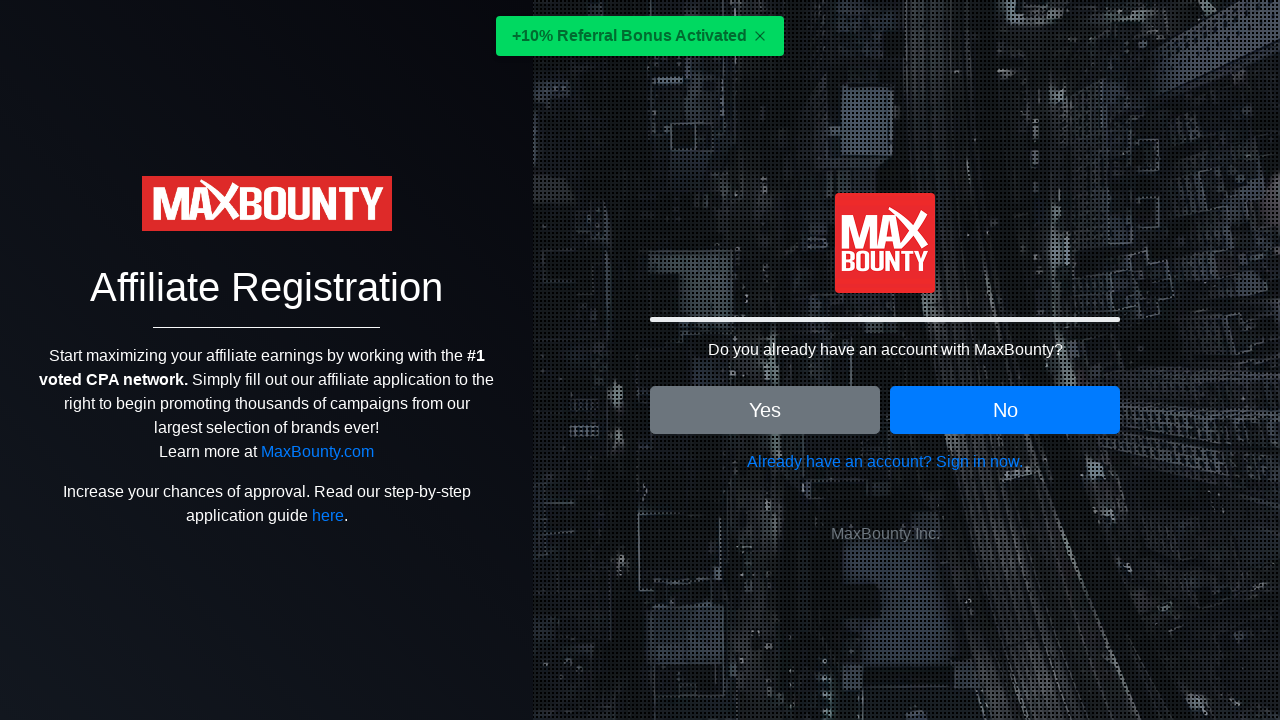

--- FILE ---
content_type: text/html
request_url: https://affiliates.maxbounty.com/register?referrer=707078
body_size: 1302
content:
<!doctype html><html lang="en"><head><meta charset="utf-8"/><meta name="viewport" content="width=device-width,initial-scale=1,shrink-to-fit=nouser-scalable=no"/><meta name="theme-color" content="#000000"/><link rel="manifest" href="/manifest.json"/><script src="/wsid.js"></script><link rel="icon" href="/favicon.ico"/><title>MaxBounty Affiliate Portal</title><link href="https://fonts.googleapis.com/css?family=Open+Sans:400,700" rel="stylesheet"><link rel="stylesheet" href="https://use.typekit.net/nck8mkt.css"><script async src="https://www.googletagmanager.com/gtag/js?id=AW-10796151400"></script><script>function gtag(){dataLayer.push(arguments)}window.dataLayer=window.dataLayer||[],gtag("js",new Date),gtag("config","AW-10796151400")</script><link href="/static/css/1.54d33db5.chunk.css" rel="stylesheet"><link href="/static/css/main.7b39eafe.chunk.css" rel="stylesheet"></head><body><noscript>You need to enable JavaScript to run this app.</noscript><div id="root"></div><script>!function(l){function e(e){for(var r,t,n=e[0],o=e[1],u=e[2],f=0,i=[];f<n.length;f++)t=n[f],p[t]&&i.push(p[t][0]),p[t]=0;for(r in o)Object.prototype.hasOwnProperty.call(o,r)&&(l[r]=o[r]);for(s&&s(e);i.length;)i.shift()();return c.push.apply(c,u||[]),a()}function a(){for(var e,r=0;r<c.length;r++){for(var t=c[r],n=!0,o=1;o<t.length;o++){var u=t[o];0!==p[u]&&(n=!1)}n&&(c.splice(r--,1),e=f(f.s=t[0]))}return e}var t={},p={2:0},c=[];function f(e){if(t[e])return t[e].exports;var r=t[e]={i:e,l:!1,exports:{}};return l[e].call(r.exports,r,r.exports,f),r.l=!0,r.exports}f.m=l,f.c=t,f.d=function(e,r,t){f.o(e,r)||Object.defineProperty(e,r,{enumerable:!0,get:t})},f.r=function(e){"undefined"!=typeof Symbol&&Symbol.toStringTag&&Object.defineProperty(e,Symbol.toStringTag,{value:"Module"}),Object.defineProperty(e,"__esModule",{value:!0})},f.t=function(r,e){if(1&e&&(r=f(r)),8&e)return r;if(4&e&&"object"==typeof r&&r&&r.__esModule)return r;var t=Object.create(null);if(f.r(t),Object.defineProperty(t,"default",{enumerable:!0,value:r}),2&e&&"string"!=typeof r)for(var n in r)f.d(t,n,function(e){return r[e]}.bind(null,n));return t},f.n=function(e){var r=e&&e.__esModule?function(){return e.default}:function(){return e};return f.d(r,"a",r),r},f.o=function(e,r){return Object.prototype.hasOwnProperty.call(e,r)},f.p="/";var r=window.webpackJsonp=window.webpackJsonp||[],n=r.push.bind(r);r.push=e,r=r.slice();for(var o=0;o<r.length;o++)e(r[o]);var s=n;a()}([])</script><script src="/static/js/1.86f9a95b.chunk.js"></script><script src="/static/js/main.993a8992.chunk.js"></script></body></html>

--- FILE ---
content_type: text/css;charset=utf-8
request_url: https://use.typekit.net/nck8mkt.css
body_size: 590
content:
/*
 * The Typekit service used to deliver this font or fonts for use on websites
 * is provided by Adobe and is subject to these Terms of Use
 * http://www.adobe.com/products/eulas/tou_typekit. For font license
 * information, see the list below.
 *
 * bebas-neue:
 *   - http://typekit.com/eulas/0000000000000000000149c5
 * skolar-sans-latin:
 *   - http://typekit.com/eulas/00000000000000003b9af234
 *   - http://typekit.com/eulas/00000000000000003b9af233
 *   - http://typekit.com/eulas/00000000000000003b9af23b
 *   - http://typekit.com/eulas/00000000000000003b9af23c
 *
 * © 2009-2026 Adobe Systems Incorporated. All Rights Reserved.
 */
/*{"last_published":"2021-08-23 05:43:32 UTC"}*/

@import url("https://p.typekit.net/p.css?s=1&k=nck8mkt&ht=tk&f=13407.26685.26688.26689.26691&a=84333272&app=typekit&e=css");

@font-face {
font-family:"bebas-neue";
src:url("https://use.typekit.net/af/c080f0/0000000000000000000149c5/27/l?primer=7cdcb44be4a7db8877ffa5c0007b8dd865b3bbc383831fe2ea177f62257a9191&fvd=n4&v=3") format("woff2"),url("https://use.typekit.net/af/c080f0/0000000000000000000149c5/27/d?primer=7cdcb44be4a7db8877ffa5c0007b8dd865b3bbc383831fe2ea177f62257a9191&fvd=n4&v=3") format("woff"),url("https://use.typekit.net/af/c080f0/0000000000000000000149c5/27/a?primer=7cdcb44be4a7db8877ffa5c0007b8dd865b3bbc383831fe2ea177f62257a9191&fvd=n4&v=3") format("opentype");
font-display:auto;font-style:normal;font-weight:400;font-stretch:normal;
}

@font-face {
font-family:"skolar-sans-latin";
src:url("https://use.typekit.net/af/718d37/00000000000000003b9af234/27/l?primer=7cdcb44be4a7db8877ffa5c0007b8dd865b3bbc383831fe2ea177f62257a9191&fvd=n3&v=3") format("woff2"),url("https://use.typekit.net/af/718d37/00000000000000003b9af234/27/d?primer=7cdcb44be4a7db8877ffa5c0007b8dd865b3bbc383831fe2ea177f62257a9191&fvd=n3&v=3") format("woff"),url("https://use.typekit.net/af/718d37/00000000000000003b9af234/27/a?primer=7cdcb44be4a7db8877ffa5c0007b8dd865b3bbc383831fe2ea177f62257a9191&fvd=n3&v=3") format("opentype");
font-display:auto;font-style:normal;font-weight:300;font-stretch:normal;
}

@font-face {
font-family:"skolar-sans-latin";
src:url("https://use.typekit.net/af/5a26ee/00000000000000003b9af233/27/l?primer=7cdcb44be4a7db8877ffa5c0007b8dd865b3bbc383831fe2ea177f62257a9191&fvd=i3&v=3") format("woff2"),url("https://use.typekit.net/af/5a26ee/00000000000000003b9af233/27/d?primer=7cdcb44be4a7db8877ffa5c0007b8dd865b3bbc383831fe2ea177f62257a9191&fvd=i3&v=3") format("woff"),url("https://use.typekit.net/af/5a26ee/00000000000000003b9af233/27/a?primer=7cdcb44be4a7db8877ffa5c0007b8dd865b3bbc383831fe2ea177f62257a9191&fvd=i3&v=3") format("opentype");
font-display:auto;font-style:italic;font-weight:300;font-stretch:normal;
}

@font-face {
font-family:"skolar-sans-latin";
src:url("https://use.typekit.net/af/d8225a/00000000000000003b9af23b/27/l?primer=7cdcb44be4a7db8877ffa5c0007b8dd865b3bbc383831fe2ea177f62257a9191&fvd=i7&v=3") format("woff2"),url("https://use.typekit.net/af/d8225a/00000000000000003b9af23b/27/d?primer=7cdcb44be4a7db8877ffa5c0007b8dd865b3bbc383831fe2ea177f62257a9191&fvd=i7&v=3") format("woff"),url("https://use.typekit.net/af/d8225a/00000000000000003b9af23b/27/a?primer=7cdcb44be4a7db8877ffa5c0007b8dd865b3bbc383831fe2ea177f62257a9191&fvd=i7&v=3") format("opentype");
font-display:auto;font-style:italic;font-weight:700;font-stretch:normal;
}

@font-face {
font-family:"skolar-sans-latin";
src:url("https://use.typekit.net/af/4d301f/00000000000000003b9af23c/27/l?primer=7cdcb44be4a7db8877ffa5c0007b8dd865b3bbc383831fe2ea177f62257a9191&fvd=n7&v=3") format("woff2"),url("https://use.typekit.net/af/4d301f/00000000000000003b9af23c/27/d?primer=7cdcb44be4a7db8877ffa5c0007b8dd865b3bbc383831fe2ea177f62257a9191&fvd=n7&v=3") format("woff"),url("https://use.typekit.net/af/4d301f/00000000000000003b9af23c/27/a?primer=7cdcb44be4a7db8877ffa5c0007b8dd865b3bbc383831fe2ea177f62257a9191&fvd=n7&v=3") format("opentype");
font-display:auto;font-style:normal;font-weight:700;font-stretch:normal;
}

.tk-bebas-neue { font-family: "bebas-neue",sans-serif; }
.tk-skolar-sans-latin { font-family: "skolar-sans-latin",sans-serif; }


--- FILE ---
content_type: text/css
request_url: https://affiliates.maxbounty.com/static/css/main.7b39eafe.chunk.css
body_size: 5610
content:
body,html{height:100%}body{margin:0;padding:0;font-family:Open Sans,sans-serif;-webkit-font-smoothing:antialiased;-moz-osx-font-smoothing:grayscale;color:#212529;bottom:0;background-color:#eaeef2!important}div#root{height:100%}.text-mblight{color:rgba(0,0,0,.25)}.bebas{font-family:bebas-neue,sans-serif}.Logo img{max-width:220px;height:25px!important}img{border-style:none;margin-right:0!important}.mobile-show{display:none}@media (max-width:576px){.mobile-hide{display:none!important}.mobile-show{display:initial!important}.Logo img{max-width:220px;height:25px;margin-top:0}}.SearchCampaigns{flex:2 1;min-width:50px;height:51px;width:95%!important;width:80%}form{display:block;margin-top:0}.SearchCampaigns .form-control{font-size:13px;font-family:sans-serif;padding:.75rem 1rem;border-radius:0;border:1px solid #ced4da;background-color:#ff6464!important;transition:border-color .15s ease-in-out,box-shadow .15s ease-in-out}.SearchCampaigns .SearchCampaigns .form-control-dark{color:#fff;background-color:hsla(0,0%,100%,0);border:none;font-family:Open Sans,sans-serif}.SearchCampaigns .SearchCampaigns .form-control-dark:focus{color:#fff;background-color:#ff7878!important;border:none;box-shadow:none;-webkit-appearance:none;appearance:none}.SearchCampaigns input::-webkit-input-placeholder{color:#fff}.SearchCampaigns input::placeholder{color:#fff}.SearchCampaigns .form-control{background-color:#000}@media(max-width:768px){.SearchCampaigns{width:100%;background-color:#ff6464!important}}.ui-autocomplete{background-color:#fff;border:1px solid rgba(0,0,0,.2);position:relative;cursor:default;overflow:auto;overflow-x:hidden;white-space:pre;overflow-y:auto;text-align:left;max-width:720px;max-height:500px}ul{list-style:none;margin:0;padding:0}.noshow{display:none}.ui-menu-items{padding:5px 5px 5px 20px}#quicksearch-autocomplete:focus,#quicksearch-autocomplete:hover{background:#50cabd}.DropdownItems a{size:100px}.dropdown-toggle{cursor:pointer}.dropdown-toggle svg{color:hsla(0,0%,100%,.85)}.dropdown-toggle svg:hover{color:#fff}.dropdown-news-item{width:100%;min-width:275px;max-width:500px;word-wrap:break-word;white-space:normal!important;padding:.75rem 1.5rem!important}@media (max-width:768px){.mobile-hide-dd{display:none}}@media (min-width:768px){.mobile-hide-dd{display:visible}}.NotificationItems a{size:100px}.dropdown-toggle:after{display:none!important}.font-weight-bold{font-weight:700!important}.news-dropdown-menu{overflow-x:hidden;max-height:900px;font-size:13px!important}@media(max-width:768px){.mobile-hide-notif{display:none}.news-dropdown-menu{max-height:500px}}.Toolbar{background-color:#fe3234;top:0;right:0;left:0;z-index:1030;padding:0!important}.fixed-top{position:fixed}.navbar-brand{display:inline-block;background-color:#e92a2a;width:220px;white-space:nowrap}.navbar-brand .navbar-dark{color:#fff}.Toolbar .mb-icon{height:50px;align-content:center;margin:0}.Toolbar .mb-icon,a.maxmoney-badge-link:hover{text-decoration:none}.maxmoney-badge{border-radius:20px!important;padding:4px 10px!important;background:rgba(0,0,0,.3)!important;color:#dfb971!important;font-weight:700!important;font-size:13px!important;max-height:25px}@media(max-width:576px){.navbar-brand{padding-top:.75rem;padding-bottom:.75rem;font-size:1rem;background-color:#e92a2a;width:60px}.desktopOnly{display:none}}@media(max-width:768px){.desktopOnly{display:none}}.sidebar .LeftNavigationBar{top:25;height:calc(100vh - 48px);overflow-x:hidden;overflow-y:auto;text-align:left;color:#6c757d!important}.sidebar{position:fixed;top:0;bottom:0;left:0;z-index:100;padding:48px 0 0;box-shadow:inset -1px 0 0 rgba(0,0,0,.1);min-width:150px;background-color:#181a1d}.mb-sidebar{width:220px}.sidebar-heading{font-size:12px;text-transform:uppercase;padding-left:1rem!important;padding-right:1rem!important;margin-top:1.5rem!important;justify-content:space-between!important;display:flex!important;align-items:center!important}.sidebar a{display:inline-block;color:#6c757d;padding-right:0}.nav-link{display:block;padding:.5rem 1rem}.link-title{font-size:14px;font-weight:500;margin-left:-5px}.sidebar a:hover{color:#8d969e}.headshot{border-radius:300px;max-width:100px}@media (max-width:768px){.sidebar{display:none}}.contact-modal .Modal{max-width:300px;font-size:14px;color:#000!important}.nav-link.active-nav,.nav-link.active-nav:hover{color:#007bff}.left-nav-modal{position:fixed;width:10%}.feather-icon{margin-right:20px;color:#fff}.bottom-nav,.mobile-only{display:none}@media(max-width:768px){.bottom-nav{background-color:#181a1d;position:fixed;right:0;bottom:0;left:0;z-index:1030;height:55px;justify-content:space-between}.bottom-nav,.mobile-only{display:flex}}.SidebarItem{display:flex!important;margin-top:.7rem!important;margin-bottom:.7rem!important;overflow:hidden;word-break:break-word}.SidebarItem-img{height:80px;width:60px;min-width:60px;overflow:hidden;background-position:50%;background-size:cover}.SidebarItem .rounded{border-radius:.25rem!important}.SidebarItem .border{border:1px solid #dee2e6!important}.campaign-rate{border:1px solid #0089fe;padding:3px;border-radius:4px;display:inline-block;color:#0089fe;font-size:1em;font-weight:400;text-align:center!important}.RightSidebar{position:fixed;top:0;bottom:0;right:0;z-index:100;box-shadow:inset -1px 0 0 rgba(0,0,0,.1);min-width:150px;background:#fff;width:230px;margin-top:.5rem;font-weight:400;padding:48px 0 .5rem 7px}.RightSidebar,.RightSidebar:hover{overflow-y:scroll}@media (max-width:1200px){.RightSidebar{display:none}}.alertPop{position:relative;width:350px;background:rgba(0,0,0,.85);color:#fff;text-align:left;overflow:hidden;margin-bottom:10px}.alertPop-header{padding:5px 10px;background:rgba(0,0,0,.5);font-weight:700}.alertPop-body{padding:10px;color:hsla(0,0%,100%,.75);justify-content:space-between;display:flex}.alertPopup-appear,.alertPopup-appear-active{bottom:-10px;right:-1000px}.alertPopup-enter{right:-500px}.alertPopup-enter-active{transition:1s;right:0}.alertPopup-enter-done{right:0}.alertPopup-exit{opacity:.5}.alertPopup-exit-active{opacity:0;transition:1s}.alert-container{position:fixed;top:60px;right:10px;z-index:1000}.Content{margin-left:220px;padding-left:.5rem!important;padding-right:.5rem!important;font-size:14px;margin-right:230px;margin-top:50px}@media (max-width:1200px){.Content{margin-right:0}}@media(max-width:768px){.Content{margin:50px 0 0}}.custom-control-label{position:relative;margin-bottom:0;cursor:pointer}.mb-radio,label{display:inline-block}.mb-radio{background:#fff;border-radius:4px;padding:4px 0 2px 5px;border:1px solid rgba(0,0,0,.1);cursor:pointer;margin:2px}.custom-control{position:relative;display:block;min-height:1.5rem;padding-left:1.5rem}.custom-control-input{position:absolute;z-index:-1;opacity:0}.mb-traffic{padding:2px 5px;margin:3px 2px;display:inline-block;cursor:default}.mb-traffic.allowed{color:#17a2b8;border:1px solid #17a2b8;border-radius:50px}.mb-traffic.not-allowed{color:#6c757d;text-decoration:line-through}.country-container.open{height:auto;overflow:auto;padding-bottom:25px}.country-container.closed{height:100px;overflow:hidden}.country-container.closed.short{height:auto;overflow:hidden}.country-overlay{padding-top:15px;bottom:0;width:100%}.country-overlay.open{background:none}.country-overlay.closed{background:#e5e5e5;background:linear-gradient(180deg,hsla(0,0%,100%,0),#fff 60%);filter:progid:DXImageTransform.Microsoft.gradient(startColorstr="#e5e5e5",endColorstr="#000000",GradientType=0)}.LandingPage-empty{flex:1 0 10rem;height:0;margin:11px 11px 0}.mb-lp-card.active{border:1px solid #007bff}.mb-lp-card{flex:1 1 11rem;margin:3px}.mb-lp-image{height:100px;background-size:cover;background-position:50%}a{color:#007bff;text-decoration:none}@media(min-width:576px){.mb-lp-card{width:100%!important}}.col-form-label{padding-top:calc(.375rem + 1px);padding-bottom:calc(.375rem + 1px);font-size:inherit;line-height:1.5}@media(min-width:576px){.form-inline-label{display:flex;align-items:center;justify-content:center;margin-bottom:0}.mb-lp-card{width:100%!important}}.Banner .card-body{padding:1.25rem!important}.Banner .modal-footer{display:flex;align-items:center;justify-content:flex-end;padding:1rem;border-top:1px solid #e9ecef}.max-width-250{max-width:250px}@media(max-width:576px){.Banner img{padding:0;size:100px!important}}@media(min-width:992px){.modal-lg{max-width:800px}}.Macro{font-size:14px}pre{display:block;padding:9.5px;margin:0 0 10px;line-height:1.43;word-break:break-all;word-wrap:break-word;background-color:#ccc;border-radius:4px}.campaign-left{padding-right:0!important}@media(max-width:992px){.campaign-left{padding-right:13px!important}}.campaign-image{max-height:241px;overflow:hidden}.border-bottom{border-bottom:1px solid #dee2e6}div{display:block}.flex-1{flex:1 1}.height-limited{max-height:350px;overflow-y:scroll}.table-responsive{display:block;width:100%;overflow:auto;padding:0}.table{margin-bottom:0!important}.text-info{text-transform:uppercase}.w-100{width:100%!important}.badge-success{color:#fff;background-color:#28a745}input[type=radio]{box-sizing:border-box;padding:0}input{overflow:visible}#campaign-tracking-blur{position:absolute;width:100%;height:100%;background-color:hsla(0,0%,100%,.8);z-index:9;margin-top:-10px;border-radius:4px}.min-width-150{min-width:150px}.tracking-link-floating{position:-webkit-sticky;position:sticky;top:60px;align-self:flex-start;z-index:1;box-shadow:0 .5rem 1rem rgba(0,0,0,.1);background:#fff}.max-width-100{max-width:100px}.SingleCampaign .card-body{padding:0}.fade-overlay-exit{opacity:.5;transition:all .5s linear}.fade-overlay-exit-active{opacity:.1}.fade-overlay-exit-done{opacity:0}table#emailrules{table-layout:fixed}table#emailrules,table#emailrules td{width:100%!important}.rules-title{margin-right:-150px;font-weight:600;font-size:14px}.byrequest-form label{font-weight:700;display:block}.byrequest-form input[type=text]{max-width:300px}.byrequest-form input[type=text].long{max-width:500px}.byrequest-form input[type=text].short{max-width:100px}.byrequest-form select{max-width:250px}.Campaigncard{flex:1 0 11rem;margin:3px;display:flex}.mb-card-img-top{width:100%;height:125px;border-top-left-radius:calc(.25rem - 1px);border-top-right-radius:calc(.25rem - 1px);background-size:cover;background-position:50%}.mb-campaign-price{border:1px solid #0089fe;padding:3px;border-radius:4px;display:inline-block;color:#0089fe;font-size:.8rem}.Campaigncard .card-body{padding:.5rem!important;font-size:.75rem}.mb-card{position:relative;flex-direction:column;width:100%;min-width:0;max-width:320px;word-wrap:break-word;background-color:#fff;background-clip:initial;border:1px solid rgba(0,0,0,.125);border-radius:.25rem}.transparent{opacity:0}.fade-appear{opacity:0;position:relative;bottom:-10px}.fade-appear.fade-appear-active{opacity:0;bottom:0}.fade-enter{opacity:0;position:relative;bottom:-10px}.fade-enter.fade-enter-active{opacity:1;bottom:0}.fade-enter-done,.fade-enter.fade-enter-active{transition:all .5s ease-in-out}.highlighted{box-shadow:0 .5rem 1rem rgba(0,0,0,.4);border:1px solid #000}.mb-card-img-top-loading{width:100%;height:125px;border-top-left-radius:calc(.25rem - 1px);border-top-right-radius:calc(.25rem - 1px);background-size:cover;background-position:50%;background:rgba(0,0,0,.1);color:#fff}.Campaigncard-empty{flex:1 0 11rem;height:0;margin:3px}.category .Popular{border-bottom:3px solid #0089fe}.category .Suggested{border-bottom:3px solid #ff9000}.category .New{border-bottom:3px solid #7200ff}.UserDetails{background:#fff;overflow:hidden;text-align:left;display:flex;align-items:center;justify-content:space-between}.performanceBonusBackground{background-color:#000}.performanceBonusContainer{width:25%;min-width:450px}.d-inline-block{display:inline-block!important}.EarningStats{background:#fff;overflow:hidden}.mb-bottom-rounded{border-bottom-left-radius:5px;border-bottom-right-radius:5px}.py-2{padding-bottom:.5rem!important;padding-top:.5rem!important}.px-3{padding-right:1rem!important;padding-left:1rem!important}.border-right{border-right:1px solid #dee2e6!important}#stats-card{display:none}@media (max-width:900px){.UserDetails{width:100%;flex-direction:column}.performanceBonusContainer{width:100%;min-width:0}}@media (max-width:1200px){#stats-card{display:block;text-align:left}.EarningStats{display:none!important}}.card{position:relative}.card-header{padding:.5rem!important;font-weight:700;margin-bottom:0;background-color:rgba(0,0,0,.03);border-bottom:1px solid rgba(0,0,0,.125)}.mb-slider-sticky{position:absolute;bottom:4px;right:10px}.mb-1{margin-bottom:.25rem}.mt-2{margin-top:.5rem}.d-flex{display:flex}.mr-2{margin-right:.5rem}.card{display:flex;flex-direction:column;min-width:0;word-wrap:break-word;background-color:#fff;background-clip:initial;border:1px solid rgba(0,0,0,.125);border-radius:.25rem;text-align:start}.mb-slider-img{flex-grow:0;flex-shrink:0;flex-basis:200px;background-size:cover;background-position:50%}.mb-slider .card{height:180px;overflow:hidden}.mb-slider{height:180px}.fadeIn-appear{opacity:0;position:relative;bottom:-10px}.fadeIn-appear.fadeIn-appear-active{opacity:0}.fadeIn-enter{opacity:0;position:relative}.fadeIn-enter.fadeIn-enter-active{opacity:1;transition:all .5s ease-in-out}.fadeIn-enter-done{transition:all .5s ease-in-out}.card-body{flex:1 1 auto}.mb-dashboard-offers{margin-top:7px}.mb-campaign-container{margin-left:-3px;margin-right:-3px}@media(max-width:576px){.mb-dashboard-offers{margin-top:.5rem!important}}.report-dropdown-toggle{cursor:pointer;color:#007bff!important}th.sortable{cursor:pointer;white-space:nowrap}.nav-active{border-bottom:3px solid #0089fe!important;font-weight:700!important;border-radius:0!important}.active-view-icon{color:#0089fe;size:40px!important}.mb-bg-white{background:#fff}.Search .table td,.table th{vertical-align:middle!important;text-align:left}.custom-select{font-size:14px!important}.table.table-card tbody tr .no-border{border:none}.table td,.table th{padding:.5rem!important}.fa{display:inline-block;font:normal normal normal 14px;font-size:inherit;text-rendering:auto;-webkit-font-feature-settings:antialiased;-moz-osx-font-smoothing:grayscale;-webkit-font-feature-settings:inherit;font-feature-settings:inherit}.Search .ui-autocomplete{position:absolute;z-index:100;width:520px}.maxmoney-gold{font-weight:700;color:#d0a85b;background:-webkit-linear-gradient(#fff,#b0842e);background-clip:text;-webkit-background-clip:text;-webkit-text-fill-color:transparent}.maxmoney-event{border-radius:3px;border:1px solid hsla(0,0%,100%,.1);margin:10px 0;background-color:rgba(0,0,0,.1)}.maxmoney-event-date{padding:20px;background-color:hsla(0,0%,100%,.05);min-width:150px;text-align:center}.maxmoney-item{padding:10px;border-left:1px solid hsla(0,0%,100%,.1);flex:1 1}.maxmoney-promo-earnings{text-align:center;padding:0 25px;border-left:1px solid hsla(0,0%,100%,.05);border-right:1px solid hsla(0,0%,100%,.05)}.maxmoney-optin{padding:10px;justify-content:flex-end}.maxmoney-promo-symbol{max-width:15px;margin-top:-3px}.mb-header-title{border:3px solid #e92a2a;display:inline-block}.resources-container{margin-left:-.25rem;margin-right:-.25rem}.resource-card{flex:1 0 250px;max-width:300px}.Resourcecard-empty{flex:1 0 190px;max-width:300px}.progress-goal{position:absolute;right:5px;top:4px;color:#000;z-index:999;color:#e40000}.PersonalInfo .react-tel-input .form-control{width:100%!important;height:40px!important}.card-header{padding:.75rem 1.25rem!important}.login-container{position:absolute;top:0;right:0;bottom:0;left:0}.form-signin{width:100%;max-width:330px;padding:50px 15px 15px;margin:auto;z-index:9999!important}.form-signin input[type=email]{margin-bottom:-1px;border-bottom-right-radius:0;border-bottom-left-radius:0}.form-signin input[type=password]{margin-bottom:10px;border-top-left-radius:0;border-top-right-radius:0}.form-signin .form-control{position:relative;box-sizing:border-box;height:auto;padding:10px;font-size:16px}.form-signin .checkbox{font-weight:400}.signup-progress{height:5px!important}.form-register .form-control{position:relative;box-sizing:border-box;height:auto;padding:10px;font-size:16px}.form-register .checkbox{font-weight:400}.react-tel-input .form-control{padding-left:48px!important}.register-container{position:absolute;top:0;right:0;bottom:0;left:0}div.signup-container{height:100%}.form-register{width:100%;max-width:500px;padding:50px 15px 15px;margin:auto;z-index:9999!important}.login-video{position:fixed;right:0;bottom:0;min-width:100%;min-height:100%}.z-99{z-index:99999}.left-register{background:#12171f;background:linear-gradient(45deg,#12171f,#07080e);filter:progid:DXImageTransform.Microsoft.gradient(startColorstr="#12171f",endColorstr="#07080e",GradientType=1);color:#fff;position:fixed!important;height:100%}.left-register,.right-register{display:flex;-webkit-display:flex}.right-register{margin-left:40%}.partner-logo{max-width:250px;width:100%;margin-bottom:2rem}.mktg-pop{position:absolute;z-index:9999999;top:10px;margin-left:auto;margin-right:auto;left:0;right:0;text-align:center}@media only screen and (max-height:850px),screen and (max-width:1500px){.mktg-icons{display:none!important}}@media only screen and (max-width:768px){.left-register{display:none!important}.right-register{margin:auto}.form-register{width:100%;max-width:500px;padding:0;margin:auto;z-index:9999!important}}.verify-container{width:100%;max-width:600px;margin:auto;z-index:9999!important}.terms-header{margin-left:18pt;text-indent:-18pt}.terms-item{margin-left:54pt;text-indent:-25.65pt}.terms-sub-item{margin-left:81pt;text-indent:-36pt}.terms-container{max-width:1200px}.loading-page-container,.terms-container{width:100%;margin:auto;z-index:9999!important}.loading-page-container{max-width:330px;padding:15px}.Footer{overflow:hidden;padding-left:.5rem!important;padding-right:.5rem!important;font-size:14px;margin-right:238px;width:100%;margin-top:10px;margin-bottom:10px}@media (max-width:1200px){.Footer{margin-right:8px}}@media(max-width:768px){.Footer{margin-bottom:60px}}.system-message-container{position:fixed;z-index:99999999;width:100%}.system-message-container-holder{display:inline-block;margin:auto}.system-message{top:50px;padding:.5rem 1rem;margin-top:1rem;border-radius:4px;box-shadow:0 2px 5px rgba(0,0,0,.2);font-weight:700}.system-message.success{background:#00d961;color:rgba(0,0,0,.5)}.system-message.error{background:red;color:#fff}.systemMessageIn-appear,.systemMessageIn-appear.systemMessageIn-appear-active,.systemMessageIn-enter{opacity:0}.systemMessageIn-enter.systemMessageIn-enter-active{opacity:1;transition:all .5s ease-in-out}.systemMessageIn-enter-done{transition:all .5s ease-in-out}.systemMessageIn-exit{opacity:0}.systemMessageIn-exit.systemMessageIn-exit-active{opacity:0;transition:all .5s ease-in-out}.systemMessageIn-exit-done{transition:all .5s ease-in-out}.survey-message-success{background:#00d961;padding:10px;margin:20px;color:#fff;border-radius:3px;text-align:left;font-size:14px}.survey-message-text{margin-left:20px}.dropdown-menu{max-height:400px;overflow-y:scroll}.dropdown-label:hover{cursor:pointer;background-color:#d3d3d3}.IntroModal input[type=checkbox]:checked+label{background-color:#337ab7;color:#fff;width:90%}.no-values-selected{background-color:#ffb4b4}.App{text-align:center;border:none;font-family:-apple-system,BlinkMacSystemFont,Segoe UI,Roboto,Helvetica Neue,Arial,sans-serif,Apple Color Emoji,Segoe UI Emoji,Segoe UI Symbol,Noto Color Emoji;background:#eaeef2}.Content{right:215px}.App-header{background-color:#282c34;min-height:100vh;display:flex;flex-direction:column;align-items:center;justify-content:center;font-size:calc(10px + 2vmin);color:#fff}.seamless-header{background:#fff;overflow:hidden;padding:.5rem!important;text-align:left;border-bottom-left-radius:.25rem;border-bottom-right-radius:.25rem}.bg-dark .card-header{background:rgba(0,0,0,.2)}.image-card{flex:1 0 150px;max-width:300px}hr.thick{border:2px solid}hr.xdark{border-color:rgba(0,0,0,.7)}hr.dark{border-color:rgba(0,0,0,.2)}hr.red{border-color:#e92a2a}hr.short{width:40%}hr.medium{width:75%}.split-left{padding-right:0!important}.card-header-no-border,.table-header-no-border th{border-bottom:none!important}.mw-50{max-width:50%}.mw-75{max-width:75%}.shiny-button{padding:2px 10px;border-radius:10rem;--border:1px solid #00f;border:none;background-color:initial;color:#000;position:relative;overflow:hidden}.shiny-button:after .shiny-button:before{padding:0;margin:0;box-sizing:border-box}.shiny-button:before{content:"";position:absolute;left:0;top:10%;width:2rem;height:2rem;background-color:#b0b0b0;-webkit-transform:translate(-50%,-50%);transform:translate(-50%,-50%);border-radius:100%;-webkit-animation:shiny-button-animation 3s linear infinite;animation:shiny-button-animation 3s linear infinite;-webkit-filter:blur(8px);filter:blur(8px)}.shiny-button:after{content:attr(data-text);position:absolute;top:4%;left:.2%;width:99.5%;height:93%;background:#3c3c4a;border-radius:inherit;display:flex;align-items:center;justify-content:center;color:#ffde7a}.shiny-button:hover:after{color:#ffe9a9;background-image:linear-gradient(0deg,#3c3c4a,#4c4c5d)}@-webkit-keyframes shiny-button-animation{0%{left:0;top:0}35%{left:100%;top:0}50%{left:100%;top:100%}85%{left:0;top:100%}}@keyframes shiny-button-animation{0%{left:0;top:0}35%{left:100%;top:0}50%{left:100%;top:100%}85%{left:0;top:100%}}@media(max-width:1200px){.row{margin-right:0!important;margin-left:-15px!important}.split-right{padding-right:0!important}}@media(max-width:992px){.split-left,.split-right{padding:0!important}.row{margin-right:0!important;margin-left:0!important}}@media(max-width:576px){.no-mobile{display:none}}
/*# sourceMappingURL=main.7b39eafe.chunk.css.map */

--- FILE ---
content_type: application/javascript
request_url: https://affiliates.maxbounty.com/wsid.js
body_size: 52
content:
// Server
window.globalConfig = {
    wsid: "2"
}

--- FILE ---
content_type: application/javascript
request_url: https://affiliates.maxbounty.com/static/js/main.993a8992.chunk.js
body_size: 167100
content:
(window.webpackJsonp=window.webpackJsonp||[]).push([[0],{112:function(e,t){e.exports="[data-uri]"},116:function(e,t,a){e.exports=a.p+"static/media/maxbounty_stacked.90b9630a.png"},239:function(e,t,a){e.exports=a.p+"static/media/MaxBounty_Horizontal_White.05a41ba0.png"},240:function(e,t,a){e.exports=a.p+"static/media/MaxBounty_Image_White.3115843f.png"},243:function(e,t,a){e.exports=a.p+"static/media/maxbountytv-hero.264fa0e0.jpg"},244:function(e,t,a){e.exports=a.p+"static/media/maxbounty_logo.19c75fc2.jpg"},248:function(e,t,a){e.exports=a(897)},253:function(e,t,a){},28:function(e,t,a){e.exports=a.p+"static/media/MaxBounty_Square.63e8082e.png"},281:function(e,t,a){},283:function(e,t,a){},42:function(e,t){e.exports="[data-uri]"},43:function(e,t,a){e.exports=a.p+"static/media/login.85de2a88.mp4"},557:function(e,t,a){},566:function(e,t){e.exports="[data-uri]"},567:function(e,t,a){e.exports=a.p+"static/media/MaxBounty_Horizontal.10e7c42d.png"},568:function(e,t,a){e.exports=a.p+"static/media/referral_program.0eebc9ba.jpg"},569:function(e,t,a){e.exports=a.p+"static/media/maxbountyreferral-160x600.4d3dd1fe.jpg"},570:function(e,t,a){e.exports=a.p+"static/media/maxbountyreferral-300x250.ee249cf9.jpg"},571:function(e,t,a){e.exports=a.p+"static/media/maxbountyreferral-300x600.3ed28b1d.jpg"},572:function(e,t,a){e.exports=a.p+"static/media/maxbountyreferral-728x90.b8a61c93.jpg"},574:function(e,t){e.exports="[data-uri]"},575:function(e,t,a){e.exports=a.p+"static/media/applestore.75c18b83.png"},576:function(e,t,a){},578:function(e,t,a){},580:function(e,t,a){},590:function(e,t,a){},592:function(e,t,a){},594:function(e,t,a){},597:function(e,t,a){},599:function(e,t,a){},601:function(e,t,a){},603:function(e,t,a){},605:function(e,t,a){},607:function(e,t,a){},609:function(e,t,a){},611:function(e,t,a){},613:function(e,t,a){},615:function(e,t,a){},620:function(e,t,a){},622:function(e,t,a){},624:function(e,t,a){},631:function(e,t,a){},633:function(e,t,a){},635:function(e,t,a){},637:function(e,t,a){},639:function(e,t,a){},641:function(e,t,a){},660:function(e,t,a){},662:function(e,t,a){},676:function(e,t,a){},681:function(e,t,a){},742:function(e,t,a){},744:function(e,t,a){},746:function(e,t,a){},748:function(e,t,a){},750:function(e,t,a){},752:function(e,t,a){},754:function(e,t,a){},756:function(e,t,a){},758:function(e,t,a){},768:function(e,t){},770:function(e,t){},781:function(e,t){},783:function(e,t){},808:function(e,t){},810:function(e,t){},811:function(e,t){},816:function(e,t){},818:function(e,t){},824:function(e,t){},826:function(e,t){},845:function(e,t){},857:function(e,t){},860:function(e,t){},863:function(e,t,a){e.exports=a.p+"static/media/payoneer.18dc777a.jpg"},864:function(e,t,a){e.exports=a.p+"static/media/payoneer.45ea1e0b.pdf"},865:function(e,t,a){e.exports=a.p+"static/media/tipalti.640ae4cd.jpg"},869:function(e,t,a){},871:function(e,t,a){},875:function(e,t,a){},877:function(e,t,a){},879:function(e,t,a){},881:function(e,t,a){},883:function(e,t,a){},885:function(e,t,a){},887:function(e,t,a){},889:function(e,t,a){},891:function(e,t,a){},893:function(e,t,a){},897:function(e,t,a){"use strict";a.r(t);var n=a(0),r=a.n(n),o=a(39),i=a.n(o),s=(a(253),a(27)),c=a(14),l=a(12),m=a(2),u=a(3),d=a(5),p=a(4),h=a(6),f=a(921),g=a(582),y=a(917),v=a(904),b=a(49),E=a.n(b),w=a(71),x=a.n(w),k=a(108),N=a.n(k),S=function(e){function t(){return Object(m.a)(this,t),Object(d.a)(this,Object(p.a)(t).apply(this,arguments))}return Object(h.a)(t,e),Object(u.a)(t,[{key:"componentDidUpdate",value:function(e){this.props.location.pathname!==e.location.pathname&&window.scrollTo(0,0)}},{key:"render",value:function(){return this.props.children}}]),t}(n.Component),C=Object(v.a)(S),_=a(560),M=a(239),O=a.n(M),L=a(240),j=a.n(L),T=(a(281),function(e){return r.a.createElement(r.a.Fragment,null,r.a.createElement("div",{className:"Logo mobile-hide"},r.a.createElement("img",{src:O.a,alt:"MaxBounty"})),r.a.createElement("div",{className:"Logo mobile-show"},r.a.createElement("img",{src:j.a,alt:"MaxBounty"})))}),A=a(277),I=function(e){return r.a.createElement("li",{id:"quicksearch-autocomplete",className:"ui-menu-items ui-state-focus",onMouseDown:e.listClicked,tabIndex:"-1",offerid:e.offerId,name:e.name},e.name)};function D(){D=function(){return e};var e={},t=Object.prototype,a=t.hasOwnProperty,n=Object.defineProperty||function(e,t,a){e[t]=a.value},r="function"==typeof Symbol?Symbol:{},o=r.iterator||"@@iterator",i=r.asyncIterator||"@@asyncIterator",s=r.toStringTag||"@@toStringTag";function c(e,t,a){return Object.defineProperty(e,t,{value:a,enumerable:!0,configurable:!0,writable:!0}),e[t]}try{c({},"")}catch(M){c=function(e,t,a){return e[t]=a}}function l(e,t,a,r){var o=t&&t.prototype instanceof d?t:d,i=Object.create(o.prototype),s=new S(r||[]);return n(i,"_invoke",{value:w(e,a,s)}),i}function m(e,t,a){try{return{type:"normal",arg:e.call(t,a)}}catch(M){return{type:"throw",arg:M}}}e.wrap=l;var u={};function d(){}function p(){}function h(){}var f={};c(f,o,function(){return this});var g=Object.getPrototypeOf,y=g&&g(g(C([])));y&&y!==t&&a.call(y,o)&&(f=y);var v=h.prototype=d.prototype=Object.create(f);function b(e){["next","throw","return"].forEach(function(t){c(e,t,function(e){return this._invoke(t,e)})})}function E(e,t){var r;n(this,"_invoke",{value:function(n,o){function i(){return new t(function(r,i){!function n(r,o,i,s){var c=m(e[r],e,o);if("throw"!==c.type){var l=c.arg,u=l.value;return u&&"object"==typeof u&&a.call(u,"__await")?t.resolve(u.__await).then(function(e){n("next",e,i,s)},function(e){n("throw",e,i,s)}):t.resolve(u).then(function(e){l.value=e,i(l)},function(e){return n("throw",e,i,s)})}s(c.arg)}(n,o,r,i)})}return r=r?r.then(i,i):i()}})}function w(e,t,a){var n="suspendedStart";return function(r,o){if("executing"===n)throw new Error("Generator is already running");if("completed"===n){if("throw"===r)throw o;return _()}for(a.method=r,a.arg=o;;){var i=a.delegate;if(i){var s=x(i,a);if(s){if(s===u)continue;return s}}if("next"===a.method)a.sent=a._sent=a.arg;else if("throw"===a.method){if("suspendedStart"===n)throw n="completed",a.arg;a.dispatchException(a.arg)}else"return"===a.method&&a.abrupt("return",a.arg);n="executing";var c=m(e,t,a);if("normal"===c.type){if(n=a.done?"completed":"suspendedYield",c.arg===u)continue;return{value:c.arg,done:a.done}}"throw"===c.type&&(n="completed",a.method="throw",a.arg=c.arg)}}}function x(e,t){var a=t.method,n=e.iterator[a];if(void 0===n)return t.delegate=null,"throw"===a&&e.iterator.return&&(t.method="return",t.arg=void 0,x(e,t),"throw"===t.method)||"return"!==a&&(t.method="throw",t.arg=new TypeError("The iterator does not provide a '"+a+"' method")),u;var r=m(n,e.iterator,t.arg);if("throw"===r.type)return t.method="throw",t.arg=r.arg,t.delegate=null,u;var o=r.arg;return o?o.done?(t[e.resultName]=o.value,t.next=e.nextLoc,"return"!==t.method&&(t.method="next",t.arg=void 0),t.delegate=null,u):o:(t.method="throw",t.arg=new TypeError("iterator result is not an object"),t.delegate=null,u)}function k(e){var t={tryLoc:e[0]};1 in e&&(t.catchLoc=e[1]),2 in e&&(t.finallyLoc=e[2],t.afterLoc=e[3]),this.tryEntries.push(t)}function N(e){var t=e.completion||{};t.type="normal",delete t.arg,e.completion=t}function S(e){this.tryEntries=[{tryLoc:"root"}],e.forEach(k,this),this.reset(!0)}function C(e){if(e){var t=e[o];if(t)return t.call(e);if("function"==typeof e.next)return e;if(!isNaN(e.length)){var n=-1,r=function t(){for(;++n<e.length;)if(a.call(e,n))return t.value=e[n],t.done=!1,t;return t.value=void 0,t.done=!0,t};return r.next=r}}return{next:_}}function _(){return{value:void 0,done:!0}}return p.prototype=h,n(v,"constructor",{value:h,configurable:!0}),n(h,"constructor",{value:p,configurable:!0}),p.displayName=c(h,s,"GeneratorFunction"),e.isGeneratorFunction=function(e){var t="function"==typeof e&&e.constructor;return!!t&&(t===p||"GeneratorFunction"===(t.displayName||t.name))},e.mark=function(e){return Object.setPrototypeOf?Object.setPrototypeOf(e,h):(e.__proto__=h,c(e,s,"GeneratorFunction")),e.prototype=Object.create(v),e},e.awrap=function(e){return{__await:e}},b(E.prototype),c(E.prototype,i,function(){return this}),e.AsyncIterator=E,e.async=function(t,a,n,r,o){void 0===o&&(o=Promise);var i=new E(l(t,a,n,r),o);return e.isGeneratorFunction(a)?i:i.next().then(function(e){return e.done?e.value:i.next()})},b(v),c(v,s,"Generator"),c(v,o,function(){return this}),c(v,"toString",function(){return"[object Generator]"}),e.keys=function(e){var t=Object(e),a=[];for(var n in t)a.push(n);return a.reverse(),function e(){for(;a.length;){var n=a.pop();if(n in t)return e.value=n,e.done=!1,e}return e.done=!0,e}},e.values=C,S.prototype={constructor:S,reset:function(e){if(this.prev=0,this.next=0,this.sent=this._sent=void 0,this.done=!1,this.delegate=null,this.method="next",this.arg=void 0,this.tryEntries.forEach(N),!e)for(var t in this)"t"===t.charAt(0)&&a.call(this,t)&&!isNaN(+t.slice(1))&&(this[t]=void 0)},stop:function(){this.done=!0;var e=this.tryEntries[0].completion;if("throw"===e.type)throw e.arg;return this.rval},dispatchException:function(e){if(this.done)throw e;var t=this;function n(a,n){return i.type="throw",i.arg=e,t.next=a,n&&(t.method="next",t.arg=void 0),!!n}for(var r=this.tryEntries.length-1;r>=0;--r){var o=this.tryEntries[r],i=o.completion;if("root"===o.tryLoc)return n("end");if(o.tryLoc<=this.prev){var s=a.call(o,"catchLoc"),c=a.call(o,"finallyLoc");if(s&&c){if(this.prev<o.catchLoc)return n(o.catchLoc,!0);if(this.prev<o.finallyLoc)return n(o.finallyLoc)}else if(s){if(this.prev<o.catchLoc)return n(o.catchLoc,!0)}else{if(!c)throw new Error("try statement without catch or finally");if(this.prev<o.finallyLoc)return n(o.finallyLoc)}}}},abrupt:function(e,t){for(var n=this.tryEntries.length-1;n>=0;--n){var r=this.tryEntries[n];if(r.tryLoc<=this.prev&&a.call(r,"finallyLoc")&&this.prev<r.finallyLoc){var o=r;break}}o&&("break"===e||"continue"===e)&&o.tryLoc<=t&&t<=o.finallyLoc&&(o=null);var i=o?o.completion:{};return i.type=e,i.arg=t,o?(this.method="next",this.next=o.finallyLoc,u):this.complete(i)},complete:function(e,t){if("throw"===e.type)throw e.arg;return"break"===e.type||"continue"===e.type?this.next=e.arg:"return"===e.type?(this.rval=this.arg=e.arg,this.method="return",this.next="end"):"normal"===e.type&&t&&(this.next=t),u},finish:function(e){for(var t=this.tryEntries.length-1;t>=0;--t){var a=this.tryEntries[t];if(a.finallyLoc===e)return this.complete(a.completion,a.afterLoc),N(a),u}},catch:function(e){for(var t=this.tryEntries.length-1;t>=0;--t){var a=this.tryEntries[t];if(a.tryLoc===e){var n=a.completion;if("throw"===n.type){var r=n.arg;N(a)}return r}}throw new Error("illegal catch attempt")},delegateYield:function(e,t,a){return this.delegate={iterator:C(e),resultName:t,nextLoc:a},"next"===this.method&&(this.arg=void 0),u}},e}var P=function(e){return"Y"===e?"Yes":"No"};function F(){localStorage.removeItem("mb-aid"),localStorage.removeItem("mb-auth-token"),localStorage.removeItem("mb-t"),window.location.reload()}function B(){var e=localStorage.getItem("mb-auth-token");return fetch("".concat("https://api.maxbounty.com/affiliates/api","/application/verifyToken"),{method:"GET",credentials:"include",headers:{"Content-Type":"application/json","x-app-token":e}}).then(function(e){return e.json()}).then(function(e){return!1!==e.success||(e.code,!1)})}function G(e,t){return R.apply(this,arguments)}function R(){return(R=Object(l.a)(D().mark(function e(t,a){var n,r,o,i;return D().wrap(function(e){for(;;)switch(e.prev=e.next){case 0:return n=localStorage.getItem("mb-auth-token"),r="".concat("https://api.maxbounty.com/affiliates/api","/affiliate/generatecode"),"login"===a&&(r="".concat(r,"?l=true")),e.next=5,fetch(r,{method:"POST",credentials:"include",headers:{"Content-Type":"application/json","x-app-token":n},body:JSON.stringify({via:t,source:a})});case 5:return o=e.sent,e.next=8,o.json();case 8:if(!1!==(i=e.sent).success){e.next=13;break}return e.abrupt("return",{success:!1});case 13:return e.abrupt("return",{success:!0,t:i.t});case 14:case"end":return e.stop()}},e)}))).apply(this,arguments)}function Y(e){return H.apply(this,arguments)}function H(){return(H=Object(l.a)(D().mark(function e(t){var a,n,r;return D().wrap(function(e){for(;;)switch(e.prev=e.next){case 0:return a=localStorage.getItem("mb-auth-token"),e.next=3,fetch("".concat("https://api.maxbounty.com/affiliates/api","/affiliate/verifycode"),{method:"POST",credentials:"include",headers:{"Content-Type":"application/json","x-app-token":a},body:JSON.stringify({code:t})});case 3:return n=e.sent,e.next=6,n.json();case 6:return r=e.sent,e.abrupt("return",r);case 8:case"end":return e.stop()}},e)}))).apply(this,arguments)}a(283);var V=function(e){function t(e){var a;return Object(m.a)(this,t),(a=Object(d.a)(this,Object(p.a)(t).call(this,e))).quickSearchChangeHandler=function(e){a.formSubmitted=!1;var t=e.target.value;t.trim()?a.setState({quickSearchTerm:t},function(){a.getQuickSearchData(a.state.quickSearchTerm.trim())}):a.setState({showAutoCompleteList:!1,quickSearchTerm:"",dataLoaded:!1})},a.formSubmitHandler=function(e){a.formSubmitted=!0,e.preventDefault(),a.setState({showAutoCompleteList:!1}),document.getElementById("quickSearchForm").reset(),a.state.isOfferClicked?a.props.history.push({pathname:"/campaign/".concat(a.state.selectedOfferId)}):a.props.history.push({pathname:"/search",state:{quickSearchQuery:a.state.quickSearchTerm}}),a.setState({quickSearchTerm:"",dataLoaded:!1,isOfferClicked:!1})},a.getQuickSearchData=function(e){var t=localStorage.getItem("mb-auth-token");fetch("".concat("https://api.maxbounty.com/affiliates/api","/search?q=").concat(e),{method:"GET",credentials:"include",headers:{"Content-Type":"application/json","x-app-token":t}}).then(function(e){return e.json()}).then(function(e){!0===e.success?a.formSubmitted?a.setState({dataLoaded:!0,matchingCampaigns:e.matchingCampaigns}):a.setState({dataLoaded:!0,showAutoCompleteList:!0,matchingCampaigns:e.matchingCampaigns}):!1===e.success?a.setState({dataLoaded:!0,showAutoCompleteList:!1}):(a.props.showSystemMessage("error","There was an error while fetching quick search results."),a.setState({dataLoaded:!0,showAutoCompleteList:!1}))})},a.toggle=function(){a.setState({showAutoCompleteList:!1})},a.listClickHandler=function(e){a.setState({isOfferClicked:!0,selectedOfferId:e.target.getAttribute("offerid"),quickSearchTerm:e.target.getAttribute("name")})},a.state={showAutoCompleteList:!1,quickSearchTerm:"",matchingCampaigns:[],dataLoaded:!1,selectedOfferId:null,isOfferClicked:!1},a.getQuickSearchData=function(e,t,a){var n;return function(){var r=this,o=arguments,i=a&&!n;clearTimeout(n),n=setTimeout(function(){n=null,a||e.apply(r,o)},t),i&&e.apply(r,o)}}(a.getQuickSearchData,500),a.formSubmitted=!1,a}return Object(h.a)(t,e),Object(u.a)(t,[{key:"render",value:function(){var e=this,t="noshow";return this.state.showAutoCompleteList&&(t="ui-autocomplete"),r.a.createElement("form",{className:"SearchCampaigns",method:"get",onSubmit:this.formSubmitHandler,id:"quickSearchForm"},r.a.createElement("input",{className:"form-control form-control-dark",name:"q","aria-label":"Search",placeholder:"Search campaigns by name or #ID",type:"text",style:{height:"51px",fontSize:"14px"},onChange:this.quickSearchChangeHandler,autoComplete:"off",onBlur:this.toggle,value:this.state.quickSearchTerm}),r.a.createElement("ul",{className:t,id:"ui-id-1",tabIndex:"0"},this.state.showAutoCompleteList&&this.state.dataLoaded&&this.state.matchingCampaigns.map(function(t){return r.a.createElement(I,{key:t.campaign_id,offerId:t.campaign_id,name:t.name,listClicked:e.listClickHandler})})))}}]),t}(n.Component),U=Object(A.a)(V),z=a(905),q=a(906),W=a(907),J=a(908),Z=a(11),Q=(a(557),function(e){function t(){var e,a;Object(m.a)(this,t);for(var n=arguments.length,r=new Array(n),o=0;o<n;o++)r[o]=arguments[o];return(a=Object(d.a)(this,(e=Object(p.a)(t)).call.apply(e,[this].concat(r)))).state={dropdownOpen:!1},a.toggle=function(){a.setState({dropdownOpen:!a.state.dropdownOpen})},a.logout=function(){localStorage.removeItem("mb-aid"),localStorage.removeItem("mb-auth-token"),localStorage.removeItem("mb-t"),window.location.reload()},a}return Object(h.a)(t,e),Object(u.a)(t,[{key:"render",value:function(){return r.a.createElement(z.a,{isOpen:this.state.dropdownOpen,toggle:this.toggle},r.a.createElement(q.a,{tag:"a",onClick:this.toggle,"data-toggle":"dropdown","aria-expanded":this.state.dropdownOpen,className:"dropdown-toggle"},r.a.createElement(Z.User,{className:"feather-icon",width:"20",height:"20",viewBox:"0 0 24 24",fill:"none",strokeWidth:"3"})),r.a.createElement(W.a,null,r.a.createElement(J.a,{header:!0,className:"font-weight-bold text-dark"},"Account"),r.a.createElement(J.a,{divider:!0,className:"m-0"}),r.a.createElement(_.a,{className:"dropdown-news-item dropdown-item",to:"/settings",onClick:this.toggle},"Settings"),r.a.createElement(J.a,{divider:!0,className:"m-0"}),r.a.createElement(_.a,{className:"dropdown-news-item dropdown-item",to:"/accountBalance",onClick:this.toggle},"Account Balances"),r.a.createElement(J.a,{divider:!0,className:"m-0"}),r.a.createElement(_.a,{className:"dropdown-news-item dropdown-item",to:"/globalPostback",onClick:this.toggle},"Global Postback"),r.a.createElement(J.a,{divider:!0,className:"m-0"}),r.a.createElement(J.a,{tag:"a",href:"#",className:"dropdown-news-item",onClick:this.logout},"Logout")))}}]),t}(n.Component)),X=a(9),K=a.n(X),$=(a(576),function(e){function t(){var e,a;Object(m.a)(this,t);for(var n=arguments.length,r=new Array(n),o=0;o<n;o++)r[o]=arguments[o];return(a=Object(d.a)(this,(e=Object(p.a)(t)).call.apply(e,[this].concat(r)))).state={dropdownOpen:!1,newsItems:[],emptyNewsMessage:""},a.toggle=function(){a.setState({dropdownOpen:!a.state.dropdownOpen})},a.getFlair=function(e){var t=a.state.newsItems.find(function(t){return t.id===e}),n="";return"alert"===t.type?n='<div class="badge badge-danger font-weight-bold">Alert</div><br>':"reminder"===t.type&&(n='<div class="badge badge-info font-weight-bold">Reminder</div><br>'),n},a}return Object(h.a)(t,e),Object(u.a)(t,[{key:"componentDidMount",value:function(){var e=this,t=localStorage.getItem("mb-auth-token");fetch("".concat("https://api.maxbounty.com/affiliates/api","/news"),{method:"GET",credentials:"include",headers:{"Content-Type":"application/json","x-app-token":t}}).then(function(e){return e.json()}).then(function(t){!0===t.success?e.setState({newsItems:t.news_updates}):!1===t.success&&e.setState({emptyNewsMessage:t.errors.message})}).catch(function(e){console.log("Error ",e.message)})}},{key:"shouldComponentUpdate",value:function(e,t){return t!==this.state}},{key:"render",value:function(){return r.a.createElement(z.a,{isOpen:this.state.dropdownOpen,toggle:this.toggle},r.a.createElement(q.a,{tag:"a",onClick:this.toggle,"data-toggle":"dropdown","aria-expanded":this.state.dropdownOpen,className:"dropdown-toggle"},r.a.createElement(Z.Bell,{className:"feather-icon",width:"20",height:"20",viewBox:"0 0 24 24",fill:"none",stroke:"currentColor",strokeWidth:"3"})),this.state.emptyNewsMessage?r.a.createElement(W.a,{className:"news-dropdown-menu"},r.a.createElement(J.a,{header:!0,className:"font-weight-bold text-dark"},"News"),r.a.createElement(J.a,{divider:!0,className:"m-0"}),r.a.createElement(J.a,{className:"dropdown-news-item"},this.state.emptyNewsMessage)):r.a.createElement(W.a,{className:"news-dropdown-menu"},r.a.createElement(J.a,{header:!0,className:"font-weight-bold text-dark"},"News & Updates"),this.state.newsItems.map(function(e){var t="<b>"+K()(e.news_date).format("YYYY/MM/DD")+"</b>";return r.a.createElement(r.a.Fragment,{key:e.key_id},r.a.createElement(J.a,{divider:!0,className:"m-0"}),r.a.createElement(J.a,{key:e.id,tag:"div",className:"dropdown-news-item",dangerouslySetInnerHTML:{__html:t+"<br />"+e.news}}))})))}}]),t}(n.Component)),ee=a(112),te=a.n(ee),ae=(a(578),function(e){function t(){return Object(m.a)(this,t),Object(d.a)(this,Object(p.a)(t).apply(this,arguments))}return Object(h.a)(t,e),Object(u.a)(t,[{key:"render",value:function(){return r.a.createElement("nav",{className:"navbar Toolbar fixed-top"},r.a.createElement(_.a,{className:"navbar-brand mb-icon",to:"/dashboard",style:{marginRight:"0!important",textAlign:"center!important",size:"1rem !important"}},r.a.createElement(T,null)),r.a.createElement("div",{className:"SearchCampaigns"},r.a.createElement(U,{showSystemMessage:this.props.showSystemMessage})),r.a.createElement("div",{className:"desktopOnly pt-1"},r.a.createElement(_.a,{to:"/maxmoney",className:"maxmoney-badge-link"},r.a.createElement("div",{className:"badge badge-danger mr-3 maxmoney-badge d-flex"},r.a.createElement("div",{className:"mr-1 d-flex align-items-center"},parseFloat(this.props.affiliate.maxmoney).toFixed(2)),r.a.createElement("img",{src:te.a,style:{maxWidth:"15px",width:"100%"},alt:"MaxMoney Coin"})))),r.a.createElement("div",{className:"desktopOnly"},r.a.createElement($,{showSystemMessage:this.props.showSystemMessage})),r.a.createElement("div",{className:"desktopOnly"},r.a.createElement(Q,null)))}}]),t}(n.Component)),ne=(a(580),a(909)),re=function(e){return r.a.createElement(ne.a,{to:e.link,className:e.styleName,activeClassName:"active-nav"},e.children)},oe=a(24),ie=function(e){return r.a.createElement("div",{className:"ContactModal"},r.a.createElement("div",{className:"modal-body text-center"},r.a.createElement("h5",{className:"mb-3 pb-3 border-bottom font-weight-bold"},e.affiliate.affiliate_manager.name),r.a.createElement("p",null,r.a.createElement(Z.Phone,{size:20,style:{paddingRight:"5px"}}),e.affiliate.affiliate_manager.phone),r.a.createElement("p",null,r.a.createElement("a",{href:"mailto:".concat(e.affiliate.affiliate_manager.email)},r.a.createElement(Z.Mail,{size:20,style:{paddingRight:"5px"}}),e.affiliate.affiliate_manager.email)),r.a.createElement("p",null,r.a.createElement("a",{href:"https://t.me/".concat(e.affiliate.affiliate_manager.im_handle)},r.a.createElement(oe.l,{size:20,style:{paddingRight:"5px"}}),e.affiliate.affiliate_manager.im_handle)),r.a.createElement("div",null,r.a.createElement("img",{className:"w-100 rounded",src:"".concat(e.affiliate.affiliate_manager.telegram_qr_code),alt:"Telegram Code"}))))},se=a(919),ce=function(e){var t=e.children,a=e.element_type,n=void 0===a?null:a,o=e.reference_type,i=void 0===o?null:o,s=e.reference_id,c=void 0===s?null:s,l=e.reference_name,m=void 0===l?null:l,u=window.location.pathname;return r.a.createElement("div",{onClick:function(){var e=u,t="".concat("https://afflat3a1.com/trk/","/mb?source=").concat("Affiliate","&platform=").concat("Web","&page=").concat(e,"&userID=").concat(localStorage.getItem("mb-aid"));return n&&(t+="&element_type=".concat(n)),i&&(t+="&reference_type=".concat(i)),c&&(t+="&reference_id=".concat(c)),m&&(t+="&reference_name=".concat(encodeURIComponent(m))),fetch(t,{method:"GET"}).then(function(e){return e.json()}).then(function(e){return!1!==e.success||(e.code,!1)})},style:{display:"inline-block"}},t)},le=function(e){function t(e){var a;return Object(m.a)(this,t),(a=Object(d.a)(this,Object(p.a)(t).call(this,e))).toggleModalHandler=function(){a.setState(function(e){return{showContactModal:!e.showContactModal}})},a.state={showContactModal:!1},a}return Object(h.a)(t,e),Object(u.a)(t,[{key:"render",value:function(){return r.a.createElement("div",null,r.a.createElement("nav",{className:"sidebar mb-sidebar"},r.a.createElement("div",{className:"LeftNavigationBar"},r.a.createElement("div",{className:"text-center pt-3 pb-3",style:{backgroundColor:"RGBA(0,0,0,0.2)"}},r.a.createElement("button",{className:"btn btn-sm btn-link",onClick:this.toggleModalHandler,type:"button"},r.a.createElement("img",{className:"headshot",src:"".concat("https://mb2-cdn.com/resources","/images/headshots/").concat(this.props.affiliate.affiliate_manager.image),alt:"".concat(this.props.affiliate.affiliate_manager.name)})),r.a.createElement("div",{className:"link-title",onClick:this.toggleModalHandler},r.a.createElement("button",{className:"btn btn-sm btn-link",style:{color:"grey",textDecoration:"none"}},r.a.createElement("div",{className:"btn btn-sm btn-outline-light"},this.props.affiliate.affiliate_manager.name," | ",r.a.createElement(Z.MessageCircle,{size:14,style:{marginTop:"-3px"}}))),r.a.createElement(se.a,{isOpen:this.state.showContactModal,toggle:this.toggleModalHandler,className:"modal-sm"},r.a.createElement(ie,{affiliate:this.props.affiliate})))),r.a.createElement("ul",{className:"nav mt-3"},r.a.createElement("li",null,r.a.createElement(ce,{element_type:"Navigation Link",reference_name:"Dashboard"},r.a.createElement(ne.a,{to:"/dashboard",className:"nav-link",activeClassName:"active-nav"},r.a.createElement(Z.Home,{size:16})),r.a.createElement("span",{className:"link-title"},r.a.createElement(re,{link:"/dashboard",styleName:"nav-link"},"Dashboard"))))),r.a.createElement("ul",{className:"nav"},r.a.createElement("li",null,r.a.createElement(ce,{element_type:"Navigation Link",reference_name:"Reports"},r.a.createElement(ne.a,{to:"/reports",className:"nav-link",activeClassName:"active-nav"},r.a.createElement(Z.BarChart2,{size:16})),r.a.createElement("span",{className:"link-title"},r.a.createElement(re,{link:"/reports",styleName:"nav-link"},"Reports"))))),r.a.createElement("ul",{className:"nav"},r.a.createElement("li",null,r.a.createElement(ce,{element_type:"Navigation Link",reference_name:"Browse"},r.a.createElement(ne.a,{to:"/browse",className:"nav-link",activeClassName:"active-nav"},r.a.createElement(Z.Layers,{size:16})),r.a.createElement("span",{className:"link-title"},r.a.createElement(re,{link:"/browse",styleName:"nav-link"},"Browse"))))),r.a.createElement("ul",{className:"nav"},r.a.createElement("li",null,r.a.createElement(ce,{element_type:"Navigation Link",reference_name:"Search"},r.a.createElement(ne.a,{to:"/search",className:"nav-link",activeClassName:"active-nav"},r.a.createElement(Z.Search,{size:16})),r.a.createElement("span",{className:"link-title"},r.a.createElement(re,{link:"/search",styleName:"nav-link"},"Search"))))),r.a.createElement("ul",{className:"nav"},r.a.createElement("li",null,r.a.createElement(ce,{element_type:"Navigation Link",reference_name:"Referral Program"},r.a.createElement(ne.a,{to:"/refer",className:"nav-link",activeClassName:"active-nav"},r.a.createElement(Z.DollarSign,{size:16})),r.a.createElement("span",{className:"link-title"},r.a.createElement(re,{link:"/refer",styleName:"nav-link"},"Referral Program"))))),r.a.createElement("ul",{className:"nav"},r.a.createElement("li",null,r.a.createElement(ce,{element_type:"Navigation Link",reference_name:"MaxMoney"},r.a.createElement(ne.a,{to:"/maxmoney",className:"nav-link",activeClassName:"active-nav"},r.a.createElement("img",{src:te.a,style:{maxWidth:"15px",width:"100%",marginLeft:"1px"},alt:"MaxMoney Coin"})),r.a.createElement("span",{className:"link-title"},r.a.createElement(re,{link:"/maxmoney",styleName:"nav-link"},"MaxMoney"))))),r.a.createElement("ul",{className:"nav"},r.a.createElement("li",null,r.a.createElement(ce,{element_type:"Navigation Link",reference_name:"Resources"},r.a.createElement(ne.a,{to:"/resources",className:"nav-link",activeClassName:"active-nav"},r.a.createElement(Z.Archive,{size:16})),r.a.createElement("span",{className:"link-title"},r.a.createElement(re,{link:"/resources",styleName:"nav-link"},"Resources"))))),r.a.createElement("ul",{className:"nav"},r.a.createElement("li",null,r.a.createElement(ce,{element_type:"Navigation Link",reference_name:"Blog"},r.a.createElement("a",{href:"https://plus.maxbounty.com/",className:"nav-link"},r.a.createElement(Z.BookOpen,{size:16})),r.a.createElement("span",{className:"link-title",style:{marginLeft:"10px"}},r.a.createElement("a",{target:"_blank",href:"https://plus.maxbounty.com/",rel:"noopener noreferrer"},"MaxBounty+"))))),r.a.createElement("ul",{className:"nav"},r.a.createElement("li",null,r.a.createElement(ce,{element_type:"Navigation Link",reference_name:"FAQ"},r.a.createElement(ne.a,{to:"/faq",className:"nav-link",activeClassName:"active-nav"},r.a.createElement(Z.HelpCircle,{size:16})),r.a.createElement("span",{className:"link-title"},r.a.createElement(re,{link:"/faq",styleName:"nav-link"},"FAQ"))))))))}}]),t}(n.Component),me=(a(590),function(e){function t(){var e,a;Object(m.a)(this,t);for(var n=arguments.length,r=new Array(n),o=0;o<n;o++)r[o]=arguments[o];return(a=Object(d.a)(this,(e=Object(p.a)(t)).call.apply(e,[this].concat(r)))).state={dropdownOpen:!1},a.toggle=function(){a.setState({dropdownOpen:!a.state.dropdownOpen})},a}return Object(h.a)(t,e),Object(u.a)(t,[{key:"render",value:function(){return r.a.createElement(z.a,{isOpen:this.state.dropdownOpen,toggle:this.toggle},r.a.createElement(q.a,{tag:"a",onClick:this.toggle,"data-toggle":"dropdown","aria-expanded":this.state.dropdownOpen,className:"dropdown-toggle"},r.a.createElement(Z.Menu,{className:"feather-icon",width:"16",height:"16",viewBox:"0 0 24 24",fill:"none",stroke:"currentColor",strokeWidth:"3"})),r.a.createElement(W.a,null,r.a.createElement(J.a,{header:!0,className:"font-weight-bold text-dark"},"Navigation"),r.a.createElement(J.a,{divider:!0,className:"m-0"}),r.a.createElement(ce,{element_type:"Navigation Link",reference_name:"Dashboard"},r.a.createElement(_.a,{className:"dropdown-news-item dropdown-item",to:"/",onClick:this.toggle},"Dashboard")),r.a.createElement(J.a,{divider:!0,className:"m-0"}),r.a.createElement(ce,{element_type:"Navigation Link",reference_name:"Reports"},r.a.createElement(_.a,{className:"dropdown-news-item dropdown-item",to:"/reports/earnings",onClick:this.toggle},"Reports")),r.a.createElement(J.a,{divider:!0,className:"m-0"}),r.a.createElement(ce,{element_type:"Navigation Link",reference_name:"Browse"},r.a.createElement(_.a,{className:"dropdown-news-item dropdown-item",to:"/browse/new",onClick:this.toggle},"Browse")),r.a.createElement(J.a,{divider:!0,className:"m-0"}),r.a.createElement(ce,{element_type:"Navigation Link",reference_name:"Search"},r.a.createElement(_.a,{className:"dropdown-news-item dropdown-item",to:"/search",onClick:this.toggle},"Search")),r.a.createElement(J.a,{divider:!0,className:"m-0"}),r.a.createElement(ce,{element_type:"Navigation Link",reference_name:"Refferal Program"},r.a.createElement(_.a,{className:"dropdown-news-item dropdown-item",to:"/refer",onClick:this.toggle},"Referral Program")),r.a.createElement(J.a,{divider:!0,className:"m-0"}),r.a.createElement(ce,{element_type:"Navigation Link",reference_name:"MaxMoney"},r.a.createElement(_.a,{className:"dropdown-news-item dropdown-item",to:"/maxmoney",onClick:this.toggle},"MaxMoney")),r.a.createElement(J.a,{divider:!0,className:"m-0"}),r.a.createElement(ce,{element_type:"Navigation Link",reference_name:"Resources"},r.a.createElement(_.a,{className:"dropdown-news-item dropdown-item",to:"/resources",onClick:this.toggle},"Resources")),r.a.createElement(J.a,{divider:!0,className:"m-0"}),r.a.createElement(ce,{element_type:"Navigation Link",reference_name:"Blog"},r.a.createElement(J.a,{tag:"a",href:"https://plus.maxbounty.com/",target:"_blank",className:"dropdown-news-item"},"MaxBounty+"))))}}]),t}(n.Component)),ue=(a(592),function(){return r.a.createElement("nav",{className:"bottom-nav navbar fixed-bottom"},r.a.createElement("div",{className:"text-white"},r.a.createElement("span",{className:"mobile-only"},r.a.createElement(Q,null))),r.a.createElement("div",{className:"text-white"},r.a.createElement("span",{className:"mobile-only"},r.a.createElement(me,null))),r.a.createElement("div",{className:"text-white"},r.a.createElement("span",{className:"mobile-only"},r.a.createElement($,null))))}),de=(a(594),function(e){return r.a.createElement("div",{className:"SidebarItem"},r.a.createElement(_.a,{to:"/campaign/".concat(e.offerId)},r.a.createElement("div",{className:"SidebarItem-img border rounded",style:{backgroundImage:"URL(".concat(e.thumbnail)}})),r.a.createElement("div",{style:{fontSize:"0.85rem",paddingLeft:".8rem",textAlign:"start"}},r.a.createElement("div",{style:{fontWeight:"500",textAlign:"start"}},r.a.createElement(_.a,{className:"text-dark",to:"/campaign/".concat(e.offerId)},e.name)),r.a.createElement("div",{className:"campaign-rate"},e.rate)))}),pe=a(20),he=function(e){function t(){var e,a;Object(m.a)(this,t);for(var n=arguments.length,r=new Array(n),o=0;o<n;o++)r[o]=arguments[o];return(a=Object(d.a)(this,(e=Object(p.a)(t)).call.apply(e,[this].concat(r)))).state={},a}return Object(h.a)(t,e),Object(u.a)(t,[{key:"render",value:function(){return r.a.createElement("div",{className:"alert alert-light shadow-sm",style:{maxWidth:"180px",marginTop:"1rem",marginLeft:"auto",marginRight:"auto"}},r.a.createElement("div",{className:"text-info d-flex"},r.a.createElement("div",{className:"d-flex align-items-center mr-3"},r.a.createElement(pe.a,{icon:"spinner",size:"2x",spin:!0})),r.a.createElement("div",{className:"d-flex align-items-center"},"LOADING")))}}]),t}(n.Component),fe=function(e){function t(){var e,a;Object(m.a)(this,t);for(var n=arguments.length,r=new Array(n),o=0;o<n;o++)r[o]=arguments[o];return(a=Object(d.a)(this,(e=Object(p.a)(t)).call.apply(e,[this].concat(r)))).state={dataLoaded:!1,campaigns:[]},a}return Object(h.a)(t,e),Object(u.a)(t,[{key:"componentWillMount",value:function(){var e=this,t=localStorage.getItem("mb-auth-token");fetch("".concat("https://api.maxbounty.com/affiliates/api","/campaigns/").concat(this.props.for,"?page=0&limit=5"),{method:"GET",credentials:"include",headers:{"Content-Type":"application/json","x-app-token":t}}).then(function(e){return e.json()}).then(function(t){!0===t.success?e.setState({dataLoaded:!0,campaigns:t.campaigns}):!1===t.success?(e.props.showSystemMessage("error","There was an error fetching the data. Please try again."),e.setState({dataLoaded:!0})):(e.props.showSystemMessage("error",t.errors.message),e.setState({dataLoaded:!0}))},function(t){e.props.showSystemMessage("error","Connection error."),e.setState({dataLoaded:!0})})}},{key:"render",value:function(){return 0===this.state.campaigns.length&&this.state.dataLoaded?r.a.createElement("div",null):("recentlyapproved"===this.props.for?e="Recently Approved":"ampicks"===this.props.for?e="".concat(this.props.affiliate.affiliate_manager.name,"'s picks"):"populargamingoffers"===this.props.for?e="Popular Gaming Offers":"bookmarked"===this.props.for?e="Bookmarked":"suggested"===this.props.for&&(e="Suggested For You"),r.a.createElement(r.a.Fragment,null,r.a.createElement("div",{style:{color:"#6c757d",fontSize:"0.9rem",textAlign:"start"}},e),r.a.createElement("hr",{style:{margin:"0.25rem"}}),this.state.dataLoaded&&this.state.campaigns.length>0?r.a.createElement(r.a.Fragment,null,this.state.campaigns.map(function(e){return r.a.createElement(de,{key:e.campaign_id,offerId:e.campaign_id,name:e.name,rate:e.rate_text,thumbnail:e.thumbnail,rateType:e.rate_type})})):r.a.createElement(he,null)));var e}}]),t}(n.Component),ge=(a(597),function(e){function t(){var e,a;Object(m.a)(this,t);for(var n=arguments.length,r=new Array(n),o=0;o<n;o++)r[o]=arguments[o];return(a=Object(d.a)(this,(e=Object(p.a)(t)).call.apply(e,[this].concat(r)))).state={campaignCards:{suggestionsFromAM:[],popularGamingOffers:[]}},a}return Object(h.a)(t,e),Object(u.a)(t,[{key:"render",value:function(){return r.a.createElement("div",{className:"RightSidebar"},r.a.createElement(fe,{for:"recentlyapproved",showSystemMessage:this.props.showSystemMessage}),r.a.createElement(fe,{for:"ampicks",showSystemMessage:this.props.showSystemMessage,affiliate:this.props.affiliate}),r.a.createElement(fe,{for:"suggested",showSystemMessage:this.props.showSystemMessage,affiliate:this.props.affiliate}))}}]),t}(n.Component)),ye=a(35),ve=a(32),be=a.n(ve),Ee=function(e){function t(){return Object(m.a)(this,t),Object(d.a)(this,Object(p.a)(t).apply(this,arguments))}return Object(h.a)(t,e),Object(u.a)(t,[{key:"render",value:function(){var e=this;return r.a.createElement("div",{className:"alertPop rounded"},r.a.createElement("div",{className:"alertPop-body"},r.a.createElement("div",{dangerouslySetInnerHTML:{__html:this.props.alert.news},className:"mr-2"}),r.a.createElement("div",{className:"align-items-right",onClick:function(){return e.props.popClosed(e.props.alert.news_id)}},r.a.createElement(Z.X,{size:14}))))}}]),t}(n.Component);a(599);function we(){we=function(){return e};var e={},t=Object.prototype,a=t.hasOwnProperty,n=Object.defineProperty||function(e,t,a){e[t]=a.value},r="function"==typeof Symbol?Symbol:{},o=r.iterator||"@@iterator",i=r.asyncIterator||"@@asyncIterator",s=r.toStringTag||"@@toStringTag";function c(e,t,a){return Object.defineProperty(e,t,{value:a,enumerable:!0,configurable:!0,writable:!0}),e[t]}try{c({},"")}catch(M){c=function(e,t,a){return e[t]=a}}function l(e,t,a,r){var o=t&&t.prototype instanceof d?t:d,i=Object.create(o.prototype),s=new S(r||[]);return n(i,"_invoke",{value:w(e,a,s)}),i}function m(e,t,a){try{return{type:"normal",arg:e.call(t,a)}}catch(M){return{type:"throw",arg:M}}}e.wrap=l;var u={};function d(){}function p(){}function h(){}var f={};c(f,o,function(){return this});var g=Object.getPrototypeOf,y=g&&g(g(C([])));y&&y!==t&&a.call(y,o)&&(f=y);var v=h.prototype=d.prototype=Object.create(f);function b(e){["next","throw","return"].forEach(function(t){c(e,t,function(e){return this._invoke(t,e)})})}function E(e,t){var r;n(this,"_invoke",{value:function(n,o){function i(){return new t(function(r,i){!function n(r,o,i,s){var c=m(e[r],e,o);if("throw"!==c.type){var l=c.arg,u=l.value;return u&&"object"==typeof u&&a.call(u,"__await")?t.resolve(u.__await).then(function(e){n("next",e,i,s)},function(e){n("throw",e,i,s)}):t.resolve(u).then(function(e){l.value=e,i(l)},function(e){return n("throw",e,i,s)})}s(c.arg)}(n,o,r,i)})}return r=r?r.then(i,i):i()}})}function w(e,t,a){var n="suspendedStart";return function(r,o){if("executing"===n)throw new Error("Generator is already running");if("completed"===n){if("throw"===r)throw o;return _()}for(a.method=r,a.arg=o;;){var i=a.delegate;if(i){var s=x(i,a);if(s){if(s===u)continue;return s}}if("next"===a.method)a.sent=a._sent=a.arg;else if("throw"===a.method){if("suspendedStart"===n)throw n="completed",a.arg;a.dispatchException(a.arg)}else"return"===a.method&&a.abrupt("return",a.arg);n="executing";var c=m(e,t,a);if("normal"===c.type){if(n=a.done?"completed":"suspendedYield",c.arg===u)continue;return{value:c.arg,done:a.done}}"throw"===c.type&&(n="completed",a.method="throw",a.arg=c.arg)}}}function x(e,t){var a=t.method,n=e.iterator[a];if(void 0===n)return t.delegate=null,"throw"===a&&e.iterator.return&&(t.method="return",t.arg=void 0,x(e,t),"throw"===t.method)||"return"!==a&&(t.method="throw",t.arg=new TypeError("The iterator does not provide a '"+a+"' method")),u;var r=m(n,e.iterator,t.arg);if("throw"===r.type)return t.method="throw",t.arg=r.arg,t.delegate=null,u;var o=r.arg;return o?o.done?(t[e.resultName]=o.value,t.next=e.nextLoc,"return"!==t.method&&(t.method="next",t.arg=void 0),t.delegate=null,u):o:(t.method="throw",t.arg=new TypeError("iterator result is not an object"),t.delegate=null,u)}function k(e){var t={tryLoc:e[0]};1 in e&&(t.catchLoc=e[1]),2 in e&&(t.finallyLoc=e[2],t.afterLoc=e[3]),this.tryEntries.push(t)}function N(e){var t=e.completion||{};t.type="normal",delete t.arg,e.completion=t}function S(e){this.tryEntries=[{tryLoc:"root"}],e.forEach(k,this),this.reset(!0)}function C(e){if(e){var t=e[o];if(t)return t.call(e);if("function"==typeof e.next)return e;if(!isNaN(e.length)){var n=-1,r=function t(){for(;++n<e.length;)if(a.call(e,n))return t.value=e[n],t.done=!1,t;return t.value=void 0,t.done=!0,t};return r.next=r}}return{next:_}}function _(){return{value:void 0,done:!0}}return p.prototype=h,n(v,"constructor",{value:h,configurable:!0}),n(h,"constructor",{value:p,configurable:!0}),p.displayName=c(h,s,"GeneratorFunction"),e.isGeneratorFunction=function(e){var t="function"==typeof e&&e.constructor;return!!t&&(t===p||"GeneratorFunction"===(t.displayName||t.name))},e.mark=function(e){return Object.setPrototypeOf?Object.setPrototypeOf(e,h):(e.__proto__=h,c(e,s,"GeneratorFunction")),e.prototype=Object.create(v),e},e.awrap=function(e){return{__await:e}},b(E.prototype),c(E.prototype,i,function(){return this}),e.AsyncIterator=E,e.async=function(t,a,n,r,o){void 0===o&&(o=Promise);var i=new E(l(t,a,n,r),o);return e.isGeneratorFunction(a)?i:i.next().then(function(e){return e.done?e.value:i.next()})},b(v),c(v,s,"Generator"),c(v,o,function(){return this}),c(v,"toString",function(){return"[object Generator]"}),e.keys=function(e){var t=Object(e),a=[];for(var n in t)a.push(n);return a.reverse(),function e(){for(;a.length;){var n=a.pop();if(n in t)return e.value=n,e.done=!1,e}return e.done=!0,e}},e.values=C,S.prototype={constructor:S,reset:function(e){if(this.prev=0,this.next=0,this.sent=this._sent=void 0,this.done=!1,this.delegate=null,this.method="next",this.arg=void 0,this.tryEntries.forEach(N),!e)for(var t in this)"t"===t.charAt(0)&&a.call(this,t)&&!isNaN(+t.slice(1))&&(this[t]=void 0)},stop:function(){this.done=!0;var e=this.tryEntries[0].completion;if("throw"===e.type)throw e.arg;return this.rval},dispatchException:function(e){if(this.done)throw e;var t=this;function n(a,n){return i.type="throw",i.arg=e,t.next=a,n&&(t.method="next",t.arg=void 0),!!n}for(var r=this.tryEntries.length-1;r>=0;--r){var o=this.tryEntries[r],i=o.completion;if("root"===o.tryLoc)return n("end");if(o.tryLoc<=this.prev){var s=a.call(o,"catchLoc"),c=a.call(o,"finallyLoc");if(s&&c){if(this.prev<o.catchLoc)return n(o.catchLoc,!0);if(this.prev<o.finallyLoc)return n(o.finallyLoc)}else if(s){if(this.prev<o.catchLoc)return n(o.catchLoc,!0)}else{if(!c)throw new Error("try statement without catch or finally");if(this.prev<o.finallyLoc)return n(o.finallyLoc)}}}},abrupt:function(e,t){for(var n=this.tryEntries.length-1;n>=0;--n){var r=this.tryEntries[n];if(r.tryLoc<=this.prev&&a.call(r,"finallyLoc")&&this.prev<r.finallyLoc){var o=r;break}}o&&("break"===e||"continue"===e)&&o.tryLoc<=t&&t<=o.finallyLoc&&(o=null);var i=o?o.completion:{};return i.type=e,i.arg=t,o?(this.method="next",this.next=o.finallyLoc,u):this.complete(i)},complete:function(e,t){if("throw"===e.type)throw e.arg;return"break"===e.type||"continue"===e.type?this.next=e.arg:"return"===e.type?(this.rval=this.arg=e.arg,this.method="return",this.next="end"):"normal"===e.type&&t&&(this.next=t),u},finish:function(e){for(var t=this.tryEntries.length-1;t>=0;--t){var a=this.tryEntries[t];if(a.finallyLoc===e)return this.complete(a.completion,a.afterLoc),N(a),u}},catch:function(e){for(var t=this.tryEntries.length-1;t>=0;--t){var a=this.tryEntries[t];if(a.tryLoc===e){var n=a.completion;if("throw"===n.type){var r=n.arg;N(a)}return r}}throw new Error("illegal catch attempt")},delegateYield:function(e,t,a){return this.delegate={iterator:C(e),resultName:t,nextLoc:a},"next"===this.method&&(this.arg=void 0),u}},e}var xe=function(e){function t(e){var a;return Object(m.a)(this,t),(a=Object(d.a)(this,Object(p.a)(t).call(this,e))).fetchNotifications=Object(l.a)(we().mark(function e(){var t,n,r;return we().wrap(function(e){for(;;)switch(e.prev=e.next){case 0:return t=localStorage.getItem("mb-auth-token"),e.prev=1,e.next=4,fetch("".concat("https://api.maxbounty.com/affiliates/api","/affiliate/notifications"),{method:"GET",credentials:"include",headers:{"Content-Type":"application/json","x-app-token":t}});case 4:return 401===(n=e.sent).status&&F(),e.next=8,n.json();case 8:!0===(r=e.sent).success&&r.notifications.length>0?a.setState({alerts:r.notifications,showClearAll:!0},function(){return a.setPopLoaded()}):!1===r.success&&a.setState({showClearAll:!1}),e.next=15;break;case 12:e.prev=12,e.t0=e.catch(1),console.log("Error while fetching notifications: ",e.t0);case 15:case"end":return e.stop()}},e,null,[[1,12]])})),a.setPopLoaded=function(){var e=a.state.alerts.map(function(e){return Object(c.a)({},e,{popLoaded:!0})});a.setState({alerts:e})},a.clearAndFetch=function(){a.clearAllNotifications(),setTimeout(a.fetchNotifications,5e3)},a.popCloseHandler=function(e){var t=localStorage.getItem("mb-auth-token");fetch("".concat("https://api.maxbounty.com/affiliates/api","/affiliate/notifications"),{method:"POST",credentials:"include",headers:{"Content-Type":"application/json","x-app-token":t},body:JSON.stringify({news_id:e})}).then(function(e){return e.json()}).then(function(t){if(!0===t.success){var n=be.a.findIndex(a.state.alerts,{news_id:e}),r=a.state.alerts.slice();-1!==n&&(r[n].popLoaded=!1,a.setState({alerts:r})),-1===be.a.findIndex(a.state.alerts,{popLoaded:!0})&&a.setState({showClearAll:!1})}else if(!1===t.success)return a.setState({showClearAll:!1})}).catch(function(e){return e})},a.clearAllNotifications=Object(l.a)(we().mark(function e(){var t;return we().wrap(function(e){for(;;)switch(e.prev=e.next){case 0:return t=localStorage.getItem("mb-auth-token"),e.abrupt("return",Promise.all(a.state.alerts.map(function(){var e=Object(l.a)(we().mark(function e(a){var n,r;return we().wrap(function(e){for(;;)switch(e.prev=e.next){case 0:return e.prev=0,e.next=3,fetch("".concat("https://api.maxbounty.com/affiliates/api","/affiliate/notifications"),{method:"POST",credentials:"include",headers:{"Content-Type":"application/json","x-app-token":t},body:JSON.stringify({news_id:a.news_id})});case 3:return n=e.sent,e.next=6,n.json();case 6:r=e.sent,e.next=12;break;case 9:e.prev=9,e.t0=e.catch(0),console.log("Error while clearing notifications",e.t0);case 12:return e.abrupt("return",r);case 13:case"end":return e.stop()}},e,null,[[0,9]])}));return function(t){return e.apply(this,arguments)}}())).then(function(e){return a.setState({alerts:[],showClearAll:!1})}).catch(function(e){return e}));case 2:case"end":return e.stop()}},e)})),a.getNotificationsTimer=0,a.state={alerts:[],showClearAll:!1},a}return Object(h.a)(t,e),Object(u.a)(t,[{key:"componentDidMount",value:function(){var e=this;this.fetchNotifications(),this.popInterval=setTimeout(function(){e.setPopLoaded()},3e3),this.getNotificationsTimer=setInterval(this.clearAndFetch,"300000")}},{key:"componentWillUnmount",value:function(){clearInterval(this.getNotificationsTimer)}},{key:"render",value:function(){var e=this,t=this.state.alerts.map(function(t){return r.a.createElement(ye.CSSTransition,{in:t.popLoaded,timeout:1e3,classNames:"alertPopup",appear:!0,unmountOnExit:!0,key:t.news_id},r.a.createElement(Ee,{alert:t,popClosed:e.popCloseHandler}))});return r.a.createElement("div",{className:"alert-container"},r.a.createElement(ye.CSSTransition,{in:this.state.showClearAll,timeout:1e3,classNames:"alertPopup",appear:!0,unmountOnExit:!0},r.a.createElement("div",{className:"justify-content-end d-flex pb-1 position-relative",style:{fontSize:"10px"}},r.a.createElement("button",{type:"button",className:"btn btn-sm btn-dark",onClick:this.clearAllNotifications},"Clear All"))),t)}}]),t}(n.Component),ke=(a(601),function(e){function t(){return Object(m.a)(this,t),Object(d.a)(this,Object(p.a)(t).apply(this,arguments))}return Object(h.a)(t,e),Object(u.a)(t,[{key:"render",value:function(){return r.a.createElement(r.a.Fragment,null,r.a.createElement(ae,{affiliate:this.props.affiliate,showSystemMessage:this.props.showSystemMessage}),r.a.createElement(le,{affiliate:this.props.affiliate}),r.a.createElement("div",null,r.a.createElement(ge,{showSystemMessage:this.props.showSystemMessage,affiliate:this.props.affiliate})),r.a.createElement(ue,null),r.a.createElement(xe,{showSystemMessage:this.props.showSystemMessage}),r.a.createElement("main",{className:"Content"},this.props.children))}}]),t}(n.Component)),Ne=a(922),Se=a(47),Ce=a.n(Se),_e=(a(603),function(e){var t=e.type+"-"+e.id,a="";return a="creative"===e.type?"creativeType":"trafficType",r.a.createElement("div",{className:"mb-radio","data-tip":e.tooltip},r.a.createElement("div",{className:"custom-control custom-radio"},r.a.createElement("input",{type:"radio",id:t,name:a,value:e.value,className:"custom-control-input",onClick:e.changed}),r.a.createElement("label",{className:"custom-control-label pr-2",htmlFor:t},e.buttonName)))}),Me=a(58),Oe=(a(605),function(e){function t(){return Object(m.a)(this,t),Object(d.a)(this,Object(p.a)(t).apply(this,arguments))}return Object(h.a)(t,e),Object(u.a)(t,[{key:"render",value:function(){var e,t,a,n;switch(a="Y"===this.props.allowed?"mb-traffic allowed":"mb-traffic not-allowed",this.props.trafficType){case"contextual_traffic":e="Contextual",t="Pop overs/unders, in text ads",n="C";break;case"display_traffic":e="Display",t="Banner Images",n="S";break;case"search_traffic":e="Search",t="Google, Yahoo, Bing",n="R";break;case"social_media_traffic":e="Social",t="Facebook, Instagram, LinkedIn",n="L";break;case"native_traffic":e="Native",t="Ads integrated into content",n="N";break;case"mobile_traffic":e="Mobile Ads",t="In-app push Notifications",n="M";break;case"email_traffic":e="Email",t="Solo email, newsletters",n="E";break;case"incentive_traffic":e="Incentive",t="Points, etc.",n="I";break;case"brand_bid_traffic":e="Brand Bidding",t="Brand Bidding",n="B";break;default:throw new Error("Invalid trafficType")}return"description"===this.props.type?r.a.createElement(r.a.Fragment,null,r.a.createElement("span",{className:a,"data-tip":t},e),r.a.createElement(Me.a,null)):"radio"===this.props.type?"Y"===this.props.allowed&&r.a.createElement(_e,{buttonName:e,id:e,tooltip:t,value:n,type:"traffic",changed:this.props.action}):"option"===this.props.type?"Y"===this.props.allowed&&r.a.createElement("option",{value:n},e):void 0}}]),t}(n.Component)),Le=function(e){function t(){var e,a;Object(m.a)(this,t);for(var n=arguments.length,o=new Array(n),i=0;i<n;i++)o[i]=arguments[i];return(a=Object(d.a)(this,(e=Object(p.a)(t)).call.apply(e,[this].concat(o)))).getStatusElement=function(){var e=a.props.data.details.affiliate_campaign_status;return"button"===a.props.mode?"Request approval to run"===e?r.a.createElement("button",{className:"btn btn-warning",onClick:a.props.toggleModal},r.a.createElement(Z.Unlock,{size:20})," Request approval to run"):"You have requested the maximum number of by request campaigns. New requests are not allowed until your existing requests have been reviewed and processed."===e?r.a.createElement("div",{className:"alert alert-warning text-left"},"You have requested the maximum number of by request campaigns. New requests are not allowed until your existing requests have been reviewed and processed."):e:e},a}return Object(h.a)(t,e),Object(u.a)(t,[{key:"render",value:function(){return r.a.createElement(r.a.Fragment,null,this.getStatusElement())}}]),t}(n.Component),je={countries:[{name:"Andorra",code:"AD",code_3:"AND",codenum:20},{name:"Afghanistan",code:"AF",code_3:"AFG",codenum:4},{name:"Antigua and Barbuda",code:"AG",code_3:"ATG",codenum:28},{name:"Anguilla",code:"AI",code_3:"AIA",codenum:660},{name:"Albania",code:"AL",code_3:"ALB",codenum:8},{name:"Armenia",code:"AM",code_3:"ARM",codenum:51},{name:"Angola",code:"AO",code_3:"AGO",codenum:24},{name:"Antarctica",code:"AQ",code_3:"ATA",codenum:10},{name:"Argentina",code:"AR",code_3:"ARG",codenum:32},{name:"American Samoa",code:"AS",code_3:"ASM",codenum:16},{name:"Austria",code:"AT",code_3:"AUT",codenum:40},{name:"Australia",code:"AU",code_3:"AUS",codenum:36},{name:"Aruba",code:"AW",code_3:"ABW",codenum:533},{name:"Aland Islands",code:"AX",code_3:"ALA",codenum:248},{name:"Azerbaijan",code:"AZ",code_3:"AZE",codenum:31},{name:"Bosnia and Herzegovina",code:"BA",code_3:"BIH",codenum:70},{name:"Barbados",code:"BB",code_3:"BRB",codenum:52},{name:"Bangladesh",code:"BD",code_3:"BGD",codenum:50},{name:"Belgium",code:"BE",code_3:"BEL",codenum:56},{name:"Burkina Faso",code:"BF",code_3:"BFA",codenum:854},{name:"Bulgaria",code:"BG",code_3:"BGR",codenum:100},{name:"Bahrain",code:"BH",code_3:"BHR",codenum:48},{name:"Burundi",code:"BI",code_3:"BDI",codenum:108},{name:"Benin",code:"BJ",code_3:"BEN",codenum:204},{name:"Saint Barthelemy",code:"BL",code_3:"BLM",codenum:652},{name:"Bermuda",code:"BM",code_3:"BMU",codenum:60},{name:"Brunei Darussalam",code:"BN",code_3:"BRN",codenum:96},{name:"Bolivia, Plurinational State of",code:"BO",code_3:"BOL",codenum:68},{name:"Bonaire, Sint Eustatius and Saba",code:"BQ",code_3:"BES",codenum:535},{name:"Brazil",code:"BR",code_3:"BRA",codenum:76},{name:"Bahamas",code:"BS",code_3:"BHS",codenum:44},{name:"Bhutan",code:"BT",code_3:"BTN",codenum:64},{name:"Bouvet Island",code:"BV",code_3:"BVT",codenum:74},{name:"Botswana",code:"BW",code_3:"BWA",codenum:72},{name:"Belarus",code:"BY",code_3:"BLR",codenum:112},{name:"Belize",code:"BZ",code_3:"BLZ",codenum:84},{name:"Canada",code:"CA",code_3:"CAN",codenum:124},{name:"Cocos (Keeling) Islands",code:"CC",code_3:"CCK",codenum:166},{name:"Congo, The Democratic Republic of The",code:"CD",code_3:"COD",codenum:180},{name:"Central African Republic",code:"CF",code_3:"CAF",codenum:140},{name:"Congo",code:"CG",code_3:"COG",codenum:178},{name:"Switzerland",code:"CH",code_3:"CHE",codenum:756},{name:"Cote D'ivoire",code:"CI",code_3:"CIV",codenum:384},{name:"Cook Islands",code:"CK",code_3:"COK",codenum:184},{name:"Chile",code:"CL",code_3:"CHL",codenum:152},{name:"Cameroon",code:"CM",code_3:"CMR",codenum:120},{name:"China",code:"CN",code_3:"CHN",codenum:156},{name:"Colombia",code:"CO",code_3:"COL",codenum:170},{name:"Costa Rica",code:"CR",code_3:"CRI",codenum:188},{name:"Cuba",code:"CU",code_3:"CUB",codenum:192},{name:"Cabo Verde",code:"CV",code_3:"CPV",codenum:132},{name:"Curacao",code:"CW",code_3:"CUW",codenum:531},{name:"Christmas Island",code:"CX",code_3:"CXR",codenum:162},{name:"Cyprus",code:"CY",code_3:"CYP",codenum:196},{name:"Czech Republic",code:"CZ",code_3:"CZE",codenum:203},{name:"Germany",code:"DE",code_3:"DEU",codenum:276},{name:"Djibouti",code:"DJ",code_3:"DJI",codenum:262},{name:"Denmark",code:"DK",code_3:"DNK",codenum:208},{name:"Dominica",code:"DM",code_3:"DMA",codenum:212},{name:"Dominican Republic",code:"DO",code_3:"DOM",codenum:214},{name:"Algeria",code:"DZ",code_3:"DZA",codenum:12},{name:"Ecuador",code:"EC",code_3:"ECU",codenum:218},{name:"Estonia",code:"EE",code_3:"EST",codenum:233},{name:"Egypt",code:"EG",code_3:"EGY",codenum:818},{name:"Western Sahara",code:"EH",code_3:"ESH",codenum:732},{name:"Eritrea",code:"ER",code_3:"ERI",codenum:232},{name:"Spain",code:"ES",code_3:"ESP",codenum:724},{name:"Ethiopia",code:"ET",code_3:"ETH",codenum:231},{name:"Finland",code:"FI",code_3:"FIN",codenum:246},{name:"Fiji",code:"FJ",code_3:"FJI",codenum:242},{name:"Falkland Islands (Malvinas)",code:"FK",code_3:"FLK",codenum:238},{name:"Micronesia, Federated States of",code:"FM",code_3:"FSM",codenum:583},{name:"Faroe Islands",code:"FO",code_3:"FRO",codenum:234},{name:"France",code:"FR",code_3:"FRA",codenum:250},{name:"Gabon",code:"GA",code_3:"GAB",codenum:266},{name:"Grenada",code:"GD",code_3:"GRD",codenum:308},{name:"Georgia",code:"GE",code_3:"GEO",codenum:268},{name:"French Guiana",code:"GF",code_3:"GUF",codenum:254},{name:"Guernsey",code:"GG",code_3:"GGY",codenum:831},{name:"Ghana",code:"GH",code_3:"GHA",codenum:288},{name:"Gibraltar",code:"GI",code_3:"GIB",codenum:292},{name:"Greenland",code:"GL",code_3:"GRL",codenum:304},{name:"Gambia",code:"GM",code_3:"GMB",codenum:270},{name:"Guinea",code:"GN",code_3:"GIN",codenum:324},{name:"Guadeloupe",code:"GP",code_3:"GLP",codenum:312},{name:"Equatorial Guinea",code:"GQ",code_3:"GNQ",codenum:226},{name:"Greece",code:"GR",code_3:"GRC",codenum:300},{name:"South Georgia and The South Sandwich Islands",code:"GS",code_3:"SGS",codenum:239},{name:"Guatemala",code:"GT",code_3:"GTM",codenum:320},{name:"Guam",code:"GU",code_3:"GUM",codenum:316},{name:"Guinea-Bissau",code:"GW",code_3:"GNB",codenum:624},{name:"Guyana",code:"GY",code_3:"GUY",codenum:328},{name:"Hong Kong",code:"HK",code_3:"HKG",codenum:344},{name:"Heard Island and Mcdonald Islands",code:"HM",code_3:"HMD",codenum:334},{name:"Honduras",code:"HN",code_3:"HND",codenum:340},{name:"Croatia",code:"HR",code_3:"HRV",codenum:191},{name:"Haiti",code:"HT",code_3:"HTI",codenum:332},{name:"Hungary",code:"HU",code_3:"HUN",codenum:348},{name:"Indonesia",code:"ID",code_3:"IDN",codenum:360},{name:"Ireland",code:"IE",code_3:"IRL",codenum:372},{name:"Israel",code:"IL",code_3:"ISR",codenum:376},{name:"Isle of Man",code:"IM",code_3:"IMN",codenum:833},{name:"India",code:"IN",code_3:"IND",codenum:356},{name:"British Indian Ocean Territory",code:"IO",code_3:"IOT",codenum:86},{name:"Iraq",code:"IQ",code_3:"IRQ",codenum:368},{name:"Iran, Islamic Republic of",code:"IR",code_3:"IRN",codenum:364},{name:"Iceland",code:"IS",code_3:"ISL",codenum:352},{name:"Italy",code:"IT",code_3:"ITA",codenum:380},{name:"Jersey",code:"JE",code_3:"JEY",codenum:832},{name:"Jamaica",code:"JM",code_3:"JAM",codenum:388},{name:"Jordan",code:"JO",code_3:"JOR",codenum:400},{name:"Japan",code:"JP",code_3:"JPN",codenum:392},{name:"Kenya",code:"KE",code_3:"KEN",codenum:404},{name:"Kyrgyzstan",code:"KG",code_3:"KGZ",codenum:417},{name:"Cambodia",code:"KH",code_3:"KHM",codenum:116},{name:"Kiribati",code:"KI",code_3:"KIR",codenum:296},{name:"Comoros",code:"KM",code_3:"COM",codenum:174},{name:"Saint Kitts and Nevis",code:"KN",code_3:"KNA",codenum:659},{name:"Korea, Democratic People's Republic of",code:"KP",code_3:"PRK",codenum:408},{name:"Korea, Republic of",code:"KR",code_3:"KOR",codenum:410},{name:"Kuwait",code:"KW",code_3:"KWT",codenum:414},{name:"Cayman Islands",code:"KY",code_3:"CYM",codenum:136},{name:"Kazakhstan",code:"KZ",code_3:"KAZ",codenum:398},{name:"Lao People's Democratic Republic",code:"LA",code_3:"LAO",codenum:418},{name:"Lebanon",code:"LB",code_3:"LBN",codenum:422},{name:"Saint Lucia",code:"LC",code_3:"LCA",codenum:662},{name:"Liechtenstein",code:"LI",code_3:"LIE",codenum:438},{name:"Sri Lanka",code:"LK",code_3:"LKA",codenum:144},{name:"Liberia",code:"LR",code_3:"LBR",codenum:430},{name:"Lesotho",code:"LS",code_3:"LSO",codenum:426},{name:"Lithuania",code:"LT",code_3:"LTU",codenum:440},{name:"Luxembourg",code:"LU",code_3:"LUX",codenum:442},{name:"Latvia",code:"LV",code_3:"LVA",codenum:428},{name:"Libya",code:"LY",code_3:"LBY",codenum:434},{name:"Morocco",code:"MA",code_3:"MAR",codenum:504},{name:"Monaco",code:"MC",code_3:"MCO",codenum:492},{name:"Moldova, Republic of",code:"MD",code_3:"MDA",codenum:498},{name:"Montenegro",code:"ME",code_3:"MNE",codenum:499},{name:"Saint Martin (French Part)",code:"MF",code_3:"MAF",codenum:663},{name:"Madagascar",code:"MG",code_3:"MDG",codenum:450},{name:"Marshall Islands",code:"MH",code_3:"MHL",codenum:584},{name:"Macedonia, The Former Yugoslav Republic of",code:"MK",code_3:"MKD",codenum:807},{name:"Mali",code:"ML",code_3:"MLI",codenum:466},{name:"Myanmar",code:"MM",code_3:"MMR",codenum:104},{name:"Mongolia",code:"MN",code_3:"MNG",codenum:496},{name:"Macao",code:"MO",code_3:"MAC",codenum:446},{name:"Northern Mariana Islands",code:"MP",code_3:"MNP",codenum:580},{name:"Martinique",code:"MQ",code_3:"MTQ",codenum:474},{name:"Mauritania",code:"MR",code_3:"MRT",codenum:478},{name:"Montserrat",code:"MS",code_3:"MSR",codenum:500},{name:"Malta",code:"MT",code_3:"MLT",codenum:470},{name:"Mauritius",code:"MU",code_3:"MUS",codenum:480},{name:"Maldives",code:"MV",code_3:"MDV",codenum:462},{name:"Malawi",code:"MW",code_3:"MWI",codenum:454},{name:"Mexico",code:"MX",code_3:"MEX",codenum:484},{name:"Malaysia",code:"MY",code_3:"MYS",codenum:458},{name:"Mozambique",code:"MZ",code_3:"MOZ",codenum:508},{name:"Namibia",code:"NA",code_3:"NAM",codenum:516},{name:"New Caledonia",code:"NC",code_3:"NCL",codenum:540},{name:"Niger",code:"NE",code_3:"NER",codenum:562},{name:"Norfolk Island",code:"NF",code_3:"NFK",codenum:574},{name:"Nigeria",code:"NG",code_3:"NGA",codenum:566},{name:"Nicaragua",code:"NI",code_3:"NIC",codenum:558},{name:"Netherlands",code:"NL",code_3:"NLD",codenum:528},{name:"Norway",code:"NO",code_3:"NOR",codenum:578},{name:"Nepal",code:"NP",code_3:"NPL",codenum:524},{name:"Nauru",code:"NR",code_3:"NRU",codenum:520},{name:"Niue",code:"NU",code_3:"NIU",codenum:570},{name:"New Zealand",code:"NZ",code_3:"NZL",codenum:554},{name:"Oman",code:"OM",code_3:"OMN",codenum:512},{name:"Panama",code:"PA",code_3:"PAN",codenum:591},{name:"Peru",code:"PE",code_3:"PER",codenum:604},{name:"French Polynesia",code:"PF",code_3:"PYF",codenum:258},{name:"Papua New Guinea",code:"PG",code_3:"PNG",codenum:598},{name:"Philippines",code:"PH",code_3:"PHL",codenum:608},{name:"Pakistan",code:"PK",code_3:"PAK",codenum:586},{name:"Poland",code:"PL",code_3:"POL",codenum:616},{name:"Saint Pierre and Miquelon",code:"PM",code_3:"SPM",codenum:666},{name:"Pitcairn",code:"PN",code_3:"PCN",codenum:612},{name:"Puerto Rico",code:"PR",code_3:"PRI",codenum:630},{name:"Palestine, State of",code:"PS",code_3:"PSE",codenum:275},{name:"Portugal",code:"PT",code_3:"PRT",codenum:620},{name:"Palau",code:"PW",code_3:"PLW",codenum:585},{name:"Paraguay",code:"PY",code_3:"PRY",codenum:600},{name:"Qatar",code:"QA",code_3:"QAT",codenum:634},{name:"Reunion",code:"RE",code_3:"REU",codenum:638},{name:"Romania",code:"RO",code_3:"ROU",codenum:642},{name:"Serbia",code:"RS",code_3:"SRB",codenum:688},{name:"Russian Federation",code:"RU",code_3:"RUS",codenum:643},{name:"Rwanda",code:"RW",code_3:"RWA",codenum:646},{name:"Saudi Arabia",code:"SA",code_3:"SAU",codenum:682},{name:"Solomon Islands",code:"SB",code_3:"SLB",codenum:90},{name:"Seychelles",code:"SC",code_3:"SYC",codenum:690},{name:"Sudan",code:"SD",code_3:"SDN",codenum:729},{name:"Sweden",code:"SE",code_3:"SWE",codenum:752},{name:"Singapore",code:"SG",code_3:"SGP",codenum:702},{name:"Saint Helena, Ascension and Tristan Da Cunha",code:"SH",code_3:"SHN",codenum:654},{name:"Slovenia",code:"SI",code_3:"SVN",codenum:705},{name:"Svalbard and Jan Mayen",code:"SJ",code_3:"SJM",codenum:744},{name:"Slovakia",code:"SK",code_3:"SVK",codenum:703},{name:"Sierra Leone",code:"SL",code_3:"SLE",codenum:694},{name:"San Marino",code:"SM",code_3:"SMR",codenum:674},{name:"Senegal",code:"SN",code_3:"SEN",codenum:686},{name:"Somalia",code:"SO",code_3:"SOM",codenum:706},{name:"Suriname",code:"SR",code_3:"SUR",codenum:740},{name:"South Sudan",code:"SS",code_3:"SSD",codenum:728},{name:"Sao Tome and Principe",code:"ST",code_3:"STP",codenum:678},{name:"El Salvador",code:"SV",code_3:"SLV",codenum:222},{name:"Sint Maarten (Dutch Part)",code:"SX",code_3:"SXM",codenum:534},{name:"Syrian Arab Republic",code:"SY",code_3:"SYR",codenum:760},{name:"Swaziland",code:"SZ",code_3:"SWZ",codenum:748},{name:"Turks and Caicos Islands",code:"TC",code_3:"TCA",codenum:796},{name:"Chad",code:"TD",code_3:"TCD",codenum:148},{name:"French Southern Territories",code:"TF",code_3:"ATF",codenum:260},{name:"Togo",code:"TG",code_3:"TGO",codenum:768},{name:"Thailand",code:"TH",code_3:"THA",codenum:764},{name:"Tajikistan",code:"TJ",code_3:"TJK",codenum:762},{name:"Tokelau",code:"TK",code_3:"TKL",codenum:772},{name:"Timor-Leste",code:"TL",code_3:"TLS",codenum:626},{name:"Turkmenistan",code:"TM",code_3:"TKM",codenum:795},{name:"Tunisia",code:"TN",code_3:"TUN",codenum:788},{name:"Tonga",code:"TO",code_3:"TON",codenum:776},{name:"Turkey",code:"TR",code_3:"TUR",codenum:792},{name:"Trinidad and Tobago",code:"TT",code_3:"TTO",codenum:780},{name:"Tuvalu",code:"TV",code_3:"TUV",codenum:798},{name:"Taiwan, Province of China",code:"TW",code_3:"TWN",codenum:158},{name:"Tanzania, United Republic of",code:"TZ",code_3:"TZA",codenum:834},{name:"Ukraine",code:"UA",code_3:"UKR",codenum:804},{name:"Uganda",code:"UG",code_3:"UGA",codenum:800},{name:"United Arab Emirates",code:"AE",code_3:"ARE",codenum:784},{name:"United Kingdom",code:"GB",code_3:"GBR",codenum:826},{name:"United States",code:"US",code_3:"USA",codenum:840},{name:"United States Minor Outlying Islands",code:"UM",code_3:"UMI",codenum:581},{name:"Uruguay",code:"UY",code_3:"URY",codenum:858},{name:"Uzbekistan",code:"UZ",code_3:"UZB",codenum:860},{name:"Holy See",code:"VA",code_3:"VAT",codenum:336},{name:"Saint Vincent and The Grenadines",code:"VC",code_3:"VCT",codenum:670},{name:"Venezuela, Bolivarian Republic of",code:"VE",code_3:"VEN",codenum:862},{name:"Virgin Islands, British",code:"VG",code_3:"VGB",codenum:92},{name:"Virgin Islands, U.S.",code:"VI",code_3:"VIR",codenum:850},{name:"Viet Nam",code:"VN",code_3:"VNM",codenum:704},{name:"Vanuatu",code:"VU",code_3:"VUT",codenum:548},{name:"Wallis and Futuna",code:"WF",code_3:"WLF",codenum:876},{name:"Samoa",code:"WS",code_3:"WSM",codenum:882},{name:"Yemen",code:"YE",code_3:"YEM",codenum:887},{name:"Mayotte",code:"YT",code_3:"MYT",codenum:175},{name:"South Africa",code:"ZA",code_3:"ZAF",codenum:710},{name:"Zambia",code:"ZM",code_3:"ZMB",codenum:894},{name:"Zimbabwe",code:"ZW",code_3:"ZWE",codenum:716}]},Te=(a(607),function(e){function t(){var e,a;Object(m.a)(this,t);for(var n=arguments.length,o=new Array(n),i=0;i<n;i++)o[i]=arguments[i];return(a=Object(d.a)(this,(e=Object(p.a)(t)).call.apply(e,[this].concat(o))))._isMounted=!1,a.state={expandCountries:!1,isCampaignBookmarked:!1},a.getTrafficTypes=function(){var e=a.props.data.allowed_traffic_types,t=[];for(var n in e)t.push(r.a.createElement(Oe,{key:n,trafficType:n,allowed:e[n],type:"description"}));return t},a.getcountryList=function(){var e="",t=a.props.data.allowed_countries.length,n=0,r=", ";return a.props.data.allowed_countries.map(function(a){return(n+=1)===t&&(r=""),je.countries.filter(function(e){return e.code===a})[0]&&(e=e+je.countries.filter(function(e){return e.code===a})[0].name+r)}),e},a.expandCountries=function(){a._isMounted&&a.setState({expandCountries:!a.state.expandCountries})},a.getOSlist=function(){var e=a.props.data,t=e.details,n=e.os_list,o=[];return"Y"===t.os_filtering?n.map(function(e){var t;return"iOS"===e?t=r.a.createElement(pe.a,{icon:["fab","apple"]}):"Android"===e&&(t="Android"),o.push(r.a.createElement(r.a.Fragment,{key:e},t," ",e))}):o="Y"!==t.desktop_traffic?"All mobile operating system allowed":"All device operating systems allowed",o},a.bookmarkToggleHandler=function(){var e=localStorage.getItem("mb-auth-token");a.state.isCampaignBookmarked?fetch("".concat("https://api.maxbounty.com/affiliates/api","/campaign/").concat(a.props.data.campaign_id,"/removeBookmark"),{method:"POST",credentials:"include",headers:{"Content-Type":"application/json","x-app-token":e}}).then(function(e){return e.json()}).then(function(e){!0===e.success?a._isMounted&&a.setState({isCampaignBookmarked:!1}):!1===e.success?a._isMounted&&a.setState({isCampaignBookmarked:a.state.isCampaignBookmarked}):a.props.showSystemMessage("error",e.errors.message)}).catch(function(e){a.props.showSystemMessage("error",e)}):fetch("".concat("https://api.maxbounty.com/affiliates/api","/campaign/").concat(a.props.data.campaign_id,"/addBookmark"),{method:"POST",credentials:"include",headers:{"Content-Type":"application/json","x-app-token":e}}).then(function(e){return e.json()}).then(function(e){!0===e.success?a._isMounted&&a.setState({isCampaignBookmarked:!0}):!1===e.success?a._isMounted&&a.setState({isCampaignBookmarked:a.state.isCampaignBookmarked}):a.props.showSystemMessage("error",e.errors.message)}).catch(function(e){a.props.showSystemMessage("error",e.message)})},a}return Object(h.a)(t,e),Object(u.a)(t,[{key:"componentDidMount",value:function(){this._isMounted=!0,this.setState({isCampaignBookmarked:this.props.data.is_bookmarked})}},{key:"componentWillUnmount",value:function(){this._isMounted=!1}},{key:"render",value:function(){var e=this.props.data,t=e.campaign_id,a=e.allowed_countries,n=e.details,o=e.categories,i="position-relative country-container",s="position-absolute text-center country-overlay";this.state.expandCountries?(i="position-relative country-container open",s="position-absolute text-center country-overlay open"):(i=a.length>5?"position-relative country-container closed":"position-relative country-container closed short",s="position-absolute text-center country-overlay closed");var c=this.state.isCampaignBookmarked?"Remove Bookmark":"Bookmark",l=this.state.isCampaignBookmarked?"btn btn-sm btn-warning":"btn btn-sm btn-outline-warning";return r.a.createElement("div",{className:"card my-2"},r.a.createElement("div",{className:"card-header d-flex justify-content-between"},r.a.createElement("div",{className:"d-flex align-items-center"},"Campaign Information"),r.a.createElement("div",null,r.a.createElement("button",{type:"button",className:l,onClick:this.bookmarkToggleHandler},r.a.createElement(Z.Star,{size:20,style:{paddingRight:"3px",paddingBottom:"3px"}}),c))),r.a.createElement("div",{className:"card-body p-0"},r.a.createElement("div",{className:"campaign-image border-bottom"},r.a.createElement("img",{className:"w-100",src:"".concat(n.thumbnail),alt:"Landing Page Screenshot"})),r.a.createElement("div",{className:"d-flex flex-wrap p-2"},r.a.createElement("div",{className:"flex-1"},r.a.createElement("span",{className:"font-weight-bold"},n.name)," ",r.a.createElement("span",{className:"text-secondary"},"ID: ",t)),r.a.createElement("div",null,r.a.createElement(_.a,{to:"/search?st=&ob=date&ep=true&cp=true&bp=true&sp=true&ip=true&lp=true&np=true&mp=true&bbp=true&tstrict=0&gr=&grstrict=0&m=".concat(o.main_category_id,"&c=0&af=false&ff=false&rf=false&ar=false&as=true&ct=&pn=1")},o.category," "),"-                            ",r.a.createElement(_.a,{to:"/search?st=&ob=date&ep=true&cp=true&bp=true&sp=true&ip=true&lp=true&np=true&mp=true&bbp=true&tstrict=0&gr=&grstrict=0&m=".concat(o.main_category_id,"&c=").concat(o.subcategory_id,"&af=false&ff=false&rf=false&ar=false&as=true&ct=&pn=1")},"                        ",o.subcategory))),r.a.createElement("div",{className:"card-body p-0"},r.a.createElement("div",{className:"table-responsive"},r.a.createElement("table",{className:"table table-card"},r.a.createElement("tbody",null,r.a.createElement("tr",null,r.a.createElement("td",null,"Allowed Traffic Types"),r.a.createElement("td",null,this.getTrafficTypes())),r.a.createElement("tr",null,r.a.createElement("td",null,"Your Status"),r.a.createElement("td",null,r.a.createElement(Le,{mode:"text",toggleModal:this.props.toggleModal,data:this.props.data,showSystemMessage:this.props.showSystemMessage}))),r.a.createElement("tr",null,r.a.createElement("td",null,"Your Daily Cap"),r.a.createElement("td",null,this.props.data.details.cap)),r.a.createElement("tr",null,r.a.createElement("td",null,"Countries Allowed"),r.a.createElement("td",null,r.a.createElement("div",{className:i},a.length>5&&r.a.createElement("div",{className:s},r.a.createElement("button",{className:"btn btn-link btn-sm",onClick:this.expandCountries},this.state.expandCountries?r.a.createElement("span",null,"See Less"):r.a.createElement("span",null,"See More"))),"Y"===n.geo_filtering?this.getcountryList():r.a.createElement(r.a.Fragment,null,"Traffic allowed from all countries")))),r.a.createElement("tr",null,r.a.createElement("td",null,"Devices"),r.a.createElement("td",null," ",this.getOSlist()," ")),void 0!==this.props.data.details.payment_delay&&null!==this.props.data.details.payment_delay&&0!==this.props.data.details.payment_delay&&r.a.createElement("tr",null,r.a.createElement("td",null,"Payment Delay"),r.a.createElement("td",null,"".concat(this.props.data.details.payment_delay," ").concat(1===this.props.data.details.payment_delay?"day":"days"," (").concat("LEAD_DATE"===this.props.data.details.payment_delay_mode?"from lead date":"from end of month",")")))))))))}}]),t}(n.Component)),Ae=function(e){function t(){return Object(m.a)(this,t),Object(d.a)(this,Object(p.a)(t).apply(this,arguments))}return Object(h.a)(t,e),Object(u.a)(t,[{key:"render",value:function(){return r.a.createElement("div",{className:"card my-2"},r.a.createElement("div",{className:"card-header card-header-no-border"},"Rates"),r.a.createElement("div",{className:"card-body p-0 height-limited"},r.a.createElement("div",{className:"table-responsive"},r.a.createElement("table",{className:"table table-striped"},r.a.createElement("thead",null,r.a.createElement("tr",null,r.a.createElement("th",{scope:"col"},"Description"),r.a.createElement("th",{scope:"col"},"Type"),r.a.createElement("th",{scope:"col"},"CPA Rate"))),r.a.createElement("tbody",null,this.props.rates.map(function(e,t){return"Active"===e.status&&r.a.createElement("tr",{key:t},r.a.createElement("td",null,e.description),r.a.createElement("td",null,e.rate_type),r.a.createElement("td",null,e.rate))}))))))}}]),t}(n.Component),Ie=function(e){function t(){var e,a;Object(m.a)(this,t);for(var n=arguments.length,r=new Array(n),o=0;o<n;o++)r[o]=arguments[o];return(a=Object(d.a)(this,(e=Object(p.a)(t)).call.apply(e,[this].concat(r)))).state={landingPageModalOpen:!1,landingPageModalImage:""},a.handlePreview=function(e,t){e.preventDefault(),a.setState({landingPageModalOpen:!0,landingPageModalImage:t})},a.modalCloseHandler=function(){a.setState({landingPageModalOpen:!1,landingPageModalImage:""})},a}return Object(h.a)(t,e),Object(u.a)(t,[{key:"render",value:function(){var e=this;return r.a.createElement("div",{className:"card my-2"},r.a.createElement("div",{className:"card-header card-header-no-border"},"Landing Pages"),r.a.createElement("div",{className:"table-responsive"},r.a.createElement(se.a,{isOpen:this.state.landingPageModalOpen,toggle:this.modalCloseHandler,className:"modal-lg"},r.a.createElement("div",{className:"card"},r.a.createElement("div",{className:"card-body"},r.a.createElement("img",{src:this.state.landingPageModalImage,className:"w-100"})))),r.a.createElement("table",{className:"table"},r.a.createElement("tbody",null,""!==this.props.landingPageSample&&r.a.createElement("tr",null,r.a.createElement("td",null,"Sample"),r.a.createElement("td",{align:"right"},r.a.createElement("a",{target:"_blank",rel:"noopener noreferrer",href:this.props.landingPageSample},"Preview ",r.a.createElement(Z.ExternalLink,{size:"14"})))),this.props.landingPages.map(function(t){return r.a.createElement("tr",{key:t.landing_page_id},r.a.createElement("td",null,t.name," ","Y"===t.default_lp&&r.a.createElement("span",null,"(Default)")),r.a.createElement("td",{align:"right"},r.a.createElement("a",{href:"#",onClick:function(a){return e.handlePreview(a,t.full)}},"Image Preview ",r.a.createElement(Z.ExternalLink,{size:"14"}))))})))))}}]),t}(n.Component),De=function(e){function t(){var e,a;Object(m.a)(this,t);for(var n=arguments.length,o=new Array(n),i=0;i<n;i++)o[i]=arguments[i];return(a=Object(d.a)(this,(e=Object(p.a)(t)).call.apply(e,[this].concat(o)))).getCreativeList=function(){var e=Object(s.a)(new Set(a.props.creatives.map(function(e){return e.type}))),t=[];return e.forEach(function(e){"banner"===e?t.push(r.a.createElement("tr",{key:"banners"},r.a.createElement("td",null,"Banners"),r.a.createElement("td",{align:"right"},r.a.createElement("button",{className:"btn btn-sm btn-link p-0 m-0",onClick:a.props.showBannerCreatives},"View")))):"text"===e?t.push(r.a.createElement("tr",{key:"text"},r.a.createElement("td",null,"Text Links"),r.a.createElement("td",{align:"right"},r.a.createElement("button",{className:"btn btn-sm btn-link p-0 m-0",onClick:a.props.showTextCreatives},"View")))):"textEmail"===e?t.push(r.a.createElement("tr",{key:"textEmail"},r.a.createElement("td",null,"Solo E-mail (text)"),r.a.createElement("td",{align:"right"},r.a.createElement("button",{className:"btn btn-sm btn-link p-0 m-0",onClick:function(){return a.props.showEmailCreatives("E")}},"View")))):"htmlEmail"===e&&t.push(r.a.createElement("tr",{key:"htmlEmail"},r.a.createElement("td",null,"Solo E-mail (html)"),r.a.createElement("td",{align:"right"},r.a.createElement("button",{className:"btn btn-sm btn-link p-0 m-0",onClick:function(){return a.props.showEmailCreatives("H")}},"View"))))}),t},a}return Object(h.a)(t,e),Object(u.a)(t,[{key:"render",value:function(){return r.a.createElement("div",{className:"card my-2"},r.a.createElement("div",{className:"card-header card-header-no-border"},"Creatives"),r.a.createElement("div",{className:"card-body p-0 height-limited"},r.a.createElement("div",{className:"table-responsive"},r.a.createElement("table",{className:"table"},r.a.createElement("tbody",null,this.getCreativeList())))))}}]),t}(n.Component),Pe=(a(609),function(){return r.a.createElement("div",{className:"LandingPage-empty"})}),Fe=(a(611),function(e){function t(){var e,a;Object(m.a)(this,t);for(var n=arguments.length,r=new Array(n),o=0;o<n;o++)r[o]=arguments[o];return(a=Object(d.a)(this,(e=Object(p.a)(t)).call.apply(e,[this].concat(r)))).shouldComponentUpdate=function(e,t){return e.classes!==a.props.classes},a.landingPageClickHandler=function(e){e.preventDefault();var t=e.currentTarget.getAttribute("lp-id");a.props.landingPageClicked(t)},a}return Object(h.a)(t,e),Object(u.a)(t,[{key:"render",value:function(){return r.a.createElement("div",{className:this.props.classes,"lp-id":this.props.lpid,onClick:this.landingPageClickHandler},r.a.createElement("div",{className:"mb-lp-image",style:{backgroundImage:"URL(".concat(this.props.backgroundImage,")")}}),r.a.createElement("div",{className:"text-center card-body",style:{padding:"5px"}},this.props.text))}}]),t}(n.Component)),Be=(a(613),function(e){function t(e){var a;return Object(m.a)(this,t),(a=Object(d.a)(this,Object(p.a)(t).call(this,e))).state={subIds:{sub1:"",sub2:"",sub3:"",sub4:"",sub5:""},activeCard:a.props.active},a.landingPages=a.props.landingPages,a.subidChangeHandler=function(e){e.preventDefault(),clearTimeout(a.timer);var t={sub1:a.sub1.current.value,sub2:a.sub2.current.value,sub3:a.sub3.current.value,sub4:a.sub4.current.value,sub5:a.sub5.current.value};a.timer=setTimeout(function(){return a.triggerSubidChange(t)},500)},a.triggerSubidChange=function(e){a.setState({subIds:e},function(){a.props.submitted(a.state.subIds)})},a.landingPageIdHandler=function(e){a.props.clicked(e),a.setState(Object(c.a)({},a.state,{activeCard:e}))},a.sub1=r.a.createRef(),a.sub2=r.a.createRef(),a.sub3=r.a.createRef(),a.sub4=r.a.createRef(),a.sub5=r.a.createRef(),a}return Object(h.a)(t,e),Object(u.a)(t,[{key:"componentWillMount",value:function(){this.timer=null}},{key:"render",value:function(){var e=this,t=K()().startOf("month").format("YYYY-MM-DD"),a=K()().endOf("month").format("YYYY-MM-DD");return r.a.createElement("div",null,r.a.createElement("hr",null),r.a.createElement("div",{className:"py-3"},r.a.createElement("h5",{className:"pb-2 d-flex"},r.a.createElement("strong",null,"3"),r.a.createElement("div",{style:{paddingLeft:"8px"}},"Select landing page")),r.a.createElement("div",{className:"d-flex flex-wrap"},this.landingPages.map(function(t){return r.a.createElement(Fe,{key:t.landing_page_id,lpid:t.landing_page_id,backgroundImage:t.thumbnail,text:t.name,active:t.landing_page_id===e.state.activeCard,landingPageClicked:e.landingPageIdHandler,classes:t.landing_page_id===Number(e.state.activeCard)?"lpSelect mb-lp-card card active":"lpSelect mb-lp-card card"})}),r.a.createElement(Pe,null),r.a.createElement(Pe,null),r.a.createElement(Pe,null),r.a.createElement(Pe,null),r.a.createElement(Pe,null))),r.a.createElement("hr",null),r.a.createElement("div",{className:"py-3"},r.a.createElement("h5",{className:"pb-2 d-flex"},r.a.createElement("strong",null,"4"),r.a.createElement("div",{style:{paddingLeft:"8px"}},"Sub IDs (optional)")),r.a.createElement("form",null,r.a.createElement("div",{className:"alert alert-secondary"},r.a.createElement("div",{className:"text-secondary subcode-text"},"Sub ID 1 should be used to group your traffic sources. You can then use the ",r.a.createElement(_.a,{to:"/reports/subid?startDate=".concat(t,"&endDate=").concat(a)}," subid report "),"to optimize your traffic."),r.a.createElement("div",{className:"row pt-2 form-inline"},r.a.createElement("label",{htmlFor:"sub1",className:"col-sm-2 form-inline-label"},"Sub ID 1:"),r.a.createElement("div",{className:"col-sm-10"},r.a.createElement("input",{ref:this.sub1,type:"text",className:"form-control",name:"sub1",value:this.state.sub1,onChange:this.subidChangeHandler})))),r.a.createElement("div",{className:"alert alert-secondary"},r.a.createElement("div",{className:"text-secondary subcode-text"},"Sub IDs 2-5 can be used for your other tracking needs. Details can be viewed by downloading the CSV from the ",r.a.createElement(_.a,{to:"/reports/conversions?startDate=".concat(t,"&endDate=").concat(a,"&page=1")},"conversion report"),"."),r.a.createElement("div",{className:"form-inline row pt-2"},r.a.createElement("label",{htmlFor:"sub1",className:"col-sm-2 form-inline-label"},"Sub ID 2:"),r.a.createElement("div",{className:"col-sm-10"},r.a.createElement("input",{ref:this.sub2,type:"text",className:"form-control",name:"sub2",value:this.state.sub2,onChange:this.subidChangeHandler}))),r.a.createElement("div",{className:"form-inline row pt-2"},r.a.createElement("label",{htmlFor:"sub1",className:"col-sm-2 form-inline-label"},"Sub ID 3:"),r.a.createElement("div",{className:"col-sm-10"},r.a.createElement("input",{ref:this.sub3,type:"text",className:"form-control",name:"sub3",value:this.state.sub3,onChange:this.subidChangeHandler}))),r.a.createElement("div",{className:"form-inline row pt-2"},r.a.createElement("label",{htmlFor:"sub1",className:"col-sm-2 form-inline-label"},"Sub ID 4:"),r.a.createElement("div",{className:"col-sm-10"},r.a.createElement("input",{ref:this.sub4,type:"text",className:"form-control",name:"sub4",value:this.state.sub4,onChange:this.subidChangeHandler}))),r.a.createElement("div",{className:"form-inline row pt-2"},r.a.createElement("label",{htmlFor:"sub1",className:"col-sm-2 form-inline-label"},"Sub ID 5:"),r.a.createElement("div",{className:"col-sm-10"},r.a.createElement("input",{ref:this.sub5,type:"text",className:"form-control",name:"sub5",value:this.state.sub5,onChange:this.subidChangeHandler})))))))}}]),t}(n.Component)),Ge=(a(615),function(e){function t(){var e,a;Object(m.a)(this,t);for(var n=arguments.length,r=new Array(n),o=0;o<n;o++)r[o]=arguments[o];return(a=Object(d.a)(this,(e=Object(p.a)(t)).call.apply(e,[this].concat(r)))).state={isBannerSelected:!1,selectedCreativeId:""},a.bannerSelectedHandler=function(e){a.setState({isBannerSelected:!0,selectedCreativeId:[e.currentTarget.value]},function(){a.props.bannerSelected(a.state)})},a}return Object(h.a)(t,e),Object(u.a)(t,[{key:"render",value:function(){var e=this;return r.a.createElement("div",{className:"Banner"},r.a.createElement("div",{className:"modal-header"},r.a.createElement("h5",{className:"modal-title"},"tracking"===this.props.mode?r.a.createElement(r.a.Fragment,null,"Select a Banner"):r.a.createElement(r.a.Fragment,null,"Banners")),r.a.createElement("button",{type:"button",className:"close",onClick:this.props.modalClosed},r.a.createElement("span",{"aria-hidden":"true"},"x"))),r.a.createElement("div",{className:"modal-body"},this.props.banners.map(function(t){return r.a.createElement("div",{className:"card my-2",key:t.creative_id},r.a.createElement("div",{className:"card-body d-flex"},r.a.createElement("div",{className:"d-flex align-items-center max-width-250"},r.a.createElement("img",{className:"w-100",src:t.image,alt:"banner"})),r.a.createElement("div",{className:"flex-1 d-flex align-items-center p-3"},r.a.createElement("div",null,"Banner_",t.creative_id," (",t.width,"x",t.height,")  ",r.a.createElement("br",null),r.a.createElement("a",{target:"_blank",href:t.image,rel:"noopener noreferrer"},"Download"))),r.a.createElement("div",{className:"d-flex align-items-center p-3"},"tracking"===e.props.mode&&r.a.createElement("button",{className:"creativeSelect btn btn-outline-dark",value:t.creative_id,onClick:e.bannerSelectedHandler},"Select"))))})),r.a.createElement("div",{className:"modal-footer"},r.a.createElement("button",{type:"button",className:"btn btn-secondary",onClick:this.props.modalClosed},"Close")))}}]),t}(n.Component)),Re=a(64),Ye=a.n(Re),He=function(e){function t(){var e,a;Object(m.a)(this,t);for(var n=arguments.length,r=new Array(n),o=0;o<n;o++)r[o]=arguments[o];return(a=Object(d.a)(this,(e=Object(p.a)(t)).call.apply(e,[this].concat(r))))._isMounted=!1,a.state={isCreativeSelected:!1,currentCreativeElements:[],selectedCreativeId:""},a.creativeSelectedHandler=function(e){a.setState({isCreativeSelected:!0,selectedCreativeId:[e.currentTarget.value]},function(){a.props.creativeSelected(a.state)})},a.getCreativeTextData=function(e){var t=localStorage.getItem("mb-auth-token");fetch("".concat("https://api.maxbounty.com/affiliates/api","/trackinglink"),{method:"POST",credentials:"include",headers:{"Content-Type":"application/json","x-app-token":t},body:JSON.stringify({campaign_id:a.props.campaign_id,traffic_type:a.props.selectedTrafficType,creative_id:e.creative_id})}).then(function(e){return e.json()}).then(function(t){if(a._isMounted)if(!0===t.success){var n=Object(s.a)(a.state.currentCreativeElements);n.push({tracking_link:t["tracking-link"],creative_id:e.creative_id}),a.setState({currentCreativeElements:n})}else!1===t.success?401!==t.code&&a.props.showSystemMessage("error",t.errors.message):a.props.showSystemMessage("error",t.error.message)}).catch(function(e){a.props.showSystemMessage("error","Connection error.")})},a}return Object(h.a)(t,e),Object(u.a)(t,[{key:"componentDidMount",value:function(){var e=this;this._isMounted=!0,this.props.creativeLinks.map(function(t){return e.getCreativeTextData(t)})}},{key:"componentWillUnmount",value:function(){this._isMounted=!1}},{key:"render",value:function(){var e=this;return r.a.createElement("div",{className:"Banner"},r.a.createElement("div",{className:"modal-header"},r.a.createElement("h5",{className:"modal-title"},"tracking"===this.props.mode?r.a.createElement(r.a.Fragment,null,"Select a Text Creative"):r.a.createElement(r.a.Fragment,null,"Text Creatives")),r.a.createElement("button",{type:"button",className:"close",onClick:this.props.modalClosed},r.a.createElement("span",{"aria-hidden":"true"},"x"))),r.a.createElement("div",{className:"modal-body"},this.state.currentCreativeElements.map(function(t){return r.a.createElement("div",{className:"card my-2",key:t.creative_id},r.a.createElement("div",{className:"card-body d-flex"},r.a.createElement("div",{className:"flex-1  d-flex align-items-center w-100"},r.a.createElement("div",{style:{textDecoration:"underline"},dangerouslySetInnerHTML:{__html:t.tracking_link}})),"tracking"===e.props.mode?r.a.createElement("div",{className:"d-flex align-items-center p-3"},r.a.createElement("button",{className:"creativeSelect btn btn-outline-dark",value:t.creative_id,onClick:e.creativeSelectedHandler},"Select")):r.a.createElement("div",{className:"d-flex align-items-center p-3"},r.a.createElement(Ye.a,{text:t.tracking_link},r.a.createElement("button",{className:"btn btn-outline-primary btn-sm"},r.a.createElement(Z.Copy,{size:16}),r.a.createElement("span",{style:{paddingLeft:"5px",paddingTop:"50px"}},"Copy"))))))})),r.a.createElement("div",{className:"modal-footer"},r.a.createElement("button",{type:"button",className:"btn btn-secondary",onClick:this.props.modalClosed},"Close")))}}]),t}(n.Component);function Ve(){Ve=function(){return e};var e={},t=Object.prototype,a=t.hasOwnProperty,n=Object.defineProperty||function(e,t,a){e[t]=a.value},r="function"==typeof Symbol?Symbol:{},o=r.iterator||"@@iterator",i=r.asyncIterator||"@@asyncIterator",s=r.toStringTag||"@@toStringTag";function c(e,t,a){return Object.defineProperty(e,t,{value:a,enumerable:!0,configurable:!0,writable:!0}),e[t]}try{c({},"")}catch(M){c=function(e,t,a){return e[t]=a}}function l(e,t,a,r){var o=t&&t.prototype instanceof d?t:d,i=Object.create(o.prototype),s=new S(r||[]);return n(i,"_invoke",{value:w(e,a,s)}),i}function m(e,t,a){try{return{type:"normal",arg:e.call(t,a)}}catch(M){return{type:"throw",arg:M}}}e.wrap=l;var u={};function d(){}function p(){}function h(){}var f={};c(f,o,function(){return this});var g=Object.getPrototypeOf,y=g&&g(g(C([])));y&&y!==t&&a.call(y,o)&&(f=y);var v=h.prototype=d.prototype=Object.create(f);function b(e){["next","throw","return"].forEach(function(t){c(e,t,function(e){return this._invoke(t,e)})})}function E(e,t){var r;n(this,"_invoke",{value:function(n,o){function i(){return new t(function(r,i){!function n(r,o,i,s){var c=m(e[r],e,o);if("throw"!==c.type){var l=c.arg,u=l.value;return u&&"object"==typeof u&&a.call(u,"__await")?t.resolve(u.__await).then(function(e){n("next",e,i,s)},function(e){n("throw",e,i,s)}):t.resolve(u).then(function(e){l.value=e,i(l)},function(e){return n("throw",e,i,s)})}s(c.arg)}(n,o,r,i)})}return r=r?r.then(i,i):i()}})}function w(e,t,a){var n="suspendedStart";return function(r,o){if("executing"===n)throw new Error("Generator is already running");if("completed"===n){if("throw"===r)throw o;return _()}for(a.method=r,a.arg=o;;){var i=a.delegate;if(i){var s=x(i,a);if(s){if(s===u)continue;return s}}if("next"===a.method)a.sent=a._sent=a.arg;else if("throw"===a.method){if("suspendedStart"===n)throw n="completed",a.arg;a.dispatchException(a.arg)}else"return"===a.method&&a.abrupt("return",a.arg);n="executing";var c=m(e,t,a);if("normal"===c.type){if(n=a.done?"completed":"suspendedYield",c.arg===u)continue;return{value:c.arg,done:a.done}}"throw"===c.type&&(n="completed",a.method="throw",a.arg=c.arg)}}}function x(e,t){var a=t.method,n=e.iterator[a];if(void 0===n)return t.delegate=null,"throw"===a&&e.iterator.return&&(t.method="return",t.arg=void 0,x(e,t),"throw"===t.method)||"return"!==a&&(t.method="throw",t.arg=new TypeError("The iterator does not provide a '"+a+"' method")),u;var r=m(n,e.iterator,t.arg);if("throw"===r.type)return t.method="throw",t.arg=r.arg,t.delegate=null,u;var o=r.arg;return o?o.done?(t[e.resultName]=o.value,t.next=e.nextLoc,"return"!==t.method&&(t.method="next",t.arg=void 0),t.delegate=null,u):o:(t.method="throw",t.arg=new TypeError("iterator result is not an object"),t.delegate=null,u)}function k(e){var t={tryLoc:e[0]};1 in e&&(t.catchLoc=e[1]),2 in e&&(t.finallyLoc=e[2],t.afterLoc=e[3]),this.tryEntries.push(t)}function N(e){var t=e.completion||{};t.type="normal",delete t.arg,e.completion=t}function S(e){this.tryEntries=[{tryLoc:"root"}],e.forEach(k,this),this.reset(!0)}function C(e){if(e){var t=e[o];if(t)return t.call(e);if("function"==typeof e.next)return e;if(!isNaN(e.length)){var n=-1,r=function t(){for(;++n<e.length;)if(a.call(e,n))return t.value=e[n],t.done=!1,t;return t.value=void 0,t.done=!0,t};return r.next=r}}return{next:_}}function _(){return{value:void 0,done:!0}}return p.prototype=h,n(v,"constructor",{value:h,configurable:!0}),n(h,"constructor",{value:p,configurable:!0}),p.displayName=c(h,s,"GeneratorFunction"),e.isGeneratorFunction=function(e){var t="function"==typeof e&&e.constructor;return!!t&&(t===p||"GeneratorFunction"===(t.displayName||t.name))},e.mark=function(e){return Object.setPrototypeOf?Object.setPrototypeOf(e,h):(e.__proto__=h,c(e,s,"GeneratorFunction")),e.prototype=Object.create(v),e},e.awrap=function(e){return{__await:e}},b(E.prototype),c(E.prototype,i,function(){return this}),e.AsyncIterator=E,e.async=function(t,a,n,r,o){void 0===o&&(o=Promise);var i=new E(l(t,a,n,r),o);return e.isGeneratorFunction(a)?i:i.next().then(function(e){return e.done?e.value:i.next()})},b(v),c(v,s,"Generator"),c(v,o,function(){return this}),c(v,"toString",function(){return"[object Generator]"}),e.keys=function(e){var t=Object(e),a=[];for(var n in t)a.push(n);return a.reverse(),function e(){for(;a.length;){var n=a.pop();if(n in t)return e.value=n,e.done=!1,e}return e.done=!0,e}},e.values=C,S.prototype={constructor:S,reset:function(e){if(this.prev=0,this.next=0,this.sent=this._sent=void 0,this.done=!1,this.delegate=null,this.method="next",this.arg=void 0,this.tryEntries.forEach(N),!e)for(var t in this)"t"===t.charAt(0)&&a.call(this,t)&&!isNaN(+t.slice(1))&&(this[t]=void 0)},stop:function(){this.done=!0;var e=this.tryEntries[0].completion;if("throw"===e.type)throw e.arg;return this.rval},dispatchException:function(e){if(this.done)throw e;var t=this;function n(a,n){return i.type="throw",i.arg=e,t.next=a,n&&(t.method="next",t.arg=void 0),!!n}for(var r=this.tryEntries.length-1;r>=0;--r){var o=this.tryEntries[r],i=o.completion;if("root"===o.tryLoc)return n("end");if(o.tryLoc<=this.prev){var s=a.call(o,"catchLoc"),c=a.call(o,"finallyLoc");if(s&&c){if(this.prev<o.catchLoc)return n(o.catchLoc,!0);if(this.prev<o.finallyLoc)return n(o.finallyLoc)}else if(s){if(this.prev<o.catchLoc)return n(o.catchLoc,!0)}else{if(!c)throw new Error("try statement without catch or finally");if(this.prev<o.finallyLoc)return n(o.finallyLoc)}}}},abrupt:function(e,t){for(var n=this.tryEntries.length-1;n>=0;--n){var r=this.tryEntries[n];if(r.tryLoc<=this.prev&&a.call(r,"finallyLoc")&&this.prev<r.finallyLoc){var o=r;break}}o&&("break"===e||"continue"===e)&&o.tryLoc<=t&&t<=o.finallyLoc&&(o=null);var i=o?o.completion:{};return i.type=e,i.arg=t,o?(this.method="next",this.next=o.finallyLoc,u):this.complete(i)},complete:function(e,t){if("throw"===e.type)throw e.arg;return"break"===e.type||"continue"===e.type?this.next=e.arg:"return"===e.type?(this.rval=this.arg=e.arg,this.method="return",this.next="end"):"normal"===e.type&&t&&(this.next=t),u},finish:function(e){for(var t=this.tryEntries.length-1;t>=0;--t){var a=this.tryEntries[t];if(a.finallyLoc===e)return this.complete(a.completion,a.afterLoc),N(a),u}},catch:function(e){for(var t=this.tryEntries.length-1;t>=0;--t){var a=this.tryEntries[t];if(a.tryLoc===e){var n=a.completion;if("throw"===n.type){var r=n.arg;N(a)}return r}}throw new Error("illegal catch attempt")},delegateYield:function(e,t,a){return this.delegate={iterator:C(e),resultName:t,nextLoc:a},"next"===this.method&&(this.arg=void 0),u}},e}var Ue=function(e){function t(){var e,a;Object(m.a)(this,t);for(var n=arguments.length,r=new Array(n),o=0;o<n;o++)r[o]=arguments[o];return(a=Object(d.a)(this,(e=Object(p.a)(t)).call.apply(e,[this].concat(r))))._isMounted=!1,a.state={isCreativeSelected:!1,selectedCreativeId:"",currentCreativeElements:[],filesNotFound:!0,dataLoaded:!1},a.creativeSelectedHandler=function(e){a.setState({isCreativeSelected:!0,selectedCreativeId:[e.currentTarget.value]},function(){a.props.creativeSelected(a.state)})},a.getCreativeEmailHTMLData=function(){var e=Object(l.a)(Ve().mark(function e(t){var n,r,o;return Ve().wrap(function(e){for(;;)switch(e.prev=e.next){case 0:return n=localStorage.getItem("mb-auth-token"),e.next=3,fetch("".concat("https://api.maxbounty.com/affiliates/api","/trackinglink"),{method:"POST",credentials:"include",headers:{"Content-Type":"application/json","x-app-token":n},body:JSON.stringify({campaign_id:a.props.campaign_id,traffic_type:a.props.selectedTrafficType,creative_id:t.creative_id})});case 3:return r=e.sent,e.next=6,r.json();case 6:return o=e.sent,e.abrupt("return",o);case 8:case"end":return e.stop()}},e)}));return function(t){return e.apply(this,arguments)}}(),a}return Object(h.a)(t,e),Object(u.a)(t,[{key:"componentDidMount",value:function(){var e=Object(l.a)(Ve().mark(function e(){var t=this;return Ve().wrap(function(e){for(;;)switch(e.prev=e.next){case 0:this._isMounted=!0;try{this.props.creatives.map(function(){var e=Object(l.a)(Ve().mark(function e(a){var n,r;return Ve().wrap(function(e){for(;;)switch(e.prev=e.next){case 0:return e.next=2,t.getCreativeEmailHTMLData(a);case 2:!0===(n=e.sent).success&&((r=Object(s.a)(t.state.currentCreativeElements)).push({tracking_link:n["tracking-link"],creative_id:a.creative_id}),t.setState({currentCreativeElements:r,filesNotFound:!1}));case 4:case"end":return e.stop()}},e)}));return function(t){return e.apply(this,arguments)}}()),this.setState({dataLoaded:!0})}catch(a){this.props.showSystemMessage("error",a.message)}case 2:case"end":return e.stop()}},e,this)}));return function(){return e.apply(this,arguments)}}()},{key:"componentWillUnmount",value:function(){this._isMounted=!1}},{key:"shouldComponentUpdate",value:function(e,t){return t.currentCreativeElements!==this.state.currentCreativeElements}},{key:"render",value:function(){var e=this,t=this.state.currentCreativeElements.map(function(t){return r.a.createElement("div",{className:"card my-2",key:t.creative_id},r.a.createElement("div",{className:"card-body d-flex"},r.a.createElement("div",{className:"flex-1 d-flex align-items-center p-3",style:{overflow:"scroll"}},r.a.createElement("div",{dangerouslySetInnerHTML:{__html:t.tracking_link}})),"tracking"===e.props.mode.mode?r.a.createElement("div",{className:"d-flex align-items-center p-3"},r.a.createElement("button",{className:"creativeSelect btn btn-outline-dark",value:t.creative_id,onClick:e.creativeSelectedHandler},"Select")):r.a.createElement("div",{className:"d-flex align-items-center p-3"},r.a.createElement(Ye.a,{text:t.tracking_link},r.a.createElement("button",{className:"btn btn-outline-primary btn-sm"},r.a.createElement(Z.Copy,{size:16}),r.a.createElement("span",{style:{paddingLeft:"5px",paddingTop:"50px"}},"Copy"))))))});return r.a.createElement(r.a.Fragment,null,r.a.createElement("div",{className:"modal-header"},r.a.createElement("div",{className:"modal-title"},"tracking"===this.props.mode.mode?r.a.createElement(r.a.Fragment,null,"Select an Email"):r.a.createElement(r.a.Fragment,null,"Email Creatives")),r.a.createElement("button",{type:"button",className:"close",onClick:this.props.modalClosed},r.a.createElement("span",{"aria-hidden":"true"},"x"))),r.a.createElement("div",{className:"modal-body"},this.state.currentCreativeElements.length>0&&this.state.dataLoaded?t:r.a.createElement("div",{className:"alert-danger p-2"},"Creative files not found.")))}}]),t}(n.Component),ze=function(e){function t(){var e,a;Object(m.a)(this,t);for(var n=arguments.length,r=new Array(n),o=0;o<n;o++)r[o]=arguments[o];return(a=Object(d.a)(this,(e=Object(p.a)(t)).call.apply(e,[this].concat(r))))._isMounted=!1,a.state={isCreativeSelected:!1,currentCreativeElements:[],selectedCreativeId:""},a.creativeSelectedHandler=function(e){a.setState({isCreativeSelected:!0,selectedCreativeId:[e.currentTarget.value]},function(){a.props.creativeSelected(a.state)})},a.getCreativeEmailData=function(e){var t=localStorage.getItem("mb-auth-token");fetch("".concat("https://api.maxbounty.com/affiliates/api","/trackinglink"),{method:"POST",credentials:"include",headers:{"Content-Type":"application/json","x-app-token":t},body:JSON.stringify({campaign_id:a.props.campaign_id,traffic_type:a.props.selectedTrafficType,creative_id:e.creative_id})}).then(function(e){return e.json()}).then(function(t){if(a._isMounted)if(!0===t.success){var n=Object(s.a)(a.state.currentCreativeElements);n.push({tracking_link:t["tracking-link"],creative_id:e.creative_id}),a.setState({currentCreativeElements:n,dataLoaded:!0})}else!1===t.success?401!==t.code&&a.props.showSystemMessage("error",t.errors.message):a.props.showSystemMessage("error",t.errors.message)}).catch(function(e){a.props.showSystemMessage("error","connection error.")})},a}return Object(h.a)(t,e),Object(u.a)(t,[{key:"componentDidMount",value:function(){var e=this;this._isMounted=!0,this.props.creatives.map(function(t){return e.getCreativeEmailData(t)})}},{key:"componentWillUnmount",value:function(){this._isMounted=!1}},{key:"render",value:function(){var e=this;return r.a.createElement(r.a.Fragment,null,r.a.createElement("div",{className:"modal-header"},r.a.createElement("div",{className:"modal-title",style:{fontSize:"18px"}},"Select an Email"),r.a.createElement("button",{type:"button",className:"close",onClick:this.props.modalClosed},r.a.createElement("span",{"aria-hidden":"true"},"x"))),r.a.createElement("div",{className:"modal-body"},this.state.currentCreativeElements.map(function(t){return r.a.createElement("div",{className:"card my-2",key:t.creative_id},r.a.createElement("div",{className:"card-body d-flex"},r.a.createElement("div",{className:"d-flex align-items-center w-100",style:{fontSize:"17px",fontFamily:"futura-pt",color:"grey"}},r.a.createElement("div",{dangerouslySetInnerHTML:{__html:t.tracking_link}})),"tracking"===e.props.mode.mode?r.a.createElement("div",{className:"d-flex align-items-center p-3"},r.a.createElement("button",{className:"creativeSelect btn btn-outline-dark",value:t.creative_id,onClick:e.creativeSelectedHandler},"Select")):r.a.createElement("div",{className:"d-flex align-items-center p-3"},r.a.createElement(Ye.a,{text:t.tracking_link},r.a.createElement("button",{className:"btn btn-outline-primary btn-sm"},r.a.createElement(Z.Copy,{size:16}),r.a.createElement("span",{style:{paddingLeft:"5px",paddingTop:"50px"}},"Copy"))))))})))}}]),t}(n.Component),qe=(a(620),function(e){function t(){var e,a;Object(m.a)(this,t);for(var n=arguments.length,r=new Array(n),o=0;o<n;o++)r[o]=arguments[o];return(a=Object(d.a)(this,(e=Object(p.a)(t)).call.apply(e,[this].concat(r)))).state={helpText:""},a}return Object(h.a)(t,e),Object(u.a)(t,[{key:"componentDidMount",value:function(){var e=this,t=localStorage.getItem("mb-auth-token");B().then(function(a){!0===a?fetch("".concat("https://api.maxbounty.com/affiliates/api","/application/help/18"),{method:"GET",credentials:"include",headers:{"Content-Type":"application/json","x-app-token":t}}).then(function(e){return e.json()}).then(function(t){!0===t.success?e.setState({helpText:t.help_text}):!1===t.success?401!==t.code&&e.props.showSystemMessage("error",t.errors.message):e.props.showSystemMessage("error",t.errors.message)}):F()}).catch(function(t){e.props.showSystemMessage("error",t.message)})}},{key:"render",value:function(){return r.a.createElement("div",{className:"Macro"},r.a.createElement("div",{className:"modal-header"},r.a.createElement("h6",{className:"modal-title"},"Help"),r.a.createElement("button",{type:"button",className:"close",onClick:this.props.modalClosed},r.a.createElement("span",{"aria-hidden":"true"},"x"))),r.a.createElement("div",{className:"modal-body"},r.a.createElement("div",{dangerouslySetInnerHTML:{__html:this.state.helpText}})),r.a.createElement("div",{className:"modal-footer"},r.a.createElement("button",{type:"button",className:"btn btn-secondary btn-sm",onClick:this.props.modalClosed},"Close")))}}]),t}(n.Component)),We=(a(622),a(910)),Je=a(911),Ze=(a(624),function(e){function t(){var e,a;Object(m.a)(this,t);for(var n=arguments.length,o=new Array(n),i=0;i<n;i++)o[i]=arguments[i];return(a=Object(d.a)(this,(e=Object(p.a)(t)).call.apply(e,[this].concat(o))))._isMounted=!1,a.state={dataLoaded:!1,submitted:!1,clicked:!1,campaignData:"",approvalQuestions:"",selectedTrafficType:"",ownCreative:!1,length:0},a.getTrafficTypeOptions=function(){var e=a.props.data.allowed_traffic_types,t=[];for(var n in e)t.push(r.a.createElement(Oe,{key:n,trafficType:n,allowed:e[n],type:"option"}));return t},a.handleTrafficType=function(e){a.setState({selectedTrafficType:e.target.value})},a.handleChangeCreative=function(e){a.setState(Object(c.a)({},a.state,{ownCreative:e.target.value}))},a.handleFileChange=function(e){a.setState({creativeFile:e.target.files[0]})},a.handleSubmit=function(e){if(a.setState({clicked:!0}),e.preventDefault(),"By Request"===a.props.data.details.status){var t=a.props.data.campaign_id,n=localStorage.getItem("mb-auth-token"),r=e.target.custom_answer_1?e.target.custom_answer_1.value:"",o=e.target.custom_answer_2?e.target.custom_answer_2.value:"",i=e.target.custom_answer_3?e.target.custom_answer_3.value:"",s=e.target.form_source_answer_1?e.target.form_source_answer_1.value:"",c=e.target.form_source_answer_2?e.target.form_source_answer_2.value:"",l=e.target.form_source_answer_3?e.target.form_source_answer_3.value:"",m={estimatedLeads:e.target.estimated_leads.value,trafficType:e.target.traffic_type.value,description:e.target.description.value,custom1:r,custom2:o,custom3:i,creative:e.target.creative_choice.value,source1:s,source2:c,source3:l};if(isNaN(m.estimatedLeads))return a.props.showSystemMessage("error","Number of leads you will send must be a numeric value."),void a.setState({clicked:!1});var u=new FormData;for(var d in m)u.append(d,m[d]);a.state.creativeFile&&u.append("creativeFile",a.state.creativeFile,"".concat(a.props.affiliateId,"_").concat(t)),fetch("".concat("https://api.maxbounty.com/affiliates/api","/campaign/").concat(t,"/requestApproval"),{method:"POST",credentials:"include",headers:{"x-app-token":n},body:u}).then(function(e){return e.json()}).then(function(e){!0===e.success?(a._isMounted&&a.setState({submitted:!0}),a.props.updateCampaignData()):(e.success,a.setState({clicked:!1}),a.props.showSystemMessage("error",e.errors.message))},function(e){a.props.showSystemMessage("error","Connection error.")})}},a}return Object(h.a)(t,e),Object(u.a)(t,[{key:"componentDidMount",value:function(){var e=this;if(this._isMounted=!0,"By Request"===this.props.data.details.status){var t=this.props.data.campaign_id,a=localStorage.getItem("mb-auth-token");fetch("".concat("https://api.maxbounty.com/affiliates/api","/campaign/").concat(t,"/requestApproval"),{method:"GET",credentials:"include",headers:{"Content-Type":"application/json","x-app-token":a}}).then(function(e){return e.json()}).then(function(t){!0===t.success?e._isMounted&&e.setState({dataLoaded:!0,campaignData:t.approval_info,approvalQuestions:t.approval_questions}):!1===t.success?(e.props.showSystemMessage("error","There was an error, please try again."),e._isMounted&&e.setState({dataLoaded:!0})):(e.props.showSystemMessage("error",t.errors.message),e._isMounted&&e.setState({dataLoaded:!0}))},function(t){e.props.showSystemMessage("error","Connection error."),e._isMounted&&e.setState({dataLoaded:!0})})}else this._isMounted&&this.setState({dataLoaded:!0})}},{key:"componentWillUnmount",value:function(){this._isMounted=!1}},{key:"render",value:function(){var e=this;return r.a.createElement(r.a.Fragment,null,r.a.createElement(se.a,{isOpen:this.props.modalStatus,toggle:this.props.toggleModal,size:"lg"},r.a.createElement(We.a,{toggle:this.props.toggleModal},"Campaign Application"),r.a.createElement(Je.a,null,r.a.createElement("div",{className:"mb-2"},"Use this screen to request access to this campaign.",r.a.createElement("br",null),r.a.createElement("u",null,"NOTE:")," Please answer all questions completely and accurately or your request will be denied.",r.a.createElement("br",null),r.a.createElement("span",{className:"text-danger"},r.a.createElement("u",{className:"font-weight-bold"},"IMPORTANT"),": For quicker approval, please ensure you upload your ad placement, including links, screenshots, or mockups."),"                        "),r.a.createElement("hr",null),this.state.dataLoaded?r.a.createElement(r.a.Fragment,null,this.state.submitted?r.a.createElement("div",{class:"alert alert-success"},"You have successfully submitted your request!"):r.a.createElement(r.a.Fragment,null,r.a.createElement("div",{dangerouslySetInnerHTML:{__html:this.state.campaignData.approval_preface}}),r.a.createElement("hr",null),r.a.createElement("form",{className:"byrequest-form",onSubmit:this.handleSubmit},this.state.approvalQuestions.question1&&r.a.createElement("div",{className:"form-group"},r.a.createElement("label",{for:"custom_answer_1"},this.state.approvalQuestions.question1),r.a.createElement("input",{type:"text",className:"form-control",name:"custom_answer_1",required:!0})),this.state.approvalQuestions.question2&&r.a.createElement("div",{className:"form-group"},r.a.createElement("label",{for:"custom_answer_2"},this.state.approvalQuestions.question2),r.a.createElement("input",{type:"text",className:"form-control",name:"custom_answer_2",required:!0})),this.state.approvalQuestions.question3&&r.a.createElement("div",{className:"form-group"},r.a.createElement("label",{for:"custom_answer_3"},this.state.approvalQuestions.question3),r.a.createElement("input",{type:"text",className:"form-control",name:"custom_answer_3",required:!0})),r.a.createElement("div",{className:"form-group"},r.a.createElement("label",{for:"estimated_leads"},"How many leads per day will you send?"),r.a.createElement("input",{type:"text",className:"form-control short",name:"estimated_leads",size:"10",maxLength:"10",required:!0})),r.a.createElement("div",{className:"form-group"},r.a.createElement("label",{for:"creative_choice"},"Will you use existing campaign creative or make your own?"),r.a.createElement("select",{className:"custom-select",name:"creative_choice",required:!0,onChange:this.handleChangeCreative},r.a.createElement("option",{value:""}),r.a.createElement("option",{value:"E"},"Existing creative"),r.a.createElement("option",{value:"M"},"Make my own"))),r.a.createElement("div",{className:"form-group"},r.a.createElement("label",{for:"upload_creative"},"Upload an image of your ad placement. This will greatly speed up the review process. (20mb limit)"),r.a.createElement("input",{name:"upload_creative",type:"file",accept:"image/*",className:"form-control",onChange:this.handleFileChange,required:"M"===this.state.ownCreative})),r.a.createElement("div",{className:"form-group"},r.a.createElement("label",{for:"traffic_type"},"What type of traffic will you use? Traffic types not listed here are NOT ALLOWED."),r.a.createElement("select",{className:"custom-select",name:"traffic_type",onChange:this.handleTrafficType,value:this.state.selectedTrafficType,required:!0},r.a.createElement("option",{value:""}),this.getTrafficTypeOptions())),"R"===this.state.selectedTrafficType&&r.a.createElement(r.a.Fragment,null,r.a.createElement("div",{className:"form-group"},r.a.createElement("label",{for:"form_source_answer_1"},"Which search engines will you use?"),r.a.createElement("input",{type:"text",className:"form-control",name:"form_source_answer_1",required:!0})),r.a.createElement("div",{className:"form-group"},r.a.createElement("label",{for:"form_source_answer_2"},"Will you direct link or use a custom landing page?"),r.a.createElement("select",{className:"custom-select",name:"form_source_answer_2",required:!0},r.a.createElement("option",{value:""}),r.a.createElement("option",{value:"Direct link"},"Direct link"),r.a.createElement("option",{value:"Custom landing page"},"Custom landing page"))),r.a.createElement("div",{className:"form-group"},r.a.createElement("label",{for:"form_source_answer_3"},"If you are using a custom landing page, what is its URL?"),r.a.createElement("input",{type:"text",className:"form-control",name:"form_source_answer_3",required:!0}))),"L"===this.state.selectedTrafficType&&r.a.createElement(r.a.Fragment,null,r.a.createElement("div",{className:"form-group"},r.a.createElement("label",{for:"form_source_answer_1"},"Which social sources will you use?"),r.a.createElement("input",{type:"text",className:"form-control",name:"form_source_answer_1",required:!0})),r.a.createElement("div",{className:"form-group"},r.a.createElement("label",{for:"form_source_answer_2"},"Will you use paid ads or a page/group?"),r.a.createElement("select",{className:"custom-select",name:"form_source_answer_2",required:!0},r.a.createElement("option",{value:""}),r.a.createElement("option",{value:"Paid ads"},"Paid ads"),r.a.createElement("option",{value:"Profile/fanpage traffic"},"Profile/fanpage traffic"))),r.a.createElement("div",{className:"form-group"},r.a.createElement("label",{for:"form_source_answer_3"},"If you are a using page/group, what is its URL?"),r.a.createElement("input",{type:"text",className:"form-control",name:"form_source_answer_3",required:!0}))),"S"===this.state.selectedTrafficType&&r.a.createElement(r.a.Fragment,null,r.a.createElement("div",{className:"form-group"},r.a.createElement("label",{for:"form_source_answer_1"},"What is the URL of the site you will use?"),r.a.createElement("input",{type:"text",className:"form-control",name:"form_source_answer_1",required:!0})),r.a.createElement("div",{className:"form-group"},r.a.createElement("label",{for:"form_source_answer_2"},"Will you use banners or text ads?"),r.a.createElement("select",{className:"custom-select",name:"form_source_answer_2",required:!0},r.a.createElement("option",{value:""}),r.a.createElement("option",{value:"Banners"},"Banners"),r.a.createElement("option",{value:"Text ads"},"Text ads"))),r.a.createElement("div",{className:"form-group"},r.a.createElement("label",{for:"form_source_answer_3"},"How does traffic get to your website?"),r.a.createElement("input",{type:"text",className:"form-control long",name:"form_source_answer_3",required:!0}))),"C"===this.state.selectedTrafficType&&r.a.createElement(r.a.Fragment,null,r.a.createElement("div",{className:"form-group"},r.a.createElement("label",{for:"form_source_answer_1"},"What traffic network will you use?"),r.a.createElement("input",{type:"text",className:"form-control",name:"form_source_answer_1",required:!0})),r.a.createElement("div",{className:"form-group"},r.a.createElement("label",{for:"form_source_answer_2"},"Will you direct link or use a custom landing page?"),r.a.createElement("select",{className:"custom-select",name:"form_source_answer_2",required:!0},r.a.createElement("option",{value:""}),r.a.createElement("option",{value:"Direct link"},"Direct link"),r.a.createElement("option",{value:"Custom landing page"},"Custom landing page"))),r.a.createElement("div",{className:"form-group"},r.a.createElement("label",{for:"form_source_answer_3"},"If you are using a custom landing page, what is its URL?"),r.a.createElement("input",{type:"text",className:"form-control long",name:"form_source_answer_3",required:!0}))),"E"===this.state.selectedTrafficType&&r.a.createElement(r.a.Fragment,null,r.a.createElement("div",{className:"form-group"},r.a.createElement("label",{for:"form_source_answer_1"},"How do you generate your e-mail list?"),r.a.createElement("input",{type:"text",className:"form-control long",name:"form_source_answer_1",required:!0})),r.a.createElement("div",{className:"form-group"},r.a.createElement("label",{for:"form_source_answer_2"},"What type of e-mail traffic do you send?"),r.a.createElement("select",{className:"custom-select",name:"form_source_answer_2",required:!0},r.a.createElement("option",{value:""}),r.a.createElement("option",{value:"Auto-responder"},"Auto-responder"),r.a.createElement("option",{value:"Solo e-mail blast"},"Solo e-mail blast"),r.a.createElement("option",{value:"Newsletter ad"},"Newsletter ad"))),r.a.createElement("div",{className:"form-group"},r.a.createElement("label",{for:"form_source_answer_3"},"What is your list demographic?"),r.a.createElement("input",{type:"text",className:"form-control",name:"form_source_answer_3",required:!0}))),"I"===this.state.selectedTrafficType&&r.a.createElement(r.a.Fragment,null,r.a.createElement("div",{className:"form-group"},r.a.createElement("label",{for:"form_source_answer_1"},"What incentive do you provide surfers?"),r.a.createElement("input",{type:"text",className:"form-control long",name:"form_source_answer_1",required:!0})),r.a.createElement("div",{className:"form-group"},r.a.createElement("label",{for:"form_source_answer_2"},"Is this an offerwall or incentive site?"),r.a.createElement("select",{className:"custom-select",name:"form_source_answer_2",required:!0},r.a.createElement("option",{value:""}),r.a.createElement("option",{value:"Offerwall"},"Offerwall"),r.a.createElement("option",{value:"Incentive site"},"Incentive site"))),r.a.createElement("div",{className:"form-group"},r.a.createElement("label",{for:"form_source_answer_3"},"What is the URL of your incentive site?"),r.a.createElement("input",{type:"text",className:"form-control",name:"form_source_answer_3",required:!0}))),"M"===this.state.selectedTrafficType&&r.a.createElement(r.a.Fragment,null,r.a.createElement("div",{className:"form-group"},r.a.createElement("label",{for:"form_source_answer_1"},"What mobile traffic network will you use?"),r.a.createElement("input",{type:"text",className:"form-control",name:"form_source_answer_1",required:!0})),r.a.createElement("div",{className:"form-group"},r.a.createElement("label",{for:"form_source_answer_2"},"What kind of mobile ads will you run?"),r.a.createElement("select",{className:"custom-select",name:"form_source_answer_2",required:!0},r.a.createElement("option",{value:""}),r.a.createElement("option",{value:"In app ads"},"In app ads"),r.a.createElement("option",{value:"Mobile pops"},"Mobile pops"),r.a.createElement("option",{value:"Mobile display"},"Mobile display"),r.a.createElement("option",{value:"Mobile video ads"},"Mobile video ads"),r.a.createElement("option",{value:"Abstract ads"},"Abstract ads"),r.a.createElement("option",{value:"Push notifications"},"Push notifications"),r.a.createElement("option",{value:"AppWalls"},"AppWalls"),r.a.createElement("option",{value:"Overlay ads"},"Overlay ads"))),r.a.createElement("div",{className:"form-group"},r.a.createElement("label",{for:"form_source_answer_3"},"If you will use a custom LP, provide the link."),r.a.createElement("input",{type:"text",className:"form-control",name:"form_source_answer_3"}))),"N"===this.state.selectedTrafficType&&r.a.createElement(r.a.Fragment,null,r.a.createElement("div",{className:"form-group"},r.a.createElement("label",{for:"form_source_answer_1"},"What native traffic network will you use?"),r.a.createElement("input",{type:"text",className:"form-control",name:"form_source_answer_1",required:!0})),r.a.createElement("div",{className:"form-group"},r.a.createElement("label",{for:"form_source_answer_2"},"What kind of native ads will you run?"),r.a.createElement("input",{type:"text",className:"form-control",name:"form_source_answer_2",required:!0})),r.a.createElement("div",{className:"form-group"},r.a.createElement("label",{for:"form_source_answer_3"},"If you will use a custom LP, provide the link."),r.a.createElement("input",{type:"text",className:"form-control",name:"form_source_answer_3"}))),r.a.createElement("div",{className:"form-group"},r.a.createElement("label",{for:"description"},"Fully describe how you plan to run this campaign:"),r.a.createElement("textarea",{className:"form-control",name:"description",maxLength:1e3,onChange:function(t){return e.setState(Object(c.a)({},e.state,{length:t.target.value.length}))},required:!0}),r.a.createElement("div",{className:"text-right text-secondary"},1e3-this.state.length)),this.state.clicked?r.a.createElement("button",{className:"btn btn-primary",disabled:!0},r.a.createElement(pe.a,{icon:"spinner",spin:!0})):r.a.createElement("button",{type:"submit",className:"btn btn-primary"},"Submit")))):r.a.createElement(he,null))))}}]),t}(n.Component)),Qe=function(e){var t=e.list;return r.a.createElement("div",null,r.a.createElement("div",{className:"modal-header"},r.a.createElement("h6",{className:"modal-title"},"Suppression List Links")),r.a.createElement("div",{className:"modal-body"},t.length>0?t.map(function(e){return r.a.createElement("div",{className:"p-2",key:e.url},r.a.createElement("a",{href:e.url,target:"_blank",rel:"noopener noreferrer"},e.url))}):r.a.createElement("div",{className:"alert-danger p-2"},"No Links found")))},Xe=function(e){function t(e){var a;return Object(m.a)(this,t),(a=Object(d.a)(this,Object(p.a)(t).call(this,e)))._isMounted=!1,a.state={dataLoaded:!1,campaignData:"",postbackLoaded:!0,startTracking:!1,showTrackingOptions:!1,isBannerOpen:!1,isCreativeTextOpen:!1,isCreativeEmailOpen:!1,isMacroModalOpen:!1,bannerModalMode:"",textModalMode:"",emailModalMode:{mode:"",type:""},generateLinks:{trafficType:"",creativeType:"",creativeId:"",landingPage:""},subIds:"",isTrackingLinkReady:!1,isCreativeSelected:!1,creativeTextDisplay:"",requestApprovalModal:!1,trackingLink:"",suppressionLists:[],isSuppressionListModalOpen:!1,safesearch:!1},a.getCampaignData=function(){var e=a.props.campaign_id,t=localStorage.getItem("mb-auth-token");fetch("".concat("https://api.maxbounty.com/affiliates/api","/campaign/").concat(e),{method:"GET",credentials:"include",headers:{"Content-Type":"application/json","x-app-token":t}}).then(function(e){return e.json()}).then(function(e){!0===e.success?a._isMounted&&a.setState({dataLoaded:!0,campaignData:e,generateLinks:{trafficType:"",creativeType:"",creativeId:"",landingPage:e.landing_pages.filter(function(e){return"Y"===e.default_lp})[0].landing_page_id}}):!1===e.success?401!==e.code&&a._isMounted&&a.setState({dataLoaded:!0}):(a.props.showSystemMessage("error",e.errors.message),a._isMounted&&a.setState({dataLoaded:!0}))}).catch(function(e){console.log("Error on CampaignPage: ",e.message),a.props.showSystemMessage("error","Connection error."),a._isMounted&&a.setState({dataLoaded:!0})})},a.startTrackingHandler=function(){a.setState({startTracking:!0})},a.radioChangedHandler=function(e){"trafficType"===e.target.name?a.setState({generateLinks:Object(c.a)({},a.state.generateLinks,{trafficType:e.target.value})},function(){a.showTrackingOptionsHandler(),a.getTrackingLink()}):"creativeType"===e.target.name&&("B"===e.target.value&&a.setState({isBannerOpen:!0,bannerModalMode:"tracking"}),"T"===e.target.value&&a.setState({isCreativeTextOpen:!0,textModalMode:"tracking"}),"H"!==e.target.value&&"E"!==e.target.value||a.setState({isCreativeEmailOpen:!0,emailModalMode:{mode:"tracking",type:""}}),a.setState({generateLinks:Object(c.a)({},a.state.generateLinks,{creativeType:e.target.value}),isCreativeSelected:!1},function(){a.showTrackingOptionsHandler(),a.getTrackingLink()}))},a.showTrackingOptionsHandler=function(){""!==a.state.generateLinks.trafficType&&""!==a.state.generateLinks.creativeType&&a.setState({showTrackingOptions:!0})},a.handleSafesearch=function(e){var t=e.target.checked;a.setState({safesearch:t},function(){a.getTrackingLink()})},a.modalCloseHandler=function(){"view"===a.state.bannerModalMode||"view"===a.state.emailModalMode.mode||"view"===a.state.textModalMode?a.setState({isBannerOpen:!1,isCreativeTextOpen:!1,isCreativeEmailOpen:!1}):"B"===a.state.generateLinks.creativeType?a.setState({isBannerOpen:!1,generateLinks:Object(c.a)({},a.state.generateLinks,{creativeId:""})},function(){a.getTrackingLink()}):"T"===a.state.generateLinks.creativeType?a.setState({isCreativeTextOpen:!1,generateLinks:Object(c.a)({},a.state.generateLinks,{creativeId:""})},function(){a.getTrackingLink()}):"H"!==a.state.generateLinks.creativeType&&"E"!==a.state.generateLinks.creativeType||a.setState({isCreativeEmailOpen:!1,generateLinks:Object(c.a)({},a.state.generateLinks,{creativeId:""})},function(){a.getTrackingLink()})},a.macroModalHandler=function(){a.setState({isMacroModalOpen:!a.state.isMacroModalOpen})},a.creativeSelectedHandler=function(e){"B"===a.state.generateLinks.creativeType?a.setState({isBannerOpen:!1}):"T"===a.state.generateLinks.creativeType?a.setState({isCreativeTextOpen:!1}):"H"===a.state.generateLinks.creativeType?a.setState({isCreativeEmailOpen:!1}):"E"===a.state.generateLinks.creativeType&&a.setState({isCreativeEmailOpen:!1}),a.setState({generateLinks:Object(c.a)({},a.state.generateLinks,{creativeId:e.selectedCreativeId}),isCreativeSelected:!0},function(){a.getTrackingLink()})},a.trackingSettingHandler=function(e){a.setState({generateLinks:Object(c.a)({},a.state.generateLinks,{landingPage:e})},function(){a.getTrackingLink()})},a.submitSubIdHandler=function(e){a.setState({subIds:e},function(){a.getTrackingLink()})},a.getTrackingLink=function(){var e="",t=localStorage.getItem("mb-auth-token");"S"===a.state.generateLinks.creativeType?e=918273:"C"===a.state.generateLinks.creativeType?e=918271:"R"===a.state.generateLinks.creativeType?e=918277:"B"!==a.state.generateLinks.creativeType&&"T"!==a.state.generateLinks.creativeType&&"H"!==a.state.generateLinks.creativeType&&"E"!==a.state.generateLinks.creativeType||(e=a.state.generateLinks.creativeId),fetch("".concat("https://api.maxbounty.com/affiliates/api","/trackinglink"),{method:"POST",credentials:"include",headers:{"Content-Type":"application/json","x-app-token":t},body:JSON.stringify({campaign_id:a.props.campaign_id,traffic_type:a.state.generateLinks.trafficType,creative_id:e,lpid:a.state.generateLinks.landingPage,sub1:a.state.subIds.sub1,sub2:a.state.subIds.sub2,sub3:a.state.subIds.sub3,sub4:a.state.subIds.sub4,sub5:a.state.subIds.sub5,safesearch:a.state.safesearch})}).then(function(e){return e.json()}).then(function(e){!0===e.success?!0===e.withTrafficAndCreative?a._isMounted&&a.setState({isTrackingLinkReady:!0,trackingLink:e["tracking-link"],creativeTextDisplay:e["tracking-link"],dataLoaded:!0}):a._isMounted&&a.setState({creativeTextDisplay:e["tracking-link"],dataLoaded:!0}):!1===e.success?a._isMounted&&a.setState({dataLoaded:!0,isTrackingLinkReady:!1}):(a.props.showSystemMessage("error",e.errors.message),a._isMounted&&a.setState({dataLoaded:!0,isTrackingLinkReady:!1}))}).catch(function(e){a.props.showSystemMessage("error",e.message),a._isMounted&&a.setState({dataLoaded:!0})})},a.requestApproval=function(){},a.toggleRequestApprovalModal=function(){a._isMounted&&a.setState({requestApprovalModal:!a.state.requestApprovalModal})},a.toggleSuppressionListModal=function(){a._isMounted&&a.setState({isSuppressionListModalOpen:!a.state.isSuppressionListModalOpen})},a.getTrafficButtons=function(){var e=a.state.campaignData.allowed_traffic_types,t=[];for(var n in e)t.push(r.a.createElement(Oe,{key:n,trafficType:n,allowed:e[n],type:"radio",action:a.radioChangedHandler}));return t},a.getCreativeButtons=function(){var e=Object(s.a)(new Set(a.state.campaignData.creatives.map(function(e){return e.type}))),t=[];return e.forEach(function(e){"banner"===e?t.push(r.a.createElement(_e,{key:e,buttonName:"Banners",id:"banners",value:"B",type:"creative",changed:a.radioChangedHandler})):"text"===e?t.push(r.a.createElement(_e,{key:e,buttonName:"Text link",id:"text-link",value:"T",type:"creative",changed:a.radioChangedHandler})):"textEmail"===e?t.push(r.a.createElement(_e,{key:e,buttonName:"Solo e-mail (text)",id:"creative-email-text",value:"E",type:"creative",changed:a.radioChangedHandler})):"htmlEmail"===e&&t.push(r.a.createElement(_e,{key:e,buttonName:"Solo e-mail (html)",id:"creative-email-html",value:"H",type:"creative",changed:a.radioChangedHandler}))}),t},a.savePostback=function(e){e.preventDefault(),a.setState({postbackLoaded:!1});var t=a.props.campaign_id,n=localStorage.getItem("mb-auth-token"),r={type:e.target.postback_type.value,code:e.target.postback_code.value};fetch("".concat("https://api.maxbounty.com/affiliates/api","/campaign/").concat(t,"/postback"),{method:"POST",credentials:"include",headers:{"Content-Type":"application/json","x-app-token":n},body:JSON.stringify(r)}).then(function(e){return e.json()}).then(function(e){!0===e.success?(a.props.showSystemMessage("success",e.message),a._isMounted&&a.setState({postbackLoaded:!0})):!1===e.success?(a.props.showSystemMessage("error",e.message),a._isMounted&&a.setState({postbackLoaded:!0})):(a.props.showSystemMessage("error","There was an error saving your postback. Please try again."),a._isMounted&&a.setState({postbackLoaded:!0}))}).catch(function(e){a.props.showSystemMessage("error",e.message),a._isMounted&&a.setState({postbackLoaded:!0})})},a.showBannerCreatives=function(){a._isMounted&&a.setState({isBannerOpen:!a.state.isBannerOpen,bannerModalMode:"view"})},a.showEmailCreatives=function(e){a._isMounted&&a.setState({isCreativeEmailOpen:!a.state.isCreativeEmailOpen,emailModalMode:{mode:"view",type:e}})},a.showTextCreatives=function(){a._isMounted&&a.setState({isCreativeTextOpen:!a.state.isCreativeTextOpen,textModalMode:"view"})},a.getSuppressionList=function(){var e=a.props.campaign_id,t=localStorage.getItem("mb-auth-token");fetch("".concat("https://api.maxbounty.com/affiliates/api","/emailSuppression?m=").concat(a.state.campaignData.details.advertiser_id,"&o=").concat(e),{method:"GET",credentials:"include",headers:{"Content-Type":"application/json","x-app-token":t}}).then(function(e){return e.json()}).then(function(e){!0===e.success?a.setState(Object(c.a)({},a.state,{suppressionLists:e.urls,isSuppressionListModalOpen:!0})):!1===e.success&&a.props.showSystemMessage("error",e.errors.message)}).catch(function(e){console.log("Error on CampaignPage: ",e.message),a.props.showSystemMessage("error","Connection error."),a._isMounted&&a.setState({dataLoaded:!0})})},a.trackingLink=r.a.createRef(),a}return Object(h.a)(t,e),Object(u.a)(t,[{key:"componentDidMount",value:function(){var e=this;this._isMounted=!0,B().then(function(t){!0===t?e.getCampaignData(e.props):F()}).catch(function(t){e.props.showSystemMessage("error",t.message)})}},{key:"componentWillUnmount",value:function(){this._isMounted=!1}},{key:"render",value:function(){var e,t=this,a=r.a.createElement("div",{id:"campaign-tracking-blur",className:"pt-5 text-center"},r.a.createElement("button",{id:"campaign-tracking-start",className:"btn btn-warning shadow",onClick:this.startTrackingHandler},r.a.createElement(Z.Zap,{size:20}),"Build tracking link")),n=r.a.createElement(Re.CopyToClipboard,{text:this.state.trackingLink},r.a.createElement("button",{id:"tracking-ready",className:"btn btn-outline-primary btn-sm"},r.a.createElement(Z.Copy,{size:16}),r.a.createElement("span",{style:{paddingLeft:"5px",paddingTop:"50px"}},"Copy Link")));return e="B"===this.state.generateLinks.creativeType&&!this.state.generateLinks.creativeId||"T"===this.state.generateLinks.creativeType&&!this.state.generateLinks.creativeId||"H"===this.state.generateLinks.creativeType&&!this.state.generateLinks.creativeId||"E"===this.state.generateLinks.creativeType&&!this.state.generateLinks.creativeId?"Invalid creative specified":"Select a traffic type and creative type to get started...",r.a.createElement(r.a.Fragment,null,this.state.dataLoaded&&this.state.campaignData?r.a.createElement(r.a.Fragment,null,r.a.createElement(se.a,{isOpen:this.state.isBannerOpen,toggle:this.modalCloseHandler,className:"modal-lg"},r.a.createElement(Ge,{bannerSelected:this.creativeSelectedHandler,modalClosed:this.modalCloseHandler,mode:this.state.bannerModalMode,banners:this.state.campaignData.creatives.filter(function(e){return"banner"===e.type}),merchantId:this.state.campaignData.details.advertiser_id,offerId:this.state.campaignData.campaign_id})),r.a.createElement(se.a,{isOpen:this.state.isCreativeTextOpen,className:"modal-lg",toggle:this.modalCloseHandler},r.a.createElement(He,{creativeSelected:this.creativeSelectedHandler,modalClosed:this.modalCloseHandler,mode:this.state.textModalMode,creativeLinks:this.state.campaignData.creatives.filter(function(e){return"text"===e.type}),selectedTrafficType:this.state.generateLinks.trafficType,campaign_id:this.state.campaignData.campaign_id,showSystemMessage:this.props.showSystemMessage})),r.a.createElement(se.a,{isOpen:this.state.isCreativeEmailOpen,toggle:this.modalCloseHandler,className:"modal-lg"},("H"===this.state.generateLinks.creativeType||"H"===this.state.emailModalMode.type)&&r.a.createElement(Ue,{creativeSelected:this.creativeSelectedHandler,modalClosed:this.modalCloseHandler,mode:this.state.emailModalMode,creatives:this.state.campaignData.creatives.filter(function(e){return"htmlEmail"===e.type}),showSystemMessage:this.props.showSystemMessage,campaign_id:this.state.campaignData.campaign_id}),("E"===this.state.generateLinks.creativeType||"E"===this.state.emailModalMode.type)&&r.a.createElement(ze,{modalClosed:this.modalCloseHandler,campaign_id:this.state.campaignData.campaign_id,mode:this.state.emailModalMode,creativeSelected:this.creativeSelectedHandler,creatives:this.state.campaignData.creatives.filter(function(e){return"textEmail"===e.type})})),r.a.createElement(se.a,{isOpen:this.state.isMacroModalOpen,toggle:this.macroModalHandler,className:"modal-lg"},r.a.createElement(qe,{modalClosed:this.macroModalHandler,showSystemMessage:this.props.showSystemMessage})),r.a.createElement(se.a,{isOpen:this.state.isSuppressionListModalOpen,toggle:this.toggleSuppressionListModal,className:"modal-md"},r.a.createElement(Qe,{list:this.state.suppressionLists})),r.a.createElement("div",{className:"row SingleCampaign"},r.a.createElement("div",{className:"col-lg-5 split-left"},r.a.createElement(Te,{modalStatus:this.state.requestApprovalModal,toggleModal:this.toggleRequestApprovalModal,data:this.state.campaignData,showSystemMessage:this.props.showSystemMessage}),r.a.createElement(Ae,{rates:this.state.campaignData.commission}),r.a.createElement(Ie,{landingPageSample:this.state.campaignData.details.landing_page_sample,landingPages:this.state.campaignData.landing_pages}),r.a.createElement(De,{offerId:this.state.campaignData.campaign_id,merchantId:this.state.campaignData.details.advertiser_id,creatives:this.state.campaignData.creatives,showBannerCreatives:this.showBannerCreatives,showEmailCreatives:this.showEmailCreatives,showTextCreatives:this.showTextCreatives}),r.a.createElement("div",{className:"card my-2"},r.a.createElement("div",{className:"card-header card-header-no-border"},"Details"),r.a.createElement("div",{className:"card-body p-0"},r.a.createElement("div",{className:"table-responsive"},r.a.createElement("table",{className:"table"},r.a.createElement("thead",null,r.a.createElement("tr",null,r.a.createElement("td",null,"Network EPC"),r.a.createElement("td",null,this.state.campaignData.details.epc>0?"$".concat(parseFloat(this.state.campaignData.details.epc).toFixed(2)):"New")),r.a.createElement("tr",null,r.a.createElement("td",null,"Expiry Date"),r.a.createElement("td",null,"No expiry"!==this.state.campaignData.details.expiry_date?r.a.createElement(Ce.a,{utc:!0,format:"MMM DD, YYYY"},this.state.campaignData.details.expiry_date):r.a.createElement("span",null,"No expiry"))),r.a.createElement("tr",null,r.a.createElement("td",null,"Tracking Type"),r.a.createElement("td",null,"S"===this.state.campaignData.details.tracking_type||"M"===this.state.campaignData.details.tracking_type?r.a.createElement("span",null,"Server-to-server tracking"):"L"===this.state.campaignData.details.tracking_type?r.a.createElement("span",null,"Pixel tracking"):"I"===this.state.campaignData.details.tracking_type?r.a.createElement("span",null,"iFrame tracking"):"A"===this.state.campaignData.details.tracking_type?r.a.createElement("span",null,"API tracking"):"G"===this.state.campaignData.details.tracking_type?r.a.createElement("span",null,"Global tracking"):"H"===this.state.campaignData.details.tracking_type?r.a.createElement("span",null,"Host and Post"):r.a.createElement("span",null,"Unknown tracking"))))))))),r.a.createElement("div",{className:"col-lg-7 split-right"},r.a.createElement("div",{className:"card my-2"},r.a.createElement("div",{className:"card-header justify-content-between d-flex"},"Campaign Description"),r.a.createElement("div",{className:"card-body"},r.a.createElement("p",{className:"m-0",style:{padding:"15px"},dangerouslySetInnerHTML:{__html:this.state.campaignData.details.description}}))),"Y"===this.state.campaignData.allowed_traffic_types.search_traffic&&""!==this.state.campaignData.search_restrictions&&r.a.createElement("div",{className:"card my-2"},r.a.createElement("div",{className:"card-header justify-content-between d-flex"},"Search Restrictions"),r.a.createElement("div",{className:"card-body"},r.a.createElement("p",{className:"m-0",style:{padding:"15px"}},this.state.campaignData.search_restrictions))),r.a.createElement("div",{className:"card my-2"},r.a.createElement("div",{className:"card-header justify-content-between d-flex"},"Tracking Link Builder"),r.a.createElement("div",{className:"card-body position-relative",style:{margin:"15px"}},r.a.createElement(r.a.Fragment,null,this.state.campaignData&&"Approved"===this.state.campaignData.details.affiliate_campaign_status?r.a.createElement(ye.CSSTransition,{in:!this.state.startTracking,timeout:500,classNames:"fade-overlay",unmountOnExit:!0},a):r.a.createElement("div",{id:"campaign-tracking-blur",className:"pt-5 text-center"},this.state.campaignData&&r.a.createElement(r.a.Fragment,null,r.a.createElement(Le,{mode:"button",toggleModal:this.toggleRequestApprovalModal,data:this.state.campaignData,showSystemMessage:this.props.showSystemMessage}),r.a.createElement(Ze,{modalStatus:this.state.requestApprovalModal,toggleModal:this.toggleRequestApprovalModal,data:this.state.campaignData,updateCampaignData:this.getCampaignData,affiliateId:this.props.affiliate_id,showSystemMessage:this.props.showSystemMessage}))),r.a.createElement("div",{id:"tracking-link-floater",className:"form-group d-flex border rounded tracking-link-floating",style:{height:"100px",zIndex:2}},r.a.createElement("div",{className:"p-2 min-width-150 text-center d-flex flex-column justify-content-between"},r.a.createElement("span",null,"Your tracking link"),this.state.isTrackingLinkReady?n:null,this.props.flags.includes(175)&&r.a.createElement(r.a.Fragment,null,r.a.createElement("div",{className:"d-flex align-items-center border rounded p-1 justify-content-center",id:"safesearch-tooltip"},r.a.createElement("label",{htmlFor:"safesearch",className:"p-0 m-0",style:{fontSize:"0.75rem"}},"Search-Safe"),r.a.createElement("input",{name:"safesearch",id:"safesearch",className:"p-0 m-0 ml-2",type:"checkbox",onChange:function(e){return t.handleSafesearch(e)}})),r.a.createElement(Ne.a,{placement:"top",target:"safesearch-tooltip"},"Check this box if you will be running this campaign on search engines."))),r.a.createElement("textarea",{ref:this.trackingLink,className:"form-control border-0 rounded-0 p-2",id:"trackingLink",rows:"2",style:{background:"rgb(225, 225, 225)",fontSize:"14px",height:"100%"},value:this.state.isTrackingLinkReady?this.state.trackingLink:e,readOnly:!0})),r.a.createElement("div",{id:"tracking-link-floater-spacer",style:{height:"77px"},className:"p-2 min-width-125 d-none"}),r.a.createElement("hr",null),r.a.createElement("div",{className:"py-3"},r.a.createElement("h5",{className:"pb-2 d-flex"},r.a.createElement("strong",null,"1"),r.a.createElement("div",{style:{paddingLeft:"8px"}},"What type of traffic will you be sending?")),this.getTrafficButtons()),r.a.createElement("hr",null),r.a.createElement("div",{className:"py-3"},r.a.createElement("h5",{className:"pb-2 d-flex"},r.a.createElement("strong",null,"2"),r.a.createElement("div",{style:{paddingLeft:"8px"}},"Select a creative")),r.a.createElement(_e,{buttonName:"Raw link",id:"raw",value:"R",type:"creative",changed:this.radioChangedHandler}),r.a.createElement(_e,{buttonName:"Search",id:"search",value:"S",type:"creative",changed:this.radioChangedHandler}),r.a.createElement(_e,{buttonName:"Contextual",id:"contextual",value:"C",type:"creative",changed:this.radioChangedHandler}),this.getCreativeButtons(),this.state.isCreativeSelected&&"B"===this.state.generateLinks.creativeType&&r.a.createElement("div",{className:"card my-2 banner-card",id:this.state.generateLinks.creativeId},r.a.createElement("div",{className:"card-body d-flex",style:{padding:"1.25rem"}},r.a.createElement("div",{className:"d-flex align-items-center max-width-100"},r.a.createElement("img",{className:"w-100",src:"".concat("https://ffatric3.com/trk/cdn","/creative/image?m=").concat(this.state.campaignData.details.advertiser_id,"&o=").concat(this.state.campaignData.campaign_id,"&i=").concat(this.state.generateLinks.creativeId,".dat"),alt:"banner"})),r.a.createElement("div",{className:"flex-1 d-flex align-items-center p-3"},r.a.createElement("div",null,"Banner_",this.state.generateLinks.creativeId,r.a.createElement("br",null),r.a.createElement("a",{target:"_blank",rel:"noopener noreferrer",href:"".concat("https://ffatric3.com/trk/cdn","/creative/image?m=").concat(this.state.campaignData.details.advertiser_id,"&o=").concat(this.state.campaignData.campaign_id,"&i=").concat(this.state.generateLinks.creativeId,".dat")},"Download"))))),this.state.isCreativeSelected&&"T"===this.state.generateLinks.creativeType&&r.a.createElement("div",{className:"card my-2 banner-card",id:this.state.generateLinks.creativeId},r.a.createElement("div",{className:"card-body d-flex",style:{padding:"1.25rem"}},r.a.createElement("div",{className:"d-flex align-items-center"},r.a.createElement("div",{style:{textDecoration:"underline"},dangerouslySetInnerHTML:{__html:this.state.creativeTextDisplay}})))),"E"===this.state.generateLinks.trafficType&&r.a.createElement("div",{className:"card-body"},r.a.createElement("table",{id:"emailrules",className:"card my-2 p-3"},r.a.createElement("tbody",null,r.a.createElement("tr",{className:"d-flex"},r.a.createElement("td",{className:"rules-title"},"Restrictions:"),r.a.createElement("td",{style:{fontSize:"13px"},dangerouslySetInnerHTML:{__html:this.state.campaignData.email_restrictions.rules}})),r.a.createElement("tr",{style:{height:"14px"}},r.a.createElement("td",{colSpan:"3"})),"Y"===this.state.campaignData.email_restrictions.suppression&&r.a.createElement("tr",{className:"d-flex"},r.a.createElement("td",{className:"rules-title"},"Suppression List:"),r.a.createElement("td",null,r.a.createElement("button",{onClick:this.getSuppressionList,className:"btn btn-sm btn-warning",target:"_blank",hidefocus:"true",rel:"noopener noreferrer"},"Get Suppression List "))),r.a.createElement("tr",{style:{height:"14px"}},r.a.createElement("td",{colSpan:"3"})),r.a.createElement("tr",{className:"d-flex"},r.a.createElement("td",{className:"rules-title"},"Allowed Subject Lines:"),r.a.createElement("td",{style:{fontSize:"13px",whiteSpace:"pre-wrap"},dangerouslySetInnerHTML:{__html:this.state.campaignData.email_restrictions.subject_lines}})),r.a.createElement("tr",{style:{height:"14px"}},r.a.createElement("td",{colSpan:"3"})),r.a.createElement("tr",{className:"d-flex"},r.a.createElement("td",{className:"rules-title"},"Allowed From Names:"),r.a.createElement("td",{style:{fontSize:"13px",whiteSpace:"pre-wrap"},dangerouslySetInnerHTML:{__html:this.state.campaignData.email_restrictions.from_lines}})))))),"R"===this.state.generateLinks.trafficType&&r.a.createElement("div",{className:"card my-2"},r.a.createElement("div",{className:"card-header justify-content-between d-flex"},"Search Restrictions"),r.a.createElement("div",{className:"card-body"},r.a.createElement("p",{className:"m-0",style:{padding:"15px"}},this.state.campaignData.search_restrictions))),this.state.showTrackingOptions&&r.a.createElement(Be,{clicked:this.trackingSettingHandler,submitted:this.submitSubIdHandler,active:this.state.generateLinks.landingPage,landingPages:this.state.campaignData.landing_pages,offerId:this.state.campaignData.campaign_id})))),r.a.createElement("div",{className:"card my-2"},r.a.createElement("div",{className:"card-header justify-content-between d-flex"},"Pixels / Postbacks"),r.a.createElement("div",{className:"card-body",style:{margin:"15px"}},r.a.createElement("div",null,r.a.createElement("form",{onSubmit:this.savePostback},r.a.createElement("select",{name:"postback_type",className:"custom-select custom-select-sm mb-3",defaultValue:this.state.campaignData.postback.type},this.props.globalPostback.type&&this.props.globalPostback.code?r.a.createElement("option",{value:""},"Use global postback"):r.a.createElement("option",{value:""},"Select a postback type"),r.a.createElement("option",{value:"L"},"URL (any campaign tracking type)"),("I"===this.state.campaignData.details.tracking_type||"S"===this.state.campaignData.details.tracking_type&&"Y"===this.state.campaignData.details.supports_multiple_postback||"M"===this.state.campaignData.details.tracking_type)&&r.a.createElement("option",{value:"I"},"HTML (iFrame or server tracking)"),"S"===this.state.campaignData.details.tracking_type&&r.a.createElement("option",{value:"S"},"Server-server URL (any campaign tracking type)")),r.a.createElement("br",null),r.a.createElement("textarea",{name:"postback_code",className:"form-control p-2",rows:"3",defaultValue:this.state.campaignData.postback.code}),r.a.createElement("button",{type:"button",className:"btn btn-sm btn-link p-0 m-0",onClick:this.macroModalHandler},"See available macros"),r.a.createElement("br",null),r.a.createElement("br",null),this.state.postbackLoaded?r.a.createElement("button",{type:"submit",className:"btn btn-primary"},"Save Postback"):r.a.createElement("button",{className:"btn btn-primary",disabled:!0},r.a.createElement(pe.a,{icon:"spinner",spin:!0}))))))))):this.state.dataLoaded&&!this.state.campaignData?r.a.createElement("div",{className:"row"},r.a.createElement("div",{className:"col-sm-12"},r.a.createElement("div",{className:"card my-2"},r.a.createElement("div",{className:"card-header"},"Error"),r.a.createElement("div",{className:"card-body"},"This campaign doesn't exist.")))):!this.state.dataLoaded&&r.a.createElement("div",{style:{marginTop:"4rem"}},r.a.createElement(he,null)))}}]),t}(n.Component),Ke=Object(v.a)(Xe),$e=a(561),et=a.n($e),tt=a(53),at=function(e){return r.a.createElement("div",{className:e.classes},r.a.createElement(_.a,{to:"/campaign/".concat(e.campaignId),className:"mb-card-img-top",style:{backgroundImage:"URL(".concat(e.thumbnail,")")}}),r.a.createElement("div",{className:"card-body d-flex flex-column justify-content-between text-left"},r.a.createElement("p",{className:"font-weight-bold"},e.name),r.a.createElement("div",{className:"mb-campaign-price text-center"},e.rate)))},nt=(a(631),function(e){function t(){var e,a;Object(m.a)(this,t);for(var n=arguments.length,r=new Array(n),o=0;o<n;o++)r[o]=arguments[o];return(a=Object(d.a)(this,(e=Object(p.a)(t)).call.apply(e,[this].concat(r))))._isMounted=!1,a.state={in:!1,highlightCssClass:"Campaigncard mb-card transparent highlighted"},a.handleWaypointEnter=function(){setTimeout(function(){a._isMounted&&a.setState({in:!0,highlightCssClass:"Campaigncard mb-card highlighted"})},500)},a}return Object(h.a)(t,e),Object(u.a)(t,[{key:"componentDidMount",value:function(){this._isMounted=!0}},{key:"componentWillUnmount",value:function(){this._isMounted=!1}},{key:"render",value:function(){var e;return"Y"===this.props.highlighted?(e=this.state.highlightCssClass,r.a.createElement(r.a.Fragment,null,r.a.createElement(tt.a,{onEnter:this.handleWaypointEnter,bottomOffset:"20%"}),r.a.createElement(ye.CSSTransition,{in:this.state.in,appear:!0,classNames:"fade",timeout:500},r.a.createElement(at,{classes:e,campaignId:this.props.campaignId,name:this.props.name,rate:this.props.rate,rateType:this.props.rateType,thumbnail:this.props.thumbnail,highlighted:this.props.highlighted})))):(e="Campaigncard mb-card",r.a.createElement(at,{classes:e,campaignId:this.props.campaignId,name:this.props.name,rate:this.props.rate,rateType:this.props.rateType,thumbnail:this.props.thumbnail,highlighted:this.props.highlighted}))}}]),t}(n.Component)),rt=(a(633),function(e){return r.a.createElement("div",{className:"Campaigncard mb-card"},r.a.createElement("div",{className:"mb-card-img-top-loading d-flex align-items-center justify-content-center"},r.a.createElement(pe.a,{size:"3x",icon:"spinner",spin:!0})),r.a.createElement("div",{className:"card-body d-flex flex-column justify-content-between text-left"},r.a.createElement("p",{className:"font-weight-bold",style:{minHeight:"50px"}})))}),ot=(a(635),function(e){function t(){return Object(m.a)(this,t),Object(d.a)(this,Object(p.a)(t).apply(this,arguments))}return Object(h.a)(t,e),Object(u.a)(t,[{key:"render",value:function(){return r.a.createElement("div",{className:"Campaigncard-empty"})}}]),t}(n.Component)),it=a(912),st=a(913),ct=function(e){function t(){var e,a;Object(m.a)(this,t);for(var n=arguments.length,r=new Array(n),o=0;o<n;o++)r[o]=arguments[o];return(a=Object(d.a)(this,(e=Object(p.a)(t)).call.apply(e,[this].concat(r)))).state={isPopoverOpen:!1},a.toggle=function(){a.setState({isPopoverOpen:!a.state.isPopoverOpen})},a}return Object(h.a)(t,e),Object(u.a)(t,[{key:"render",value:function(){return r.a.createElement(r.a.Fragment,null,r.a.createElement("tr",null,r.a.createElement("td",null,this.props.campaignId),r.a.createElement("td",null,r.a.createElement("i",{id:"popover".concat(this.props.campaignId),onMouseOver:this.toggle,onMouseOut:this.toggle,style:{textAlign:"right"}},r.a.createElement(oe.e,null)),r.a.createElement(it.a,{placement:"top",isOpen:this.state.isPopoverOpen,target:"popover".concat(this.props.campaignId),boundariesElement:"window"},r.a.createElement(st.a,null,r.a.createElement("img",{src:this.props.thumbnail,style:{width:"250px",height:"150px",overflow:"visible"},alt:""})))),r.a.createElement("td",{style:{textAlign:"left"}},r.a.createElement(_.a,{to:"/campaign/".concat(this.props.campaignId)},this.props.name)),r.a.createElement("td",{style:{textAlign:"left"}},this.props.rateType),r.a.createElement("td",{className:"text-right"},this.props.affiliateRate),r.a.createElement("td",{className:"text-right"},this.props.epc>0?"$".concat(this.props.epc.toFixed(2)):"New"),r.a.createElement("td",{className:"text-right"},this.props.allowedTrafficTypes)))}}]),t}(n.Component),lt=function(e){function t(){return Object(m.a)(this,t),Object(d.a)(this,Object(p.a)(t).apply(this,arguments))}return Object(h.a)(t,e),Object(u.a)(t,[{key:"render",value:function(){return r.a.createElement("section",{className:"mt-2 rounded d-flex",style:{backgroundColor:"white",padding:"0px",marginBottom:"10px"}},r.a.createElement("div",{className:"table-responsive"},r.a.createElement("table",{className:"table table-striped table-card"},r.a.createElement("thead",null,r.a.createElement("tr",null,r.a.createElement("th",{scope:"col",className:"text-center"},"ID"),r.a.createElement("th",{scope:"col"},"\xa0"),r.a.createElement("th",{scope:"col",style:{textAlign:"left",color:"black"}},"Campaign Name"),r.a.createElement("th",{scope:"col"},"CPA Type"),r.a.createElement("th",{scope:"col",className:"text-right"},"CPA Rate"),r.a.createElement("th",{scope:"col",className:"text-right"},"EPC"),r.a.createElement("th",{scope:"col",className:"text-right"},"Traffic"))),r.a.createElement("tbody",null,this.props.campaigns.map(function(e){var t=[];return"Y"===e.incentive_traffic&&t.push(r.a.createElement("span",{className:"fa fa-fw","data-tip":"Incentive",key:"Incentive"},r.a.createElement(oe.j,{size:14,color:"grey"}))),"Y"===e.email_traffic&&t.push(r.a.createElement("span",{className:"fa fa-fw","data-tip":"Email",key:"Email"},r.a.createElement(oe.c,{size:14,color:"grey"}))),"Y"===e.contextual_traffic&&t.push(r.a.createElement("span",{className:"fa fa-fw","data-tip":"Contextual",key:"Contextual"},r.a.createElement(oe.n,{size:14,color:"grey"}))),"Y"===e.mobile_traffic&&t.push(r.a.createElement("span",{className:"fa fa-fw","data-tip":"Mobile",key:"Mobile"},r.a.createElement(oe.i,{size:14,color:"grey"}))),"Y"===e.native_traffic&&t.push(r.a.createElement("span",{className:"fa fa-fw","data-tip":"Native",key:"Native"},r.a.createElement(oe.h,{size:14,color:"grey"}))),"Y"===e.search_traffic&&t.push(r.a.createElement("span",{className:"fa fa-fw","data-tip":"Search",key:"Search"},r.a.createElement(oe.k,{size:14,color:"grey"}))),"Y"===e.display_traffic&&t.push(r.a.createElement("span",{className:"fa fa-fw","data-tip":"Display",key:"Display"},r.a.createElement(oe.b,{size:14,color:"grey"}))),"Y"===e.social_media_traffic&&t.push(r.a.createElement("span",{className:"fa fa-fw","data-tip":"Social",key:"brand bidding"},r.a.createElement(oe.f,{size:14,color:"grey"}))),"Y"===e.brand_bid_traffic&&t.push(r.a.createElement("span",{className:"fa fa-fw","data-tip":"Brand Bidding",key:"Social"},r.a.createElement(oe.g,{size:14,color:"grey"}))),r.a.createElement(ct,{key:e.campaign_id,campaignId:e.campaign_id,name:e.name,affiliateRate:e.rate_text,rateType:e.rate_type,epc:e.epc,allowedTrafficTypes:t,thumbnail:e.thumbnail})}))),r.a.createElement(Me.a,null)))}}]),t}(n.Component),mt=function(e){function t(){var e,a;Object(m.a)(this,t);for(var n=arguments.length,r=new Array(n),o=0;o<n;o++)r[o]=arguments[o];return(a=Object(d.a)(this,(e=Object(p.a)(t)).call.apply(e,[this].concat(r))))._isMounted=!1,a.state={dataLoaded:!1,infiniteLoaded:!0,campaignCards:[]},a.loadContent=function(e,t){var n=localStorage.getItem("mb-auth-token");B().then(function(r){!0===r?fetch("".concat("https://api.maxbounty.com/affiliates/api","/campaigns/").concat(a.props.category,"?page=").concat(e,"&limit=").concat(t),{method:"GET",credentials:"include",headers:{"Content-Type":"application/json","x-app-token":n}}).then(function(e){return e.json()}).then(function(e){if(!0===e.success){var t=[].concat(Object(s.a)(a.state.campaignCards),Object(s.a)(e.campaigns));a._isMounted&&a.setState({dataLoaded:!0,infiniteLoaded:!0,campaignCards:t})}else!1===e.success?401!==e.code&&(a.props.showSystemMessage("error","There was an error fetching the data. Please try again."),a._isMounted&&a.setState({dataLoaded:!0,infiniteLoaded:!0})):(a.props.showSystemMessage("error",e.errors.message),a._isMounted&&a.setState({dataLoaded:!0,infiniteLoaded:!0}))}):F()}).catch(function(e){a.props.showSystemMessage("error","Error while fetching campaigns."),console.log(e.message),a._isMounted&&a.setState({dataLoaded:!0,infiniteLoaded:!0})})},a}return Object(h.a)(t,e),Object(u.a)(t,[{key:"componentDidMount",value:function(){this._isMounted=!0,this.loadContent(this.props.page,this.props.limit)}},{key:"componentDidUpdate",value:function(e,t){e.page!==this.props.page&&(this._isMounted&&this.setState({infiniteLoaded:!1}),this.loadContent(this.props.page,this.props.limit))}},{key:"componentWillUnmount",value:function(){this._isMounted=!1}},{key:"render",value:function(){var e,t,a;return this.state.dataLoaded&&0===this.state.campaignCards.length?r.a.createElement("div",{style:{fontSize:"16px",margin:"10px"}},"No campaigns found for this category."):(this.props.view&&"gridView"!==this.props.view&&this.props.view?"listView"===this.props.view&&(e=r.a.createElement(lt,{campaigns:this.state.campaignCards})):e=this.state.campaignCards.map(function(e){return r.a.createElement(nt,{key:e.campaign_id,campaignId:e.campaign_id,name:e.name,rate:e.rate_text,rateType:e.rate_type,thumbnail:e.thumbnail,highlighted:e.highlight})}),this.state.infiniteLoaded||(t="gridView"!==this.props.view&&this.props.view?r.a.createElement("button",{className:"btn btn-lg btn-block",disabled:!0},r.a.createElement(pe.a,{icon:"spinner",spin:!0})):r.a.createElement(r.a.Fragment,null,r.a.createElement(rt,null),r.a.createElement(rt,null),r.a.createElement(rt,null),r.a.createElement(rt,null),r.a.createElement(rt,null),r.a.createElement(rt,null),r.a.createElement(rt,null),r.a.createElement(rt,null),r.a.createElement(rt,null),r.a.createElement(rt,null),r.a.createElement(rt,null),r.a.createElement(rt,null))),"gridView"!==this.props.view&&this.props.view?"listView"===this.props.view&&(a="mb-campaign-container flex-wrap"):a="mb-campaign-container d-flex flex-wrap",r.a.createElement(r.a.Fragment,null,this.state.dataLoaded?r.a.createElement("div",{className:a},e,t,("gridView"===this.props.view||!this.props.view)&&r.a.createElement(r.a.Fragment,null,r.a.createElement(ot,null),r.a.createElement(ot,null),r.a.createElement(ot,null),r.a.createElement(ot,null),r.a.createElement(ot,null),r.a.createElement(ot,null),r.a.createElement(ot,null),r.a.createElement(ot,null))):r.a.createElement(he,null)))}}]),t}(n.Component),ut=Object(v.a)(mt),dt=(a(637),function(e){var t="card d-inline-block mr-2 ",a="";return"Popular Campaigns"===e.campaignCategory?(t+="Popular",a="popular"):"Suggested For You"===e.campaignCategory?(t+="Suggested",a="suggested"):"New Campaigns"===e.campaignCategory&&(t+="New",a="new"),r.a.createElement("div",{className:"d-flex mb-2 align-items-center category"},r.a.createElement("div",{className:t},r.a.createElement("div",{className:"card-body py-2 px-3 font-weight-bold",style:{fontSize:".8rem"}},e.campaignCategory)),"Popular Campaigns"!==e.campaignCategory&&r.a.createElement(_.a,{to:"/browse/".concat(a)},"See More"))}),pt=(a(639),a(60)),ht=function(e,t){var a,n=arguments.length>2&&void 0!==arguments[2]?arguments[2]:{},r=arguments.length>3?arguments[3]:void 0,o=localStorage.getItem("mb-auth-token");return"GET"===t?a=r?{method:t,credentials:"include",headers:{"x-app-token":o}}:{method:t,credentials:"include",headers:{"Content-Type":"application/json","x-app-token":o}}:"POST"===t?a=r?{method:t,credentials:"include",headers:{"x-app-token":o},body:n}:{method:t,credentials:"include",headers:{"Content-Type":"application/json","x-app-token":o},body:JSON.stringify(n)}:"DELETE"===t?a=r?{method:t,credentials:"include",headers:{"x-app-token":o},body:n}:{method:t,credentials:"include",headers:{"Content-Type":"application/json","x-app-token":o},body:JSON.stringify(n)}:"PUT"===t&&(a=r?{method:t,credentials:"include",headers:{"x-app-token":o},body:n}:{method:t,credentials:"include",headers:{"Content-Type":"application/json","x-app-token":o},body:JSON.stringify(n)}),fetch("".concat("https://api.maxbounty.com/affiliates/api","/").concat(e),a).then(function(e){return e.json()}).then(function(e){return e}).catch(function(e){return{success:!1,errors:{message:e.message}}})};function ft(){ft=function(){return e};var e={},t=Object.prototype,a=t.hasOwnProperty,n=Object.defineProperty||function(e,t,a){e[t]=a.value},r="function"==typeof Symbol?Symbol:{},o=r.iterator||"@@iterator",i=r.asyncIterator||"@@asyncIterator",s=r.toStringTag||"@@toStringTag";function c(e,t,a){return Object.defineProperty(e,t,{value:a,enumerable:!0,configurable:!0,writable:!0}),e[t]}try{c({},"")}catch(M){c=function(e,t,a){return e[t]=a}}function l(e,t,a,r){var o=t&&t.prototype instanceof d?t:d,i=Object.create(o.prototype),s=new S(r||[]);return n(i,"_invoke",{value:w(e,a,s)}),i}function m(e,t,a){try{return{type:"normal",arg:e.call(t,a)}}catch(M){return{type:"throw",arg:M}}}e.wrap=l;var u={};function d(){}function p(){}function h(){}var f={};c(f,o,function(){return this});var g=Object.getPrototypeOf,y=g&&g(g(C([])));y&&y!==t&&a.call(y,o)&&(f=y);var v=h.prototype=d.prototype=Object.create(f);function b(e){["next","throw","return"].forEach(function(t){c(e,t,function(e){return this._invoke(t,e)})})}function E(e,t){var r;n(this,"_invoke",{value:function(n,o){function i(){return new t(function(r,i){!function n(r,o,i,s){var c=m(e[r],e,o);if("throw"!==c.type){var l=c.arg,u=l.value;return u&&"object"==typeof u&&a.call(u,"__await")?t.resolve(u.__await).then(function(e){n("next",e,i,s)},function(e){n("throw",e,i,s)}):t.resolve(u).then(function(e){l.value=e,i(l)},function(e){return n("throw",e,i,s)})}s(c.arg)}(n,o,r,i)})}return r=r?r.then(i,i):i()}})}function w(e,t,a){var n="suspendedStart";return function(r,o){if("executing"===n)throw new Error("Generator is already running");if("completed"===n){if("throw"===r)throw o;return _()}for(a.method=r,a.arg=o;;){var i=a.delegate;if(i){var s=x(i,a);if(s){if(s===u)continue;return s}}if("next"===a.method)a.sent=a._sent=a.arg;else if("throw"===a.method){if("suspendedStart"===n)throw n="completed",a.arg;a.dispatchException(a.arg)}else"return"===a.method&&a.abrupt("return",a.arg);n="executing";var c=m(e,t,a);if("normal"===c.type){if(n=a.done?"completed":"suspendedYield",c.arg===u)continue;return{value:c.arg,done:a.done}}"throw"===c.type&&(n="completed",a.method="throw",a.arg=c.arg)}}}function x(e,t){var a=t.method,n=e.iterator[a];if(void 0===n)return t.delegate=null,"throw"===a&&e.iterator.return&&(t.method="return",t.arg=void 0,x(e,t),"throw"===t.method)||"return"!==a&&(t.method="throw",t.arg=new TypeError("The iterator does not provide a '"+a+"' method")),u;var r=m(n,e.iterator,t.arg);if("throw"===r.type)return t.method="throw",t.arg=r.arg,t.delegate=null,u;var o=r.arg;return o?o.done?(t[e.resultName]=o.value,t.next=e.nextLoc,"return"!==t.method&&(t.method="next",t.arg=void 0),t.delegate=null,u):o:(t.method="throw",t.arg=new TypeError("iterator result is not an object"),t.delegate=null,u)}function k(e){var t={tryLoc:e[0]};1 in e&&(t.catchLoc=e[1]),2 in e&&(t.finallyLoc=e[2],t.afterLoc=e[3]),this.tryEntries.push(t)}function N(e){var t=e.completion||{};t.type="normal",delete t.arg,e.completion=t}function S(e){this.tryEntries=[{tryLoc:"root"}],e.forEach(k,this),this.reset(!0)}function C(e){if(e){var t=e[o];if(t)return t.call(e);if("function"==typeof e.next)return e;if(!isNaN(e.length)){var n=-1,r=function t(){for(;++n<e.length;)if(a.call(e,n))return t.value=e[n],t.done=!1,t;return t.value=void 0,t.done=!0,t};return r.next=r}}return{next:_}}function _(){return{value:void 0,done:!0}}return p.prototype=h,n(v,"constructor",{value:h,configurable:!0}),n(h,"constructor",{value:p,configurable:!0}),p.displayName=c(h,s,"GeneratorFunction"),e.isGeneratorFunction=function(e){var t="function"==typeof e&&e.constructor;return!!t&&(t===p||"GeneratorFunction"===(t.displayName||t.name))},e.mark=function(e){return Object.setPrototypeOf?Object.setPrototypeOf(e,h):(e.__proto__=h,c(e,s,"GeneratorFunction")),e.prototype=Object.create(v),e},e.awrap=function(e){return{__await:e}},b(E.prototype),c(E.prototype,i,function(){return this}),e.AsyncIterator=E,e.async=function(t,a,n,r,o){void 0===o&&(o=Promise);var i=new E(l(t,a,n,r),o);return e.isGeneratorFunction(a)?i:i.next().then(function(e){return e.done?e.value:i.next()})},b(v),c(v,s,"Generator"),c(v,o,function(){return this}),c(v,"toString",function(){return"[object Generator]"}),e.keys=function(e){var t=Object(e),a=[];for(var n in t)a.push(n);return a.reverse(),function e(){for(;a.length;){var n=a.pop();if(n in t)return e.value=n,e.done=!1,e}return e.done=!0,e}},e.values=C,S.prototype={constructor:S,reset:function(e){if(this.prev=0,this.next=0,this.sent=this._sent=void 0,this.done=!1,this.delegate=null,this.method="next",this.arg=void 0,this.tryEntries.forEach(N),!e)for(var t in this)"t"===t.charAt(0)&&a.call(this,t)&&!isNaN(+t.slice(1))&&(this[t]=void 0)},stop:function(){this.done=!0;var e=this.tryEntries[0].completion;if("throw"===e.type)throw e.arg;return this.rval},dispatchException:function(e){if(this.done)throw e;var t=this;function n(a,n){return i.type="throw",i.arg=e,t.next=a,n&&(t.method="next",t.arg=void 0),!!n}for(var r=this.tryEntries.length-1;r>=0;--r){var o=this.tryEntries[r],i=o.completion;if("root"===o.tryLoc)return n("end");if(o.tryLoc<=this.prev){var s=a.call(o,"catchLoc"),c=a.call(o,"finallyLoc");if(s&&c){if(this.prev<o.catchLoc)return n(o.catchLoc,!0);if(this.prev<o.finallyLoc)return n(o.finallyLoc)}else if(s){if(this.prev<o.catchLoc)return n(o.catchLoc,!0)}else{if(!c)throw new Error("try statement without catch or finally");if(this.prev<o.finallyLoc)return n(o.finallyLoc)}}}},abrupt:function(e,t){for(var n=this.tryEntries.length-1;n>=0;--n){var r=this.tryEntries[n];if(r.tryLoc<=this.prev&&a.call(r,"finallyLoc")&&this.prev<r.finallyLoc){var o=r;break}}o&&("break"===e||"continue"===e)&&o.tryLoc<=t&&t<=o.finallyLoc&&(o=null);var i=o?o.completion:{};return i.type=e,i.arg=t,o?(this.method="next",this.next=o.finallyLoc,u):this.complete(i)},complete:function(e,t){if("throw"===e.type)throw e.arg;return"break"===e.type||"continue"===e.type?this.next=e.arg:"return"===e.type?(this.rval=this.arg=e.arg,this.method="return",this.next="end"):"normal"===e.type&&t&&(this.next=t),u},finish:function(e){for(var t=this.tryEntries.length-1;t>=0;--t){var a=this.tryEntries[t];if(a.finallyLoc===e)return this.complete(a.completion,a.afterLoc),N(a),u}},catch:function(e){for(var t=this.tryEntries.length-1;t>=0;--t){var a=this.tryEntries[t];if(a.tryLoc===e){var n=a.completion;if("throw"===n.type){var r=n.arg;N(a)}return r}}throw new Error("illegal catch attempt")},delegateYield:function(e,t,a){return this.delegate={iterator:C(e),resultName:t,nextLoc:a},"next"===this.method&&(this.arg=void 0),u}},e}var gt=function(e,t){var a=arguments.length>2&&void 0!==arguments[2]?arguments[2]:{},r=arguments.length>3?arguments[3]:void 0,o=arguments.length>4?arguments[4]:void 0,i=Object(n.useState)(!1),c=Object(pt.a)(i,2),m=c[0],u=c[1],d=Object(n.useState)(!1),p=Object(pt.a)(d,2),h=p[0],f=p[1],g=Object(n.useState)(0),y=Object(pt.a)(g,2),v=y[0],b=y[1],E=Object(n.useCallback)(function(){return b(v+1)},[v]);return Object(n.useEffect)(function(){!function(){var n=Object(l.a)(ft().mark(function n(){var r;return ft().wrap(function(n){for(;;)switch(n.prev=n.next){case 0:return u(!1),n.next=3,ht(e,t,a);case 3:(r=n.sent).success?f(r):void 0!==o?o("error",r.errors.message):console.log("Error: ".concat(r.errors.message)),u(!0);case 6:case"end":return n.stop()}},n)}));return function(){return n.apply(this,arguments)}}()()},[].concat(Object(s.a)(r),[v])),{dataLoaded:m,data:h,refetch:E,setData:f,setDataLoaded:u}};function yt(){yt=function(){return e};var e={},t=Object.prototype,a=t.hasOwnProperty,n=Object.defineProperty||function(e,t,a){e[t]=a.value},r="function"==typeof Symbol?Symbol:{},o=r.iterator||"@@iterator",i=r.asyncIterator||"@@asyncIterator",s=r.toStringTag||"@@toStringTag";function c(e,t,a){return Object.defineProperty(e,t,{value:a,enumerable:!0,configurable:!0,writable:!0}),e[t]}try{c({},"")}catch(M){c=function(e,t,a){return e[t]=a}}function l(e,t,a,r){var o=t&&t.prototype instanceof d?t:d,i=Object.create(o.prototype),s=new S(r||[]);return n(i,"_invoke",{value:w(e,a,s)}),i}function m(e,t,a){try{return{type:"normal",arg:e.call(t,a)}}catch(M){return{type:"throw",arg:M}}}e.wrap=l;var u={};function d(){}function p(){}function h(){}var f={};c(f,o,function(){return this});var g=Object.getPrototypeOf,y=g&&g(g(C([])));y&&y!==t&&a.call(y,o)&&(f=y);var v=h.prototype=d.prototype=Object.create(f);function b(e){["next","throw","return"].forEach(function(t){c(e,t,function(e){return this._invoke(t,e)})})}function E(e,t){var r;n(this,"_invoke",{value:function(n,o){function i(){return new t(function(r,i){!function n(r,o,i,s){var c=m(e[r],e,o);if("throw"!==c.type){var l=c.arg,u=l.value;return u&&"object"==typeof u&&a.call(u,"__await")?t.resolve(u.__await).then(function(e){n("next",e,i,s)},function(e){n("throw",e,i,s)}):t.resolve(u).then(function(e){l.value=e,i(l)},function(e){return n("throw",e,i,s)})}s(c.arg)}(n,o,r,i)})}return r=r?r.then(i,i):i()}})}function w(e,t,a){var n="suspendedStart";return function(r,o){if("executing"===n)throw new Error("Generator is already running");if("completed"===n){if("throw"===r)throw o;return _()}for(a.method=r,a.arg=o;;){var i=a.delegate;if(i){var s=x(i,a);if(s){if(s===u)continue;return s}}if("next"===a.method)a.sent=a._sent=a.arg;else if("throw"===a.method){if("suspendedStart"===n)throw n="completed",a.arg;a.dispatchException(a.arg)}else"return"===a.method&&a.abrupt("return",a.arg);n="executing";var c=m(e,t,a);if("normal"===c.type){if(n=a.done?"completed":"suspendedYield",c.arg===u)continue;return{value:c.arg,done:a.done}}"throw"===c.type&&(n="completed",a.method="throw",a.arg=c.arg)}}}function x(e,t){var a=t.method,n=e.iterator[a];if(void 0===n)return t.delegate=null,"throw"===a&&e.iterator.return&&(t.method="return",t.arg=void 0,x(e,t),"throw"===t.method)||"return"!==a&&(t.method="throw",t.arg=new TypeError("The iterator does not provide a '"+a+"' method")),u;var r=m(n,e.iterator,t.arg);if("throw"===r.type)return t.method="throw",t.arg=r.arg,t.delegate=null,u;var o=r.arg;return o?o.done?(t[e.resultName]=o.value,t.next=e.nextLoc,"return"!==t.method&&(t.method="next",t.arg=void 0),t.delegate=null,u):o:(t.method="throw",t.arg=new TypeError("iterator result is not an object"),t.delegate=null,u)}function k(e){var t={tryLoc:e[0]};1 in e&&(t.catchLoc=e[1]),2 in e&&(t.finallyLoc=e[2],t.afterLoc=e[3]),this.tryEntries.push(t)}function N(e){var t=e.completion||{};t.type="normal",delete t.arg,e.completion=t}function S(e){this.tryEntries=[{tryLoc:"root"}],e.forEach(k,this),this.reset(!0)}function C(e){if(e){var t=e[o];if(t)return t.call(e);if("function"==typeof e.next)return e;if(!isNaN(e.length)){var n=-1,r=function t(){for(;++n<e.length;)if(a.call(e,n))return t.value=e[n],t.done=!1,t;return t.value=void 0,t.done=!0,t};return r.next=r}}return{next:_}}function _(){return{value:void 0,done:!0}}return p.prototype=h,n(v,"constructor",{value:h,configurable:!0}),n(h,"constructor",{value:p,configurable:!0}),p.displayName=c(h,s,"GeneratorFunction"),e.isGeneratorFunction=function(e){var t="function"==typeof e&&e.constructor;return!!t&&(t===p||"GeneratorFunction"===(t.displayName||t.name))},e.mark=function(e){return Object.setPrototypeOf?Object.setPrototypeOf(e,h):(e.__proto__=h,c(e,s,"GeneratorFunction")),e.prototype=Object.create(v),e},e.awrap=function(e){return{__await:e}},b(E.prototype),c(E.prototype,i,function(){return this}),e.AsyncIterator=E,e.async=function(t,a,n,r,o){void 0===o&&(o=Promise);var i=new E(l(t,a,n,r),o);return e.isGeneratorFunction(a)?i:i.next().then(function(e){return e.done?e.value:i.next()})},b(v),c(v,s,"Generator"),c(v,o,function(){return this}),c(v,"toString",function(){return"[object Generator]"}),e.keys=function(e){var t=Object(e),a=[];for(var n in t)a.push(n);return a.reverse(),function e(){for(;a.length;){var n=a.pop();if(n in t)return e.value=n,e.done=!1,e}return e.done=!0,e}},e.values=C,S.prototype={constructor:S,reset:function(e){if(this.prev=0,this.next=0,this.sent=this._sent=void 0,this.done=!1,this.delegate=null,this.method="next",this.arg=void 0,this.tryEntries.forEach(N),!e)for(var t in this)"t"===t.charAt(0)&&a.call(this,t)&&!isNaN(+t.slice(1))&&(this[t]=void 0)},stop:function(){this.done=!0;var e=this.tryEntries[0].completion;if("throw"===e.type)throw e.arg;return this.rval},dispatchException:function(e){if(this.done)throw e;var t=this;function n(a,n){return i.type="throw",i.arg=e,t.next=a,n&&(t.method="next",t.arg=void 0),!!n}for(var r=this.tryEntries.length-1;r>=0;--r){var o=this.tryEntries[r],i=o.completion;if("root"===o.tryLoc)return n("end");if(o.tryLoc<=this.prev){var s=a.call(o,"catchLoc"),c=a.call(o,"finallyLoc");if(s&&c){if(this.prev<o.catchLoc)return n(o.catchLoc,!0);if(this.prev<o.finallyLoc)return n(o.finallyLoc)}else if(s){if(this.prev<o.catchLoc)return n(o.catchLoc,!0)}else{if(!c)throw new Error("try statement without catch or finally");if(this.prev<o.finallyLoc)return n(o.finallyLoc)}}}},abrupt:function(e,t){for(var n=this.tryEntries.length-1;n>=0;--n){var r=this.tryEntries[n];if(r.tryLoc<=this.prev&&a.call(r,"finallyLoc")&&this.prev<r.finallyLoc){var o=r;break}}o&&("break"===e||"continue"===e)&&o.tryLoc<=t&&t<=o.finallyLoc&&(o=null);var i=o?o.completion:{};return i.type=e,i.arg=t,o?(this.method="next",this.next=o.finallyLoc,u):this.complete(i)},complete:function(e,t){if("throw"===e.type)throw e.arg;return"break"===e.type||"continue"===e.type?this.next=e.arg:"return"===e.type?(this.rval=this.arg=e.arg,this.method="return",this.next="end"):"normal"===e.type&&t&&(this.next=t),u},finish:function(e){for(var t=this.tryEntries.length-1;t>=0;--t){var a=this.tryEntries[t];if(a.finallyLoc===e)return this.complete(a.completion,a.afterLoc),N(a),u}},catch:function(e){for(var t=this.tryEntries.length-1;t>=0;--t){var a=this.tryEntries[t];if(a.tryLoc===e){var n=a.completion;if("throw"===n.type){var r=n.arg;N(a)}return r}}throw new Error("illegal catch attempt")},delegateYield:function(e,t,a){return this.delegate={iterator:C(e),resultName:t,nextLoc:a},"next"===this.method&&(this.arg=void 0),u}},e}function vt(e){var t=e.affiliate,a=e.parentLoaded,o=e.showSystemMessage,i=Object(n.useState)(!1),s=Object(pt.a)(i,2),c=s[0],m=s[1],u=Object(n.useState)(!1),d=Object(pt.a)(u,2),p=d[0],h=d[1],f=gt("bonus/performance","GET",{},[],o),g=f.data,y=f.dataLoaded;f.refetch;Object(n.useEffect)(function(){h(t.affiliate_flags.includes(185))},[t]);var v=function(e){return e<100?"bg-primary":"bg-success"},b=function(){var e=Object(l.a)(yt().mark(function e(){var t;return yt().wrap(function(e){for(;;)switch(e.prev=e.next){case 0:return e.next=2,ht("bonus/performance/optin","POST",{},[]);case 2:(t=e.sent).success?h(!0):o("error",t.errors.message);case 4:case"end":return e.stop()}},e)}));return function(){return e.apply(this,arguments)}}();return y&&r.a.createElement(r.a.Fragment,null,r.a.createElement(se.a,{isOpen:c,toggle:function(){return m(!c)},className:"modal-md"},r.a.createElement("div",{className:"card"},r.a.createElement(We.a,{toggle:function(){return m(!c)}},"Performance Bonus"),r.a.createElement("div",{className:"card-body"},"New MaxBounty affiliates can now earn up to $10,000 in bonus earnings with our new affiliate performance bonus program.",r.a.createElement("br",null),r.a.createElement("br",null),"In order to be eligible, you must opt-in to the program.",r.a.createElement("br",null),r.a.createElement("br",null),"Your registration date: ",r.a.createElement("strong",null,K()(t.registration_date).format("MMMM Do, YYYY")),r.a.createElement("br",null),"Bonus period end date: ",r.a.createElement("strong",null,K()(t.registration_date).add(3,"months").format("MMMM Do, YYYY")),r.a.createElement("br",null),r.a.createElement("br",null),r.a.createElement("div",{className:"border p-2 rounded mb-3"},r.a.createElement("strong",null,"Tier 1:")," Earn above $5,000 cumulatively in the first 3 months to qualify for a bonus of $1,000.",1===g.performance_bonus.completed_tier&&r.a.createElement("div",{className:"text-success"},"You have qualified for tier 1.")),r.a.createElement("div",{className:"border p-2 rounded mb-3"},r.a.createElement("strong",null,"Tier 2:")," Earn above $50,000 cumulatively in the first 3 months to qualify for a bonus of $10,000.",2===g.performance_bonus.completed_tier&&r.a.createElement("div",{className:"text-success"},"You have qualified for tier 2.")),p?r.a.createElement(r.a.Fragment,null,r.a.createElement("div",{className:"alert alert-success text-center"},"You are opted-in."),t.registration_date&&K()().isAfter(K()(t.registration_date).add(3,"months"))&&r.a.createElement("div",{className:"alert alert-success text-center"},"Promo period has ended.")):r.a.createElement("div",{className:"text-center mb-3"},r.a.createElement("button",{onClick:function(){return b()},className:"btn btn-primary"},"Opt-in")),r.a.createElement("div",{className:"text-muted font-italic",style:{fontSize:"0.9rem"}},"You must opt-in to the program to be eligible for the bonus. You can opt-in at any time before the end of your bonus period.",r.a.createElement("br",null),r.a.createElement("br",null),"Your qualified earnings will be finalized 1 month after the end of your bonus period, and if your qualified earnings exceed the required amounts for any of the tiers, you will receive your payment on your next scheduled payment date.",r.a.createElement("br",null),r.a.createElement("br",null),"Bonuses will be paid out at the discretion of MaxBounty.")))),a?p&&K()().isBefore(K()(t.registration_date).add(4,"months"))?r.a.createElement("div",{className:"p-2 d-flex flex-column align-items-end justify-content-end performanceBonusContainer performanceBonusBackground text-white"},r.a.createElement("div",{className:"d-flex align-items-center mb-1 w-100"},K()().isAfter(K()(t.registration_date).add(3,"months"))?r.a.createElement(r.a.Fragment,null,1===g.performance_bonus.completed_tier||2===g.performance_bonus.completed_tier?r.a.createElement("button",{onClick:function(){return m(!0)},className:"btn btn-link text-primary font-weight-bold mx-auto p-0 d-flex align-items-center",style:{whiteSpace:"nowrap",textDecoration:"none"}},r.a.createElement("span",null,"\ud83c\udf89")," ",r.a.createElement("span",{className:"maxmoney-gold mx-2"},"Performance Bonus Unlocked!")," ",r.a.createElement("span",null,"\ud83c\udf89")):r.a.createElement(r.a.Fragment,null,r.a.createElement("button",{onClick:function(){return m(!0)},className:"btn btn-link text-primary font-weight-bold mr-2 p-0",style:{whiteSpace:"nowrap",textDecoration:"none"}},r.a.createElement("span",{style:{fontSize:"1rem"}},"\ud83d\udc8e")," ",r.a.createElement("span",{className:"text-uppercase"},"Promo Ended")),r.a.createElement("div",{className:"progress flex-grow-1 mr-2 mt-1 rounded",style:{height:"6px",position:"relative",whiteSpace:"nowrap",overflow:"visible"}},r.a.createElement("div",{className:"progress-bar rounded ".concat(v(g.performance_bonus.progress_percent)),role:"progressbar",style:{width:"".concat(g.performance_bonus.progress_percent,"%")},"aria-valuenow":g.performance_bonus.progress_percent,"aria-valuemin":"0","aria-valuemax":"100"})),r.a.createElement("span",{className:"ml-2"},r.a.createElement("strong",null,"$",Intl.NumberFormat("en-GB",{maximumFractionDigits:2,minimumFractionDigits:2}).format(g.performance_bonus.promotion_earnings))," / $",Intl.NumberFormat("en-GB",{maximumFractionDigits:0}).format(g.performance_bonus.current_target)))):g.performance_bonus.completed_tier<3&&r.a.createElement(r.a.Fragment,null,r.a.createElement("button",{onClick:function(){return m(!0)},className:"btn btn-link text-primary font-weight-bold mr-2 p-0",style:{whiteSpace:"nowrap",textDecoration:"none"}},r.a.createElement("span",{style:{fontSize:"1rem"}},"\ud83d\udc8e")," ",r.a.createElement("span",{className:"text-uppercase"},"Bonus ",g.performance_bonus.current_tier)),r.a.createElement("div",{className:"progress flex-grow-1 mr-2 mt-1 rounded",style:{height:"6px",position:"relative",whiteSpace:"nowrap",overflow:"visible"}},r.a.createElement("div",{className:"progress-bar rounded ".concat(v(g.performance_bonus.progress_percent)),role:"progressbar",style:{width:"".concat(g.performance_bonus.progress_percent,"%")},"aria-valuenow":g.performance_bonus.progress_percent,"aria-valuemin":"0","aria-valuemax":"100"})),r.a.createElement("span",{className:"ml-2"},r.a.createElement("strong",null,"$",Intl.NumberFormat("en-GB",{maximumFractionDigits:2,minimumFractionDigits:2}).format(g.performance_bonus.promotion_earnings))," / $",Intl.NumberFormat("en-GB",{maximumFractionDigits:0}).format(g.performance_bonus.current_target))))):t.registration_date&&K()().isBefore(K()(t.registration_date).add(3,"months"))?r.a.createElement("div",{className:"performanceBonusContainer performanceBonusBackground p-2"},r.a.createElement("div",{className:"d-flex align-items-center justify-content-center"},r.a.createElement("div",{style:{fontSize:"1rem"}},"\ud83d\udc8e"),r.a.createElement("button",{className:"shiny-button","data-text":"Get up to $10,000 if you qualify for the performance bonus!",onClick:function(){return m(!0)}},"Get up to $10,000 if you qualify for the performance bonus!"))):r.a.createElement(r.a.Fragment,null):"")}var bt=function(e){function t(){var e,a;Object(m.a)(this,t);for(var n=arguments.length,r=new Array(n),o=0;o<n;o++)r[o]=arguments[o];return(a=Object(d.a)(this,(e=Object(p.a)(t)).call.apply(e,[this].concat(r))))._isMounted=!1,a.state={dataLoaded:!1,todayEarnings:"-",yesterdayEarnings:"-",thisMonthEarnings:"-",thisYearEarnings:"-"},a.fetchTodayStats=function(){var e=localStorage.getItem("mb-auth-token");fetch("".concat("https://api.maxbounty.com/affiliates/api","/affiliatestats"),{method:"GET",credentials:"include",headers:{"Content-Type":"application/json","x-app-token":e}}).then(function(e){return e.json()}).then(function(e){e.success?a._isMounted&&a.setState({todayEarnings:e.earnings_today,yesterdayEarnings:e.earnings_yesterday,thisMonthEarnings:e.this_month,thisYearEarnings:e.this_year,dataLoaded:!0}):!1===e.success&&401!==e.code&&a.props.showSystemMessage("error",e.message)}).catch(function(e){a.props.showSystemMessage("error",e.message)})},a}return Object(h.a)(t,e),Object(u.a)(t,[{key:"componentDidMount",value:function(){this._isMounted=!0,this.fetchTodayStats()}},{key:"componentWillUnmount",value:function(){this._isMounted=!1}},{key:"render",value:function(){var e=K()().startOf("day").format("YYYY-MM-DD"),t=K()().subtract(1,"days").startOf("day").format("YYYY-MM-DD"),a=K()().startOf("month").format("YYYY-MM-DD"),n=K()().endOf("month").format("YYYY-MM-DD");return r.a.createElement(r.a.Fragment,null,r.a.createElement("div",{className:"UserDetails"},r.a.createElement("div",{className:"p-2"},r.a.createElement("div",{className:"text-primary font-weight-bold text-uppercase d-inline-block"},this.state.dataLoaded?this.props.affiliate.name:""),r.a.createElement("div",{className:"text-muted d-inline-block",style:{paddingLeft:"4px"}}," | ID# ",this.state.dataLoaded?this.props.affiliate.affiliate_id:"")),r.a.createElement(vt,{showSystemMessage:this.props.showSystemMessage,affiliate:this.props.affiliate,parentLoaded:this.state.dataLoaded})),r.a.createElement("div",{id:"stats-flush",className:"EarningStats mb-bottom-rounded",style:{backgroundColor:"#f9f9f9",flexWrap:"wrap",display:"flex"}},r.a.createElement("div",{style:{backgroundColor:"#f4f4f4",textAlign:"center",paddingLeft:"3rem",paddingRight:"3rem",paddingBottom:".5rem",paddingTop:".5rem"},className:"font-weight-bold"},"Earnings Summary"),r.a.createElement("div",{className:"py-2 px-3 border-right"},"Today:  ",r.a.createElement(_.a,{to:"/reports/earnings?startDate=".concat(e,"&endDate=").concat(e),className:"text-primary"},this.state.dataLoaded?"$".concat(Intl.NumberFormat("en-GB",{minimumFractionDigits:2}).format(this.state.todayEarnings)):"$0.00")),r.a.createElement("div",{className:"py-2 px-3 border-right"},"Yesterday:  ",r.a.createElement(_.a,{to:"/reports/earnings?startDate=".concat(t,"&endDate=").concat(t),className:"text-primary"},this.state.dataLoaded?"$".concat(Intl.NumberFormat("en-GB",{minimumFractionDigits:2}).format(this.state.yesterdayEarnings)):"$0.00")),r.a.createElement("div",{className:"py-2 px-3"},"This month:  ",r.a.createElement(_.a,{to:"/reports/earnings?startDate=".concat(a,"&endDate=").concat(n),className:"text-primary"},this.state.dataLoaded?"$".concat(Intl.NumberFormat("en-GB",{minimumFractionDigits:2}).format(this.state.thisMonthEarnings)):"$0.00"))),r.a.createElement("div",{id:"stats-card"},r.a.createElement("div",{className:"card",style:{marginTop:".5rem"}},r.a.createElement("div",{className:"card-header"},"Earnings Summary"),r.a.createElement("div",{className:"card-body",style:{padding:".25rem"}},r.a.createElement("div",{className:"py-2 px-3 d-inline-block"},"Today:  ",r.a.createElement(_.a,{to:"/reports/earnings?startDate=".concat(e,"&endDate=").concat(e),className:"text-primary"},"$",this.state.todayEarnings)),r.a.createElement("div",{className:"py-2 px-3 d-inline-block"},"Yesterday:  ",r.a.createElement(_.a,{to:"/reports/earnings?startDate=".concat(t,"&endDate=").concat(t),className:"text-primary"},"$",this.state.yesterdayEarnings)),r.a.createElement("div",{className:"py-2 px-3 d-inline-block"},"This month:  ",r.a.createElement(_.a,{to:"/reports/earnings?startDate=".concat(a,"&endDate=").concat(n),className:"text-primary"},"$",this.state.thisMonthEarnings))))))}}]),t}(n.Component),Et=(a(641),function(e){var t,a=null!==e.imgURL?"".concat("https://mb2-cdn.com/resources","/images/sliders/").concat(e.imgURL):e.altImg,n=0!==e.campaign_id?"campaign/".concat(e.campaign_id):e.url,o=null!==e.buttonText?e.buttonText:"View Offer";return"$ per lead"===e.type?t="$"+Intl.NumberFormat("en-GB",{minimumFractionDigits:2}).format(e.cpa)+" CPA":"% of sale"===e.type&&(t="".concat(Intl.NumberFormat("en-GB").format(e.cpa),"% of sale")),r.a.createElement("div",{className:"mr-2"},r.a.createElement("div",{className:"card",style:{width:"25rem",position:"relative"}},r.a.createElement("div",{className:"card-body d-flex p-0"},r.a.createElement("div",{className:"mb-slider-img",style:{backgroundImage:"URL(".concat(a,")")}}),r.a.createElement("div",{className:"d-flex flex-column justify-content-between p-2 position-relative"},r.a.createElement("p",{className:"mb-1"},e.message),e.cpa&&r.a.createElement("h4",{className:"font-weight-bold"},t),r.a.createElement("div",null,0!==e.campaign_id?r.a.createElement(ce,{element_type:"Slider",reference_type:"Campaign",reference_id:e.campaign_id,reference_name:e.campaign_name},r.a.createElement(_.a,{className:"btn btn-primary btn-sm",to:n},o)):r.a.createElement(ce,{element_type:"Slider",reference_type:"Campaign",reference_id:e.campaign_id,reference_name:e.message},r.a.createElement("a",{rel:"noopener noreferrer",target:"_blank",className:"btn btn-primary btn-sm",href:n},o))))),e.pinned?r.a.createElement("div",{className:"mb-slider-sticky"},r.a.createElement(oe.m,{style:{color:"#fe3234"},size:13})):null))}),wt=a(562),xt=a.n(wt),kt=(a(658),a(660),function(e){function t(){var e,a;Object(m.a)(this,t);for(var n=arguments.length,o=new Array(n),i=0;i<n;i++)o[i]=arguments[i];return(a=Object(d.a)(this,(e=Object(p.a)(t)).call.apply(e,[this].concat(o))))._isMounted=!1,a.state={dataLoaded:!1,sliders:[]},a.getPinnedSlider=function(){var e=a.state.sliders.find(function(e){return"Y"===e.pinned});if(e)return r.a.createElement(Et,{key:e.campaign_id,campaign_id:e.campaign_id,imgURL:e.image,altImg:e.thumbnail,message:e.description,cpa:e.rate,type:e.rate_type,buttonText:e.button,url:e.url,campaign_name:e.campaign_name,pinned:!0})},a.getSliders=function(){return a.state.sliders.filter(function(e){return"Y"!==e.pinned}).map(function(e){return r.a.createElement(Et,{key:e.campaign_id,campaign_id:e.campaign_id,imgURL:e.image,altImg:e.thumbnail,message:e.description,cpa:e.rate,type:e.rate_type,buttonText:e.button,url:e.url,campaign_name:e.campaign_name})})},a}return Object(h.a)(t,e),Object(u.a)(t,[{key:"componentDidMount",value:function(){var e=this;this._isMounted=!0;var t=localStorage.getItem("mb-auth-token");fetch("".concat("https://api.maxbounty.com/affiliates/api","/campaignSlider"),{method:"GET",credentials:"include",headers:{"Content-Type":"application/json","x-app-token":t}}).then(function(e){return e.json()}).then(function(t){!0===t.success?e._isMounted&&e.setState({dataLoaded:!0,sliders:t.sliders}):!1===t.success?console.log(t.message):console.log(t.errors.message)},function(e){console.log(e)})}},{key:"componentWillUnmount",value:function(){this._isMounted=!1}},{key:"render",value:function(){var e={autoplay:!0,autoplaySpeed:6e3,dots:!1,infinite:!0,speed:300,arrows:!1,variableWidth:!0};return r.a.createElement(ye.CSSTransition,{in:this.state.dataLoaded,appear:!0,classNames:"fadeIn",timeout:500},r.a.createElement("div",{style:{display:"flex"},className:"mt-2 mb-slider"},this.getPinnedSlider(),r.a.createElement("div",{style:{overflow:"hidden"}},r.a.createElement(xt.a,e,this.getSliders()))))}}]),t}(n.Component)),Nt=(a(662),function(e){function t(){var e,a;Object(m.a)(this,t);for(var n=arguments.length,r=new Array(n),o=0;o<n;o++)r[o]=arguments[o];return(a=Object(d.a)(this,(e=Object(p.a)(t)).call.apply(e,[this].concat(r)))).state={showIntroSurvey:!1},a}return Object(h.a)(t,e),Object(u.a)(t,[{key:"componentDidMount",value:function(){var e=this;B().then(function(e){!1===e&&F()}).catch(function(t){console.log("error at Dashboard: ",t),e.props.showSystemMessage("error","Error while verifying token.")})}},{key:"render",value:function(){return r.a.createElement(r.a.Fragment,null,r.a.createElement(bt,{affiliate:this.props.affiliate,showSystemMessage:this.props.showSystemMessage}),r.a.createElement("div",{className:"no-mobile"},r.a.createElement(kt,null)),r.a.createElement("section",{className:"mb-dashboard-offers"},r.a.createElement(dt,{campaignCategory:"Popular Campaigns"}),r.a.createElement(ut,{category:"popular",limit:"6",page:"0",showSystemMessage:this.props.showSystemMessage}),r.a.createElement("hr",null),r.a.createElement(dt,{campaignCategory:"New Campaigns"}),r.a.createElement(ut,{category:"new",limit:"6",page:"0",showSystemMessage:this.props.showSystemMessage}),r.a.createElement("hr",null),r.a.createElement(dt,{campaignCategory:"Suggested For You"}),r.a.createElement(et.a,null,r.a.createElement(ut,{category:"suggested",limit:"6",page:"0",showSystemMessage:this.props.showSystemMessage}))))}}]),t}(n.Component)),St=a(160),Ct=a.n(St),_t=a(40),Mt=a.n(_t),Ot=(a(676),function(e){function t(){var e,a;Object(m.a)(this,t);for(var n=arguments.length,r=new Array(n),o=0;o<n;o++)r[o]=arguments[o];return(a=Object(d.a)(this,(e=Object(p.a)(t)).call.apply(e,[this].concat(r)))).state={dropdownOpen:!1},a.toggle=function(){a.setState({dropdownOpen:!a.state.dropdownOpen})},a}return Object(h.a)(t,e),Object(u.a)(t,[{key:"render",value:function(){return r.a.createElement(z.a,{className:"position-absolute",style:{right:"5px"},isOpen:this.state.dropdownOpen,toggle:this.toggle,direction:"down"},r.a.createElement(q.a,{tag:"a",onClick:this.toggle,"data-toggle":"dropdown","aria-expanded":this.state.dropdownOpen,className:"report-dropdown-toggle"},r.a.createElement(Z.ChevronDown,{size:20})),r.a.createElement(W.a,null,r.a.createElement(_.a,{className:"dropdown-item",to:"/reports/creatives?oid=".concat(this.props.offerId,"&startDate=").concat(this.props.startDate,"&endDate=").concat(this.props.endDate),onClick:this.toggle},"Creatives"),r.a.createElement(J.a,{divider:!0,className:"m-0"}),r.a.createElement(_.a,{className:"dropdown-item py-2",to:"/reports/subid?oid=".concat(this.props.offerId,"&startDate=").concat(this.props.startDate,"&endDate=").concat(this.props.endDate),onClick:this.toggle},"SubID 1"),r.a.createElement(J.a,{divider:!0,className:"m-0"}),r.a.createElement(_.a,{className:"dropdown-item",to:"/reports/landingPages?oid=".concat(this.props.offerId,"&startDate=").concat(this.props.startDate,"&endDate=").concat(this.props.endDate),onClick:this.toggle},"Landing Pages")))}}]),t}(n.Component)),Lt=function(e){var t=e.sortBy,a=e.title,n=e.alignment,o=e.handleSort,i=e.sort,s="sortable";return s="right"===n?s+" text-right":s,r.a.createElement("th",{scope:"col",onClick:function(){return o(t)},className:s},a," ",function(e){var t;return i.column===e&&(t="asc"===i.order?r.a.createElement(Z.ChevronUp,{size:20}):r.a.createElement(Z.ChevronDown,{size:20})),t}(t))},jt=function(e){function t(){var e,a;Object(m.a)(this,t);for(var n=arguments.length,r=new Array(n),o=0;o<n;o++)r[o]=arguments[o];return(a=Object(d.a)(this,(e=Object(p.a)(t)).call.apply(e,[this].concat(r))))._isMounted=!1,a.state={dataLoaded:!1,report:[],totals:{},sort:{column:"earnings",order:"desc"}},a.handleSort=function(e){var t=Object(c.a)({},a.state.sort);if(t.column===e)t.order="asc"===t.order?"desc":"asc";else switch(t.column=e,t.column){case"name":t.order="asc";break;case"clicks":case"leads":case"conversion":case"sales":case"earnings":case"epc":t.order="desc";break;default:throw new Error("Invalid sorting method")}var n=be.a.orderBy(a.state.report,e,t.order);a._isMounted&&a.setState({report:n,sort:t})},a}return Object(h.a)(t,e),Object(u.a)(t,[{key:"componentDidMount",value:function(){var e=this;this._isMounted=!0,this.setState({dataLoaded:!1});var t=localStorage.getItem("mb-auth-token"),a=K()(this.props.endDate).add(1,"d").format("YYYY-MM-DD HH:mm:ss");B().then(function(n){!0===n?fetch("".concat("https://api.maxbounty.com/affiliates/api","/reports/earnings?startDate=").concat(e.props.startDate,"&endDate=").concat(a),{method:"GET",credentials:"include",headers:{"Content-Type":"application/json","x-app-token":t}}).then(function(e){return e.json()}).then(function(t){!0===t.success?(e.props.handleDownloadData(t),e._isMounted&&e.setState({dataLoaded:!0,report:t.report,totals:t.totals})):!1===t.success?401!==t.code&&e.props.showSystemMessage("error","There was an error fetching the data. Please try again."):e.props.showSystemMessage("error",t.errors.message)}):F()}).catch(function(t){console.log("Error in ReportEarnings: ",t),e.props.showSystemMessage("error","Connection error.")})}},{key:"componentWillUnmount",value:function(){this._isMounted=!1}},{key:"render",value:function(){var e=K()(this.props.startDate).format("YYYY-MM-DD"),t=K()(this.props.endDate).format("YYYY-MM-DD");return r.a.createElement("table",{className:"table table-striped table-card table-hover"},r.a.createElement("thead",null,r.a.createElement("tr",null,r.a.createElement("th",{scope:"col"},"#ID"),r.a.createElement(Lt,{sortBy:"name",title:"Campaign",sort:this.state.sort,handleSort:this.handleSort}),r.a.createElement(Lt,{sortBy:"clicks",title:"Clicks",sort:this.state.sort,alignment:"right",handleSort:this.handleSort}),r.a.createElement(Lt,{sortBy:"leads",title:"Leads",sort:this.state.sort,alignment:"right",handleSort:this.handleSort}),r.a.createElement(Lt,{sortBy:"conversion",title:"CR (%)",sort:this.state.sort,alignment:"right",handleSort:this.handleSort}),r.a.createElement(Lt,{sortBy:"sales",title:"Sales",sort:this.state.sort,alignment:"right",handleSort:this.handleSort}),r.a.createElement(Lt,{sortBy:"earnings",title:"Earnings",sort:this.state.sort,alignment:"right",handleSort:this.handleSort}),r.a.createElement(Lt,{sortBy:"epc",title:"EPC",sort:this.state.sort,alignment:"right",handleSort:this.handleSort}),r.a.createElement("th",{scope:"col",className:"text-right"},"\xa0"))),r.a.createElement("tbody",null,this.state.dataLoaded?r.a.createElement(r.a.Fragment,null,0===this.state.report.length?r.a.createElement("tr",null,r.a.createElement("td",{colSpan:"10"},"No stats for this date range.")):r.a.createElement(r.a.Fragment,null,this.state.report.map(function(a){return r.a.createElement("tr",{key:a.campaign_id},r.a.createElement("td",null,a.campaign_id),r.a.createElement("td",null,r.a.createElement(_.a,{to:"/campaign/".concat(a.campaign_id)},a.name)),r.a.createElement("td",{align:"right"},r.a.createElement(_.a,{to:"/reports/clicks?oid=".concat(a.campaign_id,"&startDate=").concat(e,"&endDate=").concat(t)},Intl.NumberFormat("en-GB").format(a.clicks))),r.a.createElement("td",{align:"right"},r.a.createElement(_.a,{to:"/reports/conversions?oid=".concat(a.campaign_id,"&startDate=").concat(e,"&endDate=").concat(t)},Intl.NumberFormat("en-GB").format(a.leads))),r.a.createElement("td",{align:"right"},parseFloat(a.conversion).toFixed(2)),r.a.createElement("td",{align:"right"},"$",Intl.NumberFormat("en-GB",{minimumFractionDigits:2}).format(a.sales)),r.a.createElement("td",{align:"right"},"$",Intl.NumberFormat("en-GB",{minimumFractionDigits:2}).format(a.earnings)),r.a.createElement("td",{align:"right"},"$",parseFloat(a.epc).toFixed(2)),r.a.createElement("td",{className:"pr-2"},r.a.createElement(Ot,{offerId:a.campaign_id,startDate:e,endDate:t})))}),r.a.createElement("tr",{className:"font-weight-bold"},r.a.createElement("td",{colSpan:"2"},"Totals"),r.a.createElement("td",{align:"right"},Intl.NumberFormat("en-GB").format(this.state.totals.clicks)),r.a.createElement("td",{align:"right"},Intl.NumberFormat("en-GB").format(this.state.totals.leads)),r.a.createElement("td",{align:"right"},parseFloat(this.state.totals.conversion).toFixed(2)),r.a.createElement("td",{align:"right"},"$",Intl.NumberFormat("en-GB",{minimumFractionDigits:2}).format(this.state.totals.sales)),r.a.createElement("td",{align:"right"},"$",Intl.NumberFormat("en-GB",{minimumFractionDigits:2}).format(this.state.totals.earnings)),r.a.createElement("td",{align:"right"},"$",parseFloat(this.state.totals.epc).toFixed(2)),r.a.createElement("td",{align:"right"},"\xa0")))):r.a.createElement("tr",null,r.a.createElement("td",{colSpan:"10"},r.a.createElement(he,null)))))}}]),t}(n.Component),Tt=function(e){function t(){var e,a;Object(m.a)(this,t);for(var n=arguments.length,r=new Array(n),o=0;o<n;o++)r[o]=arguments[o];return(a=Object(d.a)(this,(e=Object(p.a)(t)).call.apply(e,[this].concat(r)))).state={dataLoaded:!1,report:[],totals:{},campaign:{},sort:{column:"earnings",order:"desc"}},a.handleSort=function(e){var t=Object(c.a)({},a.state.sort);if(t.column===e)t.order="asc"===t.order?"desc":"asc";else switch(t.column=e,t.column){case"clicks":case"leads":case"conversion":case"sales":case"earnings":case"epc":t.order="desc";break;default:throw new Error("Invalid sorting")}var n=be.a.orderBy(a.state.report,e,t.order);a.setState({report:n,sort:t})},a}return Object(h.a)(t,e),Object(u.a)(t,[{key:"componentDidMount",value:function(){var e=this;this.setState({dataLoaded:!1});var t=localStorage.getItem("mb-auth-token"),a=K()(this.props.endDate).add(1,"d").format("YYYY-MM-DD HH:mm:ss");B().then(function(n){!0===n?fetch("".concat("https://api.maxbounty.com/affiliates/api","/reports/creatives?oid=").concat(e.props.offerId,"&startDate=").concat(e.props.startDate,"&endDate=").concat(a),{method:"GET",credentials:"include",headers:{"Content-Type":"application/json","x-app-token":t}}).then(function(e){return e.json()}).then(function(t){!0===t.success?(e.props.handleDownloadData(t),e.setState({dataLoaded:!0,report:t.report,totals:t.totals,campaign:t.campaign})):!1===t.success?401!==t.code&&e.props.showSystemMessage("error","There was an error fetching the data. Please try again."):e.props.showSystemMessage("error",t.errors.message)}):F()}).catch(function(t){console.log("Error in ReportCreatives: ",t),e.props.showSystemMessage("error","Connection error.")})}},{key:"render",value:function(){var e=this,t=K()(this.props.startDate).format("YYYY-MM-DD"),a=K()(this.props.endDate).format("YYYY-MM-DD");return r.a.createElement(r.a.Fragment,null,this.state.dataLoaded&&r.a.createElement("div",{class:"alert alert-info m-2 d-inline-block"},"Creatives for: ",r.a.createElement(_.a,{to:"/campaign/".concat(this.state.campaign.id)},this.state.campaign.name)," \xa0",r.a.createElement(_.a,{to:"/reports/earnings?startDate=".concat(t,"&endDate=").concat(a)},r.a.createElement(Z.X,{size:20}))),r.a.createElement("table",{class:"table table-striped table-card table-hover"},r.a.createElement("thead",null,r.a.createElement("tr",null,r.a.createElement("th",{scope:"col"},"Creative"),r.a.createElement(Lt,{sortBy:"clicks",title:"Clicks",sort:this.state.sort,alignment:"right",handleSort:this.handleSort}),r.a.createElement(Lt,{sortBy:"leads",title:"Leads",sort:this.state.sort,alignment:"right",handleSort:this.handleSort}),r.a.createElement(Lt,{sortBy:"conversion",title:"CR (%)",sort:this.state.sort,alignment:"right",handleSort:this.handleSort}),r.a.createElement(Lt,{sortBy:"sales",title:"Sales",sort:this.state.sort,alignment:"right",handleSort:this.handleSort}),r.a.createElement(Lt,{sortBy:"earnings",title:"Earnings",sort:this.state.sort,alignment:"right",handleSort:this.handleSort}),r.a.createElement(Lt,{sortBy:"epc",title:"EPC",sort:this.state.sort,alignment:"right",handleSort:this.handleSort}))),r.a.createElement("tbody",null,this.state.dataLoaded?r.a.createElement(r.a.Fragment,null,0===this.state.report.length?r.a.createElement("tr",null,r.a.createElement("td",{colspan:"7"},"No stats for this date range.")):r.a.createElement(r.a.Fragment,null,this.state.report.map(function(n){return r.a.createElement("tr",null,r.a.createElement("td",null,n.creative_name),r.a.createElement("td",{align:"right"},r.a.createElement(_.a,{to:"/reports/clicks?oid=".concat(e.props.offerId,"&cid=").concat(n.creative_id,"&startDate=").concat(t,"&endDate=").concat(a)},Intl.NumberFormat("en-GB").format(n.clicks))),r.a.createElement("td",{align:"right"},r.a.createElement(_.a,{to:"/reports/conversions?oid=".concat(e.props.offerId,"&cid=").concat(n.creative_id,"&startDate=").concat(t,"&endDate=").concat(a)},Intl.NumberFormat("en-GB").format(n.leads))),r.a.createElement("td",{align:"right"},parseFloat(n.conversion).toFixed(2)),r.a.createElement("td",{align:"right"},"$",Intl.NumberFormat("en-GB",{minimumFractionDigits:2}).format(n.sales)),r.a.createElement("td",{align:"right"},"$",Intl.NumberFormat("en-GB",{minimumFractionDigits:2}).format(n.earnings)),r.a.createElement("td",{align:"right"},"$",parseFloat(n.epc).toFixed(2)))}),r.a.createElement("tr",{class:"font-weight-bold"},r.a.createElement("td",null,"Totals"),r.a.createElement("td",{align:"right"},Intl.NumberFormat("en-GB").format(this.state.totals.clicks)),r.a.createElement("td",{align:"right"},Intl.NumberFormat("en-GB").format(this.state.totals.leads)),r.a.createElement("td",{align:"right"},parseFloat(this.state.totals.conversion).toFixed(2)),r.a.createElement("td",{align:"right"},"$",Intl.NumberFormat("en-GB",{minimumFractionDigits:2}).format(this.state.totals.sales)),r.a.createElement("td",{align:"right"},"$",Intl.NumberFormat("en-GB",{minimumFractionDigits:2}).format(this.state.totals.earnings)),r.a.createElement("td",{align:"right"},"$",parseFloat(this.state.totals.epc).toFixed(2))))):r.a.createElement("tr",null,r.a.createElement("td",{colspan:"10"},r.a.createElement(he,null))))))}}]),t}(n.Component),At=function(e){function t(){var e,a;Object(m.a)(this,t);for(var n=arguments.length,r=new Array(n),o=0;o<n;o++)r[o]=arguments[o];return(a=Object(d.a)(this,(e=Object(p.a)(t)).call.apply(e,[this].concat(r)))).state={dataLoaded:!1,report:[],totals:[],campaign:[],sort:{column:"earnings",order:"desc"}},a.handleSort=function(e){var t=Object(c.a)({},a.state.sort);if(t.column===e)t.order="asc"===t.order?"desc":"asc";else switch(t.column=e,t.column){case"subid1":t.order="asc";break;case"clicks":case"leads":case"conversion":case"sales":case"earnings":case"epc":t.order="desc";break;default:throw new Error("Invalid sorting")}var n=be.a.orderBy(a.state.report,e,t.order);a.setState({report:n,sort:t})},a}return Object(h.a)(t,e),Object(u.a)(t,[{key:"componentDidMount",value:function(){var e=this;this.setState({dataLoaded:!1});var t=localStorage.getItem("mb-auth-token"),a=K()(this.props.endDate).add(1,"d").format("YYYY-MM-DD HH:mm:ss");B().then(function(n){!0===n?fetch("".concat("https://api.maxbounty.com/affiliates/api","/reports/subid?oid=").concat(e.props.offerId,"&startDate=").concat(e.props.startDate,"&endDate=").concat(a),{method:"GET",credentials:"include",headers:{"Content-Type":"application/json","x-app-token":t}}).then(function(e){return e.json()}).then(function(t){!0===t.success?(e.props.handleDownloadData(t),e.setState({dataLoaded:!0,report:t.report,totals:t.totals,campaign:t.campaign})):!1===t.success?401!==t.code&&e.props.showSystemMessage("error","There was an error fetching the data. Please try again."):e.props.showSystemMessage("error",t.errors.message)}):F()}).catch(function(t){console.log("Error in ReportSubid: ",t),e.props.showSystemMessage("error","Connection error.")})}},{key:"render",value:function(){var e,t=K()(this.props.startDate).format("YYYY-MM-DD"),a=K()(this.props.endDate).format("YYYY-MM-DD");return e=this.props.offerId?this.props.offerId:0,r.a.createElement(r.a.Fragment,null,this.state.dataLoaded&&this.state.campaign&&r.a.createElement("div",{className:"alert alert-info m-2 d-inline-block"},"SubID 1 for: ",r.a.createElement(_.a,{to:"/campaign/".concat(this.state.campaign.campaign_id)},this.state.campaign.name)," \xa0",r.a.createElement(_.a,{to:"/reports/subid?startDate=".concat(t,"&endDate=").concat(a)},r.a.createElement(Z.X,{size:20}))),r.a.createElement("table",{className:"table table-striped table-card table-hover"},r.a.createElement("thead",null,r.a.createElement("tr",null,r.a.createElement(Lt,{sortBy:"subid1",title:"SubID 1",sort:this.state.sort,handleSort:this.handleSort}),r.a.createElement(Lt,{sortBy:"clicks",title:"Clicks",sort:this.state.sort,alignment:"right",handleSort:this.handleSort}),r.a.createElement(Lt,{sortBy:"leads",title:"Leads",sort:this.state.sort,alignment:"right",handleSort:this.handleSort}),r.a.createElement(Lt,{sortBy:"conversion",title:"CR (%)",sort:this.state.sort,alignment:"right",handleSort:this.handleSort}),r.a.createElement(Lt,{sortBy:"sales",title:"Sales",sort:this.state.sort,alignment:"right",handleSort:this.handleSort}),r.a.createElement(Lt,{sortBy:"earnings",title:"Earnings",sort:this.state.sort,alignment:"right",handleSort:this.handleSort}),r.a.createElement(Lt,{sortBy:"epc",title:"EPC",sort:this.state.sort,alignment:"right",handleSort:this.handleSort}))),r.a.createElement("tbody",null,this.state.dataLoaded?r.a.createElement(r.a.Fragment,null,0===this.state.report.length?r.a.createElement("tr",null,r.a.createElement("td",{colSpan:"7"},"No stats for this date range.")):r.a.createElement(r.a.Fragment,null,this.state.report.map(function(n){return r.a.createElement("tr",{key:n.subid1},r.a.createElement("td",null,""!==n.subid1.trim()?n.subid1:"Subid Not Set"),r.a.createElement("td",{align:"right"},n.subid1&&0!==e?r.a.createElement(_.a,{to:"/reports/clicks?oid=".concat(e,"&subid=").concat(n.subid1,"&startDate=").concat(t,"&endDate=").concat(a)},Intl.NumberFormat("en-GB").format(n.clicks)):r.a.createElement(r.a.Fragment,null,Intl.NumberFormat("en-GB").format(n.clicks))),r.a.createElement("td",{align:"right"},n.subid1?r.a.createElement(_.a,{to:"/reports/conversions?oid=".concat(e,"&subid=").concat(n.subid1,"&startDate=").concat(t,"&endDate=").concat(a)},Intl.NumberFormat("en-GB").format(n.leads)):r.a.createElement(r.a.Fragment,null,Intl.NumberFormat("en-GB").format(n.leads))),r.a.createElement("td",{align:"right"},parseFloat(n.conversion).toFixed(2)),r.a.createElement("td",{align:"right"},"$",Intl.NumberFormat("en-GB",{minimumFractionDigits:2}).format(n.sales)),r.a.createElement("td",{align:"right"},"$",Intl.NumberFormat("en-GB",{minimumFractionDigits:2}).format(n.earnings)),r.a.createElement("td",{align:"right"},"$",parseFloat(n.epc).toFixed(2)))}),r.a.createElement("tr",{className:"font-weight-bold"},r.a.createElement("td",null,"Totals"),r.a.createElement("td",{align:"right"},Intl.NumberFormat("en-GB").format(this.state.totals.clicks)),r.a.createElement("td",{align:"right"},Intl.NumberFormat("en-GB").format(this.state.totals.leads)),r.a.createElement("td",{align:"right"},parseFloat(this.state.totals.conversion).toFixed(2)),r.a.createElement("td",{align:"right"},"$",Intl.NumberFormat("en-GB",{minimumFractionDigits:2}).format(this.state.totals.sales)),r.a.createElement("td",{align:"right"},"$",Intl.NumberFormat("en-GB",{minimumFractionDigits:2}).format(this.state.totals.earnings)),r.a.createElement("td",{align:"right"},"$",parseFloat(this.state.totals.epc).toFixed(2))))):r.a.createElement("tr",null,r.a.createElement("td",{colSpan:"10"},r.a.createElement(he,null))))))}}]),t}(n.Component),It=function(e){function t(){var e,a;Object(m.a)(this,t);for(var n=arguments.length,r=new Array(n),o=0;o<n;o++)r[o]=arguments[o];return(a=Object(d.a)(this,(e=Object(p.a)(t)).call.apply(e,[this].concat(r)))).state={dataLoaded:!1,report:[],totals:[],campaign:[],sort:{column:"earnings",order:"desc"}},a.handleSort=function(e){var t=Object(c.a)({},a.state.sort);if(t.column===e)t.order="asc"===t.order?"desc":"asc";else switch(t.column=e,t.column){case"landing_page":t.order="asc";break;case"clicks":case"leads":case"conversion":case"sales":case"earnings":case"epc":t.order="desc";break;default:throw new Error("Invalid sorting")}var n=be.a.orderBy(a.state.report,e,t.order);a.setState({report:n,sort:t})},a}return Object(h.a)(t,e),Object(u.a)(t,[{key:"componentDidMount",value:function(){var e=this;this.setState({dataLoaded:!1});var t=localStorage.getItem("mb-auth-token"),a=K()(this.props.endDate).add(1,"d").format("YYYY-MM-DD HH:mm:ss");B().then(function(n){!0===n?fetch("".concat("https://api.maxbounty.com/affiliates/api","/reports/landingPages?oid=").concat(e.props.offerId,"&startDate=").concat(e.props.startDate,"&endDate=").concat(a),{method:"GET",credentials:"include",headers:{"Content-Type":"application/json","x-app-token":t}}).then(function(e){return e.json()}).then(function(t){!0===t.success?(e.props.handleDownloadData(t),e.setState({dataLoaded:!0,report:t.report,totals:t.totals,campaign:t.campaign})):!1===t.success?401!==t.code&&e.props.showSystemMessage("error","There was an error fetching the data. Please try again."):e.props.showSystemMessage("error",t.errors.message)}):F()}).catch(function(t){console.log("Error in ReportlandingPage: ",t),e.props.showSystemMessage("error","Connection error.")})}},{key:"render",value:function(){var e=this,t=K()(this.props.startDate).format("YYYY-MM-DD"),a=K()(this.props.endDate).format("YYYY-MM-DD");return r.a.createElement(r.a.Fragment,null,this.state.dataLoaded&&r.a.createElement("div",{class:"alert alert-info m-2 d-inline-block"},"Landing Pages for: ",r.a.createElement(_.a,{to:"/campaign/".concat(this.state.campaign.campaign_id)},this.state.campaign.name)," \xa0",r.a.createElement(_.a,{to:"/reports/earnings?startDate=".concat(t,"&endDate=").concat(a)},r.a.createElement(Z.X,{size:20}))),r.a.createElement("table",{class:"table table-striped table-card table-hover"},r.a.createElement("thead",null,r.a.createElement("tr",null,r.a.createElement(Lt,{sortBy:"landing_page",title:"Landing Page",sort:this.state.sort,handleSort:this.handleSort}),r.a.createElement("th",{scope:"col"},"\xa0"),r.a.createElement(Lt,{sortBy:"clicks",title:"Clicks",sort:this.state.sort,alignment:"right",handleSort:this.handleSort}),r.a.createElement(Lt,{sortBy:"leads",title:"Leads",sort:this.state.sort,alignment:"right",handleSort:this.handleSort}),r.a.createElement(Lt,{sortBy:"conversion",title:"CR (%)",sort:this.state.sort,alignment:"right",handleSort:this.handleSort}),r.a.createElement(Lt,{sortBy:"sales",title:"Sales",sort:this.state.sort,alignment:"right",handleSort:this.handleSort}),r.a.createElement(Lt,{sortBy:"earnings",title:"Earnings",sort:this.state.sort,alignment:"right",handleSort:this.handleSort}),r.a.createElement(Lt,{sortBy:"epc",title:"EPC",sort:this.state.sort,alignment:"right",handleSort:this.handleSort}))),r.a.createElement("tbody",null,this.state.dataLoaded?r.a.createElement(r.a.Fragment,null,0===this.state.report.length?r.a.createElement("tr",null,r.a.createElement("td",{colspan:"7"},"No stats for this date range.")):r.a.createElement(r.a.Fragment,null,this.state.report.map(function(n){return r.a.createElement("tr",null,r.a.createElement("td",null,n.landing_page_id),r.a.createElement("td",null,r.a.createElement("img",{src:n.thumbnail,alt:"Landing Page",width:"150px"})),r.a.createElement("td",{align:"right"},r.a.createElement(_.a,{to:"/reports/clicks?oid=".concat(e.props.offerId,"&lpid=").concat(n.landing_page_id,"&startDate=").concat(t,"&endDate=").concat(a)},Intl.NumberFormat("en-GB").format(n.clicks))),r.a.createElement("td",{align:"right"},r.a.createElement(_.a,{to:"/reports/conversions?oid=".concat(e.props.offerId,"&lpid=").concat(n.landing_page_id,"&startDate=").concat(t,"&endDate=").concat(a)},Intl.NumberFormat("en-GB").format(n.leads))),r.a.createElement("td",{align:"right"},parseFloat(n.conversion).toFixed(2)),r.a.createElement("td",{align:"right"},"$",Intl.NumberFormat("en-GB",{minimumFractionDigits:2}).format(n.sales)),r.a.createElement("td",{align:"right"},"$",Intl.NumberFormat("en-GB",{minimumFractionDigits:2}).format(n.earnings)),r.a.createElement("td",{align:"right"},"$",parseFloat(n.epc).toFixed(2)))}),r.a.createElement("tr",{class:"font-weight-bold"},r.a.createElement("td",{colspan:"2"},"Totals"),r.a.createElement("td",{align:"right"},Intl.NumberFormat("en-GB").format(this.state.totals.clicks)),r.a.createElement("td",{align:"right"},Intl.NumberFormat("en-GB").format(this.state.totals.leads)),r.a.createElement("td",{align:"right"},parseFloat(this.state.totals.conversion).toFixed(2)),r.a.createElement("td",{align:"right"},"$",Intl.NumberFormat("en-GB",{minimumFractionDigits:2}).format(this.state.totals.sales)),r.a.createElement("td",{align:"right"},"$",Intl.NumberFormat("en-GB",{minimumFractionDigits:2}).format(this.state.totals.earnings)),r.a.createElement("td",{align:"right"},"$",parseFloat(this.state.totals.epc).toFixed(2))))):r.a.createElement("tr",null,r.a.createElement("td",{colspan:"10"},r.a.createElement(he,null))))))}}]),t}(n.Component),Dt=function(e){function t(){var e,a;Object(m.a)(this,t);for(var n=arguments.length,r=new Array(n),o=0;o<n;o++)r[o]=arguments[o];return(a=Object(d.a)(this,(e=Object(p.a)(t)).call.apply(e,[this].concat(r)))).state={dataLoaded:!1,report:[],totals:[],campaign:[],sort:{column:"date",order:"asc"}},a.handleSort=function(e){var t=Object(c.a)({},a.state.sort);if(t.column===e)t.order="asc"===t.order?"desc":"asc";else switch(t.column=e,t.column){case"date":t.order="asc";break;case"clicks":case"leads":case"conversion":case"sales":case"earnings":case"epc":t.order="desc";break;default:throw new Error("Invalid sorting")}var n=be.a.orderBy(a.state.report,e,t.order);a.setState({report:n,sort:t})},a}return Object(h.a)(t,e),Object(u.a)(t,[{key:"componentDidMount",value:function(){var e=this;this.setState({dataLoaded:!1});var t=localStorage.getItem("mb-auth-token"),a=K()(this.props.endDate).add(1,"d").format("YYYY-MM-DD HH:mm:ss"),n="".concat("https://api.maxbounty.com/affiliates/api","/reports/clicks?startDate=").concat(this.props.startDate,"&endDate=").concat(a);this.props.offerId&&(n+="&oid=".concat(this.props.offerId)),this.props.creativeId&&(n+="&cid=".concat(this.props.creativeId)),this.props.landingPageId&&(n+="&lpid=".concat(this.props.landingPageId)),this.props.subId&&(n+="&subid=".concat(this.props.subId)),B().then(function(a){!0===a?fetch(n,{method:"GET",credentials:"include",headers:{"Content-Type":"application/json","x-app-token":t}}).then(function(e){return e.json()}).then(function(t){!0===t.success?(e.props.handleDownloadData(t),e.setState({dataLoaded:!0,report:t.report,totals:t.totals,campaign:t.campaign,landingPage:t.landingPage,creative:t.creative,subId:t.subId})):!1===t.success?401!==t.code&&e.props.showSystemMessage("error","There was an error fetching the data. Please try again."):e.props.showSystemMessage("error",t.errors.message)}):F()}).catch(function(e){console.log("Error in ReportClicks: ",e)})}},{key:"render",value:function(){var e=K()(this.props.startDate).format("YYYY-MM-DD"),t=K()(this.props.endDate).format("YYYY-MM-DD");return r.a.createElement(r.a.Fragment,null,this.state.dataLoaded&&this.state.campaign&&r.a.createElement("div",{class:"alert alert-info m-2 d-inline-block"},"Click Report for: ",r.a.createElement(_.a,{to:"/campaign/".concat(this.state.campaign.campaign_id)},this.state.campaign.name)," \xa0",r.a.createElement(_.a,{to:"/reports/earnings?startDate=".concat(e,"&endDate=").concat(t)},r.a.createElement(Z.X,{size:20}))),this.state.dataLoaded&&this.props.creativeId>0&&r.a.createElement("div",{className:"alert alert-info m-2 d-inline-block"},"Creative: ",this.state.creative," \xa0",r.a.createElement(_.a,{to:this.props.getCancelUrl("clicks","creative",this.state.campaign.campaign_id,this.props.subId,0,0,e,t)},r.a.createElement(Z.X,{size:20}))),this.state.dataLoaded&&this.props.landingPageId>0&&r.a.createElement("div",{className:"alert alert-info m-2 d-inline-block"},"Landing Page: ",this.state.landingPage," \xa0",r.a.createElement(_.a,{to:this.props.getCancelUrl("clicks","landingPage",this.state.campaign.campaign_id,this.props.subId,0,0,e,t)},r.a.createElement(Z.X,{size:20}))),this.state.dataLoaded&&""!==this.props.subId&&r.a.createElement("div",{className:"alert alert-info m-2 d-inline-block"},"Sub ID 1: ",this.state.subId," \xa0",r.a.createElement(_.a,{to:this.props.getCancelUrl("clicks","subId",this.state.campaign.campaign_id,this.props.subId,this.props.creativeId,this.props.landingPageId,e,t)},r.a.createElement(Z.X,{size:20}))),r.a.createElement("table",{class:"table table-striped table-card table-hover"},r.a.createElement("thead",null,r.a.createElement("tr",null,r.a.createElement(Lt,{sortBy:"date",title:"Date",sort:this.state.sort,handleSort:this.handleSort}),r.a.createElement(Lt,{sortBy:"clicks",title:"Clicks",sort:this.state.sort,alignment:"right",handleSort:this.handleSort}),r.a.createElement(Lt,{sortBy:"leads",title:"Leads",sort:this.state.sort,alignment:"right",handleSort:this.handleSort}),r.a.createElement(Lt,{sortBy:"conversion",title:"CR (%)",sort:this.state.sort,alignment:"right",handleSort:this.handleSort}),r.a.createElement(Lt,{sortBy:"sales",title:"Sales",sort:this.state.sort,alignment:"right",handleSort:this.handleSort}),r.a.createElement(Lt,{sortBy:"earnings",title:"Earnings",sort:this.state.sort,alignment:"right",handleSort:this.handleSort}),r.a.createElement(Lt,{sortBy:"epc",title:"EPC",sort:this.state.sort,alignment:"right",handleSort:this.handleSort}))),r.a.createElement("tbody",null,this.state.dataLoaded?r.a.createElement(r.a.Fragment,null,0===this.state.report.length?r.a.createElement("tr",null,r.a.createElement("td",{colspan:"7"},"No stats for this date range.")):r.a.createElement(r.a.Fragment,null,this.state.report.map(function(e){return r.a.createElement("tr",null,r.a.createElement("td",null,K.a.utc(e.date).format("YYYY-MM-DD")),r.a.createElement("td",{align:"right"},Intl.NumberFormat("en-GB").format(e.clicks)),r.a.createElement("td",{align:"right"},Intl.NumberFormat("en-GB").format(e.leads)),r.a.createElement("td",{align:"right"},parseFloat(e.conversion).toFixed(2)),r.a.createElement("td",{align:"right"},"$",Intl.NumberFormat("en-GB",{minimumFractionDigits:2}).format(e.sales)),r.a.createElement("td",{align:"right"},"$",Intl.NumberFormat("en-GB",{minimumFractionDigits:2}).format(e.earnings)),r.a.createElement("td",{align:"right"},"$",parseFloat(e.epc).toFixed(2)))}),r.a.createElement("tr",{class:"font-weight-bold"},r.a.createElement("td",null,"Totals"),r.a.createElement("td",{align:"right"},Intl.NumberFormat("en-GB").format(this.state.totals.clicks)),r.a.createElement("td",{align:"right"},Intl.NumberFormat("en-GB").format(this.state.totals.leads)),r.a.createElement("td",{align:"right"},parseFloat(this.state.totals.conversion).toFixed(2)),r.a.createElement("td",{align:"right"},"$",Intl.NumberFormat("en-GB",{minimumFractionDigits:2}).format(this.state.totals.sales)),r.a.createElement("td",{align:"right"},"$",Intl.NumberFormat("en-GB",{minimumFractionDigits:2}).format(this.state.totals.earnings)),r.a.createElement("td",{align:"right"},"$",parseFloat(this.state.totals.epc).toFixed(2))))):r.a.createElement("tr",null,r.a.createElement("td",{colspan:"10"},r.a.createElement(he,null))))))}}]),t}(n.Component),Pt=function(e){function t(){var e,a;Object(m.a)(this,t);for(var n=arguments.length,o=new Array(n),i=0;i<n;i++)o[i]=arguments[i];return(a=Object(d.a)(this,(e=Object(p.a)(t)).call.apply(e,[this].concat(o)))).state={dataLoaded:!1,report:[],campaign:[]},a.getReportOutput=function(){return a.state.report.slice(a.props.startRow,a.props.endRow).map(function(e){return r.a.createElement("tr",{key:e.key_id},r.a.createElement("td",null,e.conversion_id),r.a.createElement("td",null,K.a.utc(e.date).format("YYYY-MM-DD HH:mm:ss")),r.a.createElement("td",null,r.a.createElement(_.a,{to:"/campaign/".concat(e.campaign_id)},e.name)),r.a.createElement("td",null,e.status),r.a.createElement("td",null,e.rate_type),r.a.createElement("td",null,e.ip_location.country),r.a.createElement("td",null,e.device.system),r.a.createElement("td",null,e.device.device),r.a.createElement("td",null,e.device.os),r.a.createElement("td",{align:"right"},"$",Intl.NumberFormat("en-GB",{minimumFractionDigits:2}).format(e.sales)),r.a.createElement("td",{align:"right"},"$",Intl.NumberFormat("en-GB",{minimumFractionDigits:2}).format(e.earnings)))})},a}return Object(h.a)(t,e),Object(u.a)(t,[{key:"componentDidMount",value:function(){var e=this;this.setState({dataLoaded:!1});var t=localStorage.getItem("mb-auth-token"),a=K()(this.props.endDate).add(1,"d").format("YYYY-MM-DD"),n="".concat("https://api.maxbounty.com/affiliates/api","/reports/conversions?startDate=").concat(this.props.startDate,"&endDate=").concat(a,"&page=all");this.props.offerId&&(n+="&oid=".concat(this.props.offerId)),this.props.creativeId&&(n+="&cid=".concat(this.props.creativeId)),this.props.landingPageId&&(n+="&lpid=".concat(this.props.landingPageId)),this.props.subId&&(n+="&subid=".concat(this.props.subId)),B().then(function(a){!0===a?fetch(n,{method:"GET",credentials:"include",headers:{"Content-Type":"application/json","x-app-token":t}}).then(function(e){return e.json()}).then(function(t){!0===t.success?(e.props.handleTotalPages(t.total_pages),e.setState({dataLoaded:!0,report:t.report,campaign:t.campaign,creative:t.creative,landingPage:t.landing_page,subId:t.subId})):!1===t.success?401!==t.code&&e.props.showSystemMessage("error","There was an error fetching the data. Please try again."):e.props.showSystemMessage("error",t.errors.message)}):F()}).catch(function(t){console.log("Error in ReportConversions: ",t),e.props.showSystemMessage("error","Connection error.")})}},{key:"render",value:function(){var e=K()(this.props.startDate).format("YYYY-MM-DD"),t=K()(this.props.endDate).format("YYYY-MM-DD"),a=this.state.campaign?this.state.campaign.campaign_id:0;return r.a.createElement(r.a.Fragment,null,this.state.dataLoaded&&this.state.campaign&&r.a.createElement("div",{className:"alert alert-info m-2 d-inline-block"},"Conversions Report for: ",r.a.createElement(_.a,{to:"/campaign/".concat(this.state.campaign.campaign_id)},this.state.campaign.name)," \xa0",r.a.createElement(_.a,{to:"/reports/earnings?startDate=".concat(e,"&endDate=").concat(t)},r.a.createElement(Z.X,{size:20}))),this.state.dataLoaded&&this.props.creativeId>0&&r.a.createElement("div",{className:"alert alert-info m-2 d-inline-block"},"Creative: ",this.state.creative," \xa0",r.a.createElement(_.a,{to:this.props.getCancelUrl("conversions","creative",a,this.props.subId,0,0,e,t)},r.a.createElement(Z.X,{size:20}))),this.state.dataLoaded&&this.props.landingPageId>0&&r.a.createElement("div",{className:"alert alert-info m-2 d-inline-block"},"Landing Page: ",this.state.landingPage," \xa0",r.a.createElement(_.a,{to:this.props.getCancelUrl("conversions","landingPage",a,this.props.subId,0,0,e,t)},r.a.createElement(Z.X,{size:20}))),this.state.dataLoaded&&""!==this.props.subId&&r.a.createElement("div",{className:"alert alert-info m-2 d-inline-block"},"Sub ID 1: ",this.state.subId," \xa0",r.a.createElement(_.a,{to:this.props.getCancelUrl("conversions","subId",a,this.props.subId,this.props.creativeId,this.props.landingPageId,e,t)},r.a.createElement(Z.X,{size:20}))),r.a.createElement("table",{className:"table table-striped table-card table-hover"},r.a.createElement("thead",null,r.a.createElement("tr",null,r.a.createElement("th",{scope:"col"},"Conversion ID"),r.a.createElement("th",{scope:"col"},"Date"),r.a.createElement("th",{scope:"col"},"Campaign"),r.a.createElement("th",{scope:"col"},"Status"),r.a.createElement("th",{scope:"col"},"CPA Type"),r.a.createElement("th",{scope:"col"},"IP Country"),r.a.createElement("th",{scope:"col"},"System"),r.a.createElement("th",{scope:"col"},"Device"),r.a.createElement("th",{scope:"col"},"OS"),r.a.createElement("th",{scope:"col",className:"text-right"},"Sales"),r.a.createElement("th",{scope:"col",className:"text-right"},"Earnings"))),r.a.createElement("tbody",null,this.state.dataLoaded?r.a.createElement(r.a.Fragment,null,0===this.state.report.length?r.a.createElement("tr",null,r.a.createElement("td",{colSpan:"11"},"No stats for this date range.")):r.a.createElement(r.a.Fragment,null,this.getReportOutput())):r.a.createElement("tr",null,r.a.createElement("td",{colSpan:"11"},r.a.createElement(he,null))))))}}]),t}(n.Component),Ft=function(e){function t(){var e,a;Object(m.a)(this,t);for(var n=arguments.length,o=new Array(n),i=0;i<n;i++)o[i]=arguments[i];return(a=Object(d.a)(this,(e=Object(p.a)(t)).call.apply(e,[this].concat(o)))).state={dataLoaded:!1,report:[],campaign:[]},a.getReportOutput=function(){return a.state.report.slice(a.props.startRow,a.props.endRow).map(function(e){return r.a.createElement("tr",null,r.a.createElement("td",null,e.conversion_id),r.a.createElement("td",null,K.a.utc(e.reverse_date).format("YYYY-MM-DD HH:mm:ss")),r.a.createElement("td",null,e.status),r.a.createElement("td",null,r.a.createElement(_.a,{to:"/campaign/".concat(e.campaign_id)},e.name)),r.a.createElement("td",null,K.a.utc(e.lead_date).format("YYYY-MM-DD HH:mm:ss")),r.a.createElement("td",null,e.rate_type),r.a.createElement("td",{align:"right"},"$",Intl.NumberFormat("en-GB",{minimumFractionDigits:2}).format(e.sales)),r.a.createElement("td",{align:"right"},"$",Intl.NumberFormat("en-GB",{minimumFractionDigits:2}).format(e.earnings)))})},a}return Object(h.a)(t,e),Object(u.a)(t,[{key:"componentDidMount",value:function(){var e=this;this.setState({dataLoaded:!1});var t=localStorage.getItem("mb-auth-token"),a=K()(this.props.endDate).add(1,"d").format("YYYY-MM-DD"),n="".concat("https://api.maxbounty.com/affiliates/api","/reports/reversals?startDate=").concat(this.props.startDate,"&endDate=").concat(a,"&page=all");B().then(function(a){!0===a?fetch(n,{method:"GET",credentials:"include",headers:{"Content-Type":"application/json","x-app-token":t}}).then(function(e){return e.json()}).then(function(t){!0===t.success?(e.props.handleTotalPages(t.total_pages),e.setState({dataLoaded:!0,report:t.report})):!1===t.success?401!==t.code&&e.props.showSystemMessage("error","There was an error fetching the data. Please try again."):e.props.showSystemMessage("error",t.errors.message)}):F()}).catch(function(t){console.log("Error in ReportReversals: ",t),e.props.showSystemMessage("error","Connection error.")})}},{key:"render",value:function(){return r.a.createElement("table",{className:"table table-striped table-card table-hover"},r.a.createElement("thead",null,r.a.createElement("tr",null,r.a.createElement("th",{scope:"col"},"Conversion ID"),r.a.createElement("th",{scope:"col"},"Reverse Date"),r.a.createElement("th",{scope:"col"},"Status"),r.a.createElement("th",{scope:"col"},"Campaign"),r.a.createElement("th",{scope:"col"},"Lead Date"),r.a.createElement("th",{scope:"col"},"CPA Type"),r.a.createElement("th",{scope:"col",className:"text-right"},"Sales"),r.a.createElement("th",{scope:"col",className:"text-right"},"Earnings"))),r.a.createElement("tbody",null,this.state.dataLoaded?r.a.createElement(r.a.Fragment,null,0===this.state.report.length?r.a.createElement("tr",null,r.a.createElement("td",{colSpan:"8"},"No stats for this date range.")):r.a.createElement(r.a.Fragment,null,this.getReportOutput())):r.a.createElement("tr",null,r.a.createElement("td",{colSpan:"8"},r.a.createElement(he,null)))))}}]),t}(n.Component),Bt=function(e){function t(){var e,a;Object(m.a)(this,t);for(var n=arguments.length,r=new Array(n),o=0;o<n;o++)r[o]=arguments[o];return(a=Object(d.a)(this,(e=Object(p.a)(t)).call.apply(e,[this].concat(r)))).state={dataLoaded:!1,report:[],campaign:[]},a}return Object(h.a)(t,e),Object(u.a)(t,[{key:"componentDidMount",value:function(){var e=this;this.setState({dataLoaded:!1});var t=localStorage.getItem("mb-auth-token"),a="".concat("https://api.maxbounty.com/affiliates/api","/reports/referrals");B().then(function(n){!0===n?fetch(a,{method:"GET",credentials:"include",headers:{"Content-Type":"application/json","x-app-token":t}}).then(function(e){return e.json()}).then(function(t){!0===t.success?e.setState({dataLoaded:!0,report:t.report}):!1===t.success?401!==t.code&&e.props.showSystemMessage("error","There was an error fetching the data. Please try again."):e.props.showSystemMessage("error",t.errors.message)}):F()}).catch(function(t){console.log("Error: ",t),e.props.showSystemMessage("error","Connection error.")})}},{key:"render",value:function(){return r.a.createElement("table",{className:"table table-striped table-card table-hover"},r.a.createElement("thead",null,r.a.createElement("tr",null,r.a.createElement("th",{scope:"col"},"Date"),r.a.createElement("th",{scope:"col"},"Affiliates"),r.a.createElement("th",{scope:"col",className:"text-right"},"Referral Income"))),r.a.createElement("tbody",null,this.state.dataLoaded?r.a.createElement(r.a.Fragment,null,0===this.state.report.length?r.a.createElement("tr",null,r.a.createElement("td",{colSpan:"3"},"No stats for this date range.")):r.a.createElement(r.a.Fragment,null,this.state.report.map(function(e){return r.a.createElement("tr",null,r.a.createElement("td",null,K.a.utc(e.referral_date).format("YYYY-MM-DD HH:mm:ss")),r.a.createElement("td",null,e.affiliates),r.a.createElement("td",{align:"right"},"$",Intl.NumberFormat("en-GB",{minimumFractionDigits:2}).format(e.referral_income)))}))):r.a.createElement("tr",null,r.a.createElement("td",{colSpan:"10"},r.a.createElement(he,null)))))}}]),t}(n.Component),Gt=function(e){var t=be.a.range(1,e.totalPages+1);function a(t){return t===e.currentPage?"page-item my-1 active":"page-item my-1"}return r.a.createElement("nav",{className:"mx-2","aria-label":"Page navigation"},r.a.createElement("ul",{className:"pagination flex-wrap"},t.map(function(t,n){return r.a.createElement("li",{className:a(t),key:n},r.a.createElement("button",{className:"page-link",onClick:function(){return e.handlePageChange(t)}},t))})))},Rt=a(563),Yt=(a(681),a(683),function(e){function t(e){var a;return Object(m.a)(this,t),(a=Object(d.a)(this,Object(p.a)(t).call(this,e)))._isMounted=!1,a.state={dataLoaded:!1,type:"earnings",offerId:"",creativeId:"",landingPageId:"",subId:"",startDate:"",endDate:"",quickDate:"month",selectedType:"earnings",selectedStartDate:"",selectedEndDate:"",preparingCSV:!1,CSVData:"",page:1,totalPages:1,resultsPerPage:50},a.handleChangeStart=function(e){a._isMounted&&a.setState({selectedStartDate:e})},a.handleChangeEnd=function(e){a._isMounted&&a.setState({selectedEndDate:e})},a.handleQuickDate=function(e){var t=a.state.selectedStartDate,n=a.state.selectedEndDate;switch(e.target.value){case"month":t=K()().startOf("month").format("YYYY-MM-DD"),n=K()().endOf("month").format("YYYY-MM-DD");break;case"lastMonth":t=K()().subtract(1,"month").startOf("month").format("YYYY-MM-DD"),n=K()().subtract(1,"month").endOf("month").format("YYYY-MM-DD");break;case"today":t=K()().startOf("day").format("YYYY-MM-DD"),n=K()().endOf("day").format("YYYY-MM-DD");break;case"yesterday":t=K()().subtract(1,"day").startOf("day").format("YYYY-MM-DD"),n=K()().subtract(1,"day").endOf("day").format("YYYY-MM-DD");break;case"thisPayPeriod":t=K()().day(1).subtract(1,"day").format("YYYY-MM-DD"),n=K()().day(1).add(5,"days").format("YYYY-MM-DD");break;case"lastPayPeriod":t=K()().day(1).subtract(8,"days").format("YYYY-MM-DD"),n=K()().day(1).subtract(2,"days").format("YYYY-MM-DD")}a._isMounted&&a.setState({quickDate:e.target.value,selectedStartDate:t,selectedEndDate:n})},a.handleChangeType=function(){a._isMounted&&a.setState({selectedType:a.reportSelect.current.value})},a.handleTotalPages=function(e){a._isMounted&&a.setState({totalPages:e})},a.handleReport=function(){var e=K()(a.state.selectedStartDate).startOf("day").format("YYYY-MM-DD"),t=K()(a.state.selectedEndDate).startOf("day").format("YYYY-MM-DD"),n=a.state.selectedType,r=a.state.offerId,o=a.state.subId,i=a.state.creativeId,s=a.state.landingPageId,c=0*a.state.resultsPerPage,l=1*a.state.resultsPerPage-1;a._isMounted&&a.setState({startDate:e,endDate:t,type:n,page:1,startRow:c,endRow:l});var m="/reports/".concat(n,"?startDate=").concat(e,"&endDate=").concat(t);r>0&&(m+="&oid=".concat(r)),i>0&&(m+="&cid=".concat(i)),s>0&&(m+="&lpid=".concat(s)),o>0&&(m+="&subid=".concat(o)),"conversions"!==n&&"reversals"!==n||(m+="&page=".concat(1)),a.props.history.push(m)},a.handlePageChange=function(){var e=arguments.length>0&&void 0!==arguments[0]?arguments[0]:a.state.page,t=(e-1)*a.state.resultsPerPage,n=e*a.state.resultsPerPage-1;a._isMounted&&a.setState({page:e,startRow:t,endRow:n})},a.prepareCSV=function(){a._isMounted&&a.setState({preparingCSV:!0});var e,t,n=localStorage.getItem("mb-auth-token"),r=K()(a.state.endDate).add(1,"d").format("YYYY-MM-DD");"conversions"===a.state.type?t="conversions":"reversals"===a.state.type&&(t="reversals"),e="".concat("https://api.maxbounty.com/affiliates/api","/reports/").concat(t,"?startDate=").concat(a.state.startDate,"&endDate=").concat(r,"&page=all"),a.state.offerId&&(e+="&oid=".concat(a.state.offerId)),a.state.creativeId&&(e+="&cid=".concat(a.state.creativeId)),a.state.landingPageId&&(e+="&lpid=".concat(a.state.landingPageId)),a.state.subId&&(e+="&subid=".concat(a.state.subId)),fetch(e,{method:"GET",credentials:"include",headers:{"Content-Type":"application/json","x-app-token":n}}).then(function(e){return e.json()}).then(function(e){!0===e.success?a._isMounted&&a.setState({preparingCSV:!1,csvData:e}):!1===e.success?a.props.showSystemMessage("error","There was an error fetching the data. Please try again."):a.props.showSystemMessage("error",e.errors.message)}).catch(function(e){console.log("Error in Reports: ",e),a.props.showSystemMessage("error","Connection error.")})},a.handleDownloadData=function(e){a._isMounted&&a.setState({csvData:e})},a.getCSVLink=function(){if(a.state.csvData){var e=a.state.csvData,t=e.report,n=e.totals,o=[];switch(a.state.type){case"earnings":o.push(["ID","Campaign","Clicks","Leads","CR","Sales","Earnings","EPC"]),t.map(function(e){return o.push([e.campaign_id,e.name,Intl.NumberFormat("en-GB").format(e.clicks),Intl.NumberFormat("en-GB").format(e.leads),parseFloat(e.conversion).toFixed(2),Intl.NumberFormat("en-GB",{minimumFractionDigits:2}).format(e.sales),Intl.NumberFormat("en-GB",{minimumFractionDigits:2}).format(e.earnings),parseFloat(e.epc).toFixed(2)])}),o.push(["","",Intl.NumberFormat("en-GB").format(n.clicks),Intl.NumberFormat("en-GB").format(n.leads),parseFloat(n.conversion).toFixed(2),Intl.NumberFormat("en-GB",{minimumFractionDigits:2}).format(n.sales),Intl.NumberFormat("en-GB",{minimumFractionDigits:2}).format(n.earnings),parseFloat(n.epc).toFixed(2)]);break;case"conversions":o.push(["Conversion Id","Date","Campaign","Status","CPA Type","Sales","Earnings","SUB-ID 1","SUB-ID 2","SUB-ID 3","SUB-ID 4","SUB-ID 5","IP Address","Country","Region","City","Device System","Device Type","Device OS"]),t.map(function(e){return o.push([e.conversion_id,K.a.utc(e.date).format("YYYY-MM-DD HH:mm:ss"),e.name,e.status,e.rate_type,Intl.NumberFormat("en-GB",{minimumFractionDigits:2}).format(e.sales),Intl.NumberFormat("en-GB",{minimumFractionDigits:2}).format(e.earnings),e.subid1,e.subid2,e.subid3,e.subid4,e.subid5,e.ip_address,e.ip_location.country,e.ip_location.region,e.ip_location.city,e.device.system,e.device.device,e.device.os])});break;case"clicks":o.push(["Date","Clicks","Leads","CR","Sales","Earnings","EPC"]),t.map(function(e){return o.push([K.a.utc(e.date).format("YYYY-MM-DD HH:mm:ss"),Intl.NumberFormat("en-GB").format(e.clicks),Intl.NumberFormat("en-GB").format(e.leads),parseFloat(e.conversion).toFixed(2),Intl.NumberFormat("en-GB",{minimumFractionDigits:2}).format(e.sales),Intl.NumberFormat("en-GB",{minimumFractionDigits:2}).format(e.earnings),parseFloat(e.epc).toFixed(2)])}),o.push(["",Intl.NumberFormat("en-GB").format(n.clicks),Intl.NumberFormat("en-GB").format(n.leads),parseFloat(n.conversion).toFixed(2),Intl.NumberFormat("en-GB",{minimumFractionDigits:2}).format(n.sales),Intl.NumberFormat("en-GB",{minimumFractionDigits:2}).format(n.earnings),parseFloat(n.epc).toFixed(2)]);break;case"subid":o.push(["SubID 1","Clicks","Leads","CR","Sales","Earnings","EPC"]),t.map(function(e){return o.push([e.subid1,Intl.NumberFormat("en-GB").format(e.clicks),Intl.NumberFormat("en-GB").format(e.leads),parseFloat(e.conversion).toFixed(2),Intl.NumberFormat("en-GB",{minimumFractionDigits:2}).format(e.sales),Intl.NumberFormat("en-GB",{minimumFractionDigits:2}).format(e.earnings),parseFloat(e.epc).toFixed(2)])}),o.push(["",Intl.NumberFormat("en-GB").format(n.clicks),Intl.NumberFormat("en-GB").format(n.leads),parseFloat(n.conversion).toFixed(2),Intl.NumberFormat("en-GB",{minimumFractionDigits:2}).format(n.sales),Intl.NumberFormat("en-GB",{minimumFractionDigits:2}).format(n.earnings),parseFloat(n.epc).toFixed(2)]);break;case"creatives":o.push(["Creative","Clicks","Leads","CR","Sales","Earnings","EPC"]),t.map(function(e){return o.push([e.creative_name,Intl.NumberFormat("en-GB").format(e.clicks),Intl.NumberFormat("en-GB").format(e.leads),parseFloat(e.conversion).toFixed(2),Intl.NumberFormat("en-GB",{minimumFractionDigits:2}).format(e.sales),Intl.NumberFormat("en-GB",{minimumFractionDigits:2}).format(e.earnings),parseFloat(e.epc).toFixed(2)])}),o.push(["",Intl.NumberFormat("en-GB").format(n.clicks),Intl.NumberFormat("en-GB").format(n.leads),parseFloat(n.conversion).toFixed(2),Intl.NumberFormat("en-GB",{minimumFractionDigits:2}).format(n.sales),Intl.NumberFormat("en-GB",{minimumFractionDigits:2}).format(n.earnings),parseFloat(n.epc).toFixed(2)]);break;case"landingPages":o.push(["Landing Page","Clicks","Leads","CR","Sales","Earnings","EPC"]),t.map(function(e){return o.push([e.landing_page,Intl.NumberFormat("en-GB").format(e.clicks),Intl.NumberFormat("en-GB").format(e.leads),parseFloat(e.conversion).toFixed(2),Intl.NumberFormat("en-GB",{minimumFractionDigits:2}).format(e.sales),Intl.NumberFormat("en-GB",{minimumFractionDigits:2}).format(e.earnings),parseFloat(e.epc).toFixed(2)])}),o.push(["",Intl.NumberFormat("en-GB").format(n.clicks),Intl.NumberFormat("en-GB").format(n.leads),parseFloat(n.conversion).toFixed(2),Intl.NumberFormat("en-GB",{minimumFractionDigits:2}).format(n.sales),Intl.NumberFormat("en-GB",{minimumFractionDigits:2}).format(n.earnings),parseFloat(n.epc).toFixed(2)]);break;case"reversals":o.push(["Conversion Id","Reverse Date","Lead Date","Status","Campaign ID","Campaign Name","CPA Type","Sales","Earnings","SUB-ID 1","SUB-ID 2","SUB-ID 3","SUB-ID 4","SUB-ID 5","IP Address"]),t.map(function(e){return o.push([e.conversion_id,K.a.utc(e.reverse_date).format("YYYY-MM-DD HH:mm:ss"),K.a.utc(e.lead_date).format("YYYY-MM-DD HH:mm:ss"),e.status,e.campaign_id,e.name,e.rate_type,Intl.NumberFormat("en-GB",{minimumFractionDigits:2}).format(e.sales),Intl.NumberFormat("en-GB",{minimumFractionDigits:2}).format(e.earnings),e.subid1,e.subid2,e.subid3,e.subid4,e.subid5,e.ip_address])});break;case"referrals":o.push(["Date","Affiliates","Referral Income"]);break;default:throw new Error("Invalid report type")}return r.a.createElement(Rt.CSVLink,{className:"btn btn-success btn-sm",data:o,filename:"MaxBounty - ".concat(a.state.type,".csv")},r.a.createElement(Z.Download,{size:14})," Download CSV")}if(!a.state.csvData&&("conversions"===a.state.type||"reversals"===a.state.type))return!0===a.state.preparingCSV?r.a.createElement("button",{className:"btn btn-warning btn-sm",disabled:!0},r.a.createElement(pe.a,{icon:"spinner",spin:!0})," Preparing CSV..."):r.a.createElement("button",{className:"btn btn-warning btn-sm",onClick:a.prepareCSV},r.a.createElement(Z.Layers,{size:14})," Prepare CSV")},a.getCancelUrl=function(e,t,a,n,r,o,i,s){var c="/reports/".concat(e,"?startDate=").concat(i,"&endDate=").concat(s);return"offer"===t&&(n>0&&(c+="&subid=".concat(n)),r>0&&(c+="&cid=".concat(r)),o>0&&(c+="&lpid=".concat(o))),"subId"===t&&(a>0&&(c+="&oid=".concat(a)),r>0&&(c+="&cid=".concat(r)),o>0&&(c+="&lpid=".concat(o))),"creative"===t&&(a>0&&(c+="&oid=".concat(a)),n>0&&(c+="&subid=".concat(n)),o>0&&(c+="&lpid=".concat(o))),"landingPage"===t&&(a>0&&(c+="&oid=".concat(a)),n>0&&(c+="&subid=".concat(n)),r>0&&(c+="&cid=".concat(r))),c},a.reportSelect=r.a.createRef(),a}return Object(h.a)(t,e),Object(u.a)(t,[{key:"componentDidMount",value:function(){this._isMounted=!0;var e,t,a,n,r,o,i,s,c,l=Mt.a.parse(this.props.location.search);s=this.props.type?this.props.type:"earnings",e=l.oid?parseInt(l.oid):0,t=l.cid?parseInt(l.cid):"",a=l.lpid?parseInt(l.lpid):"",n=l.subid?l.subid:"",l.startDate&&l.endDate?(r=l.startDate,o=l.endDate):(r=K()().startOf("month").format("YYYY-MM-DD"),o=K()().endOf("month").format("YYYY-MM-DD"));var m=((c=l.page?parseInt(l.page):1)-1)*this.state.resultsPerPage,u=c*this.state.resultsPerPage;i=r===K()().startOf("month").format("YYYY-MM-DD")&&o===K()().endOf("month").format("YYYY-MM-DD")?"month":r===K()().subtract(1,"month").startOf("month").format("YYYY-MM-DD")&&o===K()().subtract(1,"month").endOf("month").format("YYYY-MM-DD")?"lastMonth":r===K()().startOf("day").format("YYYY-MM-DD")&&o===K()().startOf("day").format("YYYY-MM-DD")?"today":r===K()().subtract(1,"d").startOf("day").format("YYYY-MM-DD")&&o===K()().subtract(1,"d").startOf("day").format("YYYY-MM-DD")?"yesterday":r===K()().day(1).subtract(1,"day").format("YYYY-MM-DD")&&o===K()().day(1).add(5,"days").format("YYYY-MM-DD")?"thisPayPeriod":r===K()().day(1).subtract(8,"days").format("YYYY-MM-DD")&&o===K()().day(1).subtract(2,"days").format("YYYY-MM-DD")?"thisPayPeriod":"custom",this.setState({dataLoaded:!0,type:s,offerId:e,creativeId:t,landingPageId:a,subId:n,startDate:K()(r).startOf("day").format("YYYY-MM-DD HH:mm:ss"),endDate:K()(o).startOf("day").format("YYYY-MM-DD HH:mm:ss"),quickDate:i,selectedType:s,selectedStartDate:K()(r).startOf("day").format("YYYY-MM-DD HH:mm:ss"),selectedEndDate:K()(o).startOf("day").format("YYYY-MM-DD HH:mm:ss"),page:c,startRow:m,endRow:u})}},{key:"componentWillUnmount",value:function(){this._isMounted=!1}},{key:"render",value:function(){var e,t=this;switch(this.state.type){case"earnings":e=r.a.createElement(jt,{key:"".concat(this.state.startDate," - ").concat(this.state.endDate),startDate:this.state.startDate,endDate:this.state.endDate,handleDownloadData:this.handleDownloadData,showSystemMessage:this.props.showSystemMessage});break;case"creatives":e=r.a.createElement(Tt,{key:"".concat(this.state.startDate," - ").concat(this.state.endDate),offerId:this.state.offerId,startDate:this.state.startDate,endDate:this.state.endDate,handleDownloadData:this.handleDownloadData,showSystemMessage:this.props.showSystemMessage});break;case"subid":e=r.a.createElement(At,{key:"".concat(this.state.startDate," - ").concat(this.state.endDate),offerId:this.state.offerId,startDate:this.state.startDate,endDate:this.state.endDate,handleDownloadData:this.handleDownloadData,showSystemMessage:this.props.showSystemMessage});break;case"landingPages":e=r.a.createElement(It,{key:"".concat(this.state.startDate," - ").concat(this.state.endDate),offerId:this.state.offerId,startDate:this.state.startDate,endDate:this.state.endDate,handleDownloadData:this.handleDownloadData,showSystemMessage:this.props.showSystemMessage});break;case"conversions":e=r.a.createElement(Pt,{key:"".concat(this.state.startDate," - ").concat(this.state.endDate),offerId:this.state.offerId,creativeId:this.state.creativeId,landingPageId:this.state.landingPageId,subId:this.state.subId,startDate:this.state.startDate,endDate:this.state.endDate,startRow:this.state.startRow,endRow:this.state.endRow,getCancelUrl:this.getCancelUrl,handleTotalPages:this.handleTotalPages,showSystemMessage:this.props.showSystemMessage});break;case"clicks":e=r.a.createElement(Dt,{key:"".concat(this.state.startDate," - ").concat(this.state.endDate),offerId:this.state.offerId,creativeId:this.state.creativeId,landingPageId:this.state.landingPageId,subId:this.state.subId,startDate:this.state.startDate,endDate:this.state.endDate,getCancelUrl:this.getCancelUrl,handleDownloadData:this.handleDownloadData,showSystemMessage:this.props.showSystemMessage});break;case"reversals":e=r.a.createElement(Ft,{key:"".concat(this.state.startDate," - ").concat(this.state.endDate),offerId:this.state.offerId,startDate:this.state.startDate,endDate:this.state.endDate,startRow:this.state.startRow,endRow:this.state.endRow,handleDownloadData:this.handleDownloadData,handleTotalPages:this.handleTotalPages,showSystemMessage:this.props.showSystemMessage});break;case"referrals":e=r.a.createElement(Bt,null);break;default:e=r.a.createElement(jt,{key:"".concat(this.state.startDate," - ").concat(this.state.endDate),startDate:this.state.startDate,endDate:this.state.endDate,showSystemMessage:this.props.showSystemMessage})}return r.a.createElement("div",{className:"py-2"},r.a.createElement("div",{className:"card"},r.a.createElement("div",{className:"card-header d-flex align-items-center"},r.a.createElement("div",{className:"flex-1"},"Reports"),r.a.createElement("div",null,this.getCSVLink())),r.a.createElement("div",{className:"card-body p-0"},r.a.createElement("div",{className:"row p-2"},r.a.createElement("div",{className:"col-md-3"},r.a.createElement("select",{id:"reportSelect",name:"reportSelect",ref:this.reportSelect,className:"custom-select custom-select-sm mr-2 my-1",onChange:this.handleChangeType,value:this.state.selectedType},r.a.createElement("option",{value:"earnings"},"Earnings"),r.a.createElement("option",{value:"conversions"},"Conversions"),r.a.createElement("option",{value:"subid"},"SubID 1"),r.a.createElement("option",{value:"reversals"},"Reversals"),r.a.createElement("option",{value:"referrals"},"Referrals"),this.state.offerId&&r.a.createElement(r.a.Fragment,null,r.a.createElement("option",{value:"clicks"},"Clicks"),r.a.createElement("option",{value:"creatives"},"Creatives"),r.a.createElement("option",{value:"landingPages"},"Landing Pages")))),r.a.createElement("div",{className:"col-md-9 d-flex"},"referrals"!==this.state.selectedType&&r.a.createElement(r.a.Fragment,null,r.a.createElement("div",{className:"mr-2 my-1"},r.a.createElement("select",{className:"custom-select custom-select-sm",onChange:this.handleQuickDate,value:this.state.quickDate},r.a.createElement("option",{value:"today"},"Today"),r.a.createElement("option",{value:"yesterday"},"Yesterday"),r.a.createElement("option",{value:"month"},"This Month"),r.a.createElement("option",{value:"lastMonth"},"Last Month"),r.a.createElement("option",{value:"thisPayPeriod"},"This Pay Period"),r.a.createElement("option",{value:"lastPayPeriod"},"Last Pay Period"),r.a.createElement("option",{value:"custom"},"Custom"))),"custom"===this.state.quickDate&&r.a.createElement(r.a.Fragment,null,r.a.createElement("div",null,r.a.createElement(Ct.a,{selectsStart:!0,selected:this.state.selectedStartDate?K()(this.state.selectedStartDate).toDate():null,startDate:this.state.selectedStartDate?K()(this.state.selectedStartDate).toDate():null,endDate:this.state.selectedEndDate?K()(this.state.selectedEndDate).toDate():null,onChange:function(e){t.handleChangeStart(e)},className:"form-control form-control-sm display-inline-block mr-2 my-1",todayButton:"Today"})),r.a.createElement("div",{className:"d-flex mx-2 align-items-center"},"to"),r.a.createElement("div",{className:"mr-2"},r.a.createElement(Ct.a,{selectsEnd:!0,selected:this.state.selectedEndDate?K()(this.state.selectedEndDate).toDate():null,startDate:this.state.selectedStartDate?K()(this.state.selectedStartDate).toDate():null,endDate:this.state.selectedEndDate?K()(this.state.selectedEndDate).toDate():null,onChange:function(e){t.handleChangeEnd(e)},className:"form-control form-control-sm display-inline-block mr-2 my-1",todayButton:"Today"})))),r.a.createElement("div",{className:"mr-2 my-1"},r.a.createElement("button",{onClick:function(){return t.handleReport()},className:"btn btn-primary btn-sm"},"Run Report")))),("conversions"===this.state.type||"reversals"===this.state.type)&&r.a.createElement(Gt,{totalPages:this.state.totalPages,currentPage:this.state.page,handlePageChange:this.handlePageChange}),r.a.createElement("div",{className:"table-responsive mb-reports"},this.state.dataLoaded&&e),("conversions"===this.state.type||"reversals"===this.state.type)&&r.a.createElement("div",{className:"mt-2"},r.a.createElement(Gt,{totalPages:this.state.totalPages,currentPage:this.state.page,handlePageChange:this.handlePageChange})))))}}]),t}(n.Component)),Ht=function(e){function t(){var e,a;Object(m.a)(this,t);for(var n=arguments.length,r=new Array(n),o=0;o<n;o++)r[o]=arguments[o];return(a=Object(d.a)(this,(e=Object(p.a)(t)).call.apply(e,[this].concat(r)))).state={dataLoaded:!1,firstPage:!0,page:0},a.loadCampaigns=function(e,t,n){a.state.firstPage?a.setState({dataLoaded:!0,firstPage:!1,category:e,page:t,limit:n}):a.setState({category:e,page:t+1,limit:n})},a}return Object(h.a)(t,e),Object(u.a)(t,[{key:"render",value:function(){var e=this;return r.a.createElement(r.a.Fragment,null,this.state.dataLoaded&&r.a.createElement(ut,{category:this.state.category,page:this.state.page,limit:this.state.limit,showSystemMessage:this.props.showSystemMessage,view:this.props.view}),r.a.createElement(tt.a,{onEnter:function(){return e.loadCampaigns(e.props.category,e.state.page,e.props.limit)}}))}}]),t}(n.Component),Vt=function(e){function t(){var e,a;Object(m.a)(this,t);for(var n=arguments.length,r=new Array(n),o=0;o<n;o++)r[o]=arguments[o];return(a=Object(d.a)(this,(e=Object(p.a)(t)).call.apply(e,[this].concat(r)))).state={dataLoaded:!1,firstPage:!0,page:0},a.loadCampaigns=function(e,t,n){a.state.firstPage?a.setState({dataLoaded:!0,firstPage:!1,category:e,page:t,limit:n}):a.setState({category:e,page:t+1,limit:n})},a}return Object(h.a)(t,e),Object(u.a)(t,[{key:"render",value:function(){var e=this;return r.a.createElement(r.a.Fragment,null,this.state.dataLoaded&&r.a.createElement(ut,{category:this.state.category,page:this.state.page,limit:this.state.limit,showSystemMessage:this.props.showSystemMessage,view:this.props.view}),r.a.createElement(tt.a,{onEnter:function(){return e.loadCampaigns(e.props.category,e.state.page,e.props.limit)}}))}}]),t}(n.Component),Ut=function(e){function t(){var e,a;Object(m.a)(this,t);for(var n=arguments.length,r=new Array(n),o=0;o<n;o++)r[o]=arguments[o];return(a=Object(d.a)(this,(e=Object(p.a)(t)).call.apply(e,[this].concat(r)))).state={dataLoaded:!1,firstPage:!0,page:0},a.loadCampaigns=function(e,t,n){a.state.firstPage?a.setState({dataLoaded:!0,firstPage:!1,category:e,page:t,limit:n}):a.setState({category:e,page:t+1,limit:n})},a}return Object(h.a)(t,e),Object(u.a)(t,[{key:"render",value:function(){var e=this;return r.a.createElement(r.a.Fragment,null,this.state.dataLoaded&&r.a.createElement(ut,{category:this.state.category,page:this.state.page,limit:this.state.limit,showSystemMessage:this.props.showSystemMessage,view:this.props.view}),r.a.createElement(tt.a,{onEnter:function(){return e.loadCampaigns(e.props.category,e.state.page,e.props.limit)}}))}}]),t}(n.Component),zt=function(e){return r.a.createElement(ut,{category:e.category,page:"0",limit:e.limit,showSystemMessage:e.showSystemMessage,view:e.view})},qt=function(e){return r.a.createElement(ut,{category:e.category,page:"0",limit:e.limit,showSystemMessage:e.showSystemMessage,view:e.view})},Wt=function(e){return r.a.createElement(ut,{category:e.category,page:"0",limit:e.limit,showSystemMessage:e.showSystemMessage,view:e.view})},Jt=function(e){return r.a.createElement(ut,{category:e.category,page:"0",limit:e.limit,showSystemMessage:e.showSystemMessage,view:e.view})},Zt=(a(742),function(e){function t(){var e,a;Object(m.a)(this,t);for(var n=arguments.length,r=new Array(n),o=0;o<n;o++)r[o]=arguments[o];return(a=Object(d.a)(this,(e=Object(p.a)(t)).call.apply(e,[this].concat(r)))).state={dataLoaded:!1,firstPage:!0,page:0},a.loadCampaigns=function(e,t,n){a.state.firstPage?a.setState({dataLoaded:!0,firstPage:!1,category:e,page:t,limit:n}):a.setState({category:e,page:t+1,limit:n})},a}return Object(h.a)(t,e),Object(u.a)(t,[{key:"render",value:function(){var e=this;return r.a.createElement(r.a.Fragment,null,this.state.dataLoaded&&r.a.createElement(ut,{category:this.state.category,page:this.state.page,limit:this.state.limit,showSystemMessage:this.props.showSystemMessage,view:this.props.view}),r.a.createElement(tt.a,{onEnter:function(){return e.loadCampaigns(e.props.category,e.state.page,e.props.limit)}}))}}]),t}(n.Component)),Qt=function(e){function t(){var e,a;Object(m.a)(this,t);for(var n=arguments.length,r=new Array(n),o=0;o<n;o++)r[o]=arguments[o];return(a=Object(d.a)(this,(e=Object(p.a)(t)).call.apply(e,[this].concat(r)))).state={selectedTab:"new",selectedView:"gridView"},a.tabClickHandler=function(e){a.state.selectedTab!==e&&a.props.history.push("/browse/".concat(e))},a.viewChangeHandler=function(e){a.setState({selectedView:e},function(){a.props.history.replace("/browse/".concat(a.state.selectedTab,"?view=").concat(a.state.selectedView))})},a}return Object(h.a)(t,e),Object(u.a)(t,[{key:"componentDidMount",value:function(){var e,t;e=this.props.tab?this.props.tab:"new",t=this.props.history.location.search?Mt.a.parse(this.props.history.location.search).view:"gridView",this.setState({selectedTab:e,selectedView:t})}},{key:"render",value:function(){var e,t=this,a="nav-link nav-active btn btn-link",n="nav-link btn btn-link";switch(this.state.selectedTab){case"new":e=r.a.createElement(Vt,{category:"new",limit:"30",showSystemMessage:this.props.showSystemMessage,view:this.state.selectedView});break;case"top":e=r.a.createElement(Ht,{category:"top",limit:"30",showSystemMessage:this.props.showSystemMessage,view:this.state.selectedView});break;case"trending":e=r.a.createElement(Ut,{category:"trending",limit:"30",showSystemMessage:this.props.showSystemMessage,view:this.state.selectedView});break;case"suggested":e=r.a.createElement(zt,{category:"suggested",limit:"30",showSystemMessage:this.props.showSystemMessage,view:this.state.selectedView});break;case"recently-viewed":e=r.a.createElement(qt,{category:"recentlyviewed",limit:"30",showSystemMessage:this.props.showSystemMessage,view:this.state.selectedView});break;case"recently-approved":e=r.a.createElement(Wt,{category:"recentlyapproved",limit:"30",showSystemMessage:this.props.showSystemMessage,view:this.state.selectedView});break;case"bookmarked":e=r.a.createElement(Jt,{category:"bookmarked",limit:"30",showSystemMessage:this.props.showSystemMessage,view:this.state.selectedView});break;case"approved":e=r.a.createElement(Zt,{category:"approved",limit:"30",showSystemMessage:this.props.showSystemMessage,view:this.state.selectedView});break;default:e=r.a.createElement(Vt,{category:"top",limit:"30",showSystemMessage:this.props.showSystemMessage,view:this.state.selectedView})}return r.a.createElement("div",{className:"pt-2"},r.a.createElement("nav",{className:"nav border rounded d-flex bg-white"},r.a.createElement("button",{className:"new"===this.state.selectedTab?a:n,onClick:function(){return t.tabClickHandler("new")}},"New Campaigns"),r.a.createElement("button",{className:"top"===this.state.selectedTab?a:n,onClick:function(){return t.tabClickHandler("top")}},"Top"),r.a.createElement("button",{className:"trending"===this.state.selectedTab?a:n,onClick:function(){return t.tabClickHandler("trending")}},"Trending"),r.a.createElement("button",{className:"approved"===this.state.selectedTab?a:n,onClick:function(){return t.tabClickHandler("approved")}},"Approved"),r.a.createElement("button",{className:"suggested"===this.state.selectedTab?a:n,onClick:function(){return t.tabClickHandler("suggested")}},"Suggested for you"),r.a.createElement("button",{className:"recently-viewed"===this.state.selectedTab?a:n,onClick:function(){return t.tabClickHandler("recently-viewed")}},"Recently Viewed"),r.a.createElement("button",{className:"recently-approved"===this.state.selectedTab?a:n,onClick:function(){return t.tabClickHandler("recently-approved")}},"Recently Approved"),r.a.createElement("button",{className:"bookmarked"===this.state.selectedTab?a:n,onClick:function(){return t.tabClickHandler("bookmarked")}},"Bookmarked")),r.a.createElement("nav",{className:"border rounded bg-white p-2 text-right"},r.a.createElement("span",{className:"font-weight-bold"},"View Mode: "),r.a.createElement(Z.Square,{size:"28",fill:"none",strokeWidth:"3",className:"gridView"===this.state.selectedView?"pl-2 active-view-icon":"pl-2",onClick:function(){return t.viewChangeHandler("gridView")}}),r.a.createElement(Z.List,{size:"28",fill:"none",strokeWidth:"3",className:"listView"===this.state.selectedView?"pl-2 active-view-icon":"pl-2",onClick:function(){return t.viewChangeHandler("listView")}})),e)}}]),t}(n.Component),Xt=a(914),Kt=a(65),$t=function(e){function t(){return Object(m.a)(this,t),Object(d.a)(this,Object(p.a)(t).apply(this,arguments))}return Object(h.a)(t,e),Object(u.a)(t,[{key:"render",value:function(){var e;return"true"===this.props.isChecked||!0===this.props.isChecked?e=r.a.createElement("input",{type:"checkbox",className:"custom-control-input",id:this.props.id,name:this.props.name,onChange:this.props.checkboxChanged,checked:!0}):"false"!==this.props.isChecked&&!1!==this.props.isChecked||(e=r.a.createElement("input",{type:"checkbox",className:"custom-control-input",id:this.props.id,name:this.props.name,onChange:this.props.checkboxChanged,checked:!1})),r.a.createElement("div",{className:"mb-radio"},r.a.createElement("div",{className:"custom-control custom-checkbox"},e,r.a.createElement("label",{className:"custom-control-label pr-2",htmlFor:this.props.id,style:{cursor:"pointer"}},this.props.id)))}}]),t}(n.Component),ea=function(e){function t(){var e,a;Object(m.a)(this,t);for(var n=arguments.length,r=new Array(n),o=0;o<n;o++)r[o]=arguments[o];return(a=Object(d.a)(this,(e=Object(p.a)(t)).call.apply(e,[this].concat(r)))).state={countries:je.countries},a}return Object(h.a)(t,e),Object(u.a)(t,[{key:"render",value:function(){return r.a.createElement(r.a.Fragment,null,this.state.countries.map(function(e){return r.a.createElement("option",{key:e.code,value:e.code},e.name)}))}}]),t}(n.Component),ta=(a(744),function(e){function t(){var e,a;Object(m.a)(this,t);for(var n=arguments.length,r=new Array(n),o=0;o<n;o++)r[o]=arguments[o];return(a=Object(d.a)(this,(e=Object(p.a)(t)).call.apply(e,[this].concat(r)))).state={categories:[],subcategories:[],searchCheckboxes:{ep:!0,cp:!0,bp:!0,sp:!0,ip:!0,lp:!0,np:!0,mp:!0,bbp:!0,af:!1,ff:!1,rf:!1,ar:!1},selectedCategory:0,selectedSubCategory:0,gr:"",grstrict:0,trafficstrict:0,cpaType:""},a.fetchSubCategories=function(e){var t=localStorage.getItem("mb-auth-token");fetch("".concat("https://api.maxbounty.com/affiliates/api","/search/subcategories/").concat(e),{method:"GET",credentials:"include",headers:{"Content-Type":"application/json","x-app-token":t}}).then(function(e){return e.json()}).then(function(e){!0===e.success?a.setState({subcategories:e.subcategories}):!1===e.success?401===e.code?F():a.props.showSystemMessage("error","An error occurred while fetching the subcategories."):a.props.showSystemMessage("error",e.error)}).catch(function(e){a.props.showSystemMessage("error",e.message)})},a.dropdownChangeHandler=function(e){switch(e.target.name){case"m":a.setState({selectedCategory:e.target.value},function(){a.fetchSubCategories(a.state.selectedCategory)});break;case"c":a.setState({selectedSubCategory:e.target.value});break;case"gr":a.setState({gr:e.target.value});break;case"ct":a.setState({cpaType:e.target.value});break;case"trafficstrict":a.setState({trafficstrict:e.target.value});break;case"grstrict":a.setState({grstrict:e.target.value});break;default:throw new Error("Invalid input")}},a.checkboxChangeHandler=function(e){a.setState({searchCheckboxes:Object(c.a)({},a.state.searchCheckboxes,Object(Kt.a)({},e.target.name,e.target.checked))},function(){a.props.checkboxSelected(a.state.searchCheckboxes)})},a}return Object(h.a)(t,e),Object(u.a)(t,[{key:"shouldComponentUpdate",value:function(e,t){return this.state!==t}},{key:"componentDidMount",value:function(){var e=this,t=localStorage.getItem("mb-auth-token");if(B().then(function(a){!0===a?fetch("".concat("https://api.maxbounty.com/affiliates/api","/search/categories"),{method:"GET",credentials:"include",headers:{"Content-Type":"application/json","x-app-token":t}}).then(function(e){return e.json()}).then(function(t){!0===t.success?e.setState({categories:t.categories}):!1===t.success?401!==t.code&&e.props.showSystemMessage("error","An error occurred while fetching categories."):e.props.showSystemMessage("error",t.errors.message)}):F()}).catch(function(t){e.props.showSystemMessage("error",t.message)}),this.props.location.search){var a=Mt.a.parse(this.props.location.search);this.setState({searchCheckboxes:{ep:JSON.parse(a.ep),cp:JSON.parse(a.cp),bp:JSON.parse(a.bp),lp:JSON.parse(a.lp),ip:JSON.parse(a.ip),mp:JSON.parse(a.mp),np:JSON.parse(a.np),sp:JSON.parse(a.sp),bbp:JSON.parse(a.bbp),af:JSON.parse(a.af),ff:JSON.parse(a.ff),rf:JSON.parse(a.rf),ar:JSON.parse(a.ar)},grstrict:JSON.parse(a.grstrict),trafficstrict:JSON.parse(a.tstrict),selectedCategory:JSON.parse(a.m),selectedSubCategory:JSON.parse(a.c),gr:a.gr,cpaType:a.ct},function(){e.state.selectedCategory>0&&e.fetchSubCategories(e.state.selectedCategory)})}}},{key:"render",value:function(){return r.a.createElement("div",{className:"AdvanceSearch mb-bg-white rounded-bottom px-2 border-top"},r.a.createElement("table",{className:"table table-card"},r.a.createElement("tbody",null,r.a.createElement("tr",null,r.a.createElement("th",{scope:"row",className:"no-border"},"Traffic Type"),r.a.createElement("td",{className:"no-border",align:"left"},r.a.createElement($t,{id:"Email",name:"ep",checkboxChanged:this.checkboxChangeHandler,isChecked:this.state.searchCheckboxes.ep}),r.a.createElement($t,{id:"Contextual",name:"cp",checkboxChanged:this.checkboxChangeHandler,isChecked:this.state.searchCheckboxes.cp}),r.a.createElement($t,{id:"Display",name:"bp",checkboxChanged:this.checkboxChangeHandler,isChecked:this.state.searchCheckboxes.bp}),r.a.createElement($t,{id:"Search",name:"sp",checkboxChanged:this.checkboxChangeHandler,isChecked:this.state.searchCheckboxes.sp}),r.a.createElement($t,{id:"Incentive",name:"ip",checkboxChanged:this.checkboxChangeHandler,isChecked:this.state.searchCheckboxes.ip}),r.a.createElement($t,{id:"Social Media",name:"lp",checkboxChanged:this.checkboxChangeHandler,isChecked:this.state.searchCheckboxes.lp}),r.a.createElement($t,{id:"Native",name:"np",checkboxChanged:this.checkboxChangeHandler,isChecked:this.state.searchCheckboxes.np}),r.a.createElement($t,{id:"Mobile",name:"mp",checkboxChanged:this.checkboxChangeHandler,isChecked:this.state.searchCheckboxes.mp}),r.a.createElement($t,{id:"Brand Bid",name:"bbp",checkboxChanged:this.checkboxChangeHandler,isChecked:this.state.searchCheckboxes.bbp})),r.a.createElement("td",{className:"no-border"},r.a.createElement("select",{className:"custom-select",name:"trafficstrict",onChange:this.dropdownChangeHandler,value:this.state.trafficstrict},r.a.createElement("option",{defaultValue:!0,value:"0"},"Includes selected traffic types"),r.a.createElement("option",{value:"1"},"ONLY Selected traffic types")))),r.a.createElement("tr",null,r.a.createElement("th",{scope:"row"},"Geography"),r.a.createElement("td",{align:"left"},r.a.createElement("select",{className:"custom-select max-width-250",name:"gr",value:this.state.gr,onChange:this.dropdownChangeHandler},r.a.createElement("option",{defaultValue:!0,value:""},"Any Country"),r.a.createElement("option",{defaultValue:!0,value:"ALL"},"Allow All Countries"),r.a.createElement(ea,null))),r.a.createElement("td",null,r.a.createElement("select",{className:"custom-select",name:"grstrict",onChange:this.dropdownChangeHandler,value:this.state.grstrict},r.a.createElement("option",{defaultValue:!0,value:"0"},"Includes selected country"),r.a.createElement("option",{value:"1"},"ONLY selected country")))),r.a.createElement("tr",null,r.a.createElement("th",{scope:"row"},"Categories"),r.a.createElement("td",null,r.a.createElement("select",{className:"custom-select max-width-250",name:"m",onChange:this.dropdownChangeHandler,value:this.state.selectedCategory},r.a.createElement("option",{defaultValue:!0,value:"0"},"All categories"),this.state.categories.map(function(e){return r.a.createElement("option",{value:e.main_category_id,key:e.main_category_id},e.main_category_name," (",e.offs_count,")")})),"\xa0",r.a.createElement("select",{className:"custom-select max-width-250",name:"c",value:this.state.selectedSubCategory,onChange:this.dropdownChangeHandler},r.a.createElement("option",{defaultValue:!0,value:"0"},"All sub categories"),this.state.subcategories.length>0?this.state.subcategories.map(function(e){return r.a.createElement("option",{key:e.subcategory_id,value:e.subcategory_id},e.subcategory_name," (",e.campaign_count,")")}):null))),r.a.createElement("tr",null,r.a.createElement("th",{scope:"row"},"Filters"),r.a.createElement("td",{align:"left"},r.a.createElement($t,{id:"Approved to run",name:"af",checkboxChanged:this.checkboxChangeHandler,isChecked:this.state.searchCheckboxes.af}),r.a.createElement($t,{id:"Bookmarked",name:"ff",checkboxChanged:this.checkboxChangeHandler,isChecked:this.state.searchCheckboxes.ff}),r.a.createElement($t,{id:"Never Promoted Before",name:"rf",checkboxChanged:this.checkboxChangeHandler,isChecked:this.state.searchCheckboxes.rf}),r.a.createElement($t,{id:"Approved Requests",name:"ar",checkboxChanged:this.checkboxChangeHandler,isChecked:this.state.searchCheckboxes.ar}))),r.a.createElement("tr",null,r.a.createElement("th",{scope:"row"},"CPA Type"),r.a.createElement("td",null,r.a.createElement("select",{className:"custom-select max-width-250",name:"ct",onChange:this.dropdownChangeHandler,value:this.state.cpaType},r.a.createElement("option",{defaultValue:!0,value:""},"Any"),r.a.createElement("option",{value:"F"},"$ per lead"),r.a.createElement("option",{value:"P"},"Revshare")))))))}}]),t}(n.Component)),aa=Object(A.a)(ta);a(746);function na(){na=function(){return e};var e={},t=Object.prototype,a=t.hasOwnProperty,n=Object.defineProperty||function(e,t,a){e[t]=a.value},r="function"==typeof Symbol?Symbol:{},o=r.iterator||"@@iterator",i=r.asyncIterator||"@@asyncIterator",s=r.toStringTag||"@@toStringTag";function c(e,t,a){return Object.defineProperty(e,t,{value:a,enumerable:!0,configurable:!0,writable:!0}),e[t]}try{c({},"")}catch(M){c=function(e,t,a){return e[t]=a}}function l(e,t,a,r){var o=t&&t.prototype instanceof d?t:d,i=Object.create(o.prototype),s=new S(r||[]);return n(i,"_invoke",{value:w(e,a,s)}),i}function m(e,t,a){try{return{type:"normal",arg:e.call(t,a)}}catch(M){return{type:"throw",arg:M}}}e.wrap=l;var u={};function d(){}function p(){}function h(){}var f={};c(f,o,function(){return this});var g=Object.getPrototypeOf,y=g&&g(g(C([])));y&&y!==t&&a.call(y,o)&&(f=y);var v=h.prototype=d.prototype=Object.create(f);function b(e){["next","throw","return"].forEach(function(t){c(e,t,function(e){return this._invoke(t,e)})})}function E(e,t){var r;n(this,"_invoke",{value:function(n,o){function i(){return new t(function(r,i){!function n(r,o,i,s){var c=m(e[r],e,o);if("throw"!==c.type){var l=c.arg,u=l.value;return u&&"object"==typeof u&&a.call(u,"__await")?t.resolve(u.__await).then(function(e){n("next",e,i,s)},function(e){n("throw",e,i,s)}):t.resolve(u).then(function(e){l.value=e,i(l)},function(e){return n("throw",e,i,s)})}s(c.arg)}(n,o,r,i)})}return r=r?r.then(i,i):i()}})}function w(e,t,a){var n="suspendedStart";return function(r,o){if("executing"===n)throw new Error("Generator is already running");if("completed"===n){if("throw"===r)throw o;return _()}for(a.method=r,a.arg=o;;){var i=a.delegate;if(i){var s=x(i,a);if(s){if(s===u)continue;return s}}if("next"===a.method)a.sent=a._sent=a.arg;else if("throw"===a.method){if("suspendedStart"===n)throw n="completed",a.arg;a.dispatchException(a.arg)}else"return"===a.method&&a.abrupt("return",a.arg);n="executing";var c=m(e,t,a);if("normal"===c.type){if(n=a.done?"completed":"suspendedYield",c.arg===u)continue;return{value:c.arg,done:a.done}}"throw"===c.type&&(n="completed",a.method="throw",a.arg=c.arg)}}}function x(e,t){var a=t.method,n=e.iterator[a];if(void 0===n)return t.delegate=null,"throw"===a&&e.iterator.return&&(t.method="return",t.arg=void 0,x(e,t),"throw"===t.method)||"return"!==a&&(t.method="throw",t.arg=new TypeError("The iterator does not provide a '"+a+"' method")),u;var r=m(n,e.iterator,t.arg);if("throw"===r.type)return t.method="throw",t.arg=r.arg,t.delegate=null,u;var o=r.arg;return o?o.done?(t[e.resultName]=o.value,t.next=e.nextLoc,"return"!==t.method&&(t.method="next",t.arg=void 0),t.delegate=null,u):o:(t.method="throw",t.arg=new TypeError("iterator result is not an object"),t.delegate=null,u)}function k(e){var t={tryLoc:e[0]};1 in e&&(t.catchLoc=e[1]),2 in e&&(t.finallyLoc=e[2],t.afterLoc=e[3]),this.tryEntries.push(t)}function N(e){var t=e.completion||{};t.type="normal",delete t.arg,e.completion=t}function S(e){this.tryEntries=[{tryLoc:"root"}],e.forEach(k,this),this.reset(!0)}function C(e){if(e){var t=e[o];if(t)return t.call(e);if("function"==typeof e.next)return e;if(!isNaN(e.length)){var n=-1,r=function t(){for(;++n<e.length;)if(a.call(e,n))return t.value=e[n],t.done=!1,t;return t.value=void 0,t.done=!0,t};return r.next=r}}return{next:_}}function _(){return{value:void 0,done:!0}}return p.prototype=h,n(v,"constructor",{value:h,configurable:!0}),n(h,"constructor",{value:p,configurable:!0}),p.displayName=c(h,s,"GeneratorFunction"),e.isGeneratorFunction=function(e){var t="function"==typeof e&&e.constructor;return!!t&&(t===p||"GeneratorFunction"===(t.displayName||t.name))},e.mark=function(e){return Object.setPrototypeOf?Object.setPrototypeOf(e,h):(e.__proto__=h,c(e,s,"GeneratorFunction")),e.prototype=Object.create(v),e},e.awrap=function(e){return{__await:e}},b(E.prototype),c(E.prototype,i,function(){return this}),e.AsyncIterator=E,e.async=function(t,a,n,r,o){void 0===o&&(o=Promise);var i=new E(l(t,a,n,r),o);return e.isGeneratorFunction(a)?i:i.next().then(function(e){return e.done?e.value:i.next()})},b(v),c(v,s,"Generator"),c(v,o,function(){return this}),c(v,"toString",function(){return"[object Generator]"}),e.keys=function(e){var t=Object(e),a=[];for(var n in t)a.push(n);return a.reverse(),function e(){for(;a.length;){var n=a.pop();if(n in t)return e.value=n,e.done=!1,e}return e.done=!0,e}},e.values=C,S.prototype={constructor:S,reset:function(e){if(this.prev=0,this.next=0,this.sent=this._sent=void 0,this.done=!1,this.delegate=null,this.method="next",this.arg=void 0,this.tryEntries.forEach(N),!e)for(var t in this)"t"===t.charAt(0)&&a.call(this,t)&&!isNaN(+t.slice(1))&&(this[t]=void 0)},stop:function(){this.done=!0;var e=this.tryEntries[0].completion;if("throw"===e.type)throw e.arg;return this.rval},dispatchException:function(e){if(this.done)throw e;var t=this;function n(a,n){return i.type="throw",i.arg=e,t.next=a,n&&(t.method="next",t.arg=void 0),!!n}for(var r=this.tryEntries.length-1;r>=0;--r){var o=this.tryEntries[r],i=o.completion;if("root"===o.tryLoc)return n("end");if(o.tryLoc<=this.prev){var s=a.call(o,"catchLoc"),c=a.call(o,"finallyLoc");if(s&&c){if(this.prev<o.catchLoc)return n(o.catchLoc,!0);if(this.prev<o.finallyLoc)return n(o.finallyLoc)}else if(s){if(this.prev<o.catchLoc)return n(o.catchLoc,!0)}else{if(!c)throw new Error("try statement without catch or finally");if(this.prev<o.finallyLoc)return n(o.finallyLoc)}}}},abrupt:function(e,t){for(var n=this.tryEntries.length-1;n>=0;--n){var r=this.tryEntries[n];if(r.tryLoc<=this.prev&&a.call(r,"finallyLoc")&&this.prev<r.finallyLoc){var o=r;break}}o&&("break"===e||"continue"===e)&&o.tryLoc<=t&&t<=o.finallyLoc&&(o=null);var i=o?o.completion:{};return i.type=e,i.arg=t,o?(this.method="next",this.next=o.finallyLoc,u):this.complete(i)},complete:function(e,t){if("throw"===e.type)throw e.arg;return"break"===e.type||"continue"===e.type?this.next=e.arg:"return"===e.type?(this.rval=this.arg=e.arg,this.method="return",this.next="end"):"normal"===e.type&&t&&(this.next=t),u},finish:function(e){for(var t=this.tryEntries.length-1;t>=0;--t){var a=this.tryEntries[t];if(a.finallyLoc===e)return this.complete(a.completion,a.afterLoc),N(a),u}},catch:function(e){for(var t=this.tryEntries.length-1;t>=0;--t){var a=this.tryEntries[t];if(a.tryLoc===e){var n=a.completion;if("throw"===n.type){var r=n.arg;N(a)}return r}}throw new Error("illegal catch attempt")},delegateYield:function(e,t,a){return this.delegate={iterator:C(e),resultName:t,nextLoc:a},"next"===this.method&&(this.arg=void 0),u}},e}var ra=function(e){function t(){var e,a;Object(m.a)(this,t);for(var n=arguments.length,o=new Array(n),i=0;i<n;i++)o[i]=arguments[i];return(a=Object(d.a)(this,(e=Object(p.a)(t)).call.apply(e,[this].concat(o)))).state={showAdvanceSearch:!1,showAutocompleteList:!1,searchBarText:"",searchResults:[],matchingCampaigns:[],searchCheckboxes:{ep:!0,cp:!0,bp:!0,sp:!0,ip:!0,lp:!0,np:!0,mp:!0,bbp:!0,af:!1,ff:!1,rf:!1,ar:!1},gr:"",grstrict:0,trafficstrict:0,category:0,subcategory:0,cpaType:"",dataLoaded:!1,autocompleteLoaded:!1,filtersLoaded:!1,setSearchFilters:"",page:1,totalPages:1,orderBy:"",ascdesc:"d",finalURL:"?st=&ob=date&ep=true&cp=true&bp=true&sp=true&ip=true&lp=true&np=true&mp=true&bbp=true&tstrict=0&gr=&grstrict=0&m=0&c=0&af=false&ff=false&rf=false&ar=false&as=false&ct="},a.advanceSearchToggleHandler=function(){a.setState({showAdvanceSearch:!a.state.showAdvanceSearch})},a.handleResultPageChange=function(){var e=arguments.length>0&&void 0!==arguments[0]?arguments[0]:a.state.page;if(e!==a.state.page){var t="?st=".concat(a.state.searchBarText,"&ep=").concat(a.state.searchCheckboxes.ep,"&cp=").concat(a.state.searchCheckboxes.cp,"&bp=").concat(a.state.searchCheckboxes.bp,"&sp=").concat(a.state.searchCheckboxes.sp,"&ip=").concat(a.state.searchCheckboxes.ip,"&lp=").concat(a.state.searchCheckboxes.lp,"&np=").concat(a.state.searchCheckboxes.np,"&mp=").concat(a.state.searchCheckboxes.mp,"&bbp=").concat(a.state.searchCheckboxes.bbp,"&tstrict=").concat(a.state.trafficstrict,"&gr=").concat(a.state.gr,"&grstrict=").concat(a.state.grstrict,"&m=").concat(a.state.category,"&c=").concat(a.state.subcategory,"&af=").concat(a.state.searchCheckboxes.af,"&ff=").concat(a.state.searchCheckboxes.ff,"&rf=").concat(a.state.searchCheckboxes.rf,"&ar=").concat(a.state.searchCheckboxes.ar,"&as=").concat(a.state.showAdvanceSearch,"&ct=").concat(a.state.cpaType,"&ob=").concat(a.state.orderBy,"&pn=").concat(e,"&ad=").concat(a.state.ascdesc);a.setState(Object(c.a)({},a.state,{dataLoaded:!1,page:e,finalURL:t}),function(){a.props.history.push("/search".concat(a.state.finalURL))})}},a.searchCheckboxHandler=function(e){a.setState({searchCheckboxes:e})},a.applySearchOptionsHandler=function(e){var t;t=a.state.orderBy?a.state.orderBy:e.target.ob.value;var n="?st=".concat(e.target.st.value.trim(),"&ob=").concat(t,"&ep=").concat(a.state.searchCheckboxes.ep,"&cp=").concat(a.state.searchCheckboxes.cp,"&bp=").concat(a.state.searchCheckboxes.bp,"&sp=").concat(a.state.searchCheckboxes.sp,"&ip=").concat(a.state.searchCheckboxes.ip,"&lp=").concat(a.state.searchCheckboxes.lp,"&np=").concat(a.state.searchCheckboxes.np,"&mp=").concat(a.state.searchCheckboxes.mp,"&bbp=").concat(a.state.searchCheckboxes.bbp,"&tstrict=").concat(e.target.trafficstrict.value,"&gr=").concat(e.target.gr.value,"&grstrict=").concat(e.target.grstrict.value,"&m=").concat(e.target.m.value,"&c=").concat(e.target.c.value,"&af=").concat(a.state.searchCheckboxes.af,"&ff=").concat(a.state.searchCheckboxes.ff,"&rf=").concat(a.state.searchCheckboxes.rf,"&ar=").concat(a.state.searchCheckboxes.ar,"&as=").concat(a.state.showAdvanceSearch,"&ct=").concat(e.target.ct.value,"&pn=1");a.props.history.push("/search".concat(n)),a.setState(Object(c.a)({},a.state,{finalURL:n,gr:e.target.gr.value,category:e.target.m.value,subcategory:e.target.c.value,cpaType:e.target.ct.value,searchBarText:e.target.st.value,searchResults:[],dataLoaded:!1,page:1}),function(){a.getSearchOptions().catch(function(e){return console.log(e)}),a.fetchAdvancedSearchData()}),e.preventDefault()},a.fetchAdvancedSearchData=function(){var e=localStorage.getItem("mb-auth-token");B().then(function(t){!0===t?fetch("".concat("https://api.maxbounty.com/affiliates/api","/search").concat(a.state.finalURL),{method:"GET",credentials:"include",headers:{"Content-Type":"application/json","x-app-token":e}}).then(function(e){return e.json()}).then(function(e){!0===e.success?a.setState({searchResults:e.matchingCampaigns,totalPages:e.total_pages,dataLoaded:!0}):!1===e.success?401!==e.code&&a.setState({dataLoaded:!0,searchResults:[]}):a.props.showSystemMessage("error","There was an error while fetching search results.")}):F()}).catch(function(e){a.props.showSystemMessage("error",e.message),a.setState({dataLoaded:!0})})},a.fetchCountryName=Object(l.a)(na().mark(function e(){var t,n,r;return na().wrap(function(e){for(;;)switch(e.prev=e.next){case 0:return t=localStorage.getItem("mb-auth-token"),e.prev=1,e.next=4,fetch("".concat("https://api.maxbounty.com/affiliates/api","/display/country/").concat(a.state.gr),{method:"GET",credentials:"include",headers:{"Content-Type":"application/json","x-app-token":t}});case 4:if((n=e.sent).ok){e.next=7;break}throw Error(n.statusText);case 7:return e.next=9,n.json();case 9:if(!0!==(r=e.sent).success){e.next=14;break}return e.abrupt("return",r.country_name);case 14:if(!1!==r.success){e.next=19;break}return 401===r.code?F():a.props.showSystemMessage("error",r.message),e.abrupt("return");case 19:a.props.showSystemMessage("error",r.message);case 20:e.next=26;break;case 22:return e.prev=22,e.t0=e.catch(1),a.props.showSystemMessage("error",e.t0.message),e.abrupt("return");case 26:case"end":return e.stop()}},e,null,[[1,22]])})),a.fetchCategoryName=Object(l.a)(na().mark(function e(){var t,n,r;return na().wrap(function(e){for(;;)switch(e.prev=e.next){case 0:return t=localStorage.getItem("mb-auth-token"),e.prev=1,e.next=4,fetch("".concat("https://api.maxbounty.com/affiliates/api","/display/maincategory/").concat(a.state.category),{method:"GET",credentials:"include",headers:{"Content-Type":"application/json","x-app-token":t}});case 4:if((n=e.sent).ok){e.next=7;break}throw Error(n.statusText);case 7:return e.next=9,n.json();case 9:if(!0!==(r=e.sent).success){e.next=14;break}return e.abrupt("return",r.main_category_name);case 14:if(!1!==r.success){e.next=19;break}return 401===r.code?F():a.props.showSystemMessage("error",r.message),e.abrupt("return");case 19:a.props.showSystemMessage("error",r.message);case 20:e.next=26;break;case 22:return e.prev=22,e.t0=e.catch(1),a.props.showSystemMessage("error",e.t0.message),e.abrupt("return");case 26:case"end":return e.stop()}},e,null,[[1,22]])})),a.fetchSubCategoryName=Object(l.a)(na().mark(function e(){var t,n,r;return na().wrap(function(e){for(;;)switch(e.prev=e.next){case 0:return t=localStorage.getItem("mb-auth-token"),e.prev=1,e.next=4,fetch("".concat("https://api.maxbounty.com/affiliates/api","/display/subcategory/").concat(a.state.category,"/").concat(a.state.subcategory),{method:"GET",credentials:"include",headers:{"Content-Type":"application/json","x-app-token":t}});case 4:if((n=e.sent).ok){e.next=7;break}throw Error(n.statusText);case 7:return e.next=9,n.json();case 9:if(!0!==(r=e.sent).success){e.next=14;break}return e.abrupt("return",r.subcategory_name);case 14:!1===r.success&&(401===r.code?F():a.props.showSystemMessage("error",r.message));case 15:e.next=20;break;case 17:e.prev=17,e.t0=e.catch(1),a.props.showSystemMessage("error",e.t0.message);case 20:case"end":return e.stop()}},e,null,[[1,17]])})),a.getSearchOptions=Object(l.a)(na().mark(function e(){var t,n,r,o;return na().wrap(function(e){for(;;)switch(e.prev=e.next){case 0:if(t="",!(""===a.state.gr&&0===parseInt(a.state.category)&&0===parseInt(a.state.subcategory)&&""===a.state.cpaType&&a.state.searchCheckboxes.ip&&a.state.searchCheckboxes.bp&&a.state.searchCheckboxes.sp&&a.state.searchCheckboxes.ep&&a.state.searchCheckboxes.mp&&a.state.searchCheckboxes.np&&a.state.searchCheckboxes.cp&&a.state.searchCheckboxes.lp&&a.state.searchCheckboxes.bbp)||a.state.searchCheckboxes.ff||a.state.searchCheckboxes.af||a.state.searchCheckboxes.rf){e.next=5;break}t="",e.next=33;break;case 5:if(a.state.searchCheckboxes.ip&&a.state.searchCheckboxes.bp&&a.state.searchCheckboxes.sp&&a.state.searchCheckboxes.ep&&a.state.searchCheckboxes.mp&&a.state.searchCheckboxes.np&&a.state.searchCheckboxes.cp&&a.state.searchCheckboxes.lp&&a.state.searchCheckboxes.bbp?t="":(a.state.searchCheckboxes.ep&&(t+=" Email /"),a.state.searchCheckboxes.cp&&(t+=" Contextual /"),a.state.searchCheckboxes.bp&&(t+=" Display /"),a.state.searchCheckboxes.sp&&(t+=" Search /"),a.state.searchCheckboxes.ip&&(t+=" Incentive /"),a.state.searchCheckboxes.lp&&(t+=" Social Media /"),a.state.searchCheckboxes.np&&(t+=" Native /"),a.state.searchCheckboxes.mp&&(t+=" Mobile /"),a.state.searchCheckboxes.bbp&&(t+=" Brand Bidding /")),""===a.state.gr){e.next=15;break}if("ALL"!==a.state.gr){e.next=11;break}t+=" Allow all countries / ",e.next=15;break;case 11:return e.next=13,a.fetchCountryName();case 13:n=e.sent,t+=" ".concat(n," /");case 15:if(0===parseInt(a.state.category)){e.next=29;break}return e.next=18,a.fetchCategoryName();case 18:if(r=e.sent,t+=" ".concat(r),0===parseInt(a.state.subcategory)){e.next=28;break}return t+=" - ",e.next=24,a.fetchSubCategoryName();case 24:o=e.sent,t+="".concat(o,"  / "),e.next=29;break;case 28:t+=" / ";case 29:""!==a.state.cpaType&&("P"===a.state.cpaType?t+=" % of sale /":t+=" $ per lead /"),a.state.searchCheckboxes.ff&&(t+=" Bookmarked /"),a.state.searchCheckboxes.af&&(t+=" My Approved Offers /"),a.state.searchCheckboxes.rf&&(t+=" Never Run Before /");case 33:""===t?a.setState({filtersLoaded:!1,setSearchFilters:t}):a.setState({filtersLoaded:!0,setSearchFilters:t});case 34:case"end":return e.stop()}},e)})),a.buildURL=function(){var e="?st=".concat(a.state.searchBarText,"&gr=").concat(a.state.gr,"&grstrict=").concat(a.state.grstrict,"&c=").concat(a.state.subcategory,"&m=").concat(a.state.category,"&ct=").concat(a.state.cpaType,"&sp=").concat(a.state.searchCheckboxes.sp,"&ep=").concat(a.state.searchCheckboxes.ep,"&ip=").concat(a.state.searchCheckboxes.ip,"&cp=").concat(a.state.searchCheckboxes.cp,"&lp=").concat(a.state.searchCheckboxes.lp,"&bp=").concat(a.state.searchCheckboxes.bp,"&mp=").concat(a.state.searchCheckboxes.mp,"&bbp=").concat(a.state.searchCheckboxes.bbp,"&np=").concat(a.state.searchCheckboxes.np,"&tstrict=").concat(a.state.trafficstrict,"&af=").concat(a.state.searchCheckboxes.af,"&ff=").concat(a.state.searchCheckboxes.ff,"&rf=").concat(a.state.searchCheckboxes.rf,"&ar=").concat(a.state.searchCheckboxes.ar,"&as=").concat(a.state.showAdvanceSearch,"&ob=").concat(a.state.orderBy);return 1!==a.state.page&&(e+="&pn=".concat(a.state.page)),e},a.sortingHelper=function(){var e,t=a.buildURL();"a"!==a.state.ascdesc&&a.state.ascdesc?t+="&ad=".concat(e="a"):t+="&ad=".concat(e="d"),a.setState({dataLoaded:!1,searchResults:[],finalURL:t,ascdesc:e},function(){a.props.history.push("/search".concat(a.state.finalURL))})},a.orderById=function(){a.setState({orderBy:"id"},function(){a.sortingHelper()})},a.orderByName=function(){a.setState({orderBy:"name"},function(){a.sortingHelper()})},a.orderByRate=function(){a.setState({orderBy:"rate"},function(){a.sortingHelper()})},a.orderByEPC=function(){a.setState({orderBy:"epc"},function(){a.sortingHelper()})},a.sortChevron=function(e){return e!==a.state.orderBy?null:"a"===a.state.ascdesc?r.a.createElement(Z.ChevronUp,{size:20}):"d"===a.state.ascdesc?r.a.createElement(Z.ChevronDown,{size:20}):void 0},a.toggle=function(){a.setState({showAutocompleteList:!1})},a.searchInputHandler=function(e){var t=e.target.value;t.trim()?a.setState(Object(c.a)({},a.state,{searchBarText:t}),function(){a.getQuickSearchData(a.state.searchBarText.trim())}):a.setState({showAutocompleteList:!1,searchBarText:"",autocompleteLoaded:!1})},a.getQuickSearchData=function(e){var t=localStorage.getItem("mb-auth-token");fetch("".concat("https://api.maxbounty.com/affiliates/api","/search?q=").concat(e),{method:"GET",credentials:"include",headers:{"Content-Type":"application/json","x-app-token":t}}).then(function(e){return e.json()}).then(function(e){!0===e.success?a.setState({autocompleteLoaded:!0,showAutocompleteList:!0,matchingCampaigns:e.matchingCampaigns}):!1===e.success?a.setState({autocompleteLoaded:!0,showAutocompleteList:!1}):(a.props.showSystemMessage("error","There was an error while fetching quick search results."),a.setState({dataLoaded:!0,showAutocompleteList:!1}))})},a.listClickHandler=function(e){var t=e.target.getAttribute("name");a.setState(Object(c.a)({},a.state,{searchBarText:t,showAutocompleteList:!1}))},a}return Object(h.a)(t,e),Object(u.a)(t,[{key:"componentDidUpdate",value:function(e,t){var a=this;if(t.finalURL!==this.state.finalURL)this.setState(Object(c.a)({},this.state,{finalURL:this.state.finalURL}),function(){a.fetchAdvancedSearchData()});else if(this.props.location.state){var n=this.props.location.state.quickSearchQuery.trim();n!==this.state.searchBarText&&this.setState({searchBarText:n,finalURL:"?st=".concat(n,"&ob=date&ep=true&cp=true&bp=true&sp=true&ip=true&lp=true&np=true&mp=true&bbp=true&tstrict=0&gr=&grstrict=0&m=0&c=0&af=false&ff=false&rf=false&ar=false&as=false&ct=&pn=1")})}}},{key:"componentDidMount",value:function(){var e=this;if(this.props.location.state)this.setState({searchBarText:this.props.location.state.quickSearchQuery.trim(),finalURL:"?st=".concat(this.props.location.state.quickSearchQuery,"&ob=date&ep=true&cp=true&bp=true&sp=true&ip=true&lp=true&np=true&mp=true&bbp=true&tstrict=0&gr=&grstrict=0&m=0&c=0&af=false&ar=false&ff=false&rf=false&as=false&ct=&pn=1")},function(){});else if(this.props.location.search){var t,a=Mt.a.parse(this.props.location.search);t=a.pn?parseInt(a.pn):1,this.setState({finalURL:this.props.location.search,searchBarText:a.st,searchCheckboxes:Object(c.a)({},this.state.searchCheckboxes,{ep:JSON.parse(a.ep),cp:JSON.parse(a.cp),bp:JSON.parse(a.bp),lp:JSON.parse(a.lp),ip:JSON.parse(a.ip),mp:JSON.parse(a.mp),np:JSON.parse(a.np),sp:JSON.parse(a.sp),af:JSON.parse(a.af),ff:JSON.parse(a.ff),rf:JSON.parse(a.rf),ar:JSON.parse(a.ar),bbp:JSON.parse(a.bbp)}),grstrict:JSON.parse(a.grstrict),trafficstrict:JSON.parse(a.tstrict),category:JSON.parse(a.m),subcategory:JSON.parse(a.c),gr:a.gr,cpaType:a.ct,page:t,ascdesc:a.ad,orderBy:a.ob,showAdvanceSearch:JSON.parse(a.as)},function(){e.getSearchOptions().catch(function(e){return e})})}else this.fetchAdvancedSearchData(),this.setState({showAdvanceSearch:!0})}},{key:"render",value:function(){var e,t=this,a="noshow";return this.state.showAutocompleteList&&(a="ui-autocomplete"),!0===this.state.showAutocompleteList&&!0===this.state.autocompleteLoaded&&(e=this.state.matchingCampaigns.map(function(e){return r.a.createElement(I,{key:e.campaign_id,offerId:e.campaign_id,name:e.name,listClicked:t.listClickHandler})})),r.a.createElement(r.a.Fragment,null,r.a.createElement("div",{className:"Search mb-2"},r.a.createElement("div",{className:"d-flex flex-wrap rounded-bottom",style:{backgroundColor:"#f4f4f4"}},r.a.createElement("form",{className:"flex-fill",method:"get",onSubmit:this.applySearchOptionsHandler,action:""},r.a.createElement("div",{className:"row d-flex flex-row align-items-center py-2 "},r.a.createElement("div",{className:"col-sm-2 font-weight-bold"},"Searching For:"),r.a.createElement("div",{className:"col-sm-8"},r.a.createElement("input",{className:"form-control border-0",type:"text",name:"st",placeholder:"Enter a campaign name, keyword or description",style:{fontSize:"14px"},onChange:this.searchInputHandler,autoComplete:"off",defaultValue:this.state.searchBarText}),r.a.createElement("input",{name:"ob",value:"date",type:"hidden"}),r.a.createElement("ul",{className:a,id:"ui-id-1",tabIndex:"0"},e)),r.a.createElement("div",{className:"col-sm-2"},r.a.createElement("button",{type:"button",className:"btn btn-link btn-sm p-0",onClick:this.advanceSearchToggleHandler},"Search Options"))),r.a.createElement("div",null,r.a.createElement(Xt.a,{isOpen:this.state.showAdvanceSearch},r.a.createElement(aa,{showSystemMessage:this.props.showSystemMessage,checkboxSelected:this.searchCheckboxHandler}))),this.state.showAdvanceSearch?r.a.createElement("div",{className:"text-center pb-2",style:{backgroundColor:"white"}},r.a.createElement("input",{type:"submit",className:"btn btn-primary",value:"Apply Search Options"})):null))),this.state.dataLoaded?0!==this.state.searchResults.length?r.a.createElement("div",null,this.state.filtersLoaded?r.a.createElement("div",{className:"d-flex rounded mt-2",style:{background:"white",marginBottom:"10px"}},r.a.createElement("span",{className:"font-weight-bold px-3 py-2",style:{borderBottom:"3px solid #0089FE"}},"Search Options "),"\xa0 \xa0",r.a.createElement("span",{className:"px-3 py-2 text-muted"}," ",this.state.setSearchFilters," \xa0 ",r.a.createElement(_.a,{to:"/search?st=".concat(this.state.searchBarText,"&ob=date&ep=true&cp=true&bp=true&sp=true&ip=true&lp=true&np=true&mp=true&bbp=true&tstrict=0&gr=&grstrict=0&m=0&c=0&af=false&ff=false&rf=false&&ar=false&as=false&ct=&pn=1")},"Clear Options"))):null,this.state.totalPages>1?r.a.createElement(Gt,{totalPages:this.state.totalPages,currentPage:this.state.page,handlePageChange:this.handleResultPageChange}):null,r.a.createElement("section",{className:"mt-2 rounded d-flex",style:{backgroundColor:"white",padding:"0px",marginBottom:"10px"}},r.a.createElement("div",{className:"table-responsive"},r.a.createElement("table",{className:"table table-striped table-card"},r.a.createElement("thead",null,r.a.createElement("tr",null,r.a.createElement("th",{scope:"col",className:"text-center text-primary"},r.a.createElement("button",{type:"button",onClick:this.orderById,style:{cursor:"pointer",color:"black"},className:"btn btn-sm btn-link font-weight-bold"},"ID ",this.sortChevron("id"))),r.a.createElement("th",{scope:"col"},"\xa0"),r.a.createElement("th",{scope:"col",style:{textAlign:"left",cursor:"pointer",color:"black"}},r.a.createElement("button",{type:"button",className:"btn btn-sm btn-link font-weight-bold",onClick:this.orderByName,style:{cursor:"pointer",color:"black"}},"Campaign Name ",this.sortChevron("name"))),r.a.createElement("th",{scope:"col"},"CPA Type"),r.a.createElement("th",{scope:"col",className:"text-right"},r.a.createElement("button",{type:"button",className:"btn btn-sm btn-link font-weight-bold",onClick:this.orderByRate,style:{cursor:"pointer",color:"black"}},"CPA Rate ",this.sortChevron("rate"))),r.a.createElement("th",{scope:"col",className:"text-right"},r.a.createElement("button",{type:"button",className:"btn btn-sm btn-link font-weight-bold p-0 m-0",onClick:this.orderByEPC,style:{cursor:"pointer",color:"black"}},"EPC ",this.sortChevron("epc"))),r.a.createElement("th",{scope:"col",className:"text-right"},"Traffic"))),r.a.createElement("tbody",null,this.state.searchResults.map(function(e){var a=[];return"Y"===e.incentive_traffic&&a.push(r.a.createElement("span",{className:"fa fa-fw","data-tip":"Incentive",key:"Incentive"},r.a.createElement(oe.j,{size:14,color:"grey"}))),"Y"===e.email_traffic&&a.push(r.a.createElement("span",{className:"fa fa-fw","data-tip":"Email",key:"Email"},r.a.createElement(oe.c,{size:14,color:"grey"}))),"Y"===e.contextual_traffic&&a.push(r.a.createElement("span",{className:"fa fa-fw","data-tip":"Contextual",key:"Contextual"},r.a.createElement(oe.n,{size:14,color:"grey"}))),"Y"===e.mobile_traffic&&a.push(r.a.createElement("span",{className:"fa fa-fw","data-tip":"Mobile Ads",key:"Mobile Ads"},r.a.createElement(oe.i,{size:14,color:"grey"}))),"Y"===e.native_traffic&&a.push(r.a.createElement("span",{className:"fa fa-fw","data-tip":"Native",key:"Native"},r.a.createElement(oe.h,{size:14,color:"grey"}))),"Y"===e.search_traffic&&a.push(r.a.createElement("span",{className:"fa fa-fw","data-tip":"Search",key:"Search"},r.a.createElement(oe.k,{size:14,color:"grey"}))),"Y"===e.display_traffic&&a.push(r.a.createElement("span",{className:"fa fa-fw","data-tip":"Display",key:"Display"},r.a.createElement(oe.b,{size:14,color:"grey"}))),"Y"===e.social_media_traffic&&a.push(r.a.createElement("span",{className:"fa fa-fw","data-tip":"Social",key:"Social"},r.a.createElement(oe.f,{size:14,color:"grey"}))),"Y"===e.brand_bid_traffic&&a.push(r.a.createElement("span",{className:"fa fa-fw","data-tip":"Brand Bidding",key:"Brand Bidding"},r.a.createElement(oe.g,{size:14,color:"grey"}))),r.a.createElement(ct,{key:e.campaign_id,campaignId:e.campaign_id,name:e.name,affiliateRate:e.rate_text,rateType:e.rate_type,epc:e.epc,allowedTrafficTypes:a,handleTotalPages:t.handleTotalPages,thumbnail:e.thumbnail})}))),r.a.createElement(Me.a,null))),this.state.totalPages>1?r.a.createElement(Gt,{totalPages:this.state.totalPages,currentPage:this.state.page,handlePageChange:this.handleResultPageChange}):null):r.a.createElement("div",null,this.state.filtersLoaded?r.a.createElement("div",{className:"d-flex rounded mt-2",style:{background:"white"}},r.a.createElement("span",{className:"font-weight-bold px-3 py-2",style:{borderBottom:"3px solid #0089FE"}},"Search Options "),"\xa0 \xa0",r.a.createElement("span",{className:"px-3 py-2 text-muted"}," ",this.state.setSearchFilters," \xa0 ",r.a.createElement(_.a,{to:"/search?st=".concat(this.state.searchBarText,"&ob=date&ep=true&cp=true&bp=true&sp=true&ip=true&lp=true&np=true&mp=true&bbp=true&tstrict=0&gr=&grstrict=0&m=0&c=0&af=false&ff=false&rf=false&ar=false&as=false&ct=&pn=1")},"Clear Options"))):null,r.a.createElement("div",{className:"alert alert-danger d-flex flex-row align-items-center",style:{marginTop:"15px"}},r.a.createElement("div",{style:{marginBottom:"3px"}},r.a.createElement(oe.d,null)),r.a.createElement("div",{style:{marginLeft:"10px"}}," There are no campaigns that match your search criteria."))):r.a.createElement("div",{style:{marginTop:"4rem"}},r.a.createElement(he,null)))}}]),t}(n.Component),oa=Object(A.a)(ra),ia=a(559),sa=a(566),ca=a.n(sa),la=a(98),ma=a.n(la),ua=a(915),da=function(e){function t(e){var a;return Object(m.a)(this,t),(a=Object(d.a)(this,Object(p.a)(t).call(this,e))).state={registerLoaded:!0,campaignListModal:!1,registerStatus:!1,registerStep:!1},a.toggleCampaignListModal=function(){a.setState({campaignListModal:!a.state.campaignListModal})},a.getTitle=function(){if(a.props.data.promo_name)return a.props.data.promo_name;if("NEVER_RUN"===a.props.data.promo_type)return"Run any offer you've never promoted before.";if("OFFER_SPECIFIC"===a.props.data.promo_type){if(a.props.data.campaigns.length>0)return a.props.data.campaigns.map(function(e){return r.a.createElement(r.a.Fragment,null,r.a.createElement(_.a,{className:"d-block",to:"/campaign?oid=".concat(e.campaign_id),target:"_blank"},e.name))})}else if("BEAT_YOUR_BEST"===a.props.data.promo_type)return"Beat your previous earnings!"},a.getCampaignList=function(){if("OFFER_SPECIFIC"===a.props.data.promo_type&&a.props.data.promo_name)return r.a.createElement(r.a.Fragment,null,r.a.createElement("a",{href:"#0",className:"dark d-block",onClick:a.toggleCampaignListModal},"Eligible campaigns"),r.a.createElement(se.a,{isOpen:a.state.campaignListModal,toggle:a.toggleCampaignListModal,size:"md"},r.a.createElement(We.a,{toggle:a.toggleCampaignListModal},"Eligible Campaigns"),r.a.createElement(Je.a,{className:"p-0"},r.a.createElement("table",{className:"table table-hover m-0"},r.a.createElement("thead",{className:"thead-light"},r.a.createElement("tr",null,r.a.createElement("th",{scope:"col"},"ID #"),r.a.createElement("th",{scope:"col"},"Campaign Name"))),r.a.createElement("tbody",null,a.props.data.campaigns.map(function(e){return r.a.createElement("tr",{key:e.campaign_id},r.a.createElement("td",{className:"text-left"},e.campaign_id),r.a.createElement("td",{className:"text-left"},r.a.createElement(_.a,{to:"/campaign/".concat(e.campaign_id),title:e.name},e.name)))})))),r.a.createElement(ua.a,null,r.a.createElement(ia.a,{color:"secondary",onClick:a.toggleCampaignListModal},"Close"))))},a.getRewards=function(e){if("BEAT_YOUR_BEST"!==a.props.data.promo_type)return r.a.createElement("div",{className:"font-weight-bold",style:{color:"#d0a85b"}},"Earn ",100*e.reward,"% MaxMoney");var t=a.props.data.byb_rewards,n=t.rewards,o=t.best_period,i=t.current_earnings;if("ongoing"===a.props.type){var s=["You've currently earned $".concat(Intl.NumberFormat("en-GB",{minimumFractionDigits:2}).format(i)," during this promo:")],c="";return n.forEach(function(e){(1+e.reward_threshold)*o-i<=0&&(c="Congratulations! You are now earning ".concat(100*e.reward_pct,"% in MaxMoney on all your earnings during this promo period!"))}),s.push(c),n.forEach(function(e){(1+e.reward_threshold)*o-i>=0&&s.push("Earn $".concat(Intl.NumberFormat("en-GB",{minimumFractionDigits:2}).format((1+e.reward_threshold)*o-i)," more during the promo period to get ").concat(100*e.reward_pct,"% in MaxMoney"))}),s.map(function(e){return r.a.createElement("div",{className:"font-weight-bold",style:{color:"#d0a85b"}},e)})}if("past"===a.props.type){var l=["You earned $".concat(Intl.NumberFormat("en-GB",{minimumFractionDigits:2}).format(i)," during this promo:")],m="";return n.forEach(function(e){(1+e.reward_threshold)*o-i<=0&&(m="Congratulations! You earned ".concat(100*e.reward_pct,"% in MaxMoney on all your earnings during this promo period!"))}),l.push(m),n.forEach(function(e){(1+e.reward_threshold)*o-i>=0&&l.push("You needed to earn $".concat(Intl.NumberFormat("en-GB",{minimumFractionDigits:2}).format((1+e.reward_threshold)*o-i)," more during the promo period to get ").concat(100*e.reward_pct,"% in MaxMoney"))}),l.map(function(e){return r.a.createElement("div",{className:"font-weight-bold",style:{color:"#d0a85b"}},e)})}return n.map(function(e){return r.a.createElement("div",{className:"font-weight-bold",style:{color:"#d0a85b"}},"Earn more than $",Intl.NumberFormat("en-GB",{minimumFractionDigits:2}).format((1+e.reward_threshold)*o)," during the promo period to get ",100*e.reward_pct,"% in MaxMoney")})},a.registerStep=function(){a.setState({campaignListModal:!1,registerStatus:!1,registerStep:!0})},a.register=function(){var e=localStorage.getItem("mb-auth-token"),t={promo_id:a.props.data.promo_id,promo_type:a.props.data.promo_type};a.setState({registerLoaded:!1}),fetch("".concat("https://api.maxbounty.com/affiliates/api","/maxmoney/register"),{method:"POST",credentials:"include",headers:{"Content-Type":"application/json","x-app-token":e},body:JSON.stringify(t)}).then(function(e){return e.json()}).then(function(e){!0===e.success?a.setState({registerLoaded:!0,campaignListModal:!1,registerStatus:!0,registerStep:a.state.registerStep}):(e.success,a.props.showSystemMessage("error",e.errors.message),a.setState({registerLoaded:!0}))},function(e){a.props.showSystemMessage("error","Connection error."),a.setState({registerLoaded:!0})})},!0===e.data.registered?a.state.registerStatus=!0:a.state.registerStatus=!1,a}return Object(h.a)(t,e),Object(u.a)(t,[{key:"render",value:function(){var e=this.props.data;return r.a.createElement(r.a.Fragment,null,r.a.createElement("div",{className:"maxmoney-event d-flex"},r.a.createElement("div",{className:"d-flex align-items-center text-center font-weight-bold text-success maxmoney-event-date"},r.a.createElement(Z.Calendar,{size:"14"})," \xa0",r.a.createElement(Ce.a,{format:"MMM DD"},e.start_date)," \xa0 - \xa0 ",r.a.createElement(Ce.a,{format:"MMM DD"},e.end_date)),r.a.createElement("div",{className:"maxmoney-item d-flex align-items-center"},r.a.createElement("div",{className:"text-left"},r.a.createElement("strong",{className:"d-block"},this.getTitle()),this.getCampaignList(),this.getRewards(e))),e.top_earnings>e.top_earnings_threshold&&"BEAT_YOUR_BEST"!==e.promo_type&&r.a.createElement("div",{className:"maxmoney-promo-earnings d-flex align-items-center"},r.a.createElement("div",null,"Earnings by Top Affiliate",r.a.createElement("br",null),r.a.createElement("img",{className:"maxmoney-promo-symbol",src:ma.a,alt:"MaxMoney Symbol"})," ",r.a.createElement("span",{className:"maxmoney-gold"},parseFloat(e.top_earnings).toFixed(2)))),e.total_points>0&&r.a.createElement("div",{className:"maxmoney-promo-earnings d-flex align-items-center"},r.a.createElement("div",null,"Your Earnings",r.a.createElement("br",null),r.a.createElement("img",{className:"maxmoney-promo-symbol",src:ma.a,alt:"MaxMoney Symbol"})," ",r.a.createElement("span",{className:"maxmoney-gold"},parseFloat(e.total_points).toFixed(2)))),r.a.createElement("div",{className:"maxmoney-optin d-flex align-items-center"},!this.state.registerStep&&!this.state.registerStatus&&"past"!==this.props.type&&r.a.createElement("button",{className:"btn btn-primary btn-sm",onClick:this.registerStep},"Register"),this.state.registerStep&&!this.state.registerStatus&&r.a.createElement(r.a.Fragment,null,this.state.registerLoaded?r.a.createElement("button",{className:"btn btn-primary btn-sm",onClick:this.register},"Agree to Terms"):r.a.createElement("button",{className:"btn btn-primary btn-sm",disabled:!0},r.a.createElement(pe.a,{icon:"spinner",spin:!0}))),this.state.registerStatus&&r.a.createElement(Z.CheckCircle,{size:"20",className:"text-info","data-tip":"Registered"}))))}}]),t}(n.Component),pa=function(e){function t(){var e,a;Object(m.a)(this,t);for(var n=arguments.length,o=new Array(n),i=0;i<n;i++)o[i]=arguments[i];return(a=Object(d.a)(this,(e=Object(p.a)(t)).call.apply(e,[this].concat(o)))).state={initiateCancel:!1},a.initiateCancel=function(){a.setState({initiateCancel:!0})},a.getNotes=function(){if(""!==a.props.data.notes&&null!=a.props.data.notes)return r.a.createElement(Z.HelpCircle,{size:"16","data-tip":a.props.data.notes})},a.getCancelButton=function(e){if("Redeem"===a.props.data.entry_type)return a.state.initiateCancel?r.a.createElement("button",{className:"btn btn-link btn-sm text-danger",style:{lineHeight:"1"},"data-tip":"Are you sure?",onClick:function(){return a.props.handleCancel(e)}},r.a.createElement(Z.Delete,{size:"16"})):r.a.createElement("button",{className:"btn btn-link btn-sm",style:{lineHeight:"1"},"data-tip":"Cancel",onClick:a.initiateCancel},r.a.createElement(Z.X,{size:"16"}))},a}return Object(h.a)(t,e),Object(u.a)(t,[{key:"componentWillUnmount",value:function(){Me.a.hide()}},{key:"render",value:function(){var e,t=this.props.data;return"Redeemed"===t.entry_type?e="text-success":"Redeem"===t.entry_type&&(e="text-warning"),r.a.createElement("tr",{className:e},r.a.createElement("td",{className:"text-left font-italic"},r.a.createElement(Ce.a,{format:"MMM DD"},t.entry_date)),r.a.createElement("td",{className:"text-left font-italic"},t.entry_type," ",this.getNotes()),r.a.createElement("td",{className:"text-right font-italic"},Intl.NumberFormat("en-GB",{minimumFractionDigits:2}).format(t.amount)),r.a.createElement("td",{className:"text-right font-italic"},this.getCancelButton(t.entry_id)),r.a.createElement(Me.a,null))}}]),t}(n.Component),ha=(a(748),function(e){function t(){var e,a;Object(m.a)(this,t);for(var n=arguments.length,r=new Array(n),o=0;o<n;o++)r[o]=arguments[o];return(a=Object(d.a)(this,(e=Object(p.a)(t)).call.apply(e,[this].concat(r))))._isMounted=!1,a.state={dataLoaded:!1,redeemModal:!1,redeemLoaded:!0,faqModal:!1,termsModal:!1,redeemLimit:0,ongoingPromos:[],futurePromos:[],transactionHistory:[]},a.toggleFaq=function(){a.setState({faqModal:!a.state.faqModal})},a.toggleTerms=function(){a.setState({termsModal:!a.state.termsModal})},a.toggleRedeem=function(){a.setState({redeemModal:!a.state.redeemModal})},a.redeem=function(e){e.preventDefault(),a.setState({redeemLoaded:!1});var t=Number(e.target.redeem_amount.value),n=0;a.state.transactionHistory.map(function(e){return"Pending"===e.action&&(n+=Number(e.amount))});var r=localStorage.getItem("mb-auth-token"),o={amount:t};fetch("".concat("https://api.maxbounty.com/affiliates/api","/maxmoney/redeem"),{method:"POST",credentials:"include",headers:{"Content-Type":"application/json","x-app-token":r},body:JSON.stringify(o)}).then(function(e){return e.json()}).then(function(e){if(!0===e.success){var n=a.props.affiliate.maxmoney-t;if(a._isMounted){a.props.updateMaxMoney(n,"success",e.message);var r={entry_id:e.entry_id,entry_date:Date.now(),amount:t,entry_type:"Redeem",notes:""};a.setState({redeemModal:!a.state.redeemModal,redeemLoaded:!0,ongoingPromos:a.state.ongoingPromos,futurePromos:a.state.futurePromos,pastPromos:a.state.pastPromos,transactionHistory:[r].concat(Object(s.a)(a.state.transactionHistory))})}}else e.success,a.props.showSystemMessage("error",e.errors.message),a._isMounted&&a.setState({redeemLoaded:!0})}).catch(function(e){a.props.showSystemMessage("error","Connection error."),a.setState({redeemLoaded:!0})})},a.cancelTransaction=function(e){var t=a.state.transactionHistory,n=localStorage.getItem("mb-auth-token"),r={entry_id:e};fetch("".concat("https://api.maxbounty.com/affiliates/api","/maxmoney/cancel"),{method:"POST",credentials:"include",headers:{"Content-Type":"application/json","x-app-token":n},body:JSON.stringify(r)}).then(function(e){return e.json()}).then(function(n){if(!0===n.success){var r=a.props.affiliate.maxmoney+Number(t.find(function(t){return t.entry_id===e}).amount);if(a._isMounted){a.props.updateMaxMoney(r,"success",n.message);var o=t.filter(function(t){return t.entry_id!==e});a.setState({redeemModal:a.state.redeemModal,ongoingPromos:a.state.ongoingPromos,futurePromos:a.state.futurePromos,pastPromos:a.state.pastPromos,transactionHistory:o})}}else n.success,a.props.showSystemMessage("error",n.errors.message)}).catch(function(e){console.log("Error in MaxMoney cancel: ",e),a.props.showSystemMessage("error","Connection error.")})},a}return Object(h.a)(t,e),Object(u.a)(t,[{key:"componentDidMount",value:function(){var e=this;this._isMounted=!0;var t=localStorage.getItem("mb-auth-token");B().then(function(a){!0===a?fetch("".concat("https://api.maxbounty.com/affiliates/api","/maxmoney"),{method:"GET",credentials:"include",headers:{"Content-Type":"application/json","x-app-token":t}}).then(function(e){return e.json()}).then(function(t){!0===t.success?e._isMounted&&e.setState({dataLoaded:!0,redeemLimit:t.redeem_limit,ongoingPromos:t.ongoing_promos,futurePromos:t.future_promos,pastPromos:t.past_promos,transactionHistory:t.transactions}):!1===t.success?401!==t.code&&e.props.showSystemMessage("error","There was an error fetching the data. Please try again."):e.props.showSystemMessage("error",t.errors.message)}):F()}).catch(function(t){console.log("Error in MaxMoney: ",t),e.props.showSystemMessage("error","Connection error.")})}},{key:"componentWillUnmount",value:function(){this._isMounted=!1}},{key:"render",value:function(){var e=this;return r.a.createElement(r.a.Fragment,null,this.state.dataLoaded?r.a.createElement("div",{className:"row"},r.a.createElement("div",{className:"col-lg-3 split-left"},r.a.createElement("div",{className:"card my-2 text-white bg-dark"},r.a.createElement("div",{className:"card-header"},r.a.createElement("div",{className:"flex-1"},"Your MaxMoney Balance")),r.a.createElement("div",{className:"card-body text-center"},r.a.createElement("div",{style:{fontSize:"3em",borderBottom:"1px solid RGBA(255,255,255,0.1)"}},r.a.createElement("img",{src:ma.a,style:{maxWidth:"50px",marginTop:"-5px"},alt:"MaxMoney Symbol"}),r.a.createElement("span",{className:"maxmoney-gold ml-2"},parseFloat(this.props.affiliate.maxmoney).toFixed(2))),r.a.createElement("div",{className:"mt-3"},r.a.createElement("button",{className:"btn btn-info btn-sm",onClick:this.toggleRedeem},"Redeem for cash"),r.a.createElement(se.a,{isOpen:this.state.redeemModal,toggle:this.toggleRedeem,size:"md"},r.a.createElement(We.a,{toggle:this.toggleRedeem},"Redeem MaxMoney Points"),r.a.createElement(Je.a,null,r.a.createElement("p",null,"Redemption limit: ",this.state.redeemLimit," points per week."),r.a.createElement("form",{onSubmit:this.redeem},r.a.createElement("div",{className:"form-group"},r.a.createElement("input",{name:"redeem_amount",type:"text",className:"form-control",placeholder:"Amount to redeem"})),r.a.createElement("div",{className:"text-center"},r.a.createElement(ia.a,{color:"secondary",onClick:this.toggleRedeem},"Close"),this.state.redeemLoaded?r.a.createElement("button",{type:"submit",className:"ml-2 btn btn-primary"},"Submit"):r.a.createElement("button",{type:"submit",className:"ml-2 btn btn-primary",disabled:!0},r.a.createElement(pe.a,{icon:"spinner",spin:!0}))))))))),r.a.createElement("div",{className:"card my-2 text-white bg-dark"},r.a.createElement("div",{className:"card-header"},r.a.createElement("div",{className:"flex-1"},"Transaction History")),r.a.createElement("div",{className:"card-body text-center"},r.a.createElement("table",{style:{width:"100%"}},r.a.createElement("tbody",null,r.a.createElement("tr",{className:"tr_header",style:{borderBottom:"1px solid RGBA(255,255,255,0.05)"}},r.a.createElement("th",{className:"text-left"},"Date"),r.a.createElement("th",{className:"text-left"},"Action"),r.a.createElement("th",{className:"text-right"},"Amount"),r.a.createElement("th",null,"\xa0")),0===this.state.transactionHistory.length&&r.a.createElement("tr",null,r.a.createElement("td",{colSpan:"3",className:"text-left font-italic"}," You have no transactions.")),this.state.transactionHistory.length>0&&this.state.transactionHistory.map(function(t){return r.a.createElement(pa,{key:t.entry_id,data:t,handleCancel:e.cancelTransaction})})))))),r.a.createElement("div",{className:"col-lg-9 split-right"},r.a.createElement("div",{className:"card my-2 text-white bg-dark"},r.a.createElement("div",{className:"card-header"},r.a.createElement("div",{className:"text-center"},r.a.createElement("img",{src:ca.a,style:{maxWidth:"250px",width:"100%"},alt:"MaxMoney Logo"}))),r.a.createElement("div",{className:"card-body text-center"},r.a.createElement("div",{className:"text-center"},r.a.createElement("p",null,"Get rewarded, not just with praise but with more profit in your pocket.",r.a.createElement("br",null),"Earn MaxMoney during events that occur throughout each month and redeem them for cash at your convenience.",r.a.createElement("br",null),"That's MaxMoney - increasing the return on your hard work, only at MaxBounty."),r.a.createElement("button",{type:"button",className:"dark btn-link btn btn-sm p-0 m-0",style:{cursor:"pointer"},onClick:this.toggleFaq},"FAQ")," - ",r.a.createElement("button",{type:"button",className:"dark btn-link btn btn-sm p-0 m-0",style:{cursor:"pointer"},onClick:this.toggleTerms},"Terms"),r.a.createElement(se.a,{isOpen:this.state.faqModal,toggle:this.toggleFaq,size:"lg"},r.a.createElement(We.a,{toggle:this.toggleFaq},"Frequently Asked Questions"),r.a.createElement(Je.a,null,r.a.createElement("div",null,r.a.createElement("p",{className:"font-weight-bold mb-1"},"What is MaxMoney?"),r.a.createElement("p",null,"MaxMoney is a rewards program, found only at MaxBounty. By participating in promotions that have you advertise and earn on specific campaigns during set time periods, you will earn points called MaxMoney.")),r.a.createElement("div",null,r.a.createElement("p",{className:"font-weight-bold mb-1"},"How much is MaxMoney worth?"),r.a.createElement("p",null,"One MaxMoney point is equal to one US Dollar.")),r.a.createElement("div",null,r.a.createElement("p",{className:"font-weight-bold mb-1"},"How are MaxMoney points earned?"),r.a.createElement("p",null,'Each MaxMoney promotion will reward a specific bonus percentage based on your total earnings for the given campaign. For example, "Earn a 10% MaxMoney Bonus, for running Campaign X, between Jan 1st and Jan 7th" If you earned $1000 dollars in affiliate earnings, on campaign X during the set period, you would earn 100 MaxMoney points (the equivalent of 100 USD). ')),r.a.createElement("div",null,r.a.createElement("p",{className:"font-weight-bold mb-1"},"How can I redeem MaxMoney points?"),r.a.createElement("p",null,'Your MaxMoney dashboard will feature a "Redeem for cash" button, which you can use whenever you want. These points will be formally added as cash, to your account balance every Sunday, and paid out on the next payment period you would normally qualify for.')),r.a.createElement("div",null,r.a.createElement("p",{className:"font-weight-bold mb-1"},"How can I take part?"),r.a.createElement("p",null,"All MaxBounty affiliates are eligible to participate but must opt in to the program as well as each individual promotion, through the MaxMoney dashboard page by simply clicking one button.")),r.a.createElement("div",null,r.a.createElement("p",{className:"font-weight-bold mb-1"},"How can I check my results/progress?"),r.a.createElement("p",null,"Each affiliate will have a section in the MaxMoney dashboard page which will display their results of past promotions, and results of current promotions.")),r.a.createElement("div",null,r.a.createElement("p",{className:"font-weight-bold mb-1"},"Where can I see my MaxMoney total balance?"),r.a.createElement("p",null,"Your balance can be found on the MaxMoney dashboard page and also in the top right-hand corner of every screen in the dashboard, next to the gold MaxMoney logo.")),r.a.createElement("div",null,r.a.createElement("p",{className:"font-weight-bold mb-1"},"When do MaxMoney promotions take place?"),r.a.createElement("p",null,"A new MaxMoney promotion will begin every two weeks and begin as another one ends. In addition to these two week promotions, there will also be periodic flash promotions which will be announced and run for a few days.")),r.a.createElement("div",null,r.a.createElement("p",{className:"font-weight-bold mb-1"},"What happens to leads I generate that qualifies for multiple promotions?"),r.a.createElement("p",null,"If your leads qualify for multiple promotions, you will be rewarded on the promotion that targets the specific offer..")))),r.a.createElement(se.a,{isOpen:this.state.termsModal,toggle:this.toggleTerms,size:"lg"},r.a.createElement(We.a,{toggle:this.toggleTerms},"Terms and conditions"),r.a.createElement(Je.a,null,r.a.createElement("div",null,r.a.createElement("p",null,'If you are a MaxBounty affiliate and have registered for any individual MaxMoney promotion, you agree to the following terms and conditions which form the MaxBounty MaxMoney Terms and Conditions Affiliate Agreement between you and us. In these terms and conditions, "you" means the Affiliate.')),r.a.createElement("div",null,r.a.createElement("p",{className:"font-weight-bold mb-1"},"When MaxMoney Points Are Issued"),r.a.createElement("p",null,"Earnings on promotion campaigns, less any reversals shown on your account statements, qualify for MaxMoney points if:  your account is in good standing, and these are earnings for a campaign which you have registered for the specific MaxMoney promotion.")),r.a.createElement("div",null,r.a.createElement("p",{className:"font-weight-bold mb-1"},"When MaxMoney Points Are Not Issued"),r.a.createElement("p",null,"Earnings on campaigns where you have not registered for the corresponding MaxMoney promotion do not qualify for MaxMoney Points. We may establish other qualifying and nonqualifying actions from time to time.")),r.a.createElement("div",null,r.a.createElement("p",{className:"font-weight-bold mb-1"},"How MaxMoney Points Are Issued"),r.a.createElement("p",null,"Where earnings qualify for MaxMoney Points, MaxMoney Points will be issued live and will be added to your MaxMoney balance statement. If your account statement shows more reversals than earnings, MaxMoney Points will be deducted from accumulated MaxMoney Points or from future MaxMoney Points you receive would be due to receive.")),r.a.createElement("div",null,r.a.createElement("p",{className:"font-weight-bold mb-1"},"Redeeming MaxMoney Points"),r.a.createElement("p",null,"You may redeem MaxMoney Points at any time. Points redeemed before Monday at 11:59pm qualify for payment the following Wednesday. Points redeemed after Monday at 11:59pm will not qualify to be paid out until the following pay period. We may cancel or reverse any MaxMoney Points not issued correctly. We may refuse to issue MaxMoney Points or may withdraw MaxMoney Points already issued if your Account is not in good standing.")),r.a.createElement("div",null,r.a.createElement("p",{className:"font-weight-bold mb-1"},"Accumulating, Redeeming and Crediting Your Account with MaxMoney Points"),r.a.createElement("p",null,"You will accumulate MaxMoney Points over the course of a calendar year beginning with the earnings you had from the first MaxMoney Promotion you registered for. You may accumulate up to 10,000 MaxMoney Points at which time you are forced to redeem some of the balance in order to qualify to register for further MaxMoney Promotions.")),r.a.createElement("div",null,r.a.createElement("p",{className:"font-weight-bold mb-1"},"When We May Not Credit Your Account"),r.a.createElement("p",null,"We may not credit your account if your account has been closed or if it is not in good standing. As well, if you have a negative MaxMoney Points balance (because you have had more reversals than new earnings), MaxMoney Points will be deducted from accumulated MaxMoney Points or from MaxMoney Points you receive later.")),r.a.createElement("div",null,r.a.createElement("p",{className:"font-weight-bold mb-1"},"Transferability"),r.a.createElement("p",null,"MaxMoney Points are not transferable to any other account.")),r.a.createElement("div",null,r.a.createElement("p",{className:"font-weight-bold mb-1"},"Amendment and Cancellation"),r.a.createElement("p",null,"We have the right at any time to amend these terms or cancel the MaxMoney program. If we cancel the MaxMoney program, we will credit your account for the MaxMoney Points you have previously earned, unless your account is not in good standing at that time."))))),0===this.state.ongoingPromos.length&&0===this.state.futurePromos.length&&r.a.createElement(r.a.Fragment,null,r.a.createElement("hr",{style:{margin:"0px auto"},className:"short thick red mt-3"}),r.a.createElement("div",{className:"alert alert-info mt-3"},"There are currently no events planned.")),this.state.ongoingPromos.length>0&&r.a.createElement(r.a.Fragment,null,r.a.createElement("hr",{className:"light"}),r.a.createElement("h4",{className:"text-white text-left"},"Ongoing Promos"),this.state.ongoingPromos.map(function(t){return r.a.createElement(da,{data:t,key:t.promo_id,showSystemMessage:e.props.showSystemMessage,type:"ongoing"})})),this.state.futurePromos.length>0&&r.a.createElement(r.a.Fragment,null,r.a.createElement("hr",{className:"light"}),r.a.createElement("h4",{className:"text-white text-left"},"Future Promos"),this.state.futurePromos.map(function(t){return r.a.createElement(da,{data:t,key:t.promo_id,showSystemMessage:e.props.showSystemMessage,type:"future"})})),this.state.pastPromos.length>0&&r.a.createElement(r.a.Fragment,null,r.a.createElement("hr",{className:"light"}),r.a.createElement("h4",{className:"text-white text-left"},"Past Promos"),this.state.pastPromos.map(function(t){return r.a.createElement(da,{data:t,key:t.promo_id,showSystemMessage:e.props.showSystemMessage,type:"past"})})))))):r.a.createElement("div",{style:{marginTop:"4rem"}},r.a.createElement(he,null)))}}]),t}(n.Component)),fa=(a(750),a(116)),ga=a.n(fa),ya=function(e){return r.a.createElement("div",{className:"mb-header-title"},r.a.createElement("div",{className:"d-flex align-items-center"},r.a.createElement("img",{src:ga.a,width:"50",alt:"maxmoney"}),r.a.createElement("h4",{className:"px-2 m-0 bebas"},e.title)))},va=(a(752),function(e){return r.a.createElement("div",{className:"card m-1 resource-card"},r.a.createElement("img",{className:"card-img-top",src:"".concat("https://mb2-cdn.com/resources","/images/resources/").concat(e.resource.image_name),alt:e.resource.name}),r.a.createElement("div",{className:"card-body d-flex flex-column justify-content-between"},r.a.createElement("h5",{className:"card-title"},e.resource.name),r.a.createElement("p",{className:"card-text flex-1"},e.resource.description),e.resource.promo_description&&r.a.createElement("div",{className:"alert alert-success"},e.resource.promo_code&&r.a.createElement("div",{className:"font-weight-bold"},e.resource.promo_code),e.resource.promo_description),r.a.createElement("a",{target:"_blank",href:e.resource.URL,className:"btn btn-primary",rel:"noopener noreferrer"},"Learn More")))}),ba=(a(754),function(){return r.a.createElement("div",{className:"Resourcecard-empty"})}),Ea=function(e){function t(){var e,a;Object(m.a)(this,t);for(var n=arguments.length,r=new Array(n),o=0;o<n;o++)r[o]=arguments[o];return(a=Object(d.a)(this,(e=Object(p.a)(t)).call.apply(e,[this].concat(r)))).state={dataLoaded:!1,resources:[],resource_categories:[]},a}return Object(h.a)(t,e),Object(u.a)(t,[{key:"componentDidMount",value:function(){var e=this;B().then(function(t){!0===t?fetch("".concat("https://api.maxbounty.com/affiliates/api","/resources"),{method:"GET",headers:{"Content-Type":"application/json"}}).then(function(e){return e.json()}).then(function(t){if(!0===t.success){var a=be.a.map(be.a.uniqBy(t.resources,"resource_category_id"),function(e){return{id:e.resource_category_id,name:e.category_name,key_id:e.key_id}});e.setState({dataLoaded:!0,resource_categories:a,resources:t.resources})}else t.success,e.props.showSystemMessage("error",t.errors.message)}):F()}).catch(function(t){console.log("error: ",t),e.props.showSystemMessage("error","There was an error fetching the resources.")})}},{key:"render",value:function(){var e=this;return r.a.createElement(r.a.Fragment,null,r.a.createElement("div",{className:"seamless-header d-flex align-items-center"},r.a.createElement(ya,{title:"Resources"}),r.a.createElement("div",{className:"ml-3 d-none d-sm-block"},"Check this page often for an updated list of affiliate resources.")),!0===this.state.dataLoaded?r.a.createElement("div",{className:"mt-2 text-left d-flex"},r.a.createElement("div",{className:"split-left"},this.state.resource_categories.map(function(t){return r.a.createElement(r.a.Fragment,{key:t.key_id},r.a.createElement("div",{className:"d-flex mb-2"},r.a.createElement("div",{className:"card mr-2",style:{borderBottom:"3px solid red"}},r.a.createElement("div",{className:"card-body py-2 px-3 font-weight-bold",style:{fontSize:"0.8rem"}},t.id,". ",t.name))),r.a.createElement("div",{className:"d-flex flex-wrap resources-container"},e.state.resources.map(function(e){var a;return e.resource_category_id===t.id?r.a.createElement(va,{resource:e,key:e.key_id}):a}),r.a.createElement(ba,null),r.a.createElement(ba,null),r.a.createElement(ba,null),r.a.createElement(ba,null),r.a.createElement(ba,null),r.a.createElement(ba,null),r.a.createElement(ba,null),r.a.createElement(ba,null),r.a.createElement(ba,null)))}))):r.a.createElement(he,null))}}]),t}(n.Component),wa=a(567),xa=a.n(wa),ka=a(568),Na=a.n(ka),Sa=a(569),Ca=a.n(Sa),_a=a(570),Ma=a.n(_a),Oa=a(571),La=a.n(Oa),ja=a(572),Ta=a.n(ja),Aa=(a(756),function(e){function t(){var e,a;Object(m.a)(this,t);for(var n=arguments.length,r=new Array(n),o=0;o<n;o++)r[o]=arguments[o];return(a=Object(d.a)(this,(e=Object(p.a)(t)).call.apply(e,[this].concat(r)))).state={dataLoaded:!1,referral_count:0},a}return Object(h.a)(t,e),Object(u.a)(t,[{key:"componentDidMount",value:function(){var e=this,t=localStorage.getItem("mb-auth-token");fetch("".concat("https://api.maxbounty.com/affiliates/api","/referrer"),{method:"GET",credentials:"include",headers:{"Content-Type":"application/json","x-app-token":t}}).then(function(e){return e.json()}).then(function(t){!0===t.success?e.setState({dataLoaded:!0,referral_count:t.referral_count}):!1===t.success?console.log(t.message):console.log(t.errors.message)},function(e){console.log(e)})}},{key:"render",value:function(){return r.a.createElement("div",{className:"py-2"},r.a.createElement("div",{className:"split-left"},r.a.createElement("div",{className:"card my-2"},r.a.createElement("div",{className:"card-header d-flex align-items-center"},"Referral Program"),r.a.createElement("div",{className:"card-body"},r.a.createElement("h4",null,"Earn Even More with MaxBounty's Get 10% Give 10% Affiliate Referral Program"),r.a.createElement("hr",null),r.a.createElement("p",null,"You can start earning additional income at MaxBounty right now by participating in our Affiliate Referral Program \u2014 available to ALL active MaxBounty affiliates!"),r.a.createElement("div",{className:"border rounded p-3 d-inline-block mb-3"},r.a.createElement("h5",{className:"m-0 p-0"},r.a.createElement("strong",null,"Get a +10% Bonus, Give a +10% Bonus"))),r.a.createElement("p",null,r.a.createElement("strong",null,"What you get:")," For every new approved affiliate you refer to our network, we will give you a monthly ",r.a.createElement("strong",null,r.a.createElement("div",{className:"badge badge-danger"},"+10% bonus")," directly to your MaxBounty account")," equal to 10% of your referred affiliates' future MaxBounty earnings. This bonus will remain active for (6) months after each of your referred affiliates' accounts are approved."),r.a.createElement("p",null,r.a.createElement("strong",null,"What your referred affiliates get:")," To help you entice new sign ups to MaxBounty, we will also be giving your referred affiliates a ",r.a.createElement("strong",null,r.a.createElement("div",{className:"badge badge-danger"},"+10% bonus")," on their first payment")," amount, which we encourage you to actively promote."),r.a.createElement("p",null,"Start referring affiliates today to double up your MaxBounty income streams and maximize your earnings."),r.a.createElement("hr",null),r.a.createElement("div",{className:"d-flex align-items-center"},r.a.createElement("div",null,r.a.createElement("strong",null,"Your referral link: ")),r.a.createElement("div",{className:"alert alert-success mb-0 ml-2 p-2"},"".concat("https://affiliates.maxbounty.com","/register?referrer=").concat(this.props.affiliate.affiliate_id))),r.a.createElement("img",{src:Na.a,alt:"MaxBounty Referral Program",style:{width:"100%",maxWidth:"800px"}}))),r.a.createElement("div",{className:"card"},r.a.createElement("div",{className:"card-header d-flex align-items-center"},"Refer 10 Bonus"),r.a.createElement("div",{className:"card-body"},r.a.createElement("h4",null,"Receive an Added $100 Bonus"),r.a.createElement("hr",null),r.a.createElement("p",null,"Not only is there no limit to how many affiliates you can refer and how much you can earn through our referral program, but you can also receive an ",r.a.createElement("strong",null,"additional $100 bonus")," to your account for referring ten approved affiliates!"),this.state.referral_count<10?r.a.createElement(r.a.Fragment,null,r.a.createElement("p",null,"The progress bar below will automatically track how close you are to receiving your bonus."),r.a.createElement("div",{className:"text-center font-weight-bold"},r.a.createElement("div",{className:"progress mx-auto position-relative",style:{maxWidth:"700px",height:"25px",fontSize:"1rem"}},r.a.createElement("div",{className:"progress-goal"},r.a.createElement("div",{className:"badge badge-success"},"$100")),r.a.createElement("div",{className:"progress-bar bg-info progress-bar-striped progress-bar-animated",role:"progressbar",style:{width:"".concat(this.state.referral_count/10*100,"%")},"aria-valuenow":this.state.referral_count,"aria-valuemin":"0","aria-valuemax":"10"})),r.a.createElement("p",null,"Affiliates Referred: ",this.state.referral_count,"/10"))):r.a.createElement("div",{className:"alert alert-success"},"Congratulations, you have earned the added $100 bonus for referring ten approved affiliates! Your bonus will be applied within two weeks of hitting the referral goal."))),r.a.createElement("div",{className:"card my-2"},r.a.createElement("div",{className:"card-header d-flex align-items-center"},"Creatives"),r.a.createElement("div",{className:"card-body"},r.a.createElement("p",null,"Use the below elements to enhance the promotion of your referral link on your website, in your forum signature, or in your review of MaxBounty."),r.a.createElement("hr",null),r.a.createElement("div",{className:"font-weight-bold mb-3"},r.a.createElement("u",null,"Logos")),r.a.createElement("p",null,'Right click + "Save Image As" to save a copy of creative.'),r.a.createElement("div",{className:"d-flex flex-wrap"},r.a.createElement("div",{className:"p-3",style:{minWidth:"100px"}},"1. Stacked MaxBounty Logo:",r.a.createElement("br",null),r.a.createElement("img",{src:ga.a,alt:"MaxBounty Stacked Logo",style:{width:"100%",maxWidth:"250px"}})),r.a.createElement("div",{className:"p-3",style:{minWidth:"100px"}},"2. Horizontal MaxBounty Logo:",r.a.createElement("br",null),r.a.createElement("img",{src:xa.a,alt:"MaxBounty Horizontal Logo",style:{width:"100%",maxWidth:"500px"}}))),r.a.createElement("hr",null),r.a.createElement("div",{className:"font-weight-bold mb-3"},r.a.createElement("u",null,"Banners")),r.a.createElement("p",null,'Right click + "Save Image As" to save a copy of creative.'),r.a.createElement("div",{className:"d-flex flex-wrap"},r.a.createElement("div",{className:"p-3",style:{minWidth:"100px"}},"1. 160x600:",r.a.createElement("br",null),r.a.createElement("img",{src:Ca.a,alt:"MaxBounty Stacked Logo",style:{width:"100%",maxWidth:"160px"}})),r.a.createElement("div",{className:"p-3"},"2. 300x250:",r.a.createElement("br",null),r.a.createElement("img",{src:Ma.a,alt:"MaxBounty Horizontal Logo",style:{width:"100%",maxWidth:"500px"}})),r.a.createElement("div",{className:"p-3"},"3. 300x600:",r.a.createElement("br",null),r.a.createElement("img",{src:La.a,alt:"MaxBounty Horizontal Logo",style:{width:"100%",maxWidth:"500px"}})),r.a.createElement("div",{className:"p-3"},"4. 728x90:",r.a.createElement("br",null),r.a.createElement("img",{src:Ta.a,alt:"MaxBounty Horizontal Logo",style:{width:"100%",maxWidth:"500px"}}))),r.a.createElement("hr",null),r.a.createElement("div",{className:"font-weight-bold mb-3"},r.a.createElement("u",null,"Text")),r.a.createElement("div",null,"1. Short text:",r.a.createElement("br",null),r.a.createElement("div",{className:"alert alert-secondary"},r.a.createElement("a",{href:"".concat("https://affiliates.maxbounty.com","/register?referrer=").concat(this.props.affiliate.affiliate_id)},"Sign up")," to MaxBounty\u2014the #1 ranked CPA network\u2014and receive an automatic 10% bonus on your first affiliate payment!")),r.a.createElement("div",null,"2. Long text:",r.a.createElement("br",null),r.a.createElement("div",{className:"alert alert-secondary"},"As a MaxBounty affiliate, you can look forward to:",r.a.createElement("br",null),r.a.createElement("br",null),"\u2022 Access to their largest collection of campaigns EVER in diverse verticals such as Finance, Insurance, Health, Education, Market Research, E-Commerce and more.",r.a.createElement("br",null),"\u2022 Access to MaxBounty's Owned and Operated campaigns that offer greater flexibility, profitability, and control.",r.a.createElement("br",null),"\u2022 Frequent performance rewards and bonuses that allow you to maximize your earnings.",r.a.createElement("br",null),"\u2022 Dedicated support from your MaxBounty Affiliate Manager.",r.a.createElement("br",null),"\u2022 Always on-time, weekly affiliate payments.",r.a.createElement("br",null),r.a.createElement("br",null),r.a.createElement("a",{href:"".concat("https://affiliates.maxbounty.com","/register?referrer=").concat(this.props.affiliate.affiliate_id)},"Sign up")," to their network through this link to also receive an automatic 10% bonus on your first affiliate payment!"))))))}}]),t}(n.Component)),Ia=a(916),Da={timezones:[{id:1,value:"1,-12",name:"(GMT-12:00) International Date Line West"},{id:2,value:"2,-11",name:"(GMT-11:00) Midway Island, Samoa"},{id:3,value:"3,-10",name:"(GMT-10:00) Hawaii"},{id:4,value:"4,-9",name:"(GMT-09:00) Alaska"},{id:5,value:"5,-8",name:"(GMT-08:00) Pacific Time (US and Canada); Tijuana"},{id:6,value:"6,-7",name:"(GMT-07:00) Mountain Time (US and Canada)"},{id:7,value:"7,-7",name:"(GMT-07:00) Chihuahua, La Paz, Mazatlan"},{id:8,value:"8,-7",name:"(GMT-07:00) Arizona"},{id:9,value:"9,-6",name:"(GMT-06:00) Saskatchewan"},{id:10,value:"10,-6",name:"(GMT-06:00) Central America"},{id:11,value:"11,-6",name:"(GMT-06:00) Central Time (US and Canada)"},{id:12,value:"12,-6",name:"(GMT-06:00) Guadalajara, Mexico City, Monterrey"},{id:13,value:"13,-5",name:"(GMT-05:00) Eastern Time (US and Canada)"},{id:14,value:"14,-5",name:"(GMT-05:00) Bogota, Lima, Quito"},{id:15,value:"15,-5",name:"(GMT-05:00) Indiana (East)"},{id:16,value:"16,-4",name:"(GMT-04:00) Atlantic Time (Canada)"},{id:17,value:"17,-4",name:"(GMT-04:00) Manaus"},{id:18,value:"18,-4",name:"(GMT-04:00) Santiago"},{id:19,value:"19,-4",name:"(GMT-04:00) Caracas, La Paz"},{id:20,value:"20,-3.5",name:"(GMT-03:30) Newfoundland and Labrador"},{id:21,value:"21,-3",name:"(GMT-03:00) Brasilia"},{id:22,value:"22,-3",name:"(GMT-03:00) Greenland"},{id:23,value:"23,-3",name:"(GMT-03:00) Buenos Aires, Georgetown"},{id:24,value:"24,-2",name:"(GMT-02:00) Mid-Atlantic"},{id:25,value:"25,-1",name:"(GMT-01:00) Azores"},{id:26,value:"26,-1",name:"(GMT-01:00) Cape Verde Islands"},{id:27,value:"27,0",name:"(GMT) Greenwich Mean Time : Dublin, Edinburgh, Lisbon, London"},{id:28,value:"28,-0",name:"(GMT) Casablanca, Monrovia"},{id:29,value:"29,1",name:"(GMT+01:00) Belgrade, Bratislava, Budapest, Ljubljana, Prague"},{id:30,value:"30,1",name:"(GMT+01:00) Sarajevo, Skopje, Warsaw, Zagreb"},{id:31,value:"31,1",name:"(GMT+01:00) Brussels, Copenhagen, Madrid, Paris"},{id:32,value:"32,1",name:"(GMT+01:00) West Central Africa"},{id:33,value:"33,1",name:"(GMT+01:00) Amsterdam, Berlin, Bern, Rome, Stockholm, Vienna"},{id:34,value:"34,2",name:"(GMT+02:00) Minsk"},{id:35,value:"35,2",name:"(GMT+02:00) Cairo"},{id:36,value:"36,2",name:"(GMT+02:00) Helsinki, Kiev, Riga, Sofia, Tallinn, Vilnius"},{id:37,value:"37,2",name:"(GMT+02:00) Athens, Bucharest, Istanbul"},{id:38,value:"38,2",name:"(GMT+02:00) Jerusalem"},{id:39,value:"39,2",name:"(GMT+02:00) Windhoek"},{id:40,value:"40,2",name:"(GMT+02:00) Harare, Pretoria"},{id:41,value:"41,3",name:"(GMT+03:00) Kuwait, Riyadh"},{id:42,value:"42,3",name:"(GMT+03:00) Baghdad"},{id:43,value:"43,3",name:"(GMT+03:00) Nairobi"},{id:44,value:"44,3",name:"(GMT+03:00) Moscow, St. Petersburg, Volgograd"},{id:45,value:"45,3.5",name:"(GMT+03:30) Tehran"},{id:46,value:"46,4",name:"(GMT+04:00) Abu Dhabi, Muscat"},{id:47,value:"47,4",name:"(GMT+04:00) Baku"},{id:48,value:"48,4",name:"(GMT+04:00) Yerevan"},{id:49,value:"49,4",name:"(GMT+04:00) Tblisi"},{id:50,value:"50,4.5",name:"(GMT+04:30) Kabul"},{id:51,value:"51,5",name:"(GMT+05:00) Ekaterinburg"},{id:52,value:"52,5",name:"(GMT+05:00) Islamabad, Karachi, Tashkent"},{id:53,value:"53,5.5",name:"(GMT+05:30) Chennai, Kolkata, Mumbai, New Delhi"},{id:54,value:"54,5.75",name:"(GMT+05:45) Kathmandu"},{id:55,value:"55,6",name:"(GMT+06:00) Astana, Dhaka"},{id:56,value:"56,6",name:"(GMT+06:00) Almaty, Novosibirsk"},{id:57,value:"57,6",name:"(GMT+06:00) Sri Jayawardenepura"},{id:58,value:"58,6.5",name:"(GMT+06:30) Yangon (Rangoon)"},{id:59,value:"59,7",name:"(GMT+07:00) Krasnoyarsk"},{id:60,value:"60,7",name:"(GMT+07:00) Bangkok, Hanoi, Jakarta"},{id:61,value:"61,8",name:"(GMT+08:00) Beijing, Chongqing, Hong Kong SAR, Urumqi"},{id:62,value:"62,8",name:"(GMT+08:00) Irkutsk, Ulaanbaatar"},{id:63,value:"63,8",name:"(GMT+08:00) Kuala Lumpur, Singapore"},{id:64,value:"64,8",name:"(GMT+08:00) Taipei"},{id:65,value:"65,8",name:"(GMT+08:00) Perth"},{id:66,value:"66,9",name:"(GMT+09:00) Seoul"},{id:67,value:"67,9",name:"(GMT+09:00) Osaka, Sapporo, Tokyo"},{id:68,value:"68,9",name:"(GMT+09:00) Yakutsk"},{id:69,value:"69,9.5",name:"(GMT+09:30) Darwin"},{id:70,value:"70,9.5",name:"(GMT+09:30) Adelaide"},{id:71,value:"71,10",name:"(GMT+10:00) Canberra, Melbourne, Sydney"},{id:72,value:"72,10",name:"(GMT+10:00) Brisbane"},{id:73,value:"73,10",name:"(GMT+10:00) Hobart"},{id:74,value:"74,10",name:"(GMT+10:00) Vladivostok"},{id:75,value:"75,10",name:"(GMT+10:00) Guam, Port Moresby"},{id:76,value:"76,11",name:"(GMT+11:00) Magadan, Solomon Islands, New Caledonia"},{id:77,value:"77,12",name:"(GMT+12:00) Fiji Islands, Kamchatka, Marshall Islands"},{id:78,value:"78,12",name:"(GMT+12:00) Auckland, Wellington"},{id:79,value:"79,13",name:"(GMT+13:00) Nuku alofa"}]},Pa=function(e){function t(){var e,a;Object(m.a)(this,t);for(var n=arguments.length,r=new Array(n),o=0;o<n;o++)r[o]=arguments[o];return(a=Object(d.a)(this,(e=Object(p.a)(t)).call.apply(e,[this].concat(r)))).state={timezones:Da.timezones},a}return Object(h.a)(t,e),Object(u.a)(t,[{key:"render",value:function(){return r.a.createElement(r.a.Fragment,null,this.state.timezones.map(function(e){return r.a.createElement("option",{key:e.id,value:e.value},e.name)}))}}]),t}(n.Component),Fa={times:[{value:6,text:"Anytime"},{value:1,text:"Early Morning"},{value:2,text:"Late Morning"},{value:3,text:"Early Afternoon"},{value:4,text:"Late Afternoon"},{value:5,text:"Evening"}]},Ba=function(e){function t(){var e,a;Object(m.a)(this,t);for(var n=arguments.length,r=new Array(n),o=0;o<n;o++)r[o]=arguments[o];return(a=Object(d.a)(this,(e=Object(p.a)(t)).call.apply(e,[this].concat(r)))).state={times:Fa.times},a}return Object(h.a)(t,e),Object(u.a)(t,[{key:"render",value:function(){return r.a.createElement(r.a.Fragment,null,this.state.times.map(function(e){return r.a.createElement("option",{key:e.value,value:e.value},e.text)}))}}]),t}(n.Component);a(758);function Ga(){Ga=function(){return e};var e={},t=Object.prototype,a=t.hasOwnProperty,n=Object.defineProperty||function(e,t,a){e[t]=a.value},r="function"==typeof Symbol?Symbol:{},o=r.iterator||"@@iterator",i=r.asyncIterator||"@@asyncIterator",s=r.toStringTag||"@@toStringTag";function c(e,t,a){return Object.defineProperty(e,t,{value:a,enumerable:!0,configurable:!0,writable:!0}),e[t]}try{c({},"")}catch(M){c=function(e,t,a){return e[t]=a}}function l(e,t,a,r){var o=t&&t.prototype instanceof d?t:d,i=Object.create(o.prototype),s=new S(r||[]);return n(i,"_invoke",{value:w(e,a,s)}),i}function m(e,t,a){try{return{type:"normal",arg:e.call(t,a)}}catch(M){return{type:"throw",arg:M}}}e.wrap=l;var u={};function d(){}function p(){}function h(){}var f={};c(f,o,function(){return this});var g=Object.getPrototypeOf,y=g&&g(g(C([])));y&&y!==t&&a.call(y,o)&&(f=y);var v=h.prototype=d.prototype=Object.create(f);function b(e){["next","throw","return"].forEach(function(t){c(e,t,function(e){return this._invoke(t,e)})})}function E(e,t){var r;n(this,"_invoke",{value:function(n,o){function i(){return new t(function(r,i){!function n(r,o,i,s){var c=m(e[r],e,o);if("throw"!==c.type){var l=c.arg,u=l.value;return u&&"object"==typeof u&&a.call(u,"__await")?t.resolve(u.__await).then(function(e){n("next",e,i,s)},function(e){n("throw",e,i,s)}):t.resolve(u).then(function(e){l.value=e,i(l)},function(e){return n("throw",e,i,s)})}s(c.arg)}(n,o,r,i)})}return r=r?r.then(i,i):i()}})}function w(e,t,a){var n="suspendedStart";return function(r,o){if("executing"===n)throw new Error("Generator is already running");if("completed"===n){if("throw"===r)throw o;return _()}for(a.method=r,a.arg=o;;){var i=a.delegate;if(i){var s=x(i,a);if(s){if(s===u)continue;return s}}if("next"===a.method)a.sent=a._sent=a.arg;else if("throw"===a.method){if("suspendedStart"===n)throw n="completed",a.arg;a.dispatchException(a.arg)}else"return"===a.method&&a.abrupt("return",a.arg);n="executing";var c=m(e,t,a);if("normal"===c.type){if(n=a.done?"completed":"suspendedYield",c.arg===u)continue;return{value:c.arg,done:a.done}}"throw"===c.type&&(n="completed",a.method="throw",a.arg=c.arg)}}}function x(e,t){var a=t.method,n=e.iterator[a];if(void 0===n)return t.delegate=null,"throw"===a&&e.iterator.return&&(t.method="return",t.arg=void 0,x(e,t),"throw"===t.method)||"return"!==a&&(t.method="throw",t.arg=new TypeError("The iterator does not provide a '"+a+"' method")),u;var r=m(n,e.iterator,t.arg);if("throw"===r.type)return t.method="throw",t.arg=r.arg,t.delegate=null,u;var o=r.arg;return o?o.done?(t[e.resultName]=o.value,t.next=e.nextLoc,"return"!==t.method&&(t.method="next",t.arg=void 0),t.delegate=null,u):o:(t.method="throw",t.arg=new TypeError("iterator result is not an object"),t.delegate=null,u)}function k(e){var t={tryLoc:e[0]};1 in e&&(t.catchLoc=e[1]),2 in e&&(t.finallyLoc=e[2],t.afterLoc=e[3]),this.tryEntries.push(t)}function N(e){var t=e.completion||{};t.type="normal",delete t.arg,e.completion=t}function S(e){this.tryEntries=[{tryLoc:"root"}],e.forEach(k,this),this.reset(!0)}function C(e){if(e){var t=e[o];if(t)return t.call(e);if("function"==typeof e.next)return e;if(!isNaN(e.length)){var n=-1,r=function t(){for(;++n<e.length;)if(a.call(e,n))return t.value=e[n],t.done=!1,t;return t.value=void 0,t.done=!0,t};return r.next=r}}return{next:_}}function _(){return{value:void 0,done:!0}}return p.prototype=h,n(v,"constructor",{value:h,configurable:!0}),n(h,"constructor",{value:p,configurable:!0}),p.displayName=c(h,s,"GeneratorFunction"),e.isGeneratorFunction=function(e){var t="function"==typeof e&&e.constructor;return!!t&&(t===p||"GeneratorFunction"===(t.displayName||t.name))},e.mark=function(e){return Object.setPrototypeOf?Object.setPrototypeOf(e,h):(e.__proto__=h,c(e,s,"GeneratorFunction")),e.prototype=Object.create(v),e},e.awrap=function(e){return{__await:e}},b(E.prototype),c(E.prototype,i,function(){return this}),e.AsyncIterator=E,e.async=function(t,a,n,r,o){void 0===o&&(o=Promise);var i=new E(l(t,a,n,r),o);return e.isGeneratorFunction(a)?i:i.next().then(function(e){return e.done?e.value:i.next()})},b(v),c(v,s,"Generator"),c(v,o,function(){return this}),c(v,"toString",function(){return"[object Generator]"}),e.keys=function(e){var t=Object(e),a=[];for(var n in t)a.push(n);return a.reverse(),function e(){for(;a.length;){var n=a.pop();if(n in t)return e.value=n,e.done=!1,e}return e.done=!0,e}},e.values=C,S.prototype={constructor:S,reset:function(e){if(this.prev=0,this.next=0,this.sent=this._sent=void 0,this.done=!1,this.delegate=null,this.method="next",this.arg=void 0,this.tryEntries.forEach(N),!e)for(var t in this)"t"===t.charAt(0)&&a.call(this,t)&&!isNaN(+t.slice(1))&&(this[t]=void 0)},stop:function(){this.done=!0;var e=this.tryEntries[0].completion;if("throw"===e.type)throw e.arg;return this.rval},dispatchException:function(e){if(this.done)throw e;var t=this;function n(a,n){return i.type="throw",i.arg=e,t.next=a,n&&(t.method="next",t.arg=void 0),!!n}for(var r=this.tryEntries.length-1;r>=0;--r){var o=this.tryEntries[r],i=o.completion;if("root"===o.tryLoc)return n("end");if(o.tryLoc<=this.prev){var s=a.call(o,"catchLoc"),c=a.call(o,"finallyLoc");if(s&&c){if(this.prev<o.catchLoc)return n(o.catchLoc,!0);if(this.prev<o.finallyLoc)return n(o.finallyLoc)}else if(s){if(this.prev<o.catchLoc)return n(o.catchLoc,!0)}else{if(!c)throw new Error("try statement without catch or finally");if(this.prev<o.finallyLoc)return n(o.finallyLoc)}}}},abrupt:function(e,t){for(var n=this.tryEntries.length-1;n>=0;--n){var r=this.tryEntries[n];if(r.tryLoc<=this.prev&&a.call(r,"finallyLoc")&&this.prev<r.finallyLoc){var o=r;break}}o&&("break"===e||"continue"===e)&&o.tryLoc<=t&&t<=o.finallyLoc&&(o=null);var i=o?o.completion:{};return i.type=e,i.arg=t,o?(this.method="next",this.next=o.finallyLoc,u):this.complete(i)},complete:function(e,t){if("throw"===e.type)throw e.arg;return"break"===e.type||"continue"===e.type?this.next=e.arg:"return"===e.type?(this.rval=this.arg=e.arg,this.method="return",this.next="end"):"normal"===e.type&&t&&(this.next=t),u},finish:function(e){for(var t=this.tryEntries.length-1;t>=0;--t){var a=this.tryEntries[t];if(a.finallyLoc===e)return this.complete(a.completion,a.afterLoc),N(a),u}},catch:function(e){for(var t=this.tryEntries.length-1;t>=0;--t){var a=this.tryEntries[t];if(a.tryLoc===e){var n=a.completion;if("throw"===n.type){var r=n.arg;N(a)}return r}}throw new Error("illegal catch attempt")},delegateYield:function(e,t,a){return this.delegate={iterator:C(e),resultName:t,nextLoc:a},"next"===this.method&&(this.arg=void 0),u}},e}var Ra=function(e){function t(){var e,a;Object(m.a)(this,t);for(var n=arguments.length,r=new Array(n),o=0;o<n;o++)r[o]=arguments[o];return(a=Object(d.a)(this,(e=Object(p.a)(t)).call.apply(e,[this].concat(r)))).state={editing:!1,personalInfo:{name:a.props.personalInfo.name,company:a.props.personalInfo.company,mobile:a.props.personalInfo.mobile_phone,phone:a.props.personalInfo.phone,timezone:{value:a.props.personalInfo.time_zone,text:Da.timezones.filter(function(e){return e.value===a.props.personalInfo.time_zone})[0]?Da.timezones.filter(function(e){return e.value===a.props.personalInfo.time_zone})[0].name:""},contact_time:{value:a.props.personalInfo.contact_time.value,text:a.props.personalInfo.contact_time.text},im_handle:a.props.personalInfo.im_handle},phoneTemp:a.props.personalInfo.phone,mobileTemp:a.props.personalInfo.mobile_phone,affiliateFlags:a.props.affiliateFlags,isFormHalfFilled:!1},a.setEditing=function(e){e.preventDefault(),a.setState({editing:!a.state.editing,personalInfo:a.state.personalInfo,isFormHalfFilled:!1})},a.inputChangeHandler=function(e){e.preventDefault(),e.target.setCustomValidity(""),e.target.reportValidity(),a.setState({isFormHalfFilled:!0})},a.phoneChangeHandler=function(e,t){"phone"===t?a.setState(Object(c.a)({},a.state,{phoneTemp:e,isFormHalfFilled:!0})):"mobile"===t&&a.setState(Object(c.a)({},a.state,{mobileTemp:e,isFormHalfFilled:!0}))},a.validatePhone=function(){var e=Object(l.a)(Ga().mark(function e(t){var a;return Ga().wrap(function(e){for(;;)switch(e.prev=e.next){case 0:return a=localStorage.getItem("mb-auth-token"),e.next=3,fetch("".concat("https://api.maxbounty.com/affiliates/api","/affiliate/validatePhone?m=").concat(t),{method:"GET",credentials:"include",headers:{"Content-Type":"application/json","x-app-token":a}}).then(function(e){return e.json()}).then(function(e){return!0===e.success&&e.isValid}).catch(function(e){console.log("error: ",e)});case 3:return e.abrupt("return",e.sent);case 4:case"end":return e.stop()}},e)}));return function(t){return e.apply(this,arguments)}}(),a.saveSettings=function(){var e=Object(l.a)(Ga().mark(function e(t){return Ga().wrap(function(e){for(;;)switch(e.prev=e.next){case 0:return t.preventDefault(),t.persist(),e.prev=2,e.next=5,a.validatePhone(a.state.mobileTemp);case 5:if(e.sent){e.next=9;break}return a.props.showSystemMessage("error","Invalid mobile number"),e.abrupt("return");case 9:e.next=14;break;case 11:e.prev=11,e.t0=e.catch(2),console.log("Error while validating phone number: ",e.t0);case 14:a.props.editName(t.target.name.value),a.props.editMobile(a.state.mobileTemp),a.setState({isFormHalfFilled:!1,personalInfo:{name:t.target.name.value,company:t.target.company.value,mobile:a.state.mobileTemp,phone:a.state.phoneTemp,timezone:{value:t.target.timezone.value,text:t.target.timezone.options[t.target.timezone.selectedIndex].text},contact_time:{value:t.target.contact_time.value,text:t.target.contact_time.options[t.target.contact_time.selectedIndex].text},im_handle:t.target.im_handle.value}},function(){var e=localStorage.getItem("mb-auth-token");fetch("".concat("https://api.maxbounty.com/affiliates/api","/affiliate/personalDetails"),{method:"POST",credentials:"include",headers:{"Content-Type":"application/json","x-app-token":e},body:JSON.stringify({name:a.state.personalInfo.name,company:a.state.personalInfo.company,mobile:a.state.personalInfo.mobile,phone:a.state.personalInfo.phone,timezone:a.state.personalInfo.timezone.value,contact_time:a.state.personalInfo.contact_time.value,im_handle:a.state.personalInfo.im_handle})}).then(function(e){return e.json()}).then(function(e){!0===e.success?a.setState({editing:!1},function(){return a.props.showSystemMessage("success",e.message)}):!1===e.success&&a.setState({personalInfo:{name:a.props.personalInfo.name,company:a.props.personalInfo.company,mobile:a.props.personalInfo.mobile_phone,phone:a.props.personalInfo.phone,timezone:{value:a.props.personalInfo.time_zone,text:Da.timezones.filter(function(e){return e.value===a.props.personalInfo.time_zone})[0].name},contact_time:{value:a.props.personalInfo.contact_time.value,text:a.props.personalInfo.contact_time.text},im_handle:a.props.personalInfo.im_handle}},function(){a.props.showSystemMessage("error",e.errors.message)})}).catch(function(e){a.props.showSystemMessage("error",e.message)})});case 17:case"end":return e.stop()}},e,null,[[2,11]])}));return function(t){return e.apply(this,arguments)}}(),a}return Object(h.a)(t,e),Object(u.a)(t,[{key:"render",value:function(){return r.a.createElement("div",{className:"card my-2 max-width-750 PersonalInfo"},r.a.createElement(Ia.a,{when:this.state.isFormHalfFilled,message:"Are you sure you want to leave? Changes you made may not be saved."}),r.a.createElement("form",{onSubmit:this.saveSettings},r.a.createElement("div",{className:"card-header d-flex align-items-center"},r.a.createElement("div",{className:"flex-1"},"Personal Information"),this.props.showEdit&&r.a.createElement("div",{className:"text-right"},this.state.editing?r.a.createElement(r.a.Fragment,null,r.a.createElement("button",{className:"btn btn-sm btn-outline-danger mr-2",type:"button",onClick:this.setEditing},"Cancel"),r.a.createElement("button",{className:"btn btn-success btn-sm",type:"submit"},"Save")):r.a.createElement("button",{className:"btn btn-primary btn-sm",onClick:this.setEditing},"Edit"))),r.a.createElement("div",{className:"card-body p-0"},r.a.createElement("table",{className:"table table-card"},r.a.createElement("tbody",null,r.a.createElement("tr",null,r.a.createElement("td",{className:"no-border"},"Name"),r.a.createElement("td",{style:{width:"70%"},className:"no-border"},!1===this.state.editing?r.a.createElement("div",null,this.state.personalInfo.name):r.a.createElement("input",{name:"name",className:"form-control",type:"text",defaultValue:this.state.personalInfo.name,onChange:this.inputChangeHandler,required:!0}))),r.a.createElement("tr",null,r.a.createElement("td",null,"Company"),r.a.createElement("td",null,!1===this.state.editing?r.a.createElement("div",null,this.state.personalInfo.company):r.a.createElement("input",{name:"company",className:"form-control",type:"text",defaultValue:this.state.personalInfo.company,onChange:this.inputChangeHandler}))),r.a.createElement("tr",null,r.a.createElement("td",null,"Time Zone"),r.a.createElement("td",null,!1===this.state.editing?r.a.createElement("div",null,this.state.personalInfo.timezone.text):r.a.createElement("select",{name:"timezone",defaultValue:this.state.personalInfo.timezone.value,className:"form-control",onChange:this.inputChangeHandler,required:!0},r.a.createElement("option",{value:""}),r.a.createElement(Pa,null)))),r.a.createElement("tr",null,r.a.createElement("td",null,"Best time to contact you"),r.a.createElement("td",null,!1===this.state.editing?r.a.createElement("div",null,this.state.personalInfo.contact_time.text):r.a.createElement("select",{name:"contact_time",defaultValue:this.state.personalInfo.contact_time.value,className:"form-control",onChange:this.inputChangeHandler,required:!0},r.a.createElement("option",{value:""}),r.a.createElement(Ba,null)))),r.a.createElement("tr",null,r.a.createElement("td",null,"Telegram Handle"),r.a.createElement("td",null,!1===this.state.editing?r.a.createElement("div",null,this.state.personalInfo.im_handle):r.a.createElement("input",{name:"im_handle",className:"form-control",type:"text",defaultValue:this.state.personalInfo.im_handle,onChange:this.inputChangeHandler}))))))))}}]),t}(n.Component),Ya=a(87),Ha=a.n(Ya);function Va(){Va=function(){return e};var e={},t=Object.prototype,a=t.hasOwnProperty,n=Object.defineProperty||function(e,t,a){e[t]=a.value},r="function"==typeof Symbol?Symbol:{},o=r.iterator||"@@iterator",i=r.asyncIterator||"@@asyncIterator",s=r.toStringTag||"@@toStringTag";function c(e,t,a){return Object.defineProperty(e,t,{value:a,enumerable:!0,configurable:!0,writable:!0}),e[t]}try{c({},"")}catch(M){c=function(e,t,a){return e[t]=a}}function l(e,t,a,r){var o=t&&t.prototype instanceof d?t:d,i=Object.create(o.prototype),s=new S(r||[]);return n(i,"_invoke",{value:w(e,a,s)}),i}function m(e,t,a){try{return{type:"normal",arg:e.call(t,a)}}catch(M){return{type:"throw",arg:M}}}e.wrap=l;var u={};function d(){}function p(){}function h(){}var f={};c(f,o,function(){return this});var g=Object.getPrototypeOf,y=g&&g(g(C([])));y&&y!==t&&a.call(y,o)&&(f=y);var v=h.prototype=d.prototype=Object.create(f);function b(e){["next","throw","return"].forEach(function(t){c(e,t,function(e){return this._invoke(t,e)})})}function E(e,t){var r;n(this,"_invoke",{value:function(n,o){function i(){return new t(function(r,i){!function n(r,o,i,s){var c=m(e[r],e,o);if("throw"!==c.type){var l=c.arg,u=l.value;return u&&"object"==typeof u&&a.call(u,"__await")?t.resolve(u.__await).then(function(e){n("next",e,i,s)},function(e){n("throw",e,i,s)}):t.resolve(u).then(function(e){l.value=e,i(l)},function(e){return n("throw",e,i,s)})}s(c.arg)}(n,o,r,i)})}return r=r?r.then(i,i):i()}})}function w(e,t,a){var n="suspendedStart";return function(r,o){if("executing"===n)throw new Error("Generator is already running");if("completed"===n){if("throw"===r)throw o;return _()}for(a.method=r,a.arg=o;;){var i=a.delegate;if(i){var s=x(i,a);if(s){if(s===u)continue;return s}}if("next"===a.method)a.sent=a._sent=a.arg;else if("throw"===a.method){if("suspendedStart"===n)throw n="completed",a.arg;a.dispatchException(a.arg)}else"return"===a.method&&a.abrupt("return",a.arg);n="executing";var c=m(e,t,a);if("normal"===c.type){if(n=a.done?"completed":"suspendedYield",c.arg===u)continue;return{value:c.arg,done:a.done}}"throw"===c.type&&(n="completed",a.method="throw",a.arg=c.arg)}}}function x(e,t){var a=t.method,n=e.iterator[a];if(void 0===n)return t.delegate=null,"throw"===a&&e.iterator.return&&(t.method="return",t.arg=void 0,x(e,t),"throw"===t.method)||"return"!==a&&(t.method="throw",t.arg=new TypeError("The iterator does not provide a '"+a+"' method")),u;var r=m(n,e.iterator,t.arg);if("throw"===r.type)return t.method="throw",t.arg=r.arg,t.delegate=null,u;var o=r.arg;return o?o.done?(t[e.resultName]=o.value,t.next=e.nextLoc,"return"!==t.method&&(t.method="next",t.arg=void 0),t.delegate=null,u):o:(t.method="throw",t.arg=new TypeError("iterator result is not an object"),t.delegate=null,u)}function k(e){var t={tryLoc:e[0]};1 in e&&(t.catchLoc=e[1]),2 in e&&(t.finallyLoc=e[2],t.afterLoc=e[3]),this.tryEntries.push(t)}function N(e){var t=e.completion||{};t.type="normal",delete t.arg,e.completion=t}function S(e){this.tryEntries=[{tryLoc:"root"}],e.forEach(k,this),this.reset(!0)}function C(e){if(e){var t=e[o];if(t)return t.call(e);if("function"==typeof e.next)return e;if(!isNaN(e.length)){var n=-1,r=function t(){for(;++n<e.length;)if(a.call(e,n))return t.value=e[n],t.done=!1,t;return t.value=void 0,t.done=!0,t};return r.next=r}}return{next:_}}function _(){return{value:void 0,done:!0}}return p.prototype=h,n(v,"constructor",{value:h,configurable:!0}),n(h,"constructor",{value:p,configurable:!0}),p.displayName=c(h,s,"GeneratorFunction"),e.isGeneratorFunction=function(e){var t="function"==typeof e&&e.constructor;return!!t&&(t===p||"GeneratorFunction"===(t.displayName||t.name))},e.mark=function(e){return Object.setPrototypeOf?Object.setPrototypeOf(e,h):(e.__proto__=h,c(e,s,"GeneratorFunction")),e.prototype=Object.create(v),e},e.awrap=function(e){return{__await:e}},b(E.prototype),c(E.prototype,i,function(){return this}),e.AsyncIterator=E,e.async=function(t,a,n,r,o){void 0===o&&(o=Promise);var i=new E(l(t,a,n,r),o);return e.isGeneratorFunction(a)?i:i.next().then(function(e){return e.done?e.value:i.next()})},b(v),c(v,s,"Generator"),c(v,o,function(){return this}),c(v,"toString",function(){return"[object Generator]"}),e.keys=function(e){var t=Object(e),a=[];for(var n in t)a.push(n);return a.reverse(),function e(){for(;a.length;){var n=a.pop();if(n in t)return e.value=n,e.done=!1,e}return e.done=!0,e}},e.values=C,S.prototype={constructor:S,reset:function(e){if(this.prev=0,this.next=0,this.sent=this._sent=void 0,this.done=!1,this.delegate=null,this.method="next",this.arg=void 0,this.tryEntries.forEach(N),!e)for(var t in this)"t"===t.charAt(0)&&a.call(this,t)&&!isNaN(+t.slice(1))&&(this[t]=void 0)},stop:function(){this.done=!0;var e=this.tryEntries[0].completion;if("throw"===e.type)throw e.arg;return this.rval},dispatchException:function(e){if(this.done)throw e;var t=this;function n(a,n){return i.type="throw",i.arg=e,t.next=a,n&&(t.method="next",t.arg=void 0),!!n}for(var r=this.tryEntries.length-1;r>=0;--r){var o=this.tryEntries[r],i=o.completion;if("root"===o.tryLoc)return n("end");if(o.tryLoc<=this.prev){var s=a.call(o,"catchLoc"),c=a.call(o,"finallyLoc");if(s&&c){if(this.prev<o.catchLoc)return n(o.catchLoc,!0);if(this.prev<o.finallyLoc)return n(o.finallyLoc)}else if(s){if(this.prev<o.catchLoc)return n(o.catchLoc,!0)}else{if(!c)throw new Error("try statement without catch or finally");if(this.prev<o.finallyLoc)return n(o.finallyLoc)}}}},abrupt:function(e,t){for(var n=this.tryEntries.length-1;n>=0;--n){var r=this.tryEntries[n];if(r.tryLoc<=this.prev&&a.call(r,"finallyLoc")&&this.prev<r.finallyLoc){var o=r;break}}o&&("break"===e||"continue"===e)&&o.tryLoc<=t&&t<=o.finallyLoc&&(o=null);var i=o?o.completion:{};return i.type=e,i.arg=t,o?(this.method="next",this.next=o.finallyLoc,u):this.complete(i)},complete:function(e,t){if("throw"===e.type)throw e.arg;return"break"===e.type||"continue"===e.type?this.next=e.arg:"return"===e.type?(this.rval=this.arg=e.arg,this.method="return",this.next="end"):"normal"===e.type&&t&&(this.next=t),u},finish:function(e){for(var t=this.tryEntries.length-1;t>=0;--t){var a=this.tryEntries[t];if(a.finallyLoc===e)return this.complete(a.completion,a.afterLoc),N(a),u}},catch:function(e){for(var t=this.tryEntries.length-1;t>=0;--t){var a=this.tryEntries[t];if(a.tryLoc===e){var n=a.completion;if("throw"===n.type){var r=n.arg;N(a)}return r}}throw new Error("illegal catch attempt")},delegateYield:function(e,t,a){return this.delegate={iterator:C(e),resultName:t,nextLoc:a},"next"===this.method&&(this.arg=void 0),u}},e}var Ua=function(e){function t(){var e,a;Object(m.a)(this,t);for(var n=arguments.length,r=new Array(n),o=0;o<n;o++)r[o]=arguments[o];return(a=Object(d.a)(this,(e=Object(p.a)(t)).call.apply(e,[this].concat(r)))).state={editing:!1,phone:a.props.phone,mobile:a.props.mobile,isFormHalfFilled:!1,phoneTemp:a.props.phone,mobileTemp:a.props.mobile},a.setEditing=function(e){e.preventDefault(),a.setState({editing:!a.state.editing,phone:a.state.phone,mobile:a.state.mobile,phoneTemp:a.state.phone,mobileTemp:a.state.mobile,isFormHalfFilled:!1})},a.phoneChangeHandler=function(e,t){"phone"===t?a.setState(Object(c.a)({},a.state,{phoneTemp:e,isFormHalfFilled:!0})):"mobile"===t&&a.setState(Object(c.a)({},a.state,{mobileTemp:e,isFormHalfFilled:!0}))},a.validatePhone=function(){var e=Object(l.a)(Va().mark(function e(t){var a;return Va().wrap(function(e){for(;;)switch(e.prev=e.next){case 0:return a=localStorage.getItem("mb-auth-token"),e.next=3,fetch("".concat("https://api.maxbounty.com/affiliates/api","/affiliate/validatePhone?m=").concat(t),{method:"GET",credentials:"include",headers:{"Content-Type":"application/json","x-app-token":a}}).then(function(e){return e.json()}).then(function(e){return!0===e.success&&e.isValid}).catch(function(e){console.log("error: ",e)});case 3:return e.abrupt("return",e.sent);case 4:case"end":return e.stop()}},e)}));return function(t){return e.apply(this,arguments)}}(),a.saveSettings=function(){var e=Object(l.a)(Va().mark(function e(t){return Va().wrap(function(e){for(;;)switch(e.prev=e.next){case 0:return t.preventDefault(),t.persist(),e.prev=2,e.next=5,a.validatePhone(a.state.mobileTemp);case 5:if(e.sent){e.next=9;break}return a.props.showSystemMessage("error","Invalid mobile number"),e.abrupt("return");case 9:e.next=14;break;case 11:e.prev=11,e.t0=e.catch(2),console.log("Error while validating phone number: ",e.t0);case 14:a.props.editMobile(a.state.mobileTemp),a.setState({isFormHalfFilled:!1,mobile:a.state.mobileTemp,phone:a.state.phoneTemp},function(){var e=localStorage.getItem("mb-auth-token");fetch("".concat("https://api.maxbounty.com/affiliates/api","/affiliate/phoneDetails"),{method:"POST",credentials:"include",headers:{"Content-Type":"application/json","x-app-token":e},body:JSON.stringify({mobile:a.state.mobile,phone:a.state.phone})}).then(function(e){return e.json()}).then(function(e){!0===e.success?a.setState({editing:!1},function(){return a.props.showSystemMessage("success",e.message)}):!1===e.success&&a.setState({mobile:a.props.mobile,phone:a.props.phone},function(){a.props.showSystemMessage("error",e.errors.message)})}).catch(function(e){a.props.showSystemMessage("error",e.message)})});case 16:case"end":return e.stop()}},e,null,[[2,11]])}));return function(t){return e.apply(this,arguments)}}(),a}return Object(h.a)(t,e),Object(u.a)(t,[{key:"render",value:function(){var e=this;return r.a.createElement("div",{className:"card my-2 max-width-750 PersonalInfo"},r.a.createElement(Ia.a,{when:this.state.isFormHalfFilled,message:"Are you sure you want to leave? Changes you made may not be saved."}),r.a.createElement("form",{onSubmit:this.saveSettings},r.a.createElement("div",{className:"card-header d-flex align-items-center"},r.a.createElement("div",{className:"flex-1"},"Phone Information"),this.props.showEdit&&r.a.createElement("div",{className:"text-right"},this.state.editing?r.a.createElement(r.a.Fragment,null,r.a.createElement("button",{className:"btn btn-sm btn-outline-danger mr-2",type:"button",onClick:this.setEditing},"Cancel"),r.a.createElement("button",{className:"btn btn-success btn-sm",type:"submit"},"Save")):r.a.createElement("button",{className:"btn btn-primary btn-sm",onClick:this.setEditing},"Edit"))),r.a.createElement("div",{className:"card-body p-0"},r.a.createElement("table",{className:"table table-card"},r.a.createElement("tbody",null,r.a.createElement("tr",null,r.a.createElement("td",null,"Mobile Phone"),r.a.createElement("td",{style:{width:"70%"}},!1===this.state.editing?r.a.createElement("div",null,this.state.mobile):r.a.createElement(Ha.a,{inputProps:{required:!0},placeholder:"Mobile Number",country:"us",value:this.state.mobile,onChange:function(t){return e.phoneChangeHandler(t,"mobile")},containerStyle:{width:"100%!important"},countryCodeEditable:!1}))),r.a.createElement("tr",null,r.a.createElement("td",null,"Phone"),r.a.createElement("td",null,!1===this.state.editing?r.a.createElement("div",null,this.state.phone):r.a.createElement(Ha.a,{placeholder:"Phone Number",country:"us",value:this.state.phone,onChange:function(t){return e.phoneChangeHandler(t,"phone")},countryCodeEditable:!1}))))))))}}]),t}(n.Component),za={states:[{name:"Alabama",value:"AL"},{name:"Alaska",value:"AK"},{name:"American Samoa",value:"AS"},{name:"Arizona",value:"AZ"},{name:"Arkansas",value:"AR"},{name:"California",value:"CA"},{name:"Colorado",value:"CO"},{name:"Connecticut",value:"CT"},{name:"Delaware",value:"DE"},{name:"District Of Columbia",value:"DC"},{name:"Federated States Of Micronesia",value:"FM"},{name:"Florida",value:"FL"},{name:"Georgia",value:"GA"},{name:"Guam",value:"GU"},{name:"Hawaii",value:"HI"},{name:"Idaho",value:"ID"},{name:"Illinois",value:"IL"},{name:"Indiana",value:"IN"},{name:"Iowa",value:"IA"},{name:"Kansas",value:"KS"},{name:"Kentucky",value:"KY"},{name:"Louisiana",value:"LA"},{name:"Maine",value:"ME"},{name:"Marshall Islands",value:"MH"},{name:"Maryland",value:"MD"},{name:"Massachusetts",value:"MA"},{name:"Michigan",value:"MI"},{name:"Minnesota",value:"MN"},{name:"Mississippi",value:"MS"},{name:"Missouri",value:"MO"},{name:"Montana",value:"MT"},{name:"Nebraska",value:"NE"},{name:"Nevada",value:"NV"},{name:"New Hampshire",value:"NH"},{name:"New Jersey",value:"NJ"},{name:"New Mexico",value:"NM"},{name:"New York",value:"NY"},{name:"North Carolina",value:"NC"},{name:"North Dakota",value:"ND"},{name:"Northern Mariana Islands",value:"MP"},{name:"Ohio",value:"OH"},{name:"Oklahoma",value:"OK"},{name:"Oregon",value:"OR"},{name:"Palau",value:"PW"},{name:"Pennsylvania",value:"PA"},{name:"Puerto Rico",value:"PR"},{name:"Rhode Island",value:"RI"},{name:"South Carolina",value:"SC"},{name:"South Dakota",value:"SD"},{name:"Tennessee",value:"TN"},{name:"Texas",value:"TX"},{name:"Utah",value:"UT"},{name:"Vermont",value:"VT"},{name:"Virgin Islands",value:"VI"},{name:"Virginia",value:"VA"},{name:"Washington",value:"WA"},{name:"West Virginia",value:"WV"},{name:"Wisconsin",value:"WI"},{name:"Wyoming",value:"WY"},{name:"Alberta",value:"AB"},{name:"British Columbia",value:"BC"},{name:"Manitoba",value:"MB"},{name:"New Brunswick",value:"NB"},{name:"Newfoundland and Labrador",value:"NL"},{name:"Northwest Territories",value:"NT"},{name:"Nova Scotia",value:"NS"},{name:"Nunavut",value:"NU"},{name:"Ontario",value:"ON"},{name:"Prince Edward Island",value:"PE"},{name:"Quebec",value:"QC"},{name:"Saskatchewan",value:"SK"},{name:"Yukon Territory",value:"YT"}]},qa=function(e){function t(){var e,a;Object(m.a)(this,t);for(var n=arguments.length,r=new Array(n),o=0;o<n;o++)r[o]=arguments[o];return(a=Object(d.a)(this,(e=Object(p.a)(t)).call.apply(e,[this].concat(r)))).state={states:za.states},a}return Object(h.a)(t,e),Object(u.a)(t,[{key:"render",value:function(){return r.a.createElement(r.a.Fragment,null,this.state.states.map(function(e){return r.a.createElement("option",{key:e.value,value:e.value},e.name)}))}}]),t}(n.Component),Wa=function(e){function t(e){var a;return Object(m.a)(this,t),(a=Object(d.a)(this,Object(p.a)(t).call(this,e))).getState=function(e){return"US"===e||"CA"===e?{value:za.states.filter(function(e){return e.value===a.props.address.state})[0].value,text:a.props.address.state}:{value:"",text:""}},a.getNonState=function(e){return"US"!==e&&"CA"!==e?a.props.address.state:""},a.getCountry=function(e){return je.countries.filter(function(t){return t.code===e})[0].name},a.validate=function(){var e=a.stateName.current,t=a.country.current;return"CA"!==t.value&&"US"!==t.value||""!==e.value||(e.setCustomValidity("You must select a state / province."),!1)},a.setEditing=function(e){e.preventDefault(),a.setState({editing:!a.state.editing,address:a.state.address,isFormHalfFilled:!1})},a.inputChangeHandler=function(){a.setState({isFormHalfFilled:!0})},a.saveSettings=function(e){if(e.preventDefault(),a.validate())a.setState({editing:!a.state.editing,address:{address1:e.target.address1.value,address2:e.target.address2.value,city:e.target.city.value,state:{value:e.target.state.value,text:e.target.state.options[e.target.state.selectedIndex].text},non_state:e.target.non_state.value,country:{value:e.target.country.value,text:e.target.country.options[e.target.country.selectedIndex].text},zipcode:e.target.zipcode.value}},function(){var e=localStorage.getItem("mb-auth-token");fetch("".concat("https://api.maxbounty.com/affiliates/api","/affiliate/addressDetails"),{method:"POST",credentials:"include",headers:{"Content-Type":"application/json","x-app-token":e},body:JSON.stringify({address1:a.state.address.address1,address2:a.state.address.address2,city:a.state.address.city,state:a.state.address.state.value,non_state:a.state.address.non_state,country:{text:a.state.address.country.text,key:a.state.address.country.value},zipcode:a.state.address.zipcode})}).then(function(e){return e.json()}).then(function(e){!0===e.success?a.setState({dataUpdated:!0},function(){a.props.showSystemMessage("success",e.message)}):!1===e.success?a.setState({dataUpdated:!1},function(){a.props.showSystemMessage("error","There was an error updating your profile.")}):a.props.showSystemMessage("error",e.errors.message)}).catch(function(e){a.props.showSystemMessage("error",e.message)})});else{var t=a.form.current,n=a.stateName.current;t.reportValidity(),n.setCustomValidity("")}},a.form=r.a.createRef(),a.stateName=r.a.createRef(),a.country=r.a.createRef(),a.state={editing:!1,address:{address1:a.props.address.address1,address2:a.props.address.address2,city:a.props.address.city,state:a.getState(a.props.address.country_code),non_state:a.getNonState(a.props.address.country_code),country:{value:a.props.address.country_code,text:a.getCountry(a.props.address.country_code)},zipcode:a.props.address.zipcode},dataUpdated:!1,isFormHalfFilled:!1},a}return Object(h.a)(t,e),Object(u.a)(t,[{key:"render",value:function(){return r.a.createElement("div",{className:"card my-2 max-width-750"},r.a.createElement(Ia.a,{when:this.state.isFormHalfFilled,message:"Are you sure you want to leave? Changes you made may not be saved."}),r.a.createElement("form",{ref:this.form,onSubmit:this.saveSettings},r.a.createElement("div",{className:"card-header d-flex align-items-center"},r.a.createElement("div",{className:"flex-1"},"Address"),this.props.showEdit&&r.a.createElement("div",{className:"text-right"},this.state.editing?r.a.createElement(r.a.Fragment,null,r.a.createElement("button",{className:"btn btn-sm btn-outline-danger mr-2",type:"button",onClick:this.setEditing},"Cancel"),r.a.createElement("button",{className:"btn btn-success btn-sm",type:"submit"},"Save")):r.a.createElement("button",{className:"btn btn-primary btn-sm",onClick:this.setEditing},"Edit"))),r.a.createElement("div",{className:"card-body p-0"},r.a.createElement("table",{className:"table table-card"},r.a.createElement("tbody",null,r.a.createElement("tr",null,r.a.createElement("td",{className:"no-border"},"Address"),r.a.createElement("td",{style:{width:"70%"},className:"no-border"},!1===this.state.editing?r.a.createElement(r.a.Fragment,null,r.a.createElement("div",null,this.state.address.address1),""!==this.state.address.address2&&r.a.createElement("div",null,this.state.address.address2)):r.a.createElement(r.a.Fragment,null,r.a.createElement("input",{name:"address1",className:"form-control mb-2",type:"text",defaultValue:this.state.address.address1,onChange:this.inputChangeHandler,required:!0}),r.a.createElement("input",{name:"address2",className:"form-control",type:"text",defaultValue:this.state.address.address2,onChange:this.inputChangeHandler})))),r.a.createElement("tr",null,r.a.createElement("td",null,"City"),r.a.createElement("td",null,!1===this.state.editing?r.a.createElement("div",null,this.state.address.city):r.a.createElement("input",{name:"city",className:"form-control",type:"text",defaultValue:this.state.address.city,onChange:this.inputChangeHandler,required:!0}))),r.a.createElement("tr",null,r.a.createElement("td",null,"State"),r.a.createElement("td",null,!1===this.state.editing?r.a.createElement("div",null,this.state.address.state.text):r.a.createElement("select",{ref:this.stateName,name:"state",className:"form-control",defaultValue:this.state.address.state.value,onChange:this.inputChangeHandler},r.a.createElement("option",{value:""}),r.a.createElement(qa,null)))),r.a.createElement("tr",null,r.a.createElement("td",null,"State (Not USA or Canada)"),r.a.createElement("td",null,!1===this.state.editing?r.a.createElement("div",null,this.state.address.non_state):r.a.createElement("input",{name:"non_state",className:"form-control",type:"text",defaultValue:this.state.address.non_state,onChange:this.inputChangeHandler}))),r.a.createElement("tr",null,r.a.createElement("td",null,"Country"),r.a.createElement("td",null,!1===this.state.editing?r.a.createElement("div",null,this.state.address.country.text):r.a.createElement("select",{ref:this.country,name:"country",className:"form-control",defaultValue:this.state.address.country.value,onChange:this.inputChangeHandler,required:!0},r.a.createElement("option",{value:""}),r.a.createElement(ea,null)))),r.a.createElement("tr",null,r.a.createElement("td",null,"Zipcode"),r.a.createElement("td",null,!1===this.state.editing?r.a.createElement("div",null,this.state.address.zipcode):r.a.createElement("input",{name:"zipcode",className:"form-control",type:"text",defaultValue:this.state.address.zipcode,onChange:this.inputChangeHandler,required:!0}))))))))}}]),t}(n.Component),Ja=function(e){function t(e){var a;return Object(m.a)(this,t),(a=Object(d.a)(this,Object(p.a)(t).call(this,e))).validate=function(){var e=a.promotion.current;if(!(e.value.length<50))return!0;e.setCustomValidity("Your description must be at least 50 characters.")},a.setEditing=function(e){e.preventDefault(),a.setState({editing:!a.state.editing,promotionalMethods:a.state.promotionalMethods,isFormHalfFilled:!1})},a.inputChangeHandler=function(){a.setState({isFormHalfFilled:!0})},a.saveSettings=function(e){if(e.preventDefault(),a.validate())a.setState({editing:!a.state.editing,promotionalMethods:{promotion:e.target.promotion.value,website:e.target.website.value,incentive:a.state.promotionalMethods.incentive}},function(){var e=localStorage.getItem("mb-auth-token");fetch("".concat("https://api.maxbounty.com/affiliates/api","/affiliate/promotionalDetails"),{method:"POST",credentials:"include",headers:{"Content-Type":"application/json","x-app-token":e},body:JSON.stringify({promotion:a.state.promotionalMethods.promotion,website:a.state.promotionalMethods.website})}).then(function(e){return e.json()}).then(function(e){!0===e.success?a.props.showSystemMessage("success",e.message):!1===e.success&&a.props.showSystemMessage("error",e.errors.message)}).catch(function(e){a.props.showSystemMessage("error",e.message)})});else{var t=a.form.current,n=a.promotion.current;t.reportValidity(),n.setCustomValidity("")}},a.form=r.a.createRef(),a.promotion=r.a.createRef(),a.state={editing:!1,isFormHalfFilled:!1,promotionalMethods:{promotion:a.props.methods.promotion,website:a.props.methods.website,incentive:{value:a.props.methods.incentive,text:P(a.props.methods.incentive)}}},a}return Object(h.a)(t,e),Object(u.a)(t,[{key:"render",value:function(){return r.a.createElement("div",{className:"card my-2 max-width-750"},r.a.createElement(Ia.a,{when:this.state.isFormHalfFilled,message:"Are you sure you want to leave? Changes you made may not be saved."}),r.a.createElement("form",{ref:this.form,onSubmit:this.saveSettings},r.a.createElement("div",{className:"card-header d-flex align-items-center"},r.a.createElement("div",{className:"flex-1"},"Promotional Methods"),this.props.showEdit&&r.a.createElement("div",{className:"text-right"},this.state.editing?r.a.createElement(r.a.Fragment,null,r.a.createElement("button",{className:"btn btn-sm btn-outline-danger mr-2",type:"button",onClick:this.setEditing},"Cancel"),r.a.createElement("button",{className:"btn btn-success btn-sm",type:"submit"},"Save")):r.a.createElement("button",{className:"btn btn-primary btn-sm",onClick:this.setEditing},"Edit"))),r.a.createElement("div",{className:"card-body p-0"},r.a.createElement("table",{className:"table table-card"},r.a.createElement("tbody",null,r.a.createElement("tr",null,r.a.createElement("td",{className:"no-border"},"How do you promote campaigns?"),r.a.createElement("td",{style:{width:"70%"},className:"no-border"},!1===this.state.editing?r.a.createElement("div",null,this.state.promotionalMethods.promotion):r.a.createElement(r.a.Fragment,null,r.a.createElement("textarea",{ref:this.promotion,name:"promotion",className:"form-control",defaultValue:this.state.promotionalMethods.promotion,onChange:this.inputChangeHandler,required:!0})))),r.a.createElement("tr",null,r.a.createElement("td",null,"Your website URL"),r.a.createElement("td",null,!1===this.state.editing?r.a.createElement("div",null,this.state.promotionalMethods.website):r.a.createElement(r.a.Fragment,null,r.a.createElement("input",{name:"website",className:"form-control",type:"text",defaultValue:this.state.promotionalMethods.website,onChange:this.inputChangeHandler,required:!0})))),r.a.createElement("tr",null,r.a.createElement("td",null,"Does your website provide users with rewards to sign up for campaigns?*"),r.a.createElement("td",null,r.a.createElement("div",null,this.state.promotionalMethods.incentive.text," - Contact your affiliate manager if you need to change this setting"))))))))}}]),t}(n.Component),Za=function(e){return r.a.createElement("div",{className:"email-warning"},r.a.createElement("div",{className:"modal-header"},r.a.createElement("h5",null,"Help"),r.a.createElement("button",{type:"button",className:"close",onClick:e.modalClosed},r.a.createElement("span",{"aria-hidden":"true"},"x"))),r.a.createElement("div",{className:"modal-body"},r.a.createElement("p",null,"If you turn off the receipt of the campaign notices, you will not be informed of campaign rate changes, campaigns about to expire, or other campaign changes.",r.a.createElement("br",null),r.a.createElement("br",null),"We strongly recommend you keep notices enabled.")),r.a.createElement("div",{className:"modal-footer"},r.a.createElement("button",{type:"button",className:"btn btn-secondary",onClick:e.modalClosed},"Close")))};function Qa(){Qa=function(){return e};var e={},t=Object.prototype,a=t.hasOwnProperty,n=Object.defineProperty||function(e,t,a){e[t]=a.value},r="function"==typeof Symbol?Symbol:{},o=r.iterator||"@@iterator",i=r.asyncIterator||"@@asyncIterator",s=r.toStringTag||"@@toStringTag";function c(e,t,a){return Object.defineProperty(e,t,{value:a,enumerable:!0,configurable:!0,writable:!0}),e[t]}try{c({},"")}catch(M){c=function(e,t,a){return e[t]=a}}function l(e,t,a,r){var o=t&&t.prototype instanceof d?t:d,i=Object.create(o.prototype),s=new S(r||[]);return n(i,"_invoke",{value:w(e,a,s)}),i}function m(e,t,a){try{return{type:"normal",arg:e.call(t,a)}}catch(M){return{type:"throw",arg:M}}}e.wrap=l;var u={};function d(){}function p(){}function h(){}var f={};c(f,o,function(){return this});var g=Object.getPrototypeOf,y=g&&g(g(C([])));y&&y!==t&&a.call(y,o)&&(f=y);var v=h.prototype=d.prototype=Object.create(f);function b(e){["next","throw","return"].forEach(function(t){c(e,t,function(e){return this._invoke(t,e)})})}function E(e,t){var r;n(this,"_invoke",{value:function(n,o){function i(){return new t(function(r,i){!function n(r,o,i,s){var c=m(e[r],e,o);if("throw"!==c.type){var l=c.arg,u=l.value;return u&&"object"==typeof u&&a.call(u,"__await")?t.resolve(u.__await).then(function(e){n("next",e,i,s)},function(e){n("throw",e,i,s)}):t.resolve(u).then(function(e){l.value=e,i(l)},function(e){return n("throw",e,i,s)})}s(c.arg)}(n,o,r,i)})}return r=r?r.then(i,i):i()}})}function w(e,t,a){var n="suspendedStart";return function(r,o){if("executing"===n)throw new Error("Generator is already running");if("completed"===n){if("throw"===r)throw o;return _()}for(a.method=r,a.arg=o;;){var i=a.delegate;if(i){var s=x(i,a);if(s){if(s===u)continue;return s}}if("next"===a.method)a.sent=a._sent=a.arg;else if("throw"===a.method){if("suspendedStart"===n)throw n="completed",a.arg;a.dispatchException(a.arg)}else"return"===a.method&&a.abrupt("return",a.arg);n="executing";var c=m(e,t,a);if("normal"===c.type){if(n=a.done?"completed":"suspendedYield",c.arg===u)continue;return{value:c.arg,done:a.done}}"throw"===c.type&&(n="completed",a.method="throw",a.arg=c.arg)}}}function x(e,t){var a=t.method,n=e.iterator[a];if(void 0===n)return t.delegate=null,"throw"===a&&e.iterator.return&&(t.method="return",t.arg=void 0,x(e,t),"throw"===t.method)||"return"!==a&&(t.method="throw",t.arg=new TypeError("The iterator does not provide a '"+a+"' method")),u;var r=m(n,e.iterator,t.arg);if("throw"===r.type)return t.method="throw",t.arg=r.arg,t.delegate=null,u;var o=r.arg;return o?o.done?(t[e.resultName]=o.value,t.next=e.nextLoc,"return"!==t.method&&(t.method="next",t.arg=void 0),t.delegate=null,u):o:(t.method="throw",t.arg=new TypeError("iterator result is not an object"),t.delegate=null,u)}function k(e){var t={tryLoc:e[0]};1 in e&&(t.catchLoc=e[1]),2 in e&&(t.finallyLoc=e[2],t.afterLoc=e[3]),this.tryEntries.push(t)}function N(e){var t=e.completion||{};t.type="normal",delete t.arg,e.completion=t}function S(e){this.tryEntries=[{tryLoc:"root"}],e.forEach(k,this),this.reset(!0)}function C(e){if(e){var t=e[o];if(t)return t.call(e);if("function"==typeof e.next)return e;if(!isNaN(e.length)){var n=-1,r=function t(){for(;++n<e.length;)if(a.call(e,n))return t.value=e[n],t.done=!1,t;return t.value=void 0,t.done=!0,t};return r.next=r}}return{next:_}}function _(){return{value:void 0,done:!0}}return p.prototype=h,n(v,"constructor",{value:h,configurable:!0}),n(h,"constructor",{value:p,configurable:!0}),p.displayName=c(h,s,"GeneratorFunction"),e.isGeneratorFunction=function(e){var t="function"==typeof e&&e.constructor;return!!t&&(t===p||"GeneratorFunction"===(t.displayName||t.name))},e.mark=function(e){return Object.setPrototypeOf?Object.setPrototypeOf(e,h):(e.__proto__=h,c(e,s,"GeneratorFunction")),e.prototype=Object.create(v),e},e.awrap=function(e){return{__await:e}},b(E.prototype),c(E.prototype,i,function(){return this}),e.AsyncIterator=E,e.async=function(t,a,n,r,o){void 0===o&&(o=Promise);var i=new E(l(t,a,n,r),o);return e.isGeneratorFunction(a)?i:i.next().then(function(e){return e.done?e.value:i.next()})},b(v),c(v,s,"Generator"),c(v,o,function(){return this}),c(v,"toString",function(){return"[object Generator]"}),e.keys=function(e){var t=Object(e),a=[];for(var n in t)a.push(n);return a.reverse(),function e(){for(;a.length;){var n=a.pop();if(n in t)return e.value=n,e.done=!1,e}return e.done=!0,e}},e.values=C,S.prototype={constructor:S,reset:function(e){if(this.prev=0,this.next=0,this.sent=this._sent=void 0,this.done=!1,this.delegate=null,this.method="next",this.arg=void 0,this.tryEntries.forEach(N),!e)for(var t in this)"t"===t.charAt(0)&&a.call(this,t)&&!isNaN(+t.slice(1))&&(this[t]=void 0)},stop:function(){this.done=!0;var e=this.tryEntries[0].completion;if("throw"===e.type)throw e.arg;return this.rval},dispatchException:function(e){if(this.done)throw e;var t=this;function n(a,n){return i.type="throw",i.arg=e,t.next=a,n&&(t.method="next",t.arg=void 0),!!n}for(var r=this.tryEntries.length-1;r>=0;--r){var o=this.tryEntries[r],i=o.completion;if("root"===o.tryLoc)return n("end");if(o.tryLoc<=this.prev){var s=a.call(o,"catchLoc"),c=a.call(o,"finallyLoc");if(s&&c){if(this.prev<o.catchLoc)return n(o.catchLoc,!0);if(this.prev<o.finallyLoc)return n(o.finallyLoc)}else if(s){if(this.prev<o.catchLoc)return n(o.catchLoc,!0)}else{if(!c)throw new Error("try statement without catch or finally");if(this.prev<o.finallyLoc)return n(o.finallyLoc)}}}},abrupt:function(e,t){for(var n=this.tryEntries.length-1;n>=0;--n){var r=this.tryEntries[n];if(r.tryLoc<=this.prev&&a.call(r,"finallyLoc")&&this.prev<r.finallyLoc){var o=r;break}}o&&("break"===e||"continue"===e)&&o.tryLoc<=t&&t<=o.finallyLoc&&(o=null);var i=o?o.completion:{};return i.type=e,i.arg=t,o?(this.method="next",this.next=o.finallyLoc,u):this.complete(i)},complete:function(e,t){if("throw"===e.type)throw e.arg;return"break"===e.type||"continue"===e.type?this.next=e.arg:"return"===e.type?(this.rval=this.arg=e.arg,this.method="return",this.next="end"):"normal"===e.type&&t&&(this.next=t),u},finish:function(e){for(var t=this.tryEntries.length-1;t>=0;--t){var a=this.tryEntries[t];if(a.finallyLoc===e)return this.complete(a.completion,a.afterLoc),N(a),u}},catch:function(e){for(var t=this.tryEntries.length-1;t>=0;--t){var a=this.tryEntries[t];if(a.tryLoc===e){var n=a.completion;if("throw"===n.type){var r=n.arg;N(a)}return r}}throw new Error("illegal catch attempt")},delegateYield:function(e,t,a){return this.delegate={iterator:C(e),resultName:t,nextLoc:a},"next"===this.method&&(this.arg=void 0),u}},e}var Xa=function(e){function t(){var e,a;Object(m.a)(this,t);for(var n=arguments.length,r=new Array(n),o=0;o<n;o++)r[o]=arguments[o];return(a=Object(d.a)(this,(e=Object(p.a)(t)).call.apply(e,[this].concat(r)))).state={editing:!1,isFormHalfFilled:!1,email:a.props.email,affiliateFlags:a.props.affiliateFlags,emailPreferences:{general_mailings:{value:a.props.preferences.general_mailings,text:P(a.props.preferences.general_mailings)},campaign_notices:{value:a.props.preferences.campaign_notices,text:P(a.props.preferences.campaign_notices)}},showWarningModal:!1},a.setEditing=function(e){e.preventDefault(),a.setState({editing:!a.state.editing,emailPreferences:a.state.emailPreferences,isFormHalfFilled:!1})},a.emailPrefWarningHandler=function(){a.setState({showWarningModal:!a.state.showWarningModal})},a.inputChangeHandler=function(e){e.preventDefault(),e.target.setCustomValidity(""),e.target.reportValidity(),a.setState({isFormHalfFilled:!0})},a.validateEmail=function(){var e=Object(l.a)(Qa().mark(function e(t){var a;return Qa().wrap(function(e){for(;;)switch(e.prev=e.next){case 0:return a=localStorage.getItem("mb-auth-token"),e.next=3,fetch("".concat("https://api.maxbounty.com/affiliates/api","/affiliate/validateEmail?email=").concat(t),{method:"GET",credentials:"include",headers:{"Content-Type":"application/json","x-app-token":a}}).then(function(e){return e.json()}).then(function(e){return!0===e.success&&e.isValid}).catch(function(e){console.log("error: ",e)});case 3:return e.abrupt("return",e.sent);case 4:case"end":return e.stop()}},e)}));return function(t){return e.apply(this,arguments)}}(),a.saveSettings=function(){var e=Object(l.a)(Qa().mark(function e(t){var n;return Qa().wrap(function(e){for(;;)switch(e.prev=e.next){case 0:if(t.preventDefault(),t.persist(),n=a.state.affiliateFlags.includes(121),!t.target.email.value){e.next=21;break}if(!n||a.state.email!==t.target.email.value){e.next=8;break}return t.target.email.setCustomValidity("We are unable to send messages to this email address. Please update it to a valid email address."),t.target.email.reportValidity(),e.abrupt("return");case 8:return e.prev=8,e.next=11,a.validateEmail(t.target.email.value);case 11:if(e.sent){e.next=16;break}return t.target.email.setCustomValidity("This email address is invalid"),t.target.email.reportValidity(),e.abrupt("return");case 16:e.next=21;break;case 18:e.prev=18,e.t0=e.catch(8),console.log("Error while validating email address: ",e.t0);case 21:a.setState({isFormHalfFilled:!1,email:t.target.email.value,emailPreferences:{general_mailings:{value:t.target.general_mailings.value,text:t.target.general_mailings.options[t.target.general_mailings.selectedIndex].text},campaign_notices:{value:t.target.campaign_notices.value,text:t.target.campaign_notices.options[t.target.campaign_notices.selectedIndex].text}}},function(){var e=localStorage.getItem("mb-auth-token");fetch("".concat("https://api.maxbounty.com/affiliates/api","/affiliate/emailPreferences"),{method:"POST",credentials:"include",headers:{"Content-Type":"application/json","x-app-token":e},body:JSON.stringify({email:a.state.email,general_mailings:a.state.emailPreferences.general_mailings.value,campaign_notices:a.state.emailPreferences.campaign_notices.value})}).then(function(e){return e.json()}).then(function(e){!0===e.success?a.setState({editing:!1},function(){return a.props.updateEmailFlag(),a.props.showSystemMessage("success",e.message)}):!1===e.success&&a.setState({email:a.props.email,emailPreferences:{general_mailings:{value:a.props.preferences.general_mailings,text:P(a.props.preferences.general_mailings)},campaign_notices:{value:a.props.preferences.campaign_notices,text:P(a.props.preferences.campaign_notices)}}},function(){a.props.showSystemMessage("error",e.errors.message)})}).catch(function(e){return a.props.showSystemMessage("error",e.message)})});case 22:case"end":return e.stop()}},e,null,[[8,18]])}));return function(t){return e.apply(this,arguments)}}(),a}return Object(h.a)(t,e),Object(u.a)(t,[{key:"render",value:function(){return r.a.createElement(r.a.Fragment,null,r.a.createElement(se.a,{isOpen:this.state.showWarningModal,toggle:this.emailPrefWarningHandler,className:"modal-lg"},r.a.createElement(Za,{modalClosed:this.emailPrefWarningHandler})),r.a.createElement(Ia.a,{when:this.state.isFormHalfFilled,message:"Are you sure you want to leave? Changes you made may not be saved?"}),r.a.createElement("div",{className:"card my-2 max-width-750"},r.a.createElement("form",{onSubmit:this.saveSettings},r.a.createElement("div",{className:"card-header d-flex align-items-center"},r.a.createElement("div",{className:"flex-1"},"Email Preferences"),this.props.showEdit&&r.a.createElement("div",{className:"text-right"},this.state.editing?r.a.createElement(r.a.Fragment,null,r.a.createElement("button",{className:"btn btn-sm btn-outline-danger mr-2",type:"button",onClick:this.setEditing},"Cancel"),r.a.createElement("button",{className:"btn btn-success btn-sm",type:"submit"},"Save")):r.a.createElement("button",{className:"btn btn-primary btn-sm",onClick:this.setEditing},"Edit"))),r.a.createElement("div",{className:"card-body p-0"},r.a.createElement("table",{className:"table table-card"},r.a.createElement("tbody",null,r.a.createElement("tr",null,r.a.createElement("td",null,"Email"),r.a.createElement("td",null,!1===this.state.editing?r.a.createElement("div",null,this.state.email):r.a.createElement("input",{name:"email",className:"form-control",type:"text",defaultValue:this.state.email,onChange:this.inputChangeHandler,required:!0}))),r.a.createElement("tr",null,r.a.createElement("td",null,"General Mailings"),r.a.createElement("td",{style:{width:"70%"}},!1===this.state.editing?r.a.createElement("div",null,this.state.emailPreferences.general_mailings.text):r.a.createElement("select",{name:"general_mailings",defaultValue:this.state.emailPreferences.general_mailings.value,className:"form-control",onChange:this.inputChangeHandler,required:!0},r.a.createElement("option",{value:"N"},"No"),r.a.createElement("option",{value:"Y"},"Yes")))),r.a.createElement("tr",null,r.a.createElement("td",null,"Campaign Notices"),r.a.createElement("td",null,!1===this.state.editing?r.a.createElement("div",null,this.state.emailPreferences.campaign_notices.text):r.a.createElement("div",null,r.a.createElement("select",{name:"campaign_notices",defaultValue:this.state.emailPreferences.campaign_notices.value,className:"form-control",onChange:this.inputChangeHandler,required:!0},r.a.createElement("option",{value:"N"},"No"),r.a.createElement("option",{value:"Y"},"Yes")),r.a.createElement("button",{type:"button",className:"btn btn-sm btn-link p-0 m-0",onClick:this.emailPrefWarningHandler}," Read warnings before changing "))))))))))}}]),t}(n.Component);function Ka(){Ka=function(){return e};var e={},t=Object.prototype,a=t.hasOwnProperty,n=Object.defineProperty||function(e,t,a){e[t]=a.value},r="function"==typeof Symbol?Symbol:{},o=r.iterator||"@@iterator",i=r.asyncIterator||"@@asyncIterator",s=r.toStringTag||"@@toStringTag";function c(e,t,a){return Object.defineProperty(e,t,{value:a,enumerable:!0,configurable:!0,writable:!0}),e[t]}try{c({},"")}catch(M){c=function(e,t,a){return e[t]=a}}function l(e,t,a,r){var o=t&&t.prototype instanceof d?t:d,i=Object.create(o.prototype),s=new S(r||[]);return n(i,"_invoke",{value:w(e,a,s)}),i}function m(e,t,a){try{return{type:"normal",arg:e.call(t,a)}}catch(M){return{type:"throw",arg:M}}}e.wrap=l;var u={};function d(){}function p(){}function h(){}var f={};c(f,o,function(){return this});var g=Object.getPrototypeOf,y=g&&g(g(C([])));y&&y!==t&&a.call(y,o)&&(f=y);var v=h.prototype=d.prototype=Object.create(f);function b(e){["next","throw","return"].forEach(function(t){c(e,t,function(e){return this._invoke(t,e)})})}function E(e,t){var r;n(this,"_invoke",{value:function(n,o){function i(){return new t(function(r,i){!function n(r,o,i,s){var c=m(e[r],e,o);if("throw"!==c.type){var l=c.arg,u=l.value;return u&&"object"==typeof u&&a.call(u,"__await")?t.resolve(u.__await).then(function(e){n("next",e,i,s)},function(e){n("throw",e,i,s)}):t.resolve(u).then(function(e){l.value=e,i(l)},function(e){return n("throw",e,i,s)})}s(c.arg)}(n,o,r,i)})}return r=r?r.then(i,i):i()}})}function w(e,t,a){var n="suspendedStart";return function(r,o){if("executing"===n)throw new Error("Generator is already running");if("completed"===n){if("throw"===r)throw o;return _()}for(a.method=r,a.arg=o;;){var i=a.delegate;if(i){var s=x(i,a);if(s){if(s===u)continue;return s}}if("next"===a.method)a.sent=a._sent=a.arg;else if("throw"===a.method){if("suspendedStart"===n)throw n="completed",a.arg;a.dispatchException(a.arg)}else"return"===a.method&&a.abrupt("return",a.arg);n="executing";var c=m(e,t,a);if("normal"===c.type){if(n=a.done?"completed":"suspendedYield",c.arg===u)continue;return{value:c.arg,done:a.done}}"throw"===c.type&&(n="completed",a.method="throw",a.arg=c.arg)}}}function x(e,t){var a=t.method,n=e.iterator[a];if(void 0===n)return t.delegate=null,"throw"===a&&e.iterator.return&&(t.method="return",t.arg=void 0,x(e,t),"throw"===t.method)||"return"!==a&&(t.method="throw",t.arg=new TypeError("The iterator does not provide a '"+a+"' method")),u;var r=m(n,e.iterator,t.arg);if("throw"===r.type)return t.method="throw",t.arg=r.arg,t.delegate=null,u;var o=r.arg;return o?o.done?(t[e.resultName]=o.value,t.next=e.nextLoc,"return"!==t.method&&(t.method="next",t.arg=void 0),t.delegate=null,u):o:(t.method="throw",t.arg=new TypeError("iterator result is not an object"),t.delegate=null,u)}function k(e){var t={tryLoc:e[0]};1 in e&&(t.catchLoc=e[1]),2 in e&&(t.finallyLoc=e[2],t.afterLoc=e[3]),this.tryEntries.push(t)}function N(e){var t=e.completion||{};t.type="normal",delete t.arg,e.completion=t}function S(e){this.tryEntries=[{tryLoc:"root"}],e.forEach(k,this),this.reset(!0)}function C(e){if(e){var t=e[o];if(t)return t.call(e);if("function"==typeof e.next)return e;if(!isNaN(e.length)){var n=-1,r=function t(){for(;++n<e.length;)if(a.call(e,n))return t.value=e[n],t.done=!1,t;return t.value=void 0,t.done=!0,t};return r.next=r}}return{next:_}}function _(){return{value:void 0,done:!0}}return p.prototype=h,n(v,"constructor",{value:h,configurable:!0}),n(h,"constructor",{value:p,configurable:!0}),p.displayName=c(h,s,"GeneratorFunction"),e.isGeneratorFunction=function(e){var t="function"==typeof e&&e.constructor;return!!t&&(t===p||"GeneratorFunction"===(t.displayName||t.name))},e.mark=function(e){return Object.setPrototypeOf?Object.setPrototypeOf(e,h):(e.__proto__=h,c(e,s,"GeneratorFunction")),e.prototype=Object.create(v),e},e.awrap=function(e){return{__await:e}},b(E.prototype),c(E.prototype,i,function(){return this}),e.AsyncIterator=E,e.async=function(t,a,n,r,o){void 0===o&&(o=Promise);var i=new E(l(t,a,n,r),o);return e.isGeneratorFunction(a)?i:i.next().then(function(e){return e.done?e.value:i.next()})},b(v),c(v,s,"Generator"),c(v,o,function(){return this}),c(v,"toString",function(){return"[object Generator]"}),e.keys=function(e){var t=Object(e),a=[];for(var n in t)a.push(n);return a.reverse(),function e(){for(;a.length;){var n=a.pop();if(n in t)return e.value=n,e.done=!1,e}return e.done=!0,e}},e.values=C,S.prototype={constructor:S,reset:function(e){if(this.prev=0,this.next=0,this.sent=this._sent=void 0,this.done=!1,this.delegate=null,this.method="next",this.arg=void 0,this.tryEntries.forEach(N),!e)for(var t in this)"t"===t.charAt(0)&&a.call(this,t)&&!isNaN(+t.slice(1))&&(this[t]=void 0)},stop:function(){this.done=!0;var e=this.tryEntries[0].completion;if("throw"===e.type)throw e.arg;return this.rval},dispatchException:function(e){if(this.done)throw e;var t=this;function n(a,n){return i.type="throw",i.arg=e,t.next=a,n&&(t.method="next",t.arg=void 0),!!n}for(var r=this.tryEntries.length-1;r>=0;--r){var o=this.tryEntries[r],i=o.completion;if("root"===o.tryLoc)return n("end");if(o.tryLoc<=this.prev){var s=a.call(o,"catchLoc"),c=a.call(o,"finallyLoc");if(s&&c){if(this.prev<o.catchLoc)return n(o.catchLoc,!0);if(this.prev<o.finallyLoc)return n(o.finallyLoc)}else if(s){if(this.prev<o.catchLoc)return n(o.catchLoc,!0)}else{if(!c)throw new Error("try statement without catch or finally");if(this.prev<o.finallyLoc)return n(o.finallyLoc)}}}},abrupt:function(e,t){for(var n=this.tryEntries.length-1;n>=0;--n){var r=this.tryEntries[n];if(r.tryLoc<=this.prev&&a.call(r,"finallyLoc")&&this.prev<r.finallyLoc){var o=r;break}}o&&("break"===e||"continue"===e)&&o.tryLoc<=t&&t<=o.finallyLoc&&(o=null);var i=o?o.completion:{};return i.type=e,i.arg=t,o?(this.method="next",this.next=o.finallyLoc,u):this.complete(i)},complete:function(e,t){if("throw"===e.type)throw e.arg;return"break"===e.type||"continue"===e.type?this.next=e.arg:"return"===e.type?(this.rval=this.arg=e.arg,this.method="return",this.next="end"):"normal"===e.type&&t&&(this.next=t),u},finish:function(e){for(var t=this.tryEntries.length-1;t>=0;--t){var a=this.tryEntries[t];if(a.finallyLoc===e)return this.complete(a.completion,a.afterLoc),N(a),u}},catch:function(e){for(var t=this.tryEntries.length-1;t>=0;--t){var a=this.tryEntries[t];if(a.tryLoc===e){var n=a.completion;if("throw"===n.type){var r=n.arg;N(a)}return r}}throw new Error("illegal catch attempt")},delegateYield:function(e,t,a){return this.delegate={iterator:C(e),resultName:t,nextLoc:a},"next"===this.method&&(this.arg=void 0),u}},e}var $a=function(e){function t(){var e,a;Object(m.a)(this,t);for(var n=arguments.length,r=new Array(n),o=0;o<n;o++)r[o]=arguments[o];return(a=Object(d.a)(this,(e=Object(p.a)(t)).call.apply(e,[this].concat(r)))).state={qList:[]},a.getSecurityQuestions=Object(l.a)(Ka().mark(function e(){return Ka().wrap(function(e){for(;;)switch(e.prev=e.next){case 0:return e.next=2,fetch("".concat("https://api.maxbounty.com/affiliates/api","/register/getSecurityQuestions"),{method:"GET",headers:{"Content-Type":"application/json"}}).then(function(e){return e.json()}).then(function(e){return!0===e.success?e.securityQuestions:(e.success,!1)});case 2:return e.abrupt("return",e.sent);case 3:case"end":return e.stop()}},e)})),a}return Object(h.a)(t,e),Object(u.a)(t,[{key:"componentDidMount",value:function(){var e=Object(l.a)(Ka().mark(function e(){var t;return Ka().wrap(function(e){for(;;)switch(e.prev=e.next){case 0:return e.prev=0,e.next=3,this.getSecurityQuestions();case 3:t=e.sent,this.setState({qList:t}),e.next=10;break;case 7:e.prev=7,e.t0=e.catch(0),console.log("Error in getSecurityQuestions: ",e.t0);case 10:case"end":return e.stop()}},e,this,[[0,7]])}));return function(){return e.apply(this,arguments)}}()},{key:"render",value:function(){var e=this,t=parseInt(this.props.questionGroup),a=this.state.qList;return r.a.createElement(r.a.Fragment,null,a.filter(function(e){return e.question_group===t}).map(function(t){return parseInt(t.id)===parseInt(e.props.selectedValue)?r.a.createElement("option",{key:t.id,value:t.id,selected:!0},t.question):r.a.createElement("option",{key:t.id,value:t.id},t.question)}))}}]),t}(n.Component),en=function(e){function t(e){var a;return Object(m.a)(this,t),(a=Object(d.a)(this,Object(p.a)(t).call(this,e))).state={editing:!1,security:{question1:{question_id:a.props.security.question1.question_id,description:a.props.security.question1.description,answer:a.props.security.question1.answer},question2:{question_id:a.props.security.question2.question_id,description:a.props.security.question2.description,answer:a.props.security.question2.answer}},oldPassword:"",newPassword1:"",newPassword2:"",isPasswordMatching:!1,newPasswordRequired:!1,isFormHalfFilled:!1,newQuestion1:0,newQuestion2:0},a.validate=function(e){a.newPasswordInputHandler(),e.persist();var t=a.password2.current.value,n=a.password3.current.value;return!(t.length>0&&n.length>0)||(t===n?(a.setState(Object(c.a)({},a.state,{isPasswordMatching:!0}),function(){a.password3.current.setCustomValidity(""),a.password2.current.setCustomValidity("")}),!0):void a.setState(Object(c.a)({},a.state,{isPasswordMatching:!1}),function(){return e.target.setCustomValidity("Your new passwords do not match."),e.target.reportValidity(),!1}))},a.setEditing=function(e){e.preventDefault(),a.setState(Object(c.a)({},a.state,{editing:!a.state.editing,security:a.state.security,newQuestion1:0,newQuestion2:0,isFormHalfFilled:!1}))},a.saveSettings=function(e){if(e.preventDefault(),!a.state.newPassword1||a.state.isPasswordMatching)a.setState({editing:!a.state.editing,security:{question1:{question_id:e.target.security_q1.value,description:e.target.security_q1.options[e.target.security_q1.selectedIndex].text,answer:e.target.security_a1.value},question2:{question_id:e.target.security_q2.value,description:e.target.security_q2.options[e.target.security_q2.selectedIndex].text,answer:e.target.security_a2.value}},oldPassword:e.target.password.value,newPassword1:e.target.password2.value,newPassword2:e.target.password3.value,newPasswordRequired:!1,isFormHalfFilled:!1},function(){var e=localStorage.getItem("mb-auth-token");fetch("".concat("https://api.maxbounty.com/affiliates/api","/affiliate/securityDetails"),{method:"POST",credentials:"include",headers:{"Content-Type":"application/json","x-app-token":e},body:JSON.stringify({password:a.state.oldPassword,newPassword1:a.state.newPassword1,newPassword2:a.state.newPassword2,security_q1:a.state.security.question1.question_id,security_a1:a.state.security.question1.answer,security_q2:a.state.security.question2.question_id,security_a2:a.state.security.question2.answer})}).then(function(e){return e.json()}).then(function(e){!0===e.success?a.props.showSystemMessage("success",e.message):!1===e.success?a.setState(Object(c.a)({},a.state,{editing:!0}),function(){a.props.showSystemMessage("error",e.errors.message)}):a.props.showSystemMessage("error",e.errors.message)}).catch(function(e){return a.props.showSystemMessage("error",e.message)})});else{var t=a.form.current,n=a.old_password.current,r=a.password3.current;t.reportValidity(),n.setCustomValidity(""),r.setCustomValidity("")}},a.questionChangeHandler=function(e){"security_q1"===e.target.name?a.setState({isFormHalfFilled:!0,newQuestion1:parseInt(e.target.value),newQuestion2:0!==a.state.newQuestion2?a.state.newQuestion2:a.state.security.question2.question_id}):"security_q2"===e.target.name&&a.setState({isFormHalfFilled:!0,newQuestion2:parseInt(e.target.value),newQuestion1:0!==a.state.newQuestion1?a.state.newQuestion1:a.state.security.question1.question_id})},a.newPasswordInputHandler=function(){a.password2.current.value.length>0?a.setState(Object(c.a)({},a.state,{newPasswordRequired:!0,isFormHalfFilled:!0})):a.setState(Object(c.a)({},a.state,{newPasswordRequired:!1}))},a.inputChangeHandler=function(){a.setState({isFormHalfFilled:!0})},a.form=r.a.createRef(),a.old_password=r.a.createRef(),a.password2=r.a.createRef(),a.password3=r.a.createRef(),a}return Object(h.a)(t,e),Object(u.a)(t,[{key:"render",value:function(){var e=this,t=this.state.newPasswordRequired?r.a.createElement("input",{ref:this.password3,name:"password3",className:"form-control",type:"password",placeholder:"Re-enter New Password",onChange:function(t){return e.validate(t)},required:!0}):r.a.createElement("input",{ref:this.password3,name:"password3",className:"form-control",type:"password",placeholder:"Re-enter New Password",onChange:function(t){return e.validate(t)}});return r.a.createElement("div",{className:"card my-2 max-width-750"},r.a.createElement(Ia.a,{when:this.state.isFormHalfFilled,message:"Are you sure you want to leave? Changes you made may not be saved."}),r.a.createElement("form",{ref:this.form,onSubmit:this.saveSettings},r.a.createElement("div",{className:"card-header d-flex align-items-center"},r.a.createElement("div",{className:"flex-1"},"Security"),this.props.showEdit&&r.a.createElement("div",{className:"text-right"},this.state.editing?r.a.createElement(r.a.Fragment,null,r.a.createElement("button",{className:"btn btn-sm btn-outline-danger mr-2",type:"button",onClick:this.setEditing},"Cancel"),r.a.createElement("button",{className:"btn btn-success btn-sm",type:"submit"},"Save")):r.a.createElement("button",{className:"btn btn-primary btn-sm",onClick:this.setEditing},"Edit"))),r.a.createElement("div",{className:"card-body p-0"},r.a.createElement("table",{className:"table table-card"},r.a.createElement("tbody",null,r.a.createElement("tr",null,r.a.createElement("td",{className:"no-border"},"Password"),r.a.createElement("td",{style:{width:"70%"},className:"no-border"},!1===this.state.editing?r.a.createElement("div",null,"************"):r.a.createElement(r.a.Fragment,null,r.a.createElement("label",{for:"password"},"Current Password"),r.a.createElement("input",{ref:this.old_password,name:"password",className:"form-control mb-2",type:"password",placeholder:"Current Password",onChange:this.inputChangeHandler,required:!0}),r.a.createElement("label",{for:"password"},"New Password"),r.a.createElement("input",{ref:this.password2,name:"password2",className:"form-control mb-2",type:"password",placeholder:"New Password",onChange:function(t){return e.validate(t)}}),r.a.createElement("label",{for:"password"},"Re-enter New Password"),t))),r.a.createElement("tr",null,r.a.createElement("td",null,"Security Question 1"),r.a.createElement("td",null,!1===this.state.editing?r.a.createElement("div",null,this.state.security.question1.description):r.a.createElement(r.a.Fragment,null,r.a.createElement("select",{name:"security_q1",defaultValue:this.state.security.question1.question_id,className:"form-control mb-2",required:!0,onChange:this.questionChangeHandler},r.a.createElement("option",{value:""}),r.a.createElement($a,{selectedValue:this.state.security.question1.question_id,questionGroup:1})),r.a.createElement("input",{name:"security_a1",className:"form-control",type:"text",defaultValue:this.state.security.question1.answer,onChange:this.inputChangeHandler,required:!0})))),r.a.createElement("tr",null,r.a.createElement("td",null,"Security Question 2"),r.a.createElement("td",null,!1===this.state.editing?r.a.createElement("div",null,this.state.security.question2.description):r.a.createElement(r.a.Fragment,null,r.a.createElement("select",{name:"security_q2",defaultValue:this.state.security.question2.question_id,className:"form-control mb-2",required:!0,onChange:this.questionChangeHandler},r.a.createElement("option",{value:""}),r.a.createElement($a,{selectedValue:this.state.security.question2.question_id,questionGroup:2})),r.a.createElement("input",{name:"security_a2",className:"form-control",type:"text",defaultValue:this.state.security.question2.answer,onChange:this.inputChangeHandler,required:!0})))))))))}}]),t}(n.Component),tn=a(573),an=a.n(tn),nn=a(28),rn=a.n(nn),on=a(574),sn=a.n(on),cn=a(575),ln=a.n(cn),mn=function(e){function t(){var e,a;Object(m.a)(this,t);for(var n=arguments.length,r=new Array(n),o=0;o<n;o++)r[o]=arguments[o];return(a=Object(d.a)(this,(e=Object(p.a)(t)).call.apply(e,[this].concat(r)))).state={otpToken:"",otpInput:0,secret:""},a.onUnload=function(e){e.preventDefault(),e.returnValue=""},a.handleOTPcancel=function(e){e.preventDefault(),a.props.fromProfile?a.props.setupClosed():a.props.pageReloaded()},a.handleOTPInput=function(e){a.setState({otpInput:e.target.value})},a.handleOTPactivation=function(e){e.preventDefault(),B().then(function(t){!0===t?a.otpActivationFetchCall(e):F()}).catch(function(e){console.log("error while activating 2FA: ",e),a.props.showSystemMessage("error","Error while activating 2-factor authentication. Please try again later.")})},a.otpActivationFetchCall=function(e){var t=localStorage.getItem("mb-auth-token");fetch("".concat("https://api.maxbounty.com/affiliates/api","/authenticationApp/otpActivate"),{method:"POST",credentials:"include",headers:{"Content-Type":"application/json","x-app-token":t},body:JSON.stringify({secret:a.state.secret,otp:a.state.otpInput})}).then(function(e){return e.json()}).then(function(e){!0===e.success?e.isTokenValid?a.props.tokenVerified(e.isTokenValid):a.setState({otpInput:0},function(){a.props.showSystemMessage("error","The value you entered was incorrect. Please scan this new code and try again."),a.getOTPsetupData()}):console.log("There was an error verifying your code. Please try again.")})},a.getOTPsetupData=function(){B().then(function(e){!0===e?a.fetchOTPkeyURI():(localStorage.removeItem("mb-aid"),localStorage.removeItem("mb-auth-token"),a.props.pageReloaded())}).catch(function(e){a.props.showSystemMessage("error","Error while fetching QR code.")})},a.fetchOTPkeyURI=function(){var e=localStorage.getItem("mb-auth-token");fetch("".concat("https://api.maxbounty.com/affiliates/api","/authenticationApp/otpsetup"),{method:"POST",credentials:"include",headers:{"Content-Type":"application/json","x-app-token":e}}).then(function(e){return e.json()}).then(function(e){!0===e.success?a.setState({otpToken:e.token,secret:e.secret}):console.log("An error occurred while fetching OTP code.")}).catch(function(e){return e})},a}return Object(h.a)(t,e),Object(u.a)(t,[{key:"componentWillUnmount",value:function(){window.removeEventListener("beforeunload",this.onUnload)}},{key:"componentDidMount",value:function(){this.getOTPsetupData(),window.addEventListener("beforeunload",this.onUnload)}},{key:"render",value:function(){return r.a.createElement(r.a.Fragment,null,!this.props.fromProfile&&r.a.createElement("div",{className:"panel"},r.a.createElement("img",{className:"mb-4 rounded",src:rn.a,alt:"",width:"100"})),r.a.createElement("div",{className:"card text-left"},r.a.createElement("div",{className:"card-header font-weight-bold"},"2-step Verification Setup"),r.a.createElement("div",{className:"card-body"},r.a.createElement("div",{className:"mb-4"},"1. On your mobile device, download the Google Authenticator app.",r.a.createElement("div",{className:"d-flex mt-2"},r.a.createElement("div",{className:"pl-3"},r.a.createElement("a",{target:"_blank",href:"https://play.google.com/store/apps/details?id=com.google.android.apps.authenticator2&hl=en&pcampaignid=pcampaignidMKT-Other-global-all-co-prtnr-py-PartBadge-Mar2515-1",rel:"noopener noreferrer"},r.a.createElement("img",{alt:"Get it on Google Play",src:sn.a,style:{maxWidth:"150px",width:"100%"}}))),r.a.createElement("div",{className:"pl-2",style:{paddingTop:"1px"}},r.a.createElement("a",{target:"_blank",href:"https://apps.apple.com/ca/app/google-authenticator/id388497605",rel:"noopener noreferrer"},r.a.createElement("img",{alt:"Download on the App Store",src:ln.a,style:{maxWidth:"150px",width:"100%"}}))))),r.a.createElement("div",{className:"my-4"},"2. Open the app and scan this QR code. ",r.a.createElement("br",null),r.a.createElement("div",{className:"pl-3 my-2"},r.a.createElement(an.a,{value:this.state.otpToken,size:200}))),r.a.createElement("div",{className:"mt-4"},"3. Enter the 6-digit code from Google Authenticator. ",r.a.createElement("br",null),r.a.createElement("form",{className:"pl-3 my-2",method:"post",onSubmit:this.handleOTPactivation,autoComplete:"off"},r.a.createElement("input",{type:"hidden",name:"secret",value:""}),r.a.createElement("div",{className:"form-group"},r.a.createElement("input",{className:"form-control",type:"text",name:"token",onChange:this.handleOTPInput})),r.a.createElement("div",{className:"form-group"},r.a.createElement("input",{className:"btn btn-primary",type:"submit",value:"Activate"})))))))}}]),t}(n.Component),un=function(e){function t(){var e,a;Object(m.a)(this,t);for(var n=arguments.length,r=new Array(n),o=0;o<n;o++)r[o]=arguments[o];return(a=Object(d.a)(this,(e=Object(p.a)(t)).call.apply(e,[this].concat(r)))).clickHandler=function(){window.location.reload()},a}return Object(h.a)(t,e),Object(u.a)(t,[{key:"render",value:function(){return r.a.createElement(r.a.Fragment,null,!this.props.fromProfile&&r.a.createElement("div",{className:"panel"},r.a.createElement("img",{className:"mb-4 rounded",src:rn.a,alt:"",width:"100"})),r.a.createElement("div",{className:"card text-left"},r.a.createElement("div",{className:"card-header font-weight-bold"},"2-step Verification Setup"),r.a.createElement("div",{className:"card-body"},r.a.createElement("div",{className:"alert alert-success"},"Your Google 2-factor Authentication has been Verified. From now on, You will require this 6-digit code whenever you log in. 2-Factor Authentication settings can be found on the profile page within your MaxBounty dashboard. If you ever lose your code/phone, contact your Affiliate Manager."),r.a.createElement("button",{className:"btn btn-primary",onClick:this.clickHandler},"Take me to my dashboard"))))}}]),t}(n.Component),dn=function(e){function t(){var e,a;Object(m.a)(this,t);for(var n=arguments.length,r=new Array(n),o=0;o<n;o++)r[o]=arguments[o];return(a=Object(d.a)(this,(e=Object(p.a)(t)).call.apply(e,[this].concat(r)))).state={showOTPcancelButton:!1,otp_key:a.props.otpDetails.otp_key,show2FaSetup:!1,show2FaSuccess:!1},a.toggleOTPcancelButton=function(){a.setState({showOTPcancelButton:!0})},a.handle2FAcancel=function(){var e=localStorage.getItem("mb-auth-token");fetch("".concat("https://api.maxbounty.com/affiliates/api","/authenticationApp/otpCancel"),{method:"POST",credentials:"include",headers:{"Content-Type":"application/json","x-app-token":e}}).then(function(e){return e.json()}).then(function(e){!0===e.success?!0===e.otpDeactivated?a.setState({otp_key:""},function(){return a.props.showSystemMessage("success",e.message)}):a.props.showSystemMessage("error",e.message):a.props.showSystemMessage("error",e.errors.message)})},a.handle2FaSetup=function(){a.setState({show2FaSetup:!a.state.show2FaSetup})},a.handleTokenActivation=function(){a.setState({show2FaSetup:!1,show2FaSuccess:!0})},a.closeTheSetup=function(){a.setState({show2FaSetup:!1})},a}return Object(h.a)(t,e),Object(u.a)(t,[{key:"render",value:function(){var e;this.state.show2FaSetup?e=r.a.createElement(se.a,{isOpen:this.state.show2FaSetup,toggle:this.handle2FaSetup}," ",r.a.createElement(mn,{fromProfile:!0,tokenVerified:this.handleTokenActivation,showSystemMessage:this.props.showSystemMessage,setupClosed:this.closeTheSetup})):this.state.show2FaSuccess&&(e=r.a.createElement(se.a,{isOpen:this.state.show2FaSuccess},r.a.createElement(un,{fromProfile:!0})));var t=""!==this.state.otp_key&&null!==this.state.opt_key&&this.state.otp_key?r.a.createElement(r.a.Fragment,null,this.props.showEdit?this.state.showOTPcancelButton?r.a.createElement("button",{type:"button",className:"btn btn-sm btn-danger",name:"cancel_otp",onClick:this.handle2FAcancel},"Deactivate Google Authenticator"):r.a.createElement("button",{type:"button",className:"btn btn-sm btn-primary",onClick:this.toggleOTPcancelButton},"Google 2-fa Settings"):r.a.createElement(r.a.Fragment,null,"Click edit to make changes."),r.a.createElement("div",null,r.a.createElement("a",{target:"_blank",rel:"noopener noreferrer",href:"https://blog.maxbounty.com/2021/02/19/2fa-maxbounty-affiliate-account/"},"Read our 2FA set-up guide"))):r.a.createElement(r.a.Fragment,null,r.a.createElement("span",null,"Google Authenticator adds a layer of security to your account. This will protect your account from hackers even if your e-mail and password become compromised.")," ",r.a.createElement("br",null),this.props.showEdit&&r.a.createElement("button",{className:"btn btn-sm btn-primary mt-3",type:"button",onClick:this.handle2FaSetup},"Set up Google Authenticator"),r.a.createElement("div",null,r.a.createElement("a",{target:"_blank",rel:"noopener noreferrer",href:"https://blog.maxbounty.com/2021/02/19/2fa-maxbounty-affiliate-account/"},"Read our 2FA set-up guide")));return r.a.createElement("div",{className:"card my-2 max-width-750"},e,r.a.createElement("form",{ref:this.form,onSubmit:this.saveSettings},r.a.createElement("div",{className:"card-header d-flex align-items-center"},r.a.createElement("div",{className:"flex-1"},"2-Factor Authentication")),r.a.createElement("div",{className:"card-body p-0"},r.a.createElement("table",{className:"table table-card"},r.a.createElement("tbody",null,r.a.createElement("tr",null,r.a.createElement("td",{className:"no-border"},"Google Authenticator"),r.a.createElement("td",{style:{width:"70%"},className:"no-border"},t)))))))}}]),t}(n.Component),pn=a(117),hn=a.n(pn),fn=function(e){function t(){var e,a;Object(m.a)(this,t);for(var n=arguments.length,o=new Array(n),i=0;i<n;i++)o[i]=arguments[i];return(a=Object(d.a)(this,(e=Object(p.a)(t)).call.apply(e,[this].concat(o)))).state={paymentModal:!1,paymentStep:1,payoneerPaymentButtonActive:!0,tipaltiPaymentButtonActive:!0,paymentChoice:"",paymentInformation:a.props.affiliate.payment_information,payoneer:{iframe:"",data:{payee_id:a.props.affiliate.publisher_id,lock_type:"ADDRESS",payee:{contact:{email:a.props.affiliate.affiliate_personal_information.email,mobile:""},address:{address_line_1:a.props.affiliate.affiliate_address.address1,address_line_2:a.props.affiliate.affiliate_address.address2,city:a.props.affiliate.affiliate_address.city,country:a.props.affiliate.affiliate_address.country_code,zip_code:a.props.affiliate.affiliate_address.zipcode},redirect_url:"https://affiliates.maxbounty.com/paycompletion"}}},tipalti:{iframe:""}},a.togglePaymentModal=function(){a.setState({paymentModal:!a.state.paymentModal})},a.usePayoneer=function(){var e=localStorage.getItem("mb-auth-token");a.setState({payoneerPaymentButtonActive:!1}),fetch("".concat("https://api.maxbounty.com/affiliates/api","/paychange/payoneer"),{method:"POST",credentials:"include",headers:{"Content-Type":"application/json","x-app-token":e},body:JSON.stringify(a.state.payoneer.data)}).then(function(e){return e.json()}).then(function(e){!0===e.success?a.setState({paymentStep:2,payoneerPaymentButtonActive:!0,paymentChoice:"payoneer",paymentInformation:Object(c.a)({},a.state.paymentInformation,{tmp_payoneer:1,method:e.method,platform:e.platform}),payoneer:Object(c.a)({},a.state.payoneer,{iframe:e.iframe})}):(e.success,a.props.showSystemMessage("error",e.errors.message))}).catch(function(e){a.props.showSystemMessage("error",e.message)})},a.useTipalti=function(){var e=localStorage.getItem("mb-auth-token");a.setState({tipaltiPaymentButtonActive:!1}),fetch("".concat("https://api.maxbounty.com/affiliates/api","/paychange/tipalti"),{method:"POST",credentials:"include",headers:{"Content-Type":"application/json","x-app-token":e}}).then(function(e){return e.json()}).then(function(e){if(!0===e.success){var t=K()("1970-01-01").format(),n=K()().isDST(),r=-60*K()().utcOffset();n&&(r+=3600);var o=K()().diff(t,"seconds")+r,i="idap=".concat(a.props.affiliate.publisher_id,"&payer=MaxBounty&ts=").concat(o),s=hn.a.createHmac("sha256","XjgQ4HVQ3iVGxh8o1Ew5uSgpb6kZG1P/c3fCIPTI97yFrhNySBPoQdODD6i1EIhd").update(i).digest("hex").toLowerCase(),c="".concat("https://ui2.tipalti.com/payeedashboard/home?").concat(i,"&hashkey=").concat(s);a.setState({paymentStep:2,tipaltiPaymentButtonActive:!0,paymentChoice:"tipalti",paymentInformation:{method:e.method,platform:e.platform},tipalti:{iframe:c}})}else e.success,a.props.showSystemMessage("error",e.errors.message)}).catch(function(e){a.props.showSystemMessage("error",e.message)})},a.getPaymentSettingsScreen=function(){var e;return"payoneer"===a.state.paymentChoice.toLowerCase()?e=a.state.payoneer.iframe:"tipalti"===a.state.paymentChoice.toLowerCase()&&(e=a.state.tipalti.iframe),r.a.createElement("iframe",{title:a.state.paymentChoice,style:{width:"100%",height:"700px",border:"1px solid black"},src:e})},a.checkDateForPayment=function(){var e=K()().day(),t=!0;if(2===e){var a="".concat(K()().utcOffset("-0500").format("YYYY-MM-DD")," 09:00");K()().utcOffset("-0500")>=K()(a)&&(t=!1)}if(3===e){var n="".concat(K()().utcOffset("-0500").format("YYYY-MM-DD")," 12:00");K()().utcOffset("-0500")<=K()(n)&&(t=!1)}return t},a}return Object(h.a)(t,e),Object(u.a)(t,[{key:"render",value:function(){var e=this.state.paymentInformation,t=e.platform||"";return r.a.createElement("div",{className:"card my-2 max-width-750"},r.a.createElement("div",{className:"card-header d-flex align-items-center"},r.a.createElement("div",{className:"flex-1"},"Payment Information"),r.a.createElement("div",{className:"text-right"},this.props.showEdit&&r.a.createElement("button",{className:"btn btn-warning btn-sm",onClick:this.togglePaymentModal},"Settings"),r.a.createElement(se.a,{isOpen:this.state.paymentModal,toggle:this.togglePaymentModal,size:"lg"},r.a.createElement(We.a,{toggle:this.togglePaymentModal},"Payment Settings"),r.a.createElement(Je.a,null,1===this.state.paymentStep&&r.a.createElement("div",null,r.a.createElement("div",{className:"d-flex flex-wrap"},r.a.createElement("div",{className:"card m-1 image-card border"},r.a.createElement("img",{className:"card-img-top",src:a(863),alt:"Payoneer"}),r.a.createElement("div",{className:"card-body d-flex flex-column justify-content-between"},r.a.createElement("h5",{className:"card-title"},"Payoneer"),r.a.createElement("ul",null,r.a.createElement("li",null,"- Bank Transfer"),r.a.createElement("li",null,"- Prepaid Mastercard"),r.a.createElement("li",null,"- ",r.a.createElement("a",{target:"_blank",rel:"noopener noreferrer",href:a(864)},"More Details")," ")),this.state.payoneerPaymentButtonActive?this.checkDateForPayment()?r.a.createElement(r.a.Fragment,null,1===e.tmp_payoneer&&"payoneer"!==t.toLowerCase()?r.a.createElement("button",{onClick:this.usePayoneer,className:"btn btn-warning"},"Pending"):r.a.createElement(r.a.Fragment,null,"payoneer"===t.toLowerCase()?r.a.createElement("button",{onClick:this.usePayoneer,className:"btn btn-primary"},"Edit Details"):r.a.createElement("button",{onClick:this.usePayoneer,className:"btn btn-primary"},"Use Payoneer"))):r.a.createElement("button",{className:"btn btn-secondary",disabled:!0},"Changes Unavailable (See Below)"):r.a.createElement("button",{className:"btn btn-primary",disabled:!0},r.a.createElement(pe.a,{icon:"spinner",spin:!0})))),r.a.createElement("div",{className:"card m-1 image-card border"},r.a.createElement("img",{className:"card-img-top",src:a(865),alt:"Tipalti"}),r.a.createElement("div",{className:"card-body d-flex flex-column justify-content-between"},r.a.createElement("h5",{className:"card-title"},"Tipalti"),r.a.createElement("ul",null,r.a.createElement("li",null,"- ACH"),r.a.createElement("li",null,"- Wire"),r.a.createElement("li",null,"- Local Bank Transfer (eCheck)"),r.a.createElement("li",null,"- PayPal")),this.state.tipaltiPaymentButtonActive?this.checkDateForPayment()?r.a.createElement(r.a.Fragment,null,"tipalti"===t.toLowerCase()?r.a.createElement("button",{onClick:this.useTipalti,className:"btn btn-primary"},"Edit Details"):r.a.createElement("button",{onClick:this.useTipalti,className:"btn btn-primary"},"Use Tipalti")):r.a.createElement("button",{className:"btn btn-secondary",disabled:!0},"Changes Unavailable (See Below)"):r.a.createElement("button",{className:"btn btn-primary",disabled:!0},r.a.createElement(pe.a,{icon:"spinner",spin:!0}))))),!this.checkDateForPayment()&&r.a.createElement("div",{className:"mt-2 alert alert-warning"},"You cannot change payment details from Tuesday 9AM EST to Wednesday 12PM EST.")),2===this.state.paymentStep&&r.a.createElement("div",null,this.getPaymentSettingsScreen()),r.a.createElement("div",null)),r.a.createElement(ua.a,null,r.a.createElement(ia.a,{color:"secondary",onClick:this.togglePaymentModal},"Close"))))),r.a.createElement("div",{className:"card-body p-0"},r.a.createElement("table",{className:"table table-card"},r.a.createElement("tbody",null,r.a.createElement("tr",null,r.a.createElement("td",{className:"no-border"},"Platform"),r.a.createElement("td",{style:{width:"70%"},className:"no-border"},""!==e.platform&&null!==e.platform?e.platform.toUpperCase():1!==e.tmp_payoneer||""!==e.platform&&null!==e.platform?null:"Payoneer (Pending)")),r.a.createElement("tr",null,r.a.createElement("td",null,"Method"),r.a.createElement("td",null,e.method))))))}}]),t}(n.Component);function gn(){gn=function(){return e};var e={},t=Object.prototype,a=t.hasOwnProperty,n=Object.defineProperty||function(e,t,a){e[t]=a.value},r="function"==typeof Symbol?Symbol:{},o=r.iterator||"@@iterator",i=r.asyncIterator||"@@asyncIterator",s=r.toStringTag||"@@toStringTag";function c(e,t,a){return Object.defineProperty(e,t,{value:a,enumerable:!0,configurable:!0,writable:!0}),e[t]}try{c({},"")}catch(M){c=function(e,t,a){return e[t]=a}}function l(e,t,a,r){var o=t&&t.prototype instanceof d?t:d,i=Object.create(o.prototype),s=new S(r||[]);return n(i,"_invoke",{value:w(e,a,s)}),i}function m(e,t,a){try{return{type:"normal",arg:e.call(t,a)}}catch(M){return{type:"throw",arg:M}}}e.wrap=l;var u={};function d(){}function p(){}function h(){}var f={};c(f,o,function(){return this});var g=Object.getPrototypeOf,y=g&&g(g(C([])));y&&y!==t&&a.call(y,o)&&(f=y);var v=h.prototype=d.prototype=Object.create(f);function b(e){["next","throw","return"].forEach(function(t){c(e,t,function(e){return this._invoke(t,e)})})}function E(e,t){var r;n(this,"_invoke",{value:function(n,o){function i(){return new t(function(r,i){!function n(r,o,i,s){var c=m(e[r],e,o);if("throw"!==c.type){var l=c.arg,u=l.value;return u&&"object"==typeof u&&a.call(u,"__await")?t.resolve(u.__await).then(function(e){n("next",e,i,s)},function(e){n("throw",e,i,s)}):t.resolve(u).then(function(e){l.value=e,i(l)},function(e){return n("throw",e,i,s)})}s(c.arg)}(n,o,r,i)})}return r=r?r.then(i,i):i()}})}function w(e,t,a){var n="suspendedStart";return function(r,o){if("executing"===n)throw new Error("Generator is already running");if("completed"===n){if("throw"===r)throw o;return _()}for(a.method=r,a.arg=o;;){var i=a.delegate;if(i){var s=x(i,a);if(s){if(s===u)continue;return s}}if("next"===a.method)a.sent=a._sent=a.arg;else if("throw"===a.method){if("suspendedStart"===n)throw n="completed",a.arg;a.dispatchException(a.arg)}else"return"===a.method&&a.abrupt("return",a.arg);n="executing";var c=m(e,t,a);if("normal"===c.type){if(n=a.done?"completed":"suspendedYield",c.arg===u)continue;return{value:c.arg,done:a.done}}"throw"===c.type&&(n="completed",a.method="throw",a.arg=c.arg)}}}function x(e,t){var a=t.method,n=e.iterator[a];if(void 0===n)return t.delegate=null,"throw"===a&&e.iterator.return&&(t.method="return",t.arg=void 0,x(e,t),"throw"===t.method)||"return"!==a&&(t.method="throw",t.arg=new TypeError("The iterator does not provide a '"+a+"' method")),u;var r=m(n,e.iterator,t.arg);if("throw"===r.type)return t.method="throw",t.arg=r.arg,t.delegate=null,u;var o=r.arg;return o?o.done?(t[e.resultName]=o.value,t.next=e.nextLoc,"return"!==t.method&&(t.method="next",t.arg=void 0),t.delegate=null,u):o:(t.method="throw",t.arg=new TypeError("iterator result is not an object"),t.delegate=null,u)}function k(e){var t={tryLoc:e[0]};1 in e&&(t.catchLoc=e[1]),2 in e&&(t.finallyLoc=e[2],t.afterLoc=e[3]),this.tryEntries.push(t)}function N(e){var t=e.completion||{};t.type="normal",delete t.arg,e.completion=t}function S(e){this.tryEntries=[{tryLoc:"root"}],e.forEach(k,this),this.reset(!0)}function C(e){if(e){var t=e[o];if(t)return t.call(e);if("function"==typeof e.next)return e;if(!isNaN(e.length)){var n=-1,r=function t(){for(;++n<e.length;)if(a.call(e,n))return t.value=e[n],t.done=!1,t;return t.value=void 0,t.done=!0,t};return r.next=r}}return{next:_}}function _(){return{value:void 0,done:!0}}return p.prototype=h,n(v,"constructor",{value:h,configurable:!0}),n(h,"constructor",{value:p,configurable:!0}),p.displayName=c(h,s,"GeneratorFunction"),e.isGeneratorFunction=function(e){var t="function"==typeof e&&e.constructor;return!!t&&(t===p||"GeneratorFunction"===(t.displayName||t.name))},e.mark=function(e){return Object.setPrototypeOf?Object.setPrototypeOf(e,h):(e.__proto__=h,c(e,s,"GeneratorFunction")),e.prototype=Object.create(v),e},e.awrap=function(e){return{__await:e}},b(E.prototype),c(E.prototype,i,function(){return this}),e.AsyncIterator=E,e.async=function(t,a,n,r,o){void 0===o&&(o=Promise);var i=new E(l(t,a,n,r),o);return e.isGeneratorFunction(a)?i:i.next().then(function(e){return e.done?e.value:i.next()})},b(v),c(v,s,"Generator"),c(v,o,function(){return this}),c(v,"toString",function(){return"[object Generator]"}),e.keys=function(e){var t=Object(e),a=[];for(var n in t)a.push(n);return a.reverse(),function e(){for(;a.length;){var n=a.pop();if(n in t)return e.value=n,e.done=!1,e}return e.done=!0,e}},e.values=C,S.prototype={constructor:S,reset:function(e){if(this.prev=0,this.next=0,this.sent=this._sent=void 0,this.done=!1,this.delegate=null,this.method="next",this.arg=void 0,this.tryEntries.forEach(N),!e)for(var t in this)"t"===t.charAt(0)&&a.call(this,t)&&!isNaN(+t.slice(1))&&(this[t]=void 0)},stop:function(){this.done=!0;var e=this.tryEntries[0].completion;if("throw"===e.type)throw e.arg;return this.rval},dispatchException:function(e){if(this.done)throw e;var t=this;function n(a,n){return i.type="throw",i.arg=e,t.next=a,n&&(t.method="next",t.arg=void 0),!!n}for(var r=this.tryEntries.length-1;r>=0;--r){var o=this.tryEntries[r],i=o.completion;if("root"===o.tryLoc)return n("end");if(o.tryLoc<=this.prev){var s=a.call(o,"catchLoc"),c=a.call(o,"finallyLoc");if(s&&c){if(this.prev<o.catchLoc)return n(o.catchLoc,!0);if(this.prev<o.finallyLoc)return n(o.finallyLoc)}else if(s){if(this.prev<o.catchLoc)return n(o.catchLoc,!0)}else{if(!c)throw new Error("try statement without catch or finally");if(this.prev<o.finallyLoc)return n(o.finallyLoc)}}}},abrupt:function(e,t){for(var n=this.tryEntries.length-1;n>=0;--n){var r=this.tryEntries[n];if(r.tryLoc<=this.prev&&a.call(r,"finallyLoc")&&this.prev<r.finallyLoc){var o=r;break}}o&&("break"===e||"continue"===e)&&o.tryLoc<=t&&t<=o.finallyLoc&&(o=null);var i=o?o.completion:{};return i.type=e,i.arg=t,o?(this.method="next",this.next=o.finallyLoc,u):this.complete(i)},complete:function(e,t){if("throw"===e.type)throw e.arg;return"break"===e.type||"continue"===e.type?this.next=e.arg:"return"===e.type?(this.rval=this.arg=e.arg,this.method="return",this.next="end"):"normal"===e.type&&t&&(this.next=t),u},finish:function(e){for(var t=this.tryEntries.length-1;t>=0;--t){var a=this.tryEntries[t];if(a.finallyLoc===e)return this.complete(a.completion,a.afterLoc),N(a),u}},catch:function(e){for(var t=this.tryEntries.length-1;t>=0;--t){var a=this.tryEntries[t];if(a.tryLoc===e){var n=a.completion;if("throw"===n.type){var r=n.arg;N(a)}return r}}throw new Error("illegal catch attempt")},delegateYield:function(e,t,a){return this.delegate={iterator:C(e),resultName:t,nextLoc:a},"next"===this.method&&(this.arg=void 0),u}},e}var yn=function(e){function t(){var e,a;Object(m.a)(this,t);for(var n=arguments.length,r=new Array(n),o=0;o<n;o++)r[o]=arguments[o];return(a=Object(d.a)(this,(e=Object(p.a)(t)).call.apply(e,[this].concat(r)))).state={code:0,isCodeSent:!1,selectedOtpOption:"byEmail"},a.handleInput=function(e){e.preventDefault(),a.setState({code:e.target.value.trim()})},a.handleSubmit=function(e){e.preventDefault(),a.props.verifyCode(a.state.code)},a.handleOptionChange=function(e){a.setState({selectedOtpOption:e.target.getAttribute("id")})},a.sendCode=function(){var e=Object(l.a)(gn().mark(function e(t){return gn().wrap(function(e){for(;;)switch(e.prev=e.next){case 0:return t.preventDefault(),e.next=3,G(a.state.selectedOtpOption,"settings").then(function(e){!0===e.success&&(a.setState({isCodeSent:!0}),a.props.setToken(e.t))});case 3:case"end":return e.stop()}},e)}));return function(t){return e.apply(this,arguments)}}(),a}return Object(h.a)(t,e),Object(u.a)(t,[{key:"render",value:function(){var e=!!this.props.affiliateInfo.mobile_phone,t=e?r.a.createElement("span",null,"to ",r.a.createElement("b",null,this.props.affiliateInfo.mobile_phone)):"",a=r.a.createElement("span",{className:"text-danger pl-2",style:{fontSize:"15px"}},"(Add your mobile number to receive code via SMS)");return r.a.createElement("div",{className:"card text-left",style:{color:"darkslategray"}},r.a.createElement("div",{className:"card-header font-weight-bold"},"Please verify your account"),this.state.isCodeSent?r.a.createElement("div",{className:"card-body"},r.a.createElement("div",{className:"mb-4"},"We have sent you a code."),r.a.createElement("form",{className:"my-2",method:"post",onSubmit:this.handleSubmit,autoComplete:"off"},r.a.createElement("input",{type:"hidden",name:"secret",value:""}),r.a.createElement("div",{className:"form-group"},r.a.createElement("input",{type:"text",name:"token",className:"form-control",onChange:this.handleInput,autoFocus:!0})),r.a.createElement("div",{style:{color:"red"},className:"pb-3"},this.props.errorMessage),r.a.createElement("div",{className:"form-group mt-4"},r.a.createElement("input",{className:"btn btn-primary",type:"submit",value:"Submit"}),r.a.createElement("button",{className:"btn btn-link",onClick:this.props.modalClosed},"Cancel")))):r.a.createElement("div",{className:"card-body"},r.a.createElement("div",{className:"mb-4"},"We'll send you a verification code now. This added layer of security helps to keep your account secure."),r.a.createElement("div",{className:"mb-4"},"How would you like to receive your code?"),r.a.createElement("form",{className:"my-2",method:"post",onSubmit:this.sendCode,autoComplete:"off"},r.a.createElement("div",{style:{fontSize:"15px"}},r.a.createElement("div",{className:"form-check pb-2"},r.a.createElement("input",{className:"form-check-input",type:"radio",name:"otpOptions",id:"byEmail",onChange:this.handleOptionChange,checked:"byEmail"===this.state.selectedOtpOption}),r.a.createElement("label",{className:"form-check-label",htmlFor:"byEmail"},"Send by email")),r.a.createElement("div",{className:"form-check pb-2"},r.a.createElement("input",{className:"form-check-input",type:"radio",name:"otpOptions",id:"bySMS",onChange:this.handleOptionChange,checked:"bySMS"===this.state.selectedOtpOption,disabled:!e}),r.a.createElement("label",{className:"form-check-label",htmlFor:"bySMS"},"Send by SMS ",e?t:a)),r.a.createElement("div",{className:"form-check"},r.a.createElement("input",{className:"form-check-input",type:"radio",name:"otpOptions",id:"byBoth",onChange:this.handleOptionChange,checked:"byBoth"===this.state.selectedOtpOption,disabled:!e}),r.a.createElement("label",{className:"form-check-label",htmlFor:"byBoth"},"Send on both")),r.a.createElement("div",{className:"form-group mt-4"},r.a.createElement("input",{className:"btn btn-primary",type:"submit",value:"Send Code"}),r.a.createElement("button",{className:"btn btn-link",onClick:this.props.modalClosed},"Cancel"))))))}}]),t}(n.Component);function vn(){vn=function(){return e};var e={},t=Object.prototype,a=t.hasOwnProperty,n=Object.defineProperty||function(e,t,a){e[t]=a.value},r="function"==typeof Symbol?Symbol:{},o=r.iterator||"@@iterator",i=r.asyncIterator||"@@asyncIterator",s=r.toStringTag||"@@toStringTag";function c(e,t,a){return Object.defineProperty(e,t,{value:a,enumerable:!0,configurable:!0,writable:!0}),e[t]}try{c({},"")}catch(M){c=function(e,t,a){return e[t]=a}}function l(e,t,a,r){var o=t&&t.prototype instanceof d?t:d,i=Object.create(o.prototype),s=new S(r||[]);return n(i,"_invoke",{value:w(e,a,s)}),i}function m(e,t,a){try{return{type:"normal",arg:e.call(t,a)}}catch(M){return{type:"throw",arg:M}}}e.wrap=l;var u={};function d(){}function p(){}function h(){}var f={};c(f,o,function(){return this});var g=Object.getPrototypeOf,y=g&&g(g(C([])));y&&y!==t&&a.call(y,o)&&(f=y);var v=h.prototype=d.prototype=Object.create(f);function b(e){["next","throw","return"].forEach(function(t){c(e,t,function(e){return this._invoke(t,e)})})}function E(e,t){var r;n(this,"_invoke",{value:function(n,o){function i(){return new t(function(r,i){!function n(r,o,i,s){var c=m(e[r],e,o);if("throw"!==c.type){var l=c.arg,u=l.value;return u&&"object"==typeof u&&a.call(u,"__await")?t.resolve(u.__await).then(function(e){n("next",e,i,s)},function(e){n("throw",e,i,s)}):t.resolve(u).then(function(e){l.value=e,i(l)},function(e){return n("throw",e,i,s)})}s(c.arg)}(n,o,r,i)})}return r=r?r.then(i,i):i()}})}function w(e,t,a){var n="suspendedStart";return function(r,o){if("executing"===n)throw new Error("Generator is already running");if("completed"===n){if("throw"===r)throw o;return _()}for(a.method=r,a.arg=o;;){var i=a.delegate;if(i){var s=x(i,a);if(s){if(s===u)continue;return s}}if("next"===a.method)a.sent=a._sent=a.arg;else if("throw"===a.method){if("suspendedStart"===n)throw n="completed",a.arg;a.dispatchException(a.arg)}else"return"===a.method&&a.abrupt("return",a.arg);n="executing";var c=m(e,t,a);if("normal"===c.type){if(n=a.done?"completed":"suspendedYield",c.arg===u)continue;return{value:c.arg,done:a.done}}"throw"===c.type&&(n="completed",a.method="throw",a.arg=c.arg)}}}function x(e,t){var a=t.method,n=e.iterator[a];if(void 0===n)return t.delegate=null,"throw"===a&&e.iterator.return&&(t.method="return",t.arg=void 0,x(e,t),"throw"===t.method)||"return"!==a&&(t.method="throw",t.arg=new TypeError("The iterator does not provide a '"+a+"' method")),u;var r=m(n,e.iterator,t.arg);if("throw"===r.type)return t.method="throw",t.arg=r.arg,t.delegate=null,u;var o=r.arg;return o?o.done?(t[e.resultName]=o.value,t.next=e.nextLoc,"return"!==t.method&&(t.method="next",t.arg=void 0),t.delegate=null,u):o:(t.method="throw",t.arg=new TypeError("iterator result is not an object"),t.delegate=null,u)}function k(e){var t={tryLoc:e[0]};1 in e&&(t.catchLoc=e[1]),2 in e&&(t.finallyLoc=e[2],t.afterLoc=e[3]),this.tryEntries.push(t)}function N(e){var t=e.completion||{};t.type="normal",delete t.arg,e.completion=t}function S(e){this.tryEntries=[{tryLoc:"root"}],e.forEach(k,this),this.reset(!0)}function C(e){if(e){var t=e[o];if(t)return t.call(e);if("function"==typeof e.next)return e;if(!isNaN(e.length)){var n=-1,r=function t(){for(;++n<e.length;)if(a.call(e,n))return t.value=e[n],t.done=!1,t;return t.value=void 0,t.done=!0,t};return r.next=r}}return{next:_}}function _(){return{value:void 0,done:!0}}return p.prototype=h,n(v,"constructor",{value:h,configurable:!0}),n(h,"constructor",{value:p,configurable:!0}),p.displayName=c(h,s,"GeneratorFunction"),e.isGeneratorFunction=function(e){var t="function"==typeof e&&e.constructor;return!!t&&(t===p||"GeneratorFunction"===(t.displayName||t.name))},e.mark=function(e){return Object.setPrototypeOf?Object.setPrototypeOf(e,h):(e.__proto__=h,c(e,s,"GeneratorFunction")),e.prototype=Object.create(v),e},e.awrap=function(e){return{__await:e}},b(E.prototype),c(E.prototype,i,function(){return this}),e.AsyncIterator=E,e.async=function(t,a,n,r,o){void 0===o&&(o=Promise);var i=new E(l(t,a,n,r),o);return e.isGeneratorFunction(a)?i:i.next().then(function(e){return e.done?e.value:i.next()})},b(v),c(v,s,"Generator"),c(v,o,function(){return this}),c(v,"toString",function(){return"[object Generator]"}),e.keys=function(e){var t=Object(e),a=[];for(var n in t)a.push(n);return a.reverse(),function e(){for(;a.length;){var n=a.pop();if(n in t)return e.value=n,e.done=!1,e}return e.done=!0,e}},e.values=C,S.prototype={constructor:S,reset:function(e){if(this.prev=0,this.next=0,this.sent=this._sent=void 0,this.done=!1,this.delegate=null,this.method="next",this.arg=void 0,this.tryEntries.forEach(N),!e)for(var t in this)"t"===t.charAt(0)&&a.call(this,t)&&!isNaN(+t.slice(1))&&(this[t]=void 0)},stop:function(){this.done=!0;var e=this.tryEntries[0].completion;if("throw"===e.type)throw e.arg;return this.rval},dispatchException:function(e){if(this.done)throw e;var t=this;function n(a,n){return i.type="throw",i.arg=e,t.next=a,n&&(t.method="next",t.arg=void 0),!!n}for(var r=this.tryEntries.length-1;r>=0;--r){var o=this.tryEntries[r],i=o.completion;if("root"===o.tryLoc)return n("end");if(o.tryLoc<=this.prev){var s=a.call(o,"catchLoc"),c=a.call(o,"finallyLoc");if(s&&c){if(this.prev<o.catchLoc)return n(o.catchLoc,!0);if(this.prev<o.finallyLoc)return n(o.finallyLoc)}else if(s){if(this.prev<o.catchLoc)return n(o.catchLoc,!0)}else{if(!c)throw new Error("try statement without catch or finally");if(this.prev<o.finallyLoc)return n(o.finallyLoc)}}}},abrupt:function(e,t){for(var n=this.tryEntries.length-1;n>=0;--n){var r=this.tryEntries[n];if(r.tryLoc<=this.prev&&a.call(r,"finallyLoc")&&this.prev<r.finallyLoc){var o=r;break}}o&&("break"===e||"continue"===e)&&o.tryLoc<=t&&t<=o.finallyLoc&&(o=null);var i=o?o.completion:{};return i.type=e,i.arg=t,o?(this.method="next",this.next=o.finallyLoc,u):this.complete(i)},complete:function(e,t){if("throw"===e.type)throw e.arg;return"break"===e.type||"continue"===e.type?this.next=e.arg:"return"===e.type?(this.rval=this.arg=e.arg,this.method="return",this.next="end"):"normal"===e.type&&t&&(this.next=t),u},finish:function(e){for(var t=this.tryEntries.length-1;t>=0;--t){var a=this.tryEntries[t];if(a.finallyLoc===e)return this.complete(a.completion,a.afterLoc),N(a),u}},catch:function(e){for(var t=this.tryEntries.length-1;t>=0;--t){var a=this.tryEntries[t];if(a.tryLoc===e){var n=a.completion;if("throw"===n.type){var r=n.arg;N(a)}return r}}throw new Error("illegal catch attempt")},delegateYield:function(e,t,a){return this.delegate={iterator:C(e),resultName:t,nextLoc:a},"next"===this.method&&(this.arg=void 0),u}},e}var bn=function(e){function t(){var e,a;Object(m.a)(this,t);for(var n=arguments.length,r=new Array(n),o=0;o<n;o++)r[o]=arguments[o];return(a=Object(d.a)(this,(e=Object(p.a)(t)).call.apply(e,[this].concat(r)))).state={dataLoaded:!1,affiliate:[],showVerificationModal:!1,t:!1,code:!1,message:""},a.handleEditRequest=function(){var e=Object(l.a)(vn().mark(function e(t){return vn().wrap(function(e){for(;;)switch(e.prev=e.next){case 0:t.preventDefault(),a.setState({showVerificationModal:!0});case 2:case"end":return e.stop()}},e)}));return function(t){return e.apply(this,arguments)}}(),a.cancelEditRequest=function(e){e.preventDefault(),a.setState({editing:!1,showVerificationModal:!1,message:""})},a.handleCodeVerification=function(){var e=Object(l.a)(vn().mark(function e(t){return vn().wrap(function(e){for(;;)switch(e.prev=e.next){case 0:return e.next=2,Y(t).then(function(e){e.success?a.setState(Object(c.a)({},a.state,{showVerificationModal:!1,code:t})):a.setState({message:e.errors.message})});case 2:case"end":return e.stop()}},e)}));return function(t){return e.apply(this,arguments)}}(),a.checkEditStatus=function(){var e=a.state.t,t="";if(e&&(t=x.a.decrypt(e,E.a.enc.Base64.parse("keFLo7QyiGpeEyNTgDRJfA=="),{mode:E.a.mode.ECB,padding:E.a.pad.Pkcs7}).toString(N.a)).substr(0,t.indexOf("-"))===a.state.code)return!0;return!1},a.setTokenT=function(e){a.setState({t:e})},a}return Object(h.a)(t,e),Object(u.a)(t,[{key:"componentWillMount",value:function(){var e=this,t=localStorage.getItem("mb-auth-token");B().then(function(a){!0===a?fetch("".concat("https://api.maxbounty.com/affiliates/api","/affiliate?log=true"),{method:"GET",credentials:"include",headers:{"Content-Type":"application/json","x-app-token":t}}).then(function(e){return e.json()}).then(function(t){!0===t.success?e.setState({dataLoaded:!0,affiliate:t}):!1===t.success?401===t.code?F():e.props.showSystemMessage("error","There was an error signing in. Please try again."):e.props.showSystemMessage("error",t.errors.message)}):F()}).catch(function(t){return e.props.showSystemMessage("error",t.message)})}},{key:"render",value:function(){var e=this.state.affiliate,t=e.affiliate_personal_information,a=e.affiliate_address,n=e.promotional_methods,o=e.security,i=e.email_preferences,s=e.otp_details,c=e.affiliate_flags;return r.a.createElement(r.a.Fragment,null,!this.checkEditStatus()&&r.a.createElement("div",{className:"text-right"},r.a.createElement("button",{className:"btn btn-warning btn-sm mt-2",type:"submit",onClick:this.handleEditRequest},"Edit")),r.a.createElement(se.a,{className:"modal-md",isOpen:this.state.showVerificationModal,toggle:this.cancelEditing},r.a.createElement(yn,{modalClosed:this.cancelEditRequest,verifyCode:this.handleCodeVerification,errorMessage:this.state.message,showSystemMessage:this.props.showSystemMessage,affiliateInfo:t,setToken:this.setTokenT})),this.state.dataLoaded?r.a.createElement("div",{className:"row"},r.a.createElement("div",{className:"col-lg-7 split-left"},r.a.createElement(Ra,{personalInfo:t,editName:this.props.editName,editMobile:this.props.editMobile,showSystemMessage:this.props.showSystemMessage,showEdit:this.checkEditStatus()}),r.a.createElement(Xa,{preferences:i,affiliateFlags:c,email:t.email,updateEmailFlag:this.props.removeInvalidEmailFlag,showSystemMessage:this.props.showSystemMessage,showEdit:this.checkEditStatus()}),r.a.createElement(Ua,{phone:t.phone,mobile:t.mobile_phone,editMobile:this.props.editMobile,showSystemMessage:this.props.showSystemMessage,showEdit:this.checkEditStatus()}),r.a.createElement(Wa,{address:a,showSystemMessage:this.props.showSystemMessage,showEdit:this.checkEditStatus()})),r.a.createElement("div",{className:"col-lg-5 split-right"},r.a.createElement(fn,{affiliate:this.state.affiliate,showSystemMessage:this.props.showSystemMessage,showEdit:this.checkEditStatus()}),r.a.createElement(en,{security:o,showSystemMessage:this.props.showSystemMessage,showEdit:this.checkEditStatus()}),r.a.createElement(dn,{otpDetails:s,showSystemMessage:this.props.showSystemMessage,showEdit:this.checkEditStatus()}),r.a.createElement(Ja,{methods:n,showSystemMessage:this.props.showSystemMessage,showEdit:this.checkEditStatus()}))):r.a.createElement("div",{style:{marginTop:"4rem"}},r.a.createElement(he,null)))}}]),t}(n.Component),En=(a(866),function(e){function t(e){var a;return Object(m.a)(this,t),(a=Object(d.a)(this,Object(p.a)(t).call(this,e))).fetchAllData=function(){var e=localStorage.getItem("mb-auth-token");fetch("".concat("https://api.maxbounty.com/affiliates/api","/accountBalance/").concat(a.state.selectedYear),{method:"GET",credentials:"include",headers:{"Content-Type":"application/json","x-app-token":e}}).then(function(e){return e.json()}).then(function(e){!0===e.success?a.setState({transactions:e.account_balances,years:e.available_years,dataLoaded:!0},function(){if(a.state.selectedYear)a.setState(Object(c.a)({},a.state,{balanceIn:e.starting_balance_by_year[a.state.selectedYear]}));else{var t=e.starting_balance_by_year[e.available_years[0]];a.setState(Object(c.a)({},a.state,{balanceIn:t,selectedYear:e.available_years[0]}))}}):!1===e.success&&a.setState(Object(c.a)({},a.state,{dataLoaded:!0}),function(){401!==e.code&&a.props.showSystemMessage("error",e.errors.message)})})},a.changeYear=function(){var e=a.year.current.value;a.setState({selectedYear:e,dataLoaded:!1},function(){a.fetchAllData()})},a.year=r.a.createRef(),a.state={dataLoaded:!1,selectedYear:"",years:[],transactions:[],balanceIn:0},a}return Object(h.a)(t,e),Object(u.a)(t,[{key:"componentDidMount",value:function(){var e=this;B().then(function(t){!0===t?e.fetchAllData():F()}).catch(function(t){e.props.showSystemMessage("error",t.message)})}},{key:"render",value:function(){var e=this.state.balanceIn;return r.a.createElement(r.a.Fragment,null,this.state.dataLoaded?r.a.createElement("div",{className:"py-2"},r.a.createElement("div",{className:"card"},r.a.createElement("div",{className:"card-header"},"Account Balances"),r.a.createElement("div",{className:"card-body p-0"},r.a.createElement("div",{className:"d-flex m-3"},r.a.createElement("div",{className:"d-flex align-items-center mr-3"},"Displaying statement for year:"),r.a.createElement("div",null,r.a.createElement("select",{ref:this.year,defaultValue:this.state.selectedYear?this.state.selectedYear:this.state.years[0],className:"custom-select",onChange:this.changeYear},r.a.createElement("option",{value:""},"Open this select menu"),this.state.years.map(function(e,t){return r.a.createElement("option",{value:e,key:t},e)})))),r.a.createElement("div",{className:"table-responsive"},r.a.createElement("table",{className:"table table-striped mt-3"},r.a.createElement("thead",null,r.a.createElement("tr",null,r.a.createElement("th",{scope:"col"},"Date"),r.a.createElement("th",{scope:"col"},"Type"),r.a.createElement("th",{scope:"col",className:"text-right"},"Amount"),r.a.createElement("th",{scope:"col",className:"text-right"},"Balance"),r.a.createElement("th",{scope:"col"},"\xa0"),r.a.createElement("th",{scope:"col"},"Notes"))),r.a.createElement("tbody",null,this.state.transactions.map(function(t,a){e+=t.amount;var n="text-right";t.amount<0&&(n+=" text-danger");var o="text-right";return e.amount<0&&(o+=" text-danger"),r.a.createElement("tr",{key:a},r.a.createElement("th",{scope:"row"},r.a.createElement(Ce.a,{format:"D MMM YYYY",tz:"UTC"},t.date)),r.a.createElement("td",null,t.type),r.a.createElement("td",{className:n},"$",Intl.NumberFormat("en-GB",{style:"decimal",minimumFractionDigits:2}).format(t.amount)),r.a.createElement("td",{className:o},"$",Intl.NumberFormat("en-GB",{style:"decimal",minimumFractionDigits:2}).format(e)),r.a.createElement("td",null,"\xa0"),r.a.createElement("td",null,t.notes))}))))))):r.a.createElement("div",{style:{marginTop:"4rem"}},r.a.createElement(he,null)))}}]),t}(n.Component)),wn=function(e){function t(){var e,a;Object(m.a)(this,t);for(var n=arguments.length,r=new Array(n),o=0;o<n;o++)r[o]=arguments[o];return(a=Object(d.a)(this,(e=Object(p.a)(t)).call.apply(e,[this].concat(r)))).state={postbackLoaded:!0,isHelpModalOpen:!1,helpText:""},a.savePostback=function(e){e.preventDefault(),a.setState({postbackLoaded:!1});var t=localStorage.getItem("mb-auth-token"),n={type:e.target.postback_type.value,code:e.target.postback_code.value};fetch("".concat("https://api.maxbounty.com/affiliates/api","/affiliate/globalPostback"),{method:"POST",credentials:"include",headers:{"Content-Type":"application/json","x-app-token":t},body:JSON.stringify(n)}).then(function(e){return e.json()}).then(function(e){!0===e.success?(a.props.editGlobalPostback(n.type,n.code,"success",e.message),a.setState({postbackLoaded:!0})):!1===e.success?(a.props.showSystemMessage("error",e.errors.message),a.setState({postbackLoaded:!0})):(a.props.showSystemMessage("error","There was an error saving your postback. Please try again."),a.setState({postbackLoaded:!0}))}).catch(function(e){a.props.showSystemMessage("error",e.message),a.setState({postbackLoaded:!0})})},a.macroModalHandler=function(){a.setState({isHelpModalOpen:!a.state.isHelpModalOpen})},a}return Object(h.a)(t,e),Object(u.a)(t,[{key:"componentDidMount",value:function(){var e=this;B().then(function(e){!0!==e&&F()}).catch(function(t){e.props.showSystemMessage("error",t.message)})}},{key:"render",value:function(){return r.a.createElement(r.a.Fragment,null,r.a.createElement(se.a,{isOpen:this.state.isHelpModalOpen,toggle:this.macroModalHandler,className:"modal-lg"},r.a.createElement(qe,{modalClosed:this.macroModalHandler,showSystemMessage:this.props.showSystemMessage})),r.a.createElement("div",{className:"row"},r.a.createElement("div",{className:"col-lg-7 split-left"},r.a.createElement("div",{className:"card my-2"},r.a.createElement("div",{className:"card-header justify-content-between d-flex"},"Global Postback"),r.a.createElement("div",{className:"card-body",style:{margin:"15px"}},r.a.createElement("div",null,r.a.createElement("form",{onSubmit:this.savePostback},r.a.createElement("div",{className:"alert alert-info"},"The global postback will be fired every time you generate a lead. If you have defined custom postbacks on specific campaigns, you can choose to fire that one instead in the campaign settings."),r.a.createElement("select",{name:"postback_type",className:"custom-select custom-select-sm mb-3",defaultValue:this.props.globalPostback.type},r.a.createElement("option",{value:""},"No default set"),r.a.createElement("option",{value:"L"},"URL (any campaign tracking type)"),r.a.createElement("option",{value:"I"},"HTML (iframe and server campaign tracking only)"),"S"===this.props.globalPostback.type&&r.a.createElement("option",{value:"S"},"Server-Server URL (any campaign tracking type)")),r.a.createElement("br",null),r.a.createElement("textarea",{name:"postback_code",className:"form-control p-2",rows:"3",defaultValue:this.props.globalPostback.code}),r.a.createElement("button",{type:"button",className:"btn btn-sm btn-link",onClick:this.macroModalHandler},"See available macros"),r.a.createElement("br",null),r.a.createElement("br",null),this.state.postbackLoaded?r.a.createElement("button",{className:"btn btn-primary"},"Save Global Postback"):r.a.createElement("button",{className:"btn btn-primary",disabled:!0},r.a.createElement(pe.a,{icon:"spinner",spin:!0}))))))),r.a.createElement("div",{className:"col-lg-5 campaign-right"})))}}]),t}(n.Component),xn=a(42),kn=a.n(xn),Nn=a(43),Sn=a.n(Nn),Cn=(a(869),function(e){function t(){var e,a;Object(m.a)(this,t);for(var n=arguments.length,r=new Array(n),o=0;o<n;o++)r[o]=arguments[o];return(a=Object(d.a)(this,(e=Object(p.a)(t)).call.apply(e,[this].concat(r)))).state={option:"y"},a.handle2FaOptionsChange=function(e){a.setState({option:e.target.value})},a.handleSubmit=function(e){e.preventDefault(),B().then(function(e){!0===e?a.props.optionChanged(a.state.option):a.props.pageReloaded()}).catch(function(e){console.log("Error in verifying token: ",e),a.props.showSystemMessage("error","An internal error occurred. Please try again later")})},a.onUnload=function(e){e.preventDefault(),e.returnValue=""},a}return Object(h.a)(t,e),Object(u.a)(t,[{key:"componentDidMount",value:function(){window.addEventListener("beforeunload",this.onUnload)}},{key:"componentWillUnmount",value:function(){this._isMounted=!1,window.removeEventListener("beforeunload",this.onUnload)}},{key:"render",value:function(){return r.a.createElement(r.a.Fragment,null,r.a.createElement("div",{className:"panel"},r.a.createElement("img",{className:"mb-4 rounded",src:rn.a,alt:"",width:"100"})),r.a.createElement("div",{className:"card text-left"},r.a.createElement("div",{className:"card-header font-weight-bold"},this.props.p<=2?r.a.createElement("span",null,"Secure your account with Google 2-Factor Authentication."):r.a.createElement("span",null,"Would you like to secure your account with Google 2-Factor Authentication?")),r.a.createElement("div",{className:"card-body"},"Google 2-fa adds a layer of security to your account. This will protect your account from hackers even if your e-mail and password become compromised.",r.a.createElement("form",{onSubmit:this.handleSubmit},this.props.p<=2&&123!==this.props.o?r.a.createElement("button",{className:"btn btn-lg btn-primary btn-block mt-4",type:"submit"},"Set Up Now"):r.a.createElement(r.a.Fragment,null,r.a.createElement("div",{className:"custom-control custom-radio my-3 mx-5"},r.a.createElement("input",{className:"custom-control-input",type:"radio",name:"otp_setup1",id:"otp_setup1",value:"y",checked:"y"===this.state.option,onChange:this.handle2FaOptionsChange}),r.a.createElement("label",{className:"custom-control-label",htmlFor:"otp_setup1"},"Yes, set up Google 2-fa")),r.a.createElement("div",{className:"custom-control custom-radio my-3 mx-5"},r.a.createElement("input",{className:"custom-control-input",type:"radio",name:"otp_setup2",id:"otp_setup2",value:"n",onChange:this.handle2FaOptionsChange,checked:"n"===this.state.option}),r.a.createElement("label",{className:"custom-control-label",htmlFor:"otp_setup2"},"Not now (setup will still be available through your profile settings)")),r.a.createElement("button",{className:"btn btn-lg btn-primary btn-block mt-4",type:"submit"},"Proceed"))),r.a.createElement("div",{className:"text-center"},r.a.createElement("a",{target:"_blank",rel:"noopener noreferrer",href:"https://blog.maxbounty.com/2021/02/19/2fa-maxbounty-affiliate-account/"},"Read our 2FA set-up guide")))))}}]),t}(n.Component)),_n=Object(v.a)(Cn),Mn=function(e){function t(){var e,a;Object(m.a)(this,t);for(var n=arguments.length,r=new Array(n),o=0;o<n;o++)r[o]=arguments[o];return(a=Object(d.a)(this,(e=Object(p.a)(t)).call.apply(e,[this].concat(r)))).state={code:0},a.cancelOTPcheck=function(e){e.preventDefault(),window.location.reload()},a.handleCodeInput=function(e){e.preventDefault(),a.setState({code:e.target.value})},a.handleCodeSubmit=function(e){e.preventDefault();var t=localStorage.getItem("mb-auth-token");fetch("".concat("https://api.maxbounty.com/affiliates/api","/authenticationApp/otpVerify"),{method:"POST",credentials:"include",headers:{"Content-Type":"application/json","x-app-token":t},body:JSON.stringify({inputCode:a.state.code})}).then(function(e){return e.json()}).then(function(e){e.success?e.isCodeValid?a.props.otpVerified():a.props.showSystemMessage("error","The code you entered is incorrect. Please try again."):a.props.showSystemMessage("error",e.errors.message)}).catch(function(e){return e})},a}return Object(h.a)(t,e),Object(u.a)(t,[{key:"render",value:function(){return r.a.createElement("form",{className:"form-signin",method:"post",autoComplete:"off",onSubmit:this.handleCodeSubmit},r.a.createElement("div",{className:"panel"},r.a.createElement("img",{className:"mb-4 rounded",src:rn.a,alt:"",width:"100"})),r.a.createElement("p",{className:"font-italic text-white pb-2"},"Enter the 6 digit code from Google Authenticator."),r.a.createElement("input",{name:"otp",className:"form-control mb-3",autoFocus:!0,type:"text",required:!0,style:{borderRadius:"4px"},onChange:this.handleCodeInput}),r.a.createElement("button",{className:"btn btn-primary btn-block",type:"submit"},"Submit"),r.a.createElement("button",{className:"btn btn-link",onClick:this.cancelOTPcheck},"Cancel"),r.a.createElement("p",{className:"mt-5 mb-3 text-muted"},"MaxBounty Inc."))}}]),t}(n.Component),On=Object(v.a)(Mn);function Ln(){Ln=function(){return e};var e={},t=Object.prototype,a=t.hasOwnProperty,n=Object.defineProperty||function(e,t,a){e[t]=a.value},r="function"==typeof Symbol?Symbol:{},o=r.iterator||"@@iterator",i=r.asyncIterator||"@@asyncIterator",s=r.toStringTag||"@@toStringTag";function c(e,t,a){return Object.defineProperty(e,t,{value:a,enumerable:!0,configurable:!0,writable:!0}),e[t]}try{c({},"")}catch(M){c=function(e,t,a){return e[t]=a}}function l(e,t,a,r){var o=t&&t.prototype instanceof d?t:d,i=Object.create(o.prototype),s=new S(r||[]);return n(i,"_invoke",{value:w(e,a,s)}),i}function m(e,t,a){try{return{type:"normal",arg:e.call(t,a)}}catch(M){return{type:"throw",arg:M}}}e.wrap=l;var u={};function d(){}function p(){}function h(){}var f={};c(f,o,function(){return this});var g=Object.getPrototypeOf,y=g&&g(g(C([])));y&&y!==t&&a.call(y,o)&&(f=y);var v=h.prototype=d.prototype=Object.create(f);function b(e){["next","throw","return"].forEach(function(t){c(e,t,function(e){return this._invoke(t,e)})})}function E(e,t){var r;n(this,"_invoke",{value:function(n,o){function i(){return new t(function(r,i){!function n(r,o,i,s){var c=m(e[r],e,o);if("throw"!==c.type){var l=c.arg,u=l.value;return u&&"object"==typeof u&&a.call(u,"__await")?t.resolve(u.__await).then(function(e){n("next",e,i,s)},function(e){n("throw",e,i,s)}):t.resolve(u).then(function(e){l.value=e,i(l)},function(e){return n("throw",e,i,s)})}s(c.arg)}(n,o,r,i)})}return r=r?r.then(i,i):i()}})}function w(e,t,a){var n="suspendedStart";return function(r,o){if("executing"===n)throw new Error("Generator is already running");if("completed"===n){if("throw"===r)throw o;return _()}for(a.method=r,a.arg=o;;){var i=a.delegate;if(i){var s=x(i,a);if(s){if(s===u)continue;return s}}if("next"===a.method)a.sent=a._sent=a.arg;else if("throw"===a.method){if("suspendedStart"===n)throw n="completed",a.arg;a.dispatchException(a.arg)}else"return"===a.method&&a.abrupt("return",a.arg);n="executing";var c=m(e,t,a);if("normal"===c.type){if(n=a.done?"completed":"suspendedYield",c.arg===u)continue;return{value:c.arg,done:a.done}}"throw"===c.type&&(n="completed",a.method="throw",a.arg=c.arg)}}}function x(e,t){var a=t.method,n=e.iterator[a];if(void 0===n)return t.delegate=null,"throw"===a&&e.iterator.return&&(t.method="return",t.arg=void 0,x(e,t),"throw"===t.method)||"return"!==a&&(t.method="throw",t.arg=new TypeError("The iterator does not provide a '"+a+"' method")),u;var r=m(n,e.iterator,t.arg);if("throw"===r.type)return t.method="throw",t.arg=r.arg,t.delegate=null,u;var o=r.arg;return o?o.done?(t[e.resultName]=o.value,t.next=e.nextLoc,"return"!==t.method&&(t.method="next",t.arg=void 0),t.delegate=null,u):o:(t.method="throw",t.arg=new TypeError("iterator result is not an object"),t.delegate=null,u)}function k(e){var t={tryLoc:e[0]};1 in e&&(t.catchLoc=e[1]),2 in e&&(t.finallyLoc=e[2],t.afterLoc=e[3]),this.tryEntries.push(t)}function N(e){var t=e.completion||{};t.type="normal",delete t.arg,e.completion=t}function S(e){this.tryEntries=[{tryLoc:"root"}],e.forEach(k,this),this.reset(!0)}function C(e){if(e){var t=e[o];if(t)return t.call(e);if("function"==typeof e.next)return e;if(!isNaN(e.length)){var n=-1,r=function t(){for(;++n<e.length;)if(a.call(e,n))return t.value=e[n],t.done=!1,t;return t.value=void 0,t.done=!0,t};return r.next=r}}return{next:_}}function _(){return{value:void 0,done:!0}}return p.prototype=h,n(v,"constructor",{value:h,configurable:!0}),n(h,"constructor",{value:p,configurable:!0}),p.displayName=c(h,s,"GeneratorFunction"),e.isGeneratorFunction=function(e){var t="function"==typeof e&&e.constructor;return!!t&&(t===p||"GeneratorFunction"===(t.displayName||t.name))},e.mark=function(e){return Object.setPrototypeOf?Object.setPrototypeOf(e,h):(e.__proto__=h,c(e,s,"GeneratorFunction")),e.prototype=Object.create(v),e},e.awrap=function(e){return{__await:e}},b(E.prototype),c(E.prototype,i,function(){return this}),e.AsyncIterator=E,e.async=function(t,a,n,r,o){void 0===o&&(o=Promise);var i=new E(l(t,a,n,r),o);return e.isGeneratorFunction(a)?i:i.next().then(function(e){return e.done?e.value:i.next()})},b(v),c(v,s,"Generator"),c(v,o,function(){return this}),c(v,"toString",function(){return"[object Generator]"}),e.keys=function(e){var t=Object(e),a=[];for(var n in t)a.push(n);return a.reverse(),function e(){for(;a.length;){var n=a.pop();if(n in t)return e.value=n,e.done=!1,e}return e.done=!0,e}},e.values=C,S.prototype={constructor:S,reset:function(e){if(this.prev=0,this.next=0,this.sent=this._sent=void 0,this.done=!1,this.delegate=null,this.method="next",this.arg=void 0,this.tryEntries.forEach(N),!e)for(var t in this)"t"===t.charAt(0)&&a.call(this,t)&&!isNaN(+t.slice(1))&&(this[t]=void 0)},stop:function(){this.done=!0;var e=this.tryEntries[0].completion;if("throw"===e.type)throw e.arg;return this.rval},dispatchException:function(e){if(this.done)throw e;var t=this;function n(a,n){return i.type="throw",i.arg=e,t.next=a,n&&(t.method="next",t.arg=void 0),!!n}for(var r=this.tryEntries.length-1;r>=0;--r){var o=this.tryEntries[r],i=o.completion;if("root"===o.tryLoc)return n("end");if(o.tryLoc<=this.prev){var s=a.call(o,"catchLoc"),c=a.call(o,"finallyLoc");if(s&&c){if(this.prev<o.catchLoc)return n(o.catchLoc,!0);if(this.prev<o.finallyLoc)return n(o.finallyLoc)}else if(s){if(this.prev<o.catchLoc)return n(o.catchLoc,!0)}else{if(!c)throw new Error("try statement without catch or finally");if(this.prev<o.finallyLoc)return n(o.finallyLoc)}}}},abrupt:function(e,t){for(var n=this.tryEntries.length-1;n>=0;--n){var r=this.tryEntries[n];if(r.tryLoc<=this.prev&&a.call(r,"finallyLoc")&&this.prev<r.finallyLoc){var o=r;break}}o&&("break"===e||"continue"===e)&&o.tryLoc<=t&&t<=o.finallyLoc&&(o=null);var i=o?o.completion:{};return i.type=e,i.arg=t,o?(this.method="next",this.next=o.finallyLoc,u):this.complete(i)},complete:function(e,t){if("throw"===e.type)throw e.arg;return"break"===e.type||"continue"===e.type?this.next=e.arg:"return"===e.type?(this.rval=this.arg=e.arg,this.method="return",this.next="end"):"normal"===e.type&&t&&(this.next=t),u},finish:function(e){for(var t=this.tryEntries.length-1;t>=0;--t){var a=this.tryEntries[t];if(a.finallyLoc===e)return this.complete(a.completion,a.afterLoc),N(a),u}},catch:function(e){for(var t=this.tryEntries.length-1;t>=0;--t){var a=this.tryEntries[t];if(a.tryLoc===e){var n=a.completion;if("throw"===n.type){var r=n.arg;N(a)}return r}}throw new Error("illegal catch attempt")},delegateYield:function(e,t,a){return this.delegate={iterator:C(e),resultName:t,nextLoc:a},"next"===this.method&&(this.arg=void 0),u}},e}var jn=function(e){function t(){var e,a;Object(m.a)(this,t);for(var n=arguments.length,r=new Array(n),o=0;o<n;o++)r[o]=arguments[o];return(a=Object(d.a)(this,(e=Object(p.a)(t)).call.apply(e,[this].concat(r)))).state={code:0,isCodeSent:!1,selectedOtpOption:"byEmail"},a.handleInput=function(e){e.preventDefault(),a.setState({code:e.target.value.trim()})},a.handleSubmit=function(e){e.preventDefault(),a.props.verifyCode(a.state.code)},a.handleOptionChange=function(e){a.setState({selectedOtpOption:e.target.getAttribute("id")})},a.sendCode=function(){var e=Object(l.a)(Ln().mark(function e(t){return Ln().wrap(function(e){for(;;)switch(e.prev=e.next){case 0:return t.preventDefault(),e.next=3,G(a.state.selectedOtpOption,"login").then(function(e){!0===e.success&&a.setState({isCodeSent:!0})});case 3:case"end":return e.stop()}},e)}));return function(t){return e.apply(this,arguments)}}(),a}return Object(h.a)(t,e),Object(u.a)(t,[{key:"render",value:function(){var e=this.props.isMobileAdded,t="";return e||(t=r.a.createElement("span",{className:"text-danger pl-2",style:{fontSize:"15px"}},"(Add your mobile number after logging in to receive code via SMS)")),r.a.createElement("div",null,r.a.createElement("div",{className:"panel"},r.a.createElement("img",{className:"mb-4 rounded",src:rn.a,alt:"",width:"100"})),r.a.createElement("div",{className:"card text-left"},r.a.createElement("div",{className:"card-header font-weight-bold"},"Please verify your account"),this.state.isCodeSent?r.a.createElement("div",{className:"card-body"},r.a.createElement("div",{className:"mb-4"},"We have sent you a code."),r.a.createElement("form",{className:"my-2",method:"post",onSubmit:this.handleSubmit,autoComplete:"off"},r.a.createElement("input",{type:"hidden",name:"secret",value:""}),r.a.createElement("div",{className:"form-group"},r.a.createElement("input",{type:"text",name:"token",className:"form-control",onChange:this.handleInput,autoFocus:!0})),r.a.createElement("div",{style:{color:"red"},className:"pb-3"},this.props.errorMessage),r.a.createElement("div",{className:"form-group mt-4"},r.a.createElement("input",{className:"btn btn-primary",type:"submit",value:"Submit"}),r.a.createElement("button",{className:"btn btn-link",onClick:this.props.modalClosed},"Cancel")))):r.a.createElement("div",{className:"card-body"},r.a.createElement("div",{className:"mb-4"},"We'll send you a verification code now. This added layer of security helps to keep your account secure."),r.a.createElement("div",{className:"mb-4"},"How would you like to receive your code?"),r.a.createElement("form",{className:"my-2",method:"post",onSubmit:this.sendCode,autoComplete:"off"},r.a.createElement("div",{style:{fontSize:"15px"}},r.a.createElement("div",{className:"form-check pb-2"},r.a.createElement("input",{className:"form-check-input",type:"radio",name:"otpOptions",id:"byEmail",onChange:this.handleOptionChange,checked:"byEmail"===this.state.selectedOtpOption}),r.a.createElement("label",{className:"form-check-label",htmlFor:"byEmail"},"Send by email")),r.a.createElement("div",{className:"form-check pb-2"},r.a.createElement("input",{className:"form-check-input",type:"radio",name:"otpOptions",id:"bySMS",onChange:this.handleOptionChange,checked:"bySMS"===this.state.selectedOtpOption,disabled:!e}),r.a.createElement("label",{className:"form-check-label",htmlFor:"bySMS"},"Send by SMS ",t)),r.a.createElement("div",{className:"form-check"},r.a.createElement("input",{className:"form-check-input",type:"radio",name:"otpOptions",id:"byBoth",onChange:this.handleOptionChange,checked:"byBoth"===this.state.selectedOtpOption,disabled:!e}),r.a.createElement("label",{className:"form-check-label",htmlFor:"byBoth"},"Send on both")),r.a.createElement("div",{className:"form-group mt-4"},r.a.createElement("input",{className:"btn btn-primary",type:"submit",value:"Send Code"}),r.a.createElement("button",{className:"btn btn-link",onClick:this.props.modalClosed},"Cancel")))))))}}]),t}(n.Component),Tn=Object(v.a)(jn);a(871);function An(){An=function(){return e};var e={},t=Object.prototype,a=t.hasOwnProperty,n=Object.defineProperty||function(e,t,a){e[t]=a.value},r="function"==typeof Symbol?Symbol:{},o=r.iterator||"@@iterator",i=r.asyncIterator||"@@asyncIterator",s=r.toStringTag||"@@toStringTag";function c(e,t,a){return Object.defineProperty(e,t,{value:a,enumerable:!0,configurable:!0,writable:!0}),e[t]}try{c({},"")}catch(M){c=function(e,t,a){return e[t]=a}}function l(e,t,a,r){var o=t&&t.prototype instanceof d?t:d,i=Object.create(o.prototype),s=new S(r||[]);return n(i,"_invoke",{value:w(e,a,s)}),i}function m(e,t,a){try{return{type:"normal",arg:e.call(t,a)}}catch(M){return{type:"throw",arg:M}}}e.wrap=l;var u={};function d(){}function p(){}function h(){}var f={};c(f,o,function(){return this});var g=Object.getPrototypeOf,y=g&&g(g(C([])));y&&y!==t&&a.call(y,o)&&(f=y);var v=h.prototype=d.prototype=Object.create(f);function b(e){["next","throw","return"].forEach(function(t){c(e,t,function(e){return this._invoke(t,e)})})}function E(e,t){var r;n(this,"_invoke",{value:function(n,o){function i(){return new t(function(r,i){!function n(r,o,i,s){var c=m(e[r],e,o);if("throw"!==c.type){var l=c.arg,u=l.value;return u&&"object"==typeof u&&a.call(u,"__await")?t.resolve(u.__await).then(function(e){n("next",e,i,s)},function(e){n("throw",e,i,s)}):t.resolve(u).then(function(e){l.value=e,i(l)},function(e){return n("throw",e,i,s)})}s(c.arg)}(n,o,r,i)})}return r=r?r.then(i,i):i()}})}function w(e,t,a){var n="suspendedStart";return function(r,o){if("executing"===n)throw new Error("Generator is already running");if("completed"===n){if("throw"===r)throw o;return _()}for(a.method=r,a.arg=o;;){var i=a.delegate;if(i){var s=x(i,a);if(s){if(s===u)continue;return s}}if("next"===a.method)a.sent=a._sent=a.arg;else if("throw"===a.method){if("suspendedStart"===n)throw n="completed",a.arg;a.dispatchException(a.arg)}else"return"===a.method&&a.abrupt("return",a.arg);n="executing";var c=m(e,t,a);if("normal"===c.type){if(n=a.done?"completed":"suspendedYield",c.arg===u)continue;return{value:c.arg,done:a.done}}"throw"===c.type&&(n="completed",a.method="throw",a.arg=c.arg)}}}function x(e,t){var a=t.method,n=e.iterator[a];if(void 0===n)return t.delegate=null,"throw"===a&&e.iterator.return&&(t.method="return",t.arg=void 0,x(e,t),"throw"===t.method)||"return"!==a&&(t.method="throw",t.arg=new TypeError("The iterator does not provide a '"+a+"' method")),u;var r=m(n,e.iterator,t.arg);if("throw"===r.type)return t.method="throw",t.arg=r.arg,t.delegate=null,u;var o=r.arg;return o?o.done?(t[e.resultName]=o.value,t.next=e.nextLoc,"return"!==t.method&&(t.method="next",t.arg=void 0),t.delegate=null,u):o:(t.method="throw",t.arg=new TypeError("iterator result is not an object"),t.delegate=null,u)}function k(e){var t={tryLoc:e[0]};1 in e&&(t.catchLoc=e[1]),2 in e&&(t.finallyLoc=e[2],t.afterLoc=e[3]),this.tryEntries.push(t)}function N(e){var t=e.completion||{};t.type="normal",delete t.arg,e.completion=t}function S(e){this.tryEntries=[{tryLoc:"root"}],e.forEach(k,this),this.reset(!0)}function C(e){if(e){var t=e[o];if(t)return t.call(e);if("function"==typeof e.next)return e;if(!isNaN(e.length)){var n=-1,r=function t(){for(;++n<e.length;)if(a.call(e,n))return t.value=e[n],t.done=!1,t;return t.value=void 0,t.done=!0,t};return r.next=r}}return{next:_}}function _(){return{value:void 0,done:!0}}return p.prototype=h,n(v,"constructor",{value:h,configurable:!0}),n(h,"constructor",{value:p,configurable:!0}),p.displayName=c(h,s,"GeneratorFunction"),e.isGeneratorFunction=function(e){var t="function"==typeof e&&e.constructor;return!!t&&(t===p||"GeneratorFunction"===(t.displayName||t.name))},e.mark=function(e){return Object.setPrototypeOf?Object.setPrototypeOf(e,h):(e.__proto__=h,c(e,s,"GeneratorFunction")),e.prototype=Object.create(v),e},e.awrap=function(e){return{__await:e}},b(E.prototype),c(E.prototype,i,function(){return this}),e.AsyncIterator=E,e.async=function(t,a,n,r,o){void 0===o&&(o=Promise);var i=new E(l(t,a,n,r),o);return e.isGeneratorFunction(a)?i:i.next().then(function(e){return e.done?e.value:i.next()})},b(v),c(v,s,"Generator"),c(v,o,function(){return this}),c(v,"toString",function(){return"[object Generator]"}),e.keys=function(e){var t=Object(e),a=[];for(var n in t)a.push(n);return a.reverse(),function e(){for(;a.length;){var n=a.pop();if(n in t)return e.value=n,e.done=!1,e}return e.done=!0,e}},e.values=C,S.prototype={constructor:S,reset:function(e){if(this.prev=0,this.next=0,this.sent=this._sent=void 0,this.done=!1,this.delegate=null,this.method="next",this.arg=void 0,this.tryEntries.forEach(N),!e)for(var t in this)"t"===t.charAt(0)&&a.call(this,t)&&!isNaN(+t.slice(1))&&(this[t]=void 0)},stop:function(){this.done=!0;var e=this.tryEntries[0].completion;if("throw"===e.type)throw e.arg;return this.rval},dispatchException:function(e){if(this.done)throw e;var t=this;function n(a,n){return i.type="throw",i.arg=e,t.next=a,n&&(t.method="next",t.arg=void 0),!!n}for(var r=this.tryEntries.length-1;r>=0;--r){var o=this.tryEntries[r],i=o.completion;if("root"===o.tryLoc)return n("end");if(o.tryLoc<=this.prev){var s=a.call(o,"catchLoc"),c=a.call(o,"finallyLoc");if(s&&c){if(this.prev<o.catchLoc)return n(o.catchLoc,!0);if(this.prev<o.finallyLoc)return n(o.finallyLoc)}else if(s){if(this.prev<o.catchLoc)return n(o.catchLoc,!0)}else{if(!c)throw new Error("try statement without catch or finally");if(this.prev<o.finallyLoc)return n(o.finallyLoc)}}}},abrupt:function(e,t){for(var n=this.tryEntries.length-1;n>=0;--n){var r=this.tryEntries[n];if(r.tryLoc<=this.prev&&a.call(r,"finallyLoc")&&this.prev<r.finallyLoc){var o=r;break}}o&&("break"===e||"continue"===e)&&o.tryLoc<=t&&t<=o.finallyLoc&&(o=null);var i=o?o.completion:{};return i.type=e,i.arg=t,o?(this.method="next",this.next=o.finallyLoc,u):this.complete(i)},complete:function(e,t){if("throw"===e.type)throw e.arg;return"break"===e.type||"continue"===e.type?this.next=e.arg:"return"===e.type?(this.rval=this.arg=e.arg,this.method="return",this.next="end"):"normal"===e.type&&t&&(this.next=t),u},finish:function(e){for(var t=this.tryEntries.length-1;t>=0;--t){var a=this.tryEntries[t];if(a.finallyLoc===e)return this.complete(a.completion,a.afterLoc),N(a),u}},catch:function(e){for(var t=this.tryEntries.length-1;t>=0;--t){var a=this.tryEntries[t];if(a.tryLoc===e){var n=a.completion;if("throw"===n.type){var r=n.arg;N(a)}return r}}throw new Error("illegal catch attempt")},delegateYield:function(e,t,a){return this.delegate={iterator:C(e),resultName:t,nextLoc:a},"next"===this.method&&(this.arg=void 0),u}},e}var In=function(e){function t(e){var a;return Object(m.a)(this,t),(a=Object(d.a)(this,Object(p.a)(t).call(this,e))).state={dataLoaded:!0,otpPrompt:!1,showSetup:!1,otpVerified:!1,otpEnabled:!1,showLoginOTP:!1,isMobileAdded:!1,aid:0,ld:0,oid:0,z:0,p:10,code:!1,message:"",t:!1},a.validate=function(){var e=a.email.current,t=a.password.current;return!1!==e.checkValidity()&&!1!==t.checkValidity()},a.login=function(e){if(e.preventDefault(),a.validate()){var t,n;a.setState({dataLoaded:!1}),t=localStorage.getItem("mb-oid")?localStorage.getItem("mb-oid"):0,n=localStorage.getItem("mb-ld")?localStorage.getItem("mb-ld"):0;var r={email:e.target.email.value,password:e.target.password.value,ld:n,oid:t};fetch("".concat("https://api.maxbounty.com/affiliates/api","/authenticationApp"),{method:"POST",credentials:"include",headers:{"Content-Type":"application/json"},body:JSON.stringify(r)}).then(function(e){return e.json()}).then(function(){var e=Object(l.a)(An().mark(function e(t){var n,r,o,i,s,c,l,m,u,d,p,h;return An().wrap(function(e){for(;;)switch(e.prev=e.next){case 0:if(!0!==t.success){e.next=26;break}if(n=t["mb-app-token"],r=t["mb-aid"],o=t["mb-ld"],i=t["mb-oid"],s=t["mb-p"],c=t["mb-o"],l=t.otp_enabled,m=x.a.encrypt(t["mb-app-token"],E.a.enc.Base64.parse("keFLo7QyiGpeEyNTgDRJfA=="),{mode:E.a.mode.ECB,padding:E.a.pad.Pkcs7}).toString(),u=t.otp_prompt_date,d=t.country_verified,p=K()(),h=p.diff(K()(u),"days"),localStorage.setItem("mb-ld",o),localStorage.setItem("mb-oid",i),localStorage.setItem("mb-auth-token",n),!l){e.next=20;break}a.setState({otpEnabled:!0,aid:r,z:m}),e.next=24;break;case 20:if(l){e.next=24;break}if(d){e.next=23;break}return e.abrupt("return",a.setState({aid:r,z:m,showLoginOTP:!0,isMobileAdded:t.is_mobile_added}));case 23:123===c||s>2?(localStorage.setItem("mb-aid",r),localStorage.setItem("mb-t",m),h>30?a.setState({otpPrompt:!0,aid:r,p:s,o:c,z:m}):a.setState({aid:r},function(){a.props.pageReloaded()})):a.setState({otpPrompt:!0,aid:r,p:s,o:c,z:m});case 24:e.next=27;break;case 26:a.props.showSystemMessage("error",t.errors.message);case 27:a._isMounted&&a.setState({dataLoaded:!0});case 28:case"end":return e.stop()}},e)}));return function(t){return e.apply(this,arguments)}}(),function(e){a.props.showSystemMessage("error","Connection error."),a.setState({dataLoaded:!0})})}else{a.formLogin.current.reportValidity()}},a.handleOTPpromptChange=function(e){"y"===e?a.setState({showSetup:!0}):a.setState({showSetup:!1},function(){localStorage.setItem("mb-aid",a.state.aid),a.recordThePrompt(),a.props.pageReloaded()})},a.recordThePrompt=function(){var e=localStorage.getItem("mb-auth-token");fetch("".concat("https://api.maxbounty.com/affiliates/api","/authenticationApp/savePromptDate"),{method:"POST",credentials:"include",headers:{"Content-Type":"application/json","x-app-token":e}}).then(function(e){return e.json()}).then(function(e){!0===e.success?console.log("prompt date is saved"):console.log("Unable to record the prompt: ",e.errors.message)}).catch(function(e){console.log("An internal error occurred while recording prompt date: ",e)})},a.handleOTPactivation=function(e){localStorage.setItem("mb-aid",a.state.aid),localStorage.setItem("mb-t",a.state.z),a.setState({otpVerified:e,showSetup:!1,otpPrompt:!1})},a.handleOTPverification=function(){localStorage.setItem("mb-aid",a.state.aid),localStorage.setItem("mb-t",a.state.z),window.location.reload()},a.reloadThePage=function(){a.props.pageReloaded()},a.closeloginOTP=function(){a.setState({showLoginOTP:!1,dataLoaded:!0})},a.handleCodeVerification=function(){var e=Object(l.a)(An().mark(function e(t){return An().wrap(function(e){for(;;)switch(e.prev=e.next){case 0:return e.next=2,Y(t).then(function(e){e.success?a.handleOTPverification():a.setState({message:e.errors.message})});case 2:case"end":return e.stop()}},e)}));return function(t){return e.apply(this,arguments)}}(),a.formLogin=r.a.createRef(),a.email=r.a.createRef(),a.password=r.a.createRef(),a}return Object(h.a)(t,e),Object(u.a)(t,[{key:"componentDidMount",value:function(){this._isMounted=!0}},{key:"componentWillUnmount",value:function(){this._isMounted=!1}},{key:"render",value:function(){var e,t=r.a.createElement("form",{onSubmit:this.login,className:"form-signin",ref:this.formLogin},r.a.createElement("img",{className:"mb-4 rounded",src:rn.a,alt:"",width:"100"}),r.a.createElement("p",{className:"font-italic text-white pb-2"},"Affiliate Login"),r.a.createElement("label",{htmlFor:"inputEmail",className:"sr-only"},"Email address"),r.a.createElement("input",{ref:this.email,name:"email",id:"inputEmail",className:"form-control",placeholder:"Email address",autoFocus:"",type:"email",required:!0}),r.a.createElement("label",{htmlFor:"inputPassword",className:"sr-only"},"Password"),r.a.createElement("input",{ref:this.password,name:"password",id:"inputPassword",className:"form-control",placeholder:"Password",type:"password",required:!0}),this.state.dataLoaded?r.a.createElement("button",{className:"btn btn-lg btn-primary btn-block"},"Sign in"):r.a.createElement("button",{className:"btn btn-lg btn-primary btn-block",disabled:!0},r.a.createElement(pe.a,{icon:"spinner",spin:!0})),r.a.createElement(_.a,{to:"/register"},"Don't have an account? Register now."),r.a.createElement("br",null),r.a.createElement(_.a,{to:"/forgot"},"Forgot your password?"),r.a.createElement("p",{className:"mt-5 mb-3 text-muted"},"MaxBounty Inc. [",window.globalConfig.wsid||0,"]"));return this.state.otpEnabled?e=r.a.createElement(On,{otpVerified:this.handleOTPverification,showSystemMessage:this.props.showSystemMessage}):this.state.otpPrompt&&!this.state.showSetup?e=r.a.createElement(_n,{optionChanged:this.handleOTPpromptChange,showSystemMessage:this.props.showSystemMessage,pageReloaded:this.reloadThePage,p:this.state.p,o:this.state.o}):!0===this.state.showSetup?e=r.a.createElement(mn,{tokenVerified:this.handleOTPactivation,showSystemMessage:this.props.showSystemMessage,pageReloaded:this.reloadThePage,forced:this.props.forced}):this.state.showLoginOTP?e=r.a.createElement(Tn,{showLoginOTP:this.state.showLoginOTP,isMobileAdded:this.state.isMobileAdded,verifyCode:this.handleCodeVerification,aid:this.state.aid,errorMessage:this.state.message,modalClosed:this.closeloginOTP}):this.state.otpVerified?(console.log("success"),e=r.a.createElement(un,null)):e=t,r.a.createElement(r.a.Fragment,null,r.a.createElement("section",{className:"login-container text-center d-flex align-items-center",style:{background:"RGBA(0,0,0,0.9)"}},r.a.createElement("div",{style:{backgroundImage:"URL(".concat(kn.a,")"),backgroundRepeat:"repeat",height:"100%",width:"100%",position:"absolute",zIndex:"9"}}),r.a.createElement("video",{autoPlay:!0,muted:!0,loop:!0,className:"login-video"},r.a.createElement("source",{src:Sn.a,type:"video/mp4"})),r.a.createElement("div",{className:"form-signin",style:{maxWidth:"500px"}},e)))}}]),t}(n.Component),Dn=Object(v.a)(In),Pn=a(121),Fn=a.n(Pn),Bn=function(e){function t(){var e,a;Object(m.a)(this,t);for(var n=arguments.length,r=new Array(n),o=0;o<n;o++)r[o]=arguments[o];return(a=Object(d.a)(this,(e=Object(p.a)(t)).call.apply(e,[this].concat(r)))).state={_mounted:!1,token:Fn.a.get("OTT-AUTH-TOKEN"),aid:Fn.a.get("OTT-AID"),t:Fn.a.get("OTT-T")},a.refreshApp=function(){window.location.href="https://affiliates.maxbounty.com"},a}return Object(h.a)(t,e),Object(u.a)(t,[{key:"componentDidMount",value:function(){""!==this.state.token&&""!==this.state.aid&&""!==this.state.t&&(localStorage.setItem("mb-auth-token",this.state.token),localStorage.setItem("mb-aid",this.state.aid),localStorage.setItem("mb-t",this.state.t),this.setState(Object(c.a)({},this.state,{_mounted:!0})))}},{key:"render",value:function(){return this.state._mounted?r.a.createElement("div",null,this.refreshApp()):r.a.createElement("div",null,"Logging in")}}]),t}(n.Component),Gn=a(99),Rn=a.n(Gn),Yn=a(100),Hn=a.n(Yn);function Vn(){Vn=function(){return e};var e={},t=Object.prototype,a=t.hasOwnProperty,n=Object.defineProperty||function(e,t,a){e[t]=a.value},r="function"==typeof Symbol?Symbol:{},o=r.iterator||"@@iterator",i=r.asyncIterator||"@@asyncIterator",s=r.toStringTag||"@@toStringTag";function c(e,t,a){return Object.defineProperty(e,t,{value:a,enumerable:!0,configurable:!0,writable:!0}),e[t]}try{c({},"")}catch(M){c=function(e,t,a){return e[t]=a}}function l(e,t,a,r){var o=t&&t.prototype instanceof d?t:d,i=Object.create(o.prototype),s=new S(r||[]);return n(i,"_invoke",{value:w(e,a,s)}),i}function m(e,t,a){try{return{type:"normal",arg:e.call(t,a)}}catch(M){return{type:"throw",arg:M}}}e.wrap=l;var u={};function d(){}function p(){}function h(){}var f={};c(f,o,function(){return this});var g=Object.getPrototypeOf,y=g&&g(g(C([])));y&&y!==t&&a.call(y,o)&&(f=y);var v=h.prototype=d.prototype=Object.create(f);function b(e){["next","throw","return"].forEach(function(t){c(e,t,function(e){return this._invoke(t,e)})})}function E(e,t){var r;n(this,"_invoke",{value:function(n,o){function i(){return new t(function(r,i){!function n(r,o,i,s){var c=m(e[r],e,o);if("throw"!==c.type){var l=c.arg,u=l.value;return u&&"object"==typeof u&&a.call(u,"__await")?t.resolve(u.__await).then(function(e){n("next",e,i,s)},function(e){n("throw",e,i,s)}):t.resolve(u).then(function(e){l.value=e,i(l)},function(e){return n("throw",e,i,s)})}s(c.arg)}(n,o,r,i)})}return r=r?r.then(i,i):i()}})}function w(e,t,a){var n="suspendedStart";return function(r,o){if("executing"===n)throw new Error("Generator is already running");if("completed"===n){if("throw"===r)throw o;return _()}for(a.method=r,a.arg=o;;){var i=a.delegate;if(i){var s=x(i,a);if(s){if(s===u)continue;return s}}if("next"===a.method)a.sent=a._sent=a.arg;else if("throw"===a.method){if("suspendedStart"===n)throw n="completed",a.arg;a.dispatchException(a.arg)}else"return"===a.method&&a.abrupt("return",a.arg);n="executing";var c=m(e,t,a);if("normal"===c.type){if(n=a.done?"completed":"suspendedYield",c.arg===u)continue;return{value:c.arg,done:a.done}}"throw"===c.type&&(n="completed",a.method="throw",a.arg=c.arg)}}}function x(e,t){var a=t.method,n=e.iterator[a];if(void 0===n)return t.delegate=null,"throw"===a&&e.iterator.return&&(t.method="return",t.arg=void 0,x(e,t),"throw"===t.method)||"return"!==a&&(t.method="throw",t.arg=new TypeError("The iterator does not provide a '"+a+"' method")),u;var r=m(n,e.iterator,t.arg);if("throw"===r.type)return t.method="throw",t.arg=r.arg,t.delegate=null,u;var o=r.arg;return o?o.done?(t[e.resultName]=o.value,t.next=e.nextLoc,"return"!==t.method&&(t.method="next",t.arg=void 0),t.delegate=null,u):o:(t.method="throw",t.arg=new TypeError("iterator result is not an object"),t.delegate=null,u)}function k(e){var t={tryLoc:e[0]};1 in e&&(t.catchLoc=e[1]),2 in e&&(t.finallyLoc=e[2],t.afterLoc=e[3]),this.tryEntries.push(t)}function N(e){var t=e.completion||{};t.type="normal",delete t.arg,e.completion=t}function S(e){this.tryEntries=[{tryLoc:"root"}],e.forEach(k,this),this.reset(!0)}function C(e){if(e){var t=e[o];if(t)return t.call(e);if("function"==typeof e.next)return e;if(!isNaN(e.length)){var n=-1,r=function t(){for(;++n<e.length;)if(a.call(e,n))return t.value=e[n],t.done=!1,t;return t.value=void 0,t.done=!0,t};return r.next=r}}return{next:_}}function _(){return{value:void 0,done:!0}}return p.prototype=h,n(v,"constructor",{value:h,configurable:!0}),n(h,"constructor",{value:p,configurable:!0}),p.displayName=c(h,s,"GeneratorFunction"),e.isGeneratorFunction=function(e){var t="function"==typeof e&&e.constructor;return!!t&&(t===p||"GeneratorFunction"===(t.displayName||t.name))},e.mark=function(e){return Object.setPrototypeOf?Object.setPrototypeOf(e,h):(e.__proto__=h,c(e,s,"GeneratorFunction")),e.prototype=Object.create(v),e},e.awrap=function(e){return{__await:e}},b(E.prototype),c(E.prototype,i,function(){return this}),e.AsyncIterator=E,e.async=function(t,a,n,r,o){void 0===o&&(o=Promise);var i=new E(l(t,a,n,r),o);return e.isGeneratorFunction(a)?i:i.next().then(function(e){return e.done?e.value:i.next()})},b(v),c(v,s,"Generator"),c(v,o,function(){return this}),c(v,"toString",function(){return"[object Generator]"}),e.keys=function(e){var t=Object(e),a=[];for(var n in t)a.push(n);return a.reverse(),function e(){for(;a.length;){var n=a.pop();if(n in t)return e.value=n,e.done=!1,e}return e.done=!0,e}},e.values=C,S.prototype={constructor:S,reset:function(e){if(this.prev=0,this.next=0,this.sent=this._sent=void 0,this.done=!1,this.delegate=null,this.method="next",this.arg=void 0,this.tryEntries.forEach(N),!e)for(var t in this)"t"===t.charAt(0)&&a.call(this,t)&&!isNaN(+t.slice(1))&&(this[t]=void 0)},stop:function(){this.done=!0;var e=this.tryEntries[0].completion;if("throw"===e.type)throw e.arg;return this.rval},dispatchException:function(e){if(this.done)throw e;var t=this;function n(a,n){return i.type="throw",i.arg=e,t.next=a,n&&(t.method="next",t.arg=void 0),!!n}for(var r=this.tryEntries.length-1;r>=0;--r){var o=this.tryEntries[r],i=o.completion;if("root"===o.tryLoc)return n("end");if(o.tryLoc<=this.prev){var s=a.call(o,"catchLoc"),c=a.call(o,"finallyLoc");if(s&&c){if(this.prev<o.catchLoc)return n(o.catchLoc,!0);if(this.prev<o.finallyLoc)return n(o.finallyLoc)}else if(s){if(this.prev<o.catchLoc)return n(o.catchLoc,!0)}else{if(!c)throw new Error("try statement without catch or finally");if(this.prev<o.finallyLoc)return n(o.finallyLoc)}}}},abrupt:function(e,t){for(var n=this.tryEntries.length-1;n>=0;--n){var r=this.tryEntries[n];if(r.tryLoc<=this.prev&&a.call(r,"finallyLoc")&&this.prev<r.finallyLoc){var o=r;break}}o&&("break"===e||"continue"===e)&&o.tryLoc<=t&&t<=o.finallyLoc&&(o=null);var i=o?o.completion:{};return i.type=e,i.arg=t,o?(this.method="next",this.next=o.finallyLoc,u):this.complete(i)},complete:function(e,t){if("throw"===e.type)throw e.arg;return"break"===e.type||"continue"===e.type?this.next=e.arg:"return"===e.type?(this.rval=this.arg=e.arg,this.method="return",this.next="end"):"normal"===e.type&&t&&(this.next=t),u},finish:function(e){for(var t=this.tryEntries.length-1;t>=0;--t){var a=this.tryEntries[t];if(a.finallyLoc===e)return this.complete(a.completion,a.afterLoc),N(a),u}},catch:function(e){for(var t=this.tryEntries.length-1;t>=0;--t){var a=this.tryEntries[t];if(a.tryLoc===e){var n=a.completion;if("throw"===n.type){var r=n.arg;N(a)}return r}}throw new Error("illegal catch attempt")},delegateYield:function(e,t,a){return this.delegate={iterator:C(e),resultName:t,nextLoc:a},"next"===this.method&&(this.arg=void 0),u}},e}var Un=function(e){function t(e){var a;return Object(m.a)(this,t),(a=Object(d.a)(this,Object(p.a)(t).call(this,e))).handleAccountOption=function(e){e.preventDefault(),a.props.handleChange("existing_account")(e),"no"===e.target.value&&a.props.nextStep()},a.saveAndContinue=function(e){e.preventDefault(),a.validate()?a.props.nextStep():a.formAccount.reportValidity()},a.back=function(e){e.preventDefault(),a.props.prevStep()},a.validate=Object(l.a)(Vn().mark(function e(){var t,n,r,o,i,s,c,l,m;return Vn().wrap(function(e){for(;;)switch(e.prev=e.next){case 0:if(a.setState({dataLoaded:!1}),(t=a.otherEmail.current).setCustomValidity(""),n=t.value.split("@")[0]+"@",r="@"+t.value.split("@")[1],o=n.includes("abuse"),i=n.includes("bounce"),s=n.includes("block"),c=t.value.includes("spam"),l=t.value.includes("fuck"),m=/[a-z0-9!#$%&'*+/=?^_`{|}~-]+(?:\.[a-z0-9!#$%&'*+/=?^_`{|}~-]+)*@(?:[a-z0-9](?:[a-z0-9-]*[a-z0-9])?\.)+[a-z0-9](?:[a-z0-9-]*[a-z0-9])?/.test(t.value.toLowerCase()),a.setState({dataLoaded:!0}),!1!==t.checkValidity()){e.next=16;break}return e.abrupt("return",!1);case 16:if(!(0===n.length||0===r.length||o||i||s||c||l)&&m){e.next=21;break}return t.setCustomValidity("This email address is invalid."),e.abrupt("return",!1);case 21:return e.abrupt("return",!0);case 22:case"end":return e.stop()}},e)})),a.formAccount=r.a.createRef(),a.otherAffiliateId=r.a.createRef(),a.otherEmail=r.a.createRef(),a.state={dataLoaded:!0,accountExists:"no"},a}return Object(h.a)(t,e),Object(u.a)(t,[{key:"render",value:function(){var e=this.props.values;return r.a.createElement("form",{ref:this.formAccount},"yes"===e.existing_account?r.a.createElement("div",null,r.a.createElement("div",{className:"form-row mb-3 text-white"},r.a.createElement("div",{className:"col text-left"},r.a.createElement("label",{htmlFor:"other_affiliate_id"},"Your affiliate ID:"),r.a.createElement("input",{ref:this.otherAffiliateId,onChange:this.props.handleChange("other_affiliate_id"),placeholder:"Your affiliate ID",defaultValue:e.other_affiliate_id,className:"form-control"}))),r.a.createElement("div",{className:"form-row mb-3 text-white"},r.a.createElement("div",{className:"col text-left"},r.a.createElement("label",{htmlFor:"other_email"},"The E-mail associated with that account:"),r.a.createElement("input",{ref:this.otherEmail,onChange:this.props.handleChange("other_email"),placeholder:"Email",defaultValue:e.other_email,className:"form-control"}))),this.state.dataLoaded?r.a.createElement("div",{className:"d-flex flex-row-reverse"},r.a.createElement("div",{className:"pl-2 flex-1"},r.a.createElement("button",{onClick:this.saveAndContinue,className:"btn btn-lg btn-primary btn-block"},"Next")),r.a.createElement("div",{className:"flex-1"},r.a.createElement("button",{onClick:this.back,className:"btn btn-lg btn-secondary btn-block"},"Back"))):r.a.createElement("button",{className:"btn btn-lg btn-primary btn-block",disabled:!0},r.a.createElement(pe.a,{icon:"spinner",spin:!0}))):r.a.createElement("div",null,r.a.createElement("p",{className:"text-white pb-2"},"Do you already have an account with MaxBounty? "),r.a.createElement("div",{className:"form-row mb-3 text-white"},r.a.createElement("div",{className:"col text-left"},r.a.createElement("button",{onClick:this.handleAccountOption,className:"btn btn-lg btn-secondary btn-block",value:"yes"},"Yes")),r.a.createElement("div",{className:"col text-left"},r.a.createElement("button",{onClick:this.handleAccountOption,className:"btn btn-lg btn-primary btn-block",value:"no"},"No")))))}}]),t}(n.Component);function zn(){zn=function(){return e};var e={},t=Object.prototype,a=t.hasOwnProperty,n=Object.defineProperty||function(e,t,a){e[t]=a.value},r="function"==typeof Symbol?Symbol:{},o=r.iterator||"@@iterator",i=r.asyncIterator||"@@asyncIterator",s=r.toStringTag||"@@toStringTag";function c(e,t,a){return Object.defineProperty(e,t,{value:a,enumerable:!0,configurable:!0,writable:!0}),e[t]}try{c({},"")}catch(M){c=function(e,t,a){return e[t]=a}}function l(e,t,a,r){var o=t&&t.prototype instanceof d?t:d,i=Object.create(o.prototype),s=new S(r||[]);return n(i,"_invoke",{value:w(e,a,s)}),i}function m(e,t,a){try{return{type:"normal",arg:e.call(t,a)}}catch(M){return{type:"throw",arg:M}}}e.wrap=l;var u={};function d(){}function p(){}function h(){}var f={};c(f,o,function(){return this});var g=Object.getPrototypeOf,y=g&&g(g(C([])));y&&y!==t&&a.call(y,o)&&(f=y);var v=h.prototype=d.prototype=Object.create(f);function b(e){["next","throw","return"].forEach(function(t){c(e,t,function(e){return this._invoke(t,e)})})}function E(e,t){var r;n(this,"_invoke",{value:function(n,o){function i(){return new t(function(r,i){!function n(r,o,i,s){var c=m(e[r],e,o);if("throw"!==c.type){var l=c.arg,u=l.value;return u&&"object"==typeof u&&a.call(u,"__await")?t.resolve(u.__await).then(function(e){n("next",e,i,s)},function(e){n("throw",e,i,s)}):t.resolve(u).then(function(e){l.value=e,i(l)},function(e){return n("throw",e,i,s)})}s(c.arg)}(n,o,r,i)})}return r=r?r.then(i,i):i()}})}function w(e,t,a){var n="suspendedStart";return function(r,o){if("executing"===n)throw new Error("Generator is already running");if("completed"===n){if("throw"===r)throw o;return _()}for(a.method=r,a.arg=o;;){var i=a.delegate;if(i){var s=x(i,a);if(s){if(s===u)continue;return s}}if("next"===a.method)a.sent=a._sent=a.arg;else if("throw"===a.method){if("suspendedStart"===n)throw n="completed",a.arg;a.dispatchException(a.arg)}else"return"===a.method&&a.abrupt("return",a.arg);n="executing";var c=m(e,t,a);if("normal"===c.type){if(n=a.done?"completed":"suspendedYield",c.arg===u)continue;return{value:c.arg,done:a.done}}"throw"===c.type&&(n="completed",a.method="throw",a.arg=c.arg)}}}function x(e,t){var a=t.method,n=e.iterator[a];if(void 0===n)return t.delegate=null,"throw"===a&&e.iterator.return&&(t.method="return",t.arg=void 0,x(e,t),"throw"===t.method)||"return"!==a&&(t.method="throw",t.arg=new TypeError("The iterator does not provide a '"+a+"' method")),u;var r=m(n,e.iterator,t.arg);if("throw"===r.type)return t.method="throw",t.arg=r.arg,t.delegate=null,u;var o=r.arg;return o?o.done?(t[e.resultName]=o.value,t.next=e.nextLoc,"return"!==t.method&&(t.method="next",t.arg=void 0),t.delegate=null,u):o:(t.method="throw",t.arg=new TypeError("iterator result is not an object"),t.delegate=null,u)}function k(e){var t={tryLoc:e[0]};1 in e&&(t.catchLoc=e[1]),2 in e&&(t.finallyLoc=e[2],t.afterLoc=e[3]),this.tryEntries.push(t)}function N(e){var t=e.completion||{};t.type="normal",delete t.arg,e.completion=t}function S(e){this.tryEntries=[{tryLoc:"root"}],e.forEach(k,this),this.reset(!0)}function C(e){if(e){var t=e[o];if(t)return t.call(e);if("function"==typeof e.next)return e;if(!isNaN(e.length)){var n=-1,r=function t(){for(;++n<e.length;)if(a.call(e,n))return t.value=e[n],t.done=!1,t;return t.value=void 0,t.done=!0,t};return r.next=r}}return{next:_}}function _(){return{value:void 0,done:!0}}return p.prototype=h,n(v,"constructor",{value:h,configurable:!0}),n(h,"constructor",{value:p,configurable:!0}),p.displayName=c(h,s,"GeneratorFunction"),e.isGeneratorFunction=function(e){var t="function"==typeof e&&e.constructor;return!!t&&(t===p||"GeneratorFunction"===(t.displayName||t.name))},e.mark=function(e){return Object.setPrototypeOf?Object.setPrototypeOf(e,h):(e.__proto__=h,c(e,s,"GeneratorFunction")),e.prototype=Object.create(v),e},e.awrap=function(e){return{__await:e}},b(E.prototype),c(E.prototype,i,function(){return this}),e.AsyncIterator=E,e.async=function(t,a,n,r,o){void 0===o&&(o=Promise);var i=new E(l(t,a,n,r),o);return e.isGeneratorFunction(a)?i:i.next().then(function(e){return e.done?e.value:i.next()})},b(v),c(v,s,"Generator"),c(v,o,function(){return this}),c(v,"toString",function(){return"[object Generator]"}),e.keys=function(e){var t=Object(e),a=[];for(var n in t)a.push(n);return a.reverse(),function e(){for(;a.length;){var n=a.pop();if(n in t)return e.value=n,e.done=!1,e}return e.done=!0,e}},e.values=C,S.prototype={constructor:S,reset:function(e){if(this.prev=0,this.next=0,this.sent=this._sent=void 0,this.done=!1,this.delegate=null,this.method="next",this.arg=void 0,this.tryEntries.forEach(N),!e)for(var t in this)"t"===t.charAt(0)&&a.call(this,t)&&!isNaN(+t.slice(1))&&(this[t]=void 0)},stop:function(){this.done=!0;var e=this.tryEntries[0].completion;if("throw"===e.type)throw e.arg;return this.rval},dispatchException:function(e){if(this.done)throw e;var t=this;function n(a,n){return i.type="throw",i.arg=e,t.next=a,n&&(t.method="next",t.arg=void 0),!!n}for(var r=this.tryEntries.length-1;r>=0;--r){var o=this.tryEntries[r],i=o.completion;if("root"===o.tryLoc)return n("end");if(o.tryLoc<=this.prev){var s=a.call(o,"catchLoc"),c=a.call(o,"finallyLoc");if(s&&c){if(this.prev<o.catchLoc)return n(o.catchLoc,!0);if(this.prev<o.finallyLoc)return n(o.finallyLoc)}else if(s){if(this.prev<o.catchLoc)return n(o.catchLoc,!0)}else{if(!c)throw new Error("try statement without catch or finally");if(this.prev<o.finallyLoc)return n(o.finallyLoc)}}}},abrupt:function(e,t){for(var n=this.tryEntries.length-1;n>=0;--n){var r=this.tryEntries[n];if(r.tryLoc<=this.prev&&a.call(r,"finallyLoc")&&this.prev<r.finallyLoc){var o=r;break}}o&&("break"===e||"continue"===e)&&o.tryLoc<=t&&t<=o.finallyLoc&&(o=null);var i=o?o.completion:{};return i.type=e,i.arg=t,o?(this.method="next",this.next=o.finallyLoc,u):this.complete(i)},complete:function(e,t){if("throw"===e.type)throw e.arg;return"break"===e.type||"continue"===e.type?this.next=e.arg:"return"===e.type?(this.rval=this.arg=e.arg,this.method="return",this.next="end"):"normal"===e.type&&t&&(this.next=t),u},finish:function(e){for(var t=this.tryEntries.length-1;t>=0;--t){var a=this.tryEntries[t];if(a.finallyLoc===e)return this.complete(a.completion,a.afterLoc),N(a),u}},catch:function(e){for(var t=this.tryEntries.length-1;t>=0;--t){var a=this.tryEntries[t];if(a.tryLoc===e){var n=a.completion;if("throw"===n.type){var r=n.arg;N(a)}return r}}throw new Error("illegal catch attempt")},delegateYield:function(e,t,a){return this.delegate={iterator:C(e),resultName:t,nextLoc:a},"next"===this.method&&(this.arg=void 0),u}},e}var qn=function(e){function t(e){var a;return Object(m.a)(this,t),(a=Object(d.a)(this,Object(p.a)(t).call(this,e))).state={dataLoaded:!0,appRestrictToken:""},a.validate=Object(l.a)(zn().mark(function e(){var t,n,r,o,i,s,c,l,m,u,d,p,h,f,g;return zn().wrap(function(e){for(;;)switch(e.prev=e.next){case 0:return a.setState({dataLoaded:!1}),t=a.firstname.current,n=a.lastname.current,r=a.email.current,o=a.company.current,i=a.password.current,s=a.password2.current,c=1,r.setCustomValidity(""),t.setCustomValidity(""),n.setCustomValidity(""),o.setCustomValidity(""),i.setCustomValidity(""),s.setCustomValidity(""),l=r.value.split("@")[0]+"@",m="@"+r.value.split("@")[1],u=l.includes("abuse"),d=l.includes("bounce"),p=l.includes("block"),h=r.value.includes("spam"),f=r.value.includes("fuck"),e.next=23,a.checkEmail(r.value);case 23:if(c=e.sent,g=/^(?=(.*[a-z]){1,})(?=(.*[\d]){1,})(?=(.*[\W]){1,})(?!.*\s).{7,30}$/.test(i.value),a.setState({dataLoaded:!0}),!1!==t.checkValidity()&&!1!==n.checkValidity()&&!1!==r.checkValidity()){e.next=28;break}return e.abrupt("return",!1);case 28:if(!((t.value+" "+n.value).length>100)){e.next=32;break}return t.setCustomValidity("Your name must be less than 100 characters."),e.abrupt("return",!1);case 32:if(!(o.value.length>100)){e.next=35;break}return o.setCustomValidity("Your company name must be less than 100 characters."),e.abrupt("return",!1);case 35:if(!(0===l.length||1===m.length||u||d||p||h||f)){e.next=38;break}return r.setCustomValidity("This email address is not allowed."),e.abrupt("return",!1);case 38:if(1!==c){e.next=41;break}return r.setCustomValidity("This email address is unavailable."),e.abrupt("return",!1);case 41:if(!1!==i.checkValidity()&&!1!==s.checkValidity()){e.next=45;break}return e.abrupt("return",!1);case 45:if(a.props.values.password===a.props.values.password2){e.next=50;break}return s.setCustomValidity("Passwords do not match."),e.abrupt("return",!1);case 50:if(g||!(i.value.length<8)){e.next=53;break}return i.setCustomValidity("Your new password must be between 8 and 12 characters long and have letters, numbers and special characters."),e.abrupt("return",!1);case 53:return e.abrupt("return",!0);case 54:case"end":return e.stop()}},e)})),a.checkEmail=function(){var e=Object(l.a)(zn().mark(function e(t){return zn().wrap(function(e){for(;;)switch(e.prev=e.next){case 0:return e.next=2,fetch("".concat("https://api.maxbounty.com/affiliates/api","/register/checkEmail?e=").concat(t),{method:"GET",headers:{"Content-Type":"application/json"}}).then(function(e){return e.json()}).then(function(e){return!0===e.success?e.taken:1},function(e){return a.props.showSystemMessage("error","There was an issue connecting to our network. Please try turning off any ad-blocking extensions and refresh the page. If this issue persists, please contact ryanm@maxbounty.com."),1});case 2:return e.abrupt("return",e.sent);case 3:case"end":return e.stop()}},e)}));return function(t){return e.apply(this,arguments)}}(),a.saveAndContinue=function(){var e=Object(l.a)(zn().mark(function e(t){var n;return zn().wrap(function(e){for(;;)switch(e.prev=e.next){case 0:return t.preventDefault(),e.next=3,a.validate();case 3:if(!e.sent){e.next=11;break}return n=a.props.values.firstname+" "+a.props.values.lastname,e.next=8,a.props.trackApplication(a.props.appData.appToken,a.props.values.email,"Initiated",a.props.values.company,n,a.props.values.address_1,a.props.values.address_2,a.props.values.city,a.props.values.state,a.props.values.country,a.props.values.zipcode,a.props.values.phone,a.props.values.mobile,a.props.values.im_handle,a.props.values.experience_description,a.props.values.experience_level);case 8:a.props.nextStep(),e.next=13;break;case 11:a.formInfo.current.reportValidity();case 13:case"end":return e.stop()}},e)}));return function(t){return e.apply(this,arguments)}}(),a.back=function(e){e.preventDefault(),a.props.prevStep()},a.changeHandler=function(e){a.props.handleChange("email")(e),a.email.current.setCustomValidity("")},a.formInfo=r.a.createRef(),a.firstname=r.a.createRef(),a.lastname=r.a.createRef(),a.email=r.a.createRef(),a.company=r.a.createRef(),a.password=r.a.createRef(),a.password2=r.a.createRef(),a}return Object(h.a)(t,e),Object(u.a)(t,[{key:"render",value:function(){var e=this,t=this.props.values;return r.a.createElement("form",{ref:this.formInfo,method:"POST"},r.a.createElement("div",{className:"form-row mb-3 text-white"},r.a.createElement("div",{className:"col text-left"},r.a.createElement("label",{htmlFor:"firstname"},"First Name*"),r.a.createElement("input",{ref:this.firstname,onChange:function(t){e.firstname.current.setCustomValidity(""),e.props.handleChange("firstname")(t)},placeholder:"First Name",defaultValue:t.firstname,className:"form-control",required:!0})),r.a.createElement("div",{className:"col text-left"},r.a.createElement("label",{htmlFor:"lastname"},"Last Name*"),r.a.createElement("input",{ref:this.lastname,onChange:function(t){e.lastname.current.setCustomValidity(""),e.props.handleChange("lastname")(t)},placeholder:"Last Name",defaultValue:t.lastname,className:"form-control",required:!0}))),r.a.createElement("div",{className:"form-row mb-3 text-white"},r.a.createElement("div",{className:"col text-left"},r.a.createElement("label",{htmlFor:"company"},"Company Name"),r.a.createElement("input",{ref:this.company,onChange:function(t){e.props.handleChange("company")(t)},placeholder:"Company Name",defaultValue:t.company,className:"form-control"}))),r.a.createElement("div",{className:"form-group text-left text-white"},r.a.createElement("label",{htmlFor:"email"},"Email*"),r.a.createElement("input",{ref:this.email,onChange:function(t){return e.changeHandler(t,"email")},placeholder:"Email",defaultValue:t.email,className:"form-control",type:"email",required:!0})),r.a.createElement("div",{className:"form-row mb-3 text-white"},r.a.createElement("div",{className:"col text-left"},r.a.createElement("label",{htmlFor:"Password"},"Password*"),r.a.createElement("input",{ref:this.password,onChange:this.props.handleChange("password"),placeholder:"Password",defaultValue:t.password,className:"form-control",type:"password",required:!0})),r.a.createElement("div",{className:"col text-left"},r.a.createElement("label",{htmlFor:"Password"},"Re-Enter Password*"),r.a.createElement("input",{ref:this.password2,onChange:this.props.handleChange("password2"),placeholder:"Re-Enter Password",defaultValue:t.password2,className:"form-control",type:"password",required:!0}))),this.state.dataLoaded?r.a.createElement("div",{className:"d-flex flex-row-reverse"},r.a.createElement("div",{className:"pl-2 flex-1"},r.a.createElement("button",{onClick:this.saveAndContinue,className:"btn btn-lg btn-primary btn-block"},"Next")),r.a.createElement("div",{className:"flex-1"},r.a.createElement("button",{onClick:this.back,className:"btn btn-lg btn-secondary btn-block"},"Back"))):r.a.createElement("div",{className:"d-flex flex-row-reverse"},r.a.createElement("div",{className:"pl-2 flex-1"},r.a.createElement("button",{className:"btn btn-lg btn-primary btn-block",disabled:!0},r.a.createElement(pe.a,{icon:"spinner",spin:!0}))),r.a.createElement("div",{className:"flex-1"},r.a.createElement("button",{className:"btn btn-lg btn-secondary btn-block",disabled:!0},r.a.createElement(pe.a,{icon:"spinner",spin:!0})))))}}]),t}(n.Component);a(873);function Wn(){Wn=function(){return e};var e={},t=Object.prototype,a=t.hasOwnProperty,n=Object.defineProperty||function(e,t,a){e[t]=a.value},r="function"==typeof Symbol?Symbol:{},o=r.iterator||"@@iterator",i=r.asyncIterator||"@@asyncIterator",s=r.toStringTag||"@@toStringTag";function c(e,t,a){return Object.defineProperty(e,t,{value:a,enumerable:!0,configurable:!0,writable:!0}),e[t]}try{c({},"")}catch(M){c=function(e,t,a){return e[t]=a}}function l(e,t,a,r){var o=t&&t.prototype instanceof d?t:d,i=Object.create(o.prototype),s=new S(r||[]);return n(i,"_invoke",{value:w(e,a,s)}),i}function m(e,t,a){try{return{type:"normal",arg:e.call(t,a)}}catch(M){return{type:"throw",arg:M}}}e.wrap=l;var u={};function d(){}function p(){}function h(){}var f={};c(f,o,function(){return this});var g=Object.getPrototypeOf,y=g&&g(g(C([])));y&&y!==t&&a.call(y,o)&&(f=y);var v=h.prototype=d.prototype=Object.create(f);function b(e){["next","throw","return"].forEach(function(t){c(e,t,function(e){return this._invoke(t,e)})})}function E(e,t){var r;n(this,"_invoke",{value:function(n,o){function i(){return new t(function(r,i){!function n(r,o,i,s){var c=m(e[r],e,o);if("throw"!==c.type){var l=c.arg,u=l.value;return u&&"object"==typeof u&&a.call(u,"__await")?t.resolve(u.__await).then(function(e){n("next",e,i,s)},function(e){n("throw",e,i,s)}):t.resolve(u).then(function(e){l.value=e,i(l)},function(e){return n("throw",e,i,s)})}s(c.arg)}(n,o,r,i)})}return r=r?r.then(i,i):i()}})}function w(e,t,a){var n="suspendedStart";return function(r,o){if("executing"===n)throw new Error("Generator is already running");if("completed"===n){if("throw"===r)throw o;return _()}for(a.method=r,a.arg=o;;){var i=a.delegate;if(i){var s=x(i,a);if(s){if(s===u)continue;return s}}if("next"===a.method)a.sent=a._sent=a.arg;else if("throw"===a.method){if("suspendedStart"===n)throw n="completed",a.arg;a.dispatchException(a.arg)}else"return"===a.method&&a.abrupt("return",a.arg);n="executing";var c=m(e,t,a);if("normal"===c.type){if(n=a.done?"completed":"suspendedYield",c.arg===u)continue;return{value:c.arg,done:a.done}}"throw"===c.type&&(n="completed",a.method="throw",a.arg=c.arg)}}}function x(e,t){var a=t.method,n=e.iterator[a];if(void 0===n)return t.delegate=null,"throw"===a&&e.iterator.return&&(t.method="return",t.arg=void 0,x(e,t),"throw"===t.method)||"return"!==a&&(t.method="throw",t.arg=new TypeError("The iterator does not provide a '"+a+"' method")),u;var r=m(n,e.iterator,t.arg);if("throw"===r.type)return t.method="throw",t.arg=r.arg,t.delegate=null,u;var o=r.arg;return o?o.done?(t[e.resultName]=o.value,t.next=e.nextLoc,"return"!==t.method&&(t.method="next",t.arg=void 0),t.delegate=null,u):o:(t.method="throw",t.arg=new TypeError("iterator result is not an object"),t.delegate=null,u)}function k(e){var t={tryLoc:e[0]};1 in e&&(t.catchLoc=e[1]),2 in e&&(t.finallyLoc=e[2],t.afterLoc=e[3]),this.tryEntries.push(t)}function N(e){var t=e.completion||{};t.type="normal",delete t.arg,e.completion=t}function S(e){this.tryEntries=[{tryLoc:"root"}],e.forEach(k,this),this.reset(!0)}function C(e){if(e){var t=e[o];if(t)return t.call(e);if("function"==typeof e.next)return e;if(!isNaN(e.length)){var n=-1,r=function t(){for(;++n<e.length;)if(a.call(e,n))return t.value=e[n],t.done=!1,t;return t.value=void 0,t.done=!0,t};return r.next=r}}return{next:_}}function _(){return{value:void 0,done:!0}}return p.prototype=h,n(v,"constructor",{value:h,configurable:!0}),n(h,"constructor",{value:p,configurable:!0}),p.displayName=c(h,s,"GeneratorFunction"),e.isGeneratorFunction=function(e){var t="function"==typeof e&&e.constructor;return!!t&&(t===p||"GeneratorFunction"===(t.displayName||t.name))},e.mark=function(e){return Object.setPrototypeOf?Object.setPrototypeOf(e,h):(e.__proto__=h,c(e,s,"GeneratorFunction")),e.prototype=Object.create(v),e},e.awrap=function(e){return{__await:e}},b(E.prototype),c(E.prototype,i,function(){return this}),e.AsyncIterator=E,e.async=function(t,a,n,r,o){void 0===o&&(o=Promise);var i=new E(l(t,a,n,r),o);return e.isGeneratorFunction(a)?i:i.next().then(function(e){return e.done?e.value:i.next()})},b(v),c(v,s,"Generator"),c(v,o,function(){return this}),c(v,"toString",function(){return"[object Generator]"}),e.keys=function(e){var t=Object(e),a=[];for(var n in t)a.push(n);return a.reverse(),function e(){for(;a.length;){var n=a.pop();if(n in t)return e.value=n,e.done=!1,e}return e.done=!0,e}},e.values=C,S.prototype={constructor:S,reset:function(e){if(this.prev=0,this.next=0,this.sent=this._sent=void 0,this.done=!1,this.delegate=null,this.method="next",this.arg=void 0,this.tryEntries.forEach(N),!e)for(var t in this)"t"===t.charAt(0)&&a.call(this,t)&&!isNaN(+t.slice(1))&&(this[t]=void 0)},stop:function(){this.done=!0;var e=this.tryEntries[0].completion;if("throw"===e.type)throw e.arg;return this.rval},dispatchException:function(e){if(this.done)throw e;var t=this;function n(a,n){return i.type="throw",i.arg=e,t.next=a,n&&(t.method="next",t.arg=void 0),!!n}for(var r=this.tryEntries.length-1;r>=0;--r){var o=this.tryEntries[r],i=o.completion;if("root"===o.tryLoc)return n("end");if(o.tryLoc<=this.prev){var s=a.call(o,"catchLoc"),c=a.call(o,"finallyLoc");if(s&&c){if(this.prev<o.catchLoc)return n(o.catchLoc,!0);if(this.prev<o.finallyLoc)return n(o.finallyLoc)}else if(s){if(this.prev<o.catchLoc)return n(o.catchLoc,!0)}else{if(!c)throw new Error("try statement without catch or finally");if(this.prev<o.finallyLoc)return n(o.finallyLoc)}}}},abrupt:function(e,t){for(var n=this.tryEntries.length-1;n>=0;--n){var r=this.tryEntries[n];if(r.tryLoc<=this.prev&&a.call(r,"finallyLoc")&&this.prev<r.finallyLoc){var o=r;break}}o&&("break"===e||"continue"===e)&&o.tryLoc<=t&&t<=o.finallyLoc&&(o=null);var i=o?o.completion:{};return i.type=e,i.arg=t,o?(this.method="next",this.next=o.finallyLoc,u):this.complete(i)},complete:function(e,t){if("throw"===e.type)throw e.arg;return"break"===e.type||"continue"===e.type?this.next=e.arg:"return"===e.type?(this.rval=this.arg=e.arg,this.method="return",this.next="end"):"normal"===e.type&&t&&(this.next=t),u},finish:function(e){for(var t=this.tryEntries.length-1;t>=0;--t){var a=this.tryEntries[t];if(a.finallyLoc===e)return this.complete(a.completion,a.afterLoc),N(a),u}},catch:function(e){for(var t=this.tryEntries.length-1;t>=0;--t){var a=this.tryEntries[t];if(a.tryLoc===e){var n=a.completion;if("throw"===n.type){var r=n.arg;N(a)}return r}}throw new Error("illegal catch attempt")},delegateYield:function(e,t,a){return this.delegate={iterator:C(e),resultName:t,nextLoc:a},"next"===this.method&&(this.arg=void 0),u}},e}var Jn=function(e){function t(e){var a;return Object(m.a)(this,t),(a=Object(d.a)(this,Object(p.a)(t).call(this,e))).state={dataLoaded:!0,appRestrictToken:""},a.validate=Object(l.a)(Wn().mark(function e(){var t,n,r;return Wn().wrap(function(e){for(;;)switch(e.prev=e.next){case 0:if(a.setState({dataLoaded:!1}),t=a.im_handle.current,n=a.contact_time.current,r=a.timezone.current,!(a.props.values.mobile.length<8)){e.next=9;break}return a.props.showSystemMessage("error","Mobile number must be at least 10 digits long"),a.setState({dataLoaded:!0}),e.abrupt("return",!1);case 9:if(t.setCustomValidity(""),a.setState({dataLoaded:!0}),!1!==t.checkValidity()&&!1!==n.checkValidity()&&!1!==r.checkValidity()){e.next=14;break}return a.setState({dataLoaded:!0}),e.abrupt("return",!1);case 14:if(!(t.value.length>50)){e.next=18;break}return t.setCustomValidity("Your Telegram handle must be less than 50 characters."),a.setState({dataLoaded:!0}),e.abrupt("return",!1);case 18:return e.abrupt("return",!0);case 19:case"end":return e.stop()}},e)})),a.saveAndContinue=function(){var e=Object(l.a)(Wn().mark(function e(t){var n;return Wn().wrap(function(e){for(;;)switch(e.prev=e.next){case 0:return t.preventDefault(),e.next=3,a.validate();case 3:if(!e.sent){e.next=11;break}return n=a.props.values.firstname+" "+a.props.values.lastname,e.next=8,a.props.trackApplication(a.props.appData.appToken,a.props.values.email,"Contact Info",a.props.values.company,n,a.props.values.address_1,a.props.values.address_2,a.props.values.city,a.props.values.state,a.props.values.country,a.props.values.zipcode,a.props.values.phone,a.props.values.mobile,a.props.values.im_handle,a.props.values.experience_description,a.props.values.experience_level);case 8:a.props.nextStep(),e.next=13;break;case 11:a.formContact.current.reportValidity();case 13:case"end":return e.stop()}},e)}));return function(t){return e.apply(this,arguments)}}(),a.back=function(e){e.preventDefault(),a.props.prevStep()},a.changeHandler=function(e,t){a.props.handleChange(t)(e)},a.formContact=r.a.createRef(),a.phone=r.a.createRef(),a.mobile=r.a.createRef(),a.im_handle=r.a.createRef(),a.contact_time=r.a.createRef(),a.timezone=r.a.createRef(),a}return Object(h.a)(t,e),Object(u.a)(t,[{key:"render",value:function(){var e=this,t=this.props.values;return r.a.createElement("form",{ref:this.formContact},r.a.createElement("div",{className:"form-row mb-3"},r.a.createElement("div",{className:"text-left col mb-3"},r.a.createElement("label",{htmlFor:"mobile",className:"text-white"},"Mobile Phone Number*"),r.a.createElement(Ha.a,{inputProps:{required:!0},placeholder:"Mobile Number",country:"us",value:t.mobile,onChange:function(t){return e.changeHandler(t,"mobile")},countryCodeEditable:!1})),r.a.createElement("div",{className:"text-left col"},r.a.createElement("label",{htmlFor:"phone",className:"text-white"},"Alternate Phone Number (home, work etc.)"),r.a.createElement(Ha.a,{country:"us",value:t.phone,placeholder:"Phone Number",onChange:function(t){return e.changeHandler(t,"phone")},countryCodeEditable:!1}))),r.a.createElement("div",{className:"form-group mb-3 text-white text-left"},r.a.createElement("label",{htmlFor:"timezone"},"Your Time Zone*"),r.a.createElement("select",{ref:this.timezone,onChange:this.props.handleChange("timezone"),defaultValue:t.timezone,className:"form-control",required:!0},r.a.createElement("option",{value:""}),r.a.createElement(Pa,null))),r.a.createElement("div",{className:"form-group mb-3 text-white text-left"},r.a.createElement("label",{htmlFor:"contact_time"},"When can you be reached?*"),r.a.createElement("select",{ref:this.contact_time,onChange:this.props.handleChange("contact_time"),defaultValue:t.contact_time,className:"form-control",required:!0},r.a.createElement("option",{value:""}),r.a.createElement(Ba,null))),r.a.createElement("div",{className:"form-group text-left text-white"},r.a.createElement("label",{htmlFor:"im_handle"},"What is your Telegram handle?"),r.a.createElement("input",{ref:this.im_handle,onChange:function(t){e.im_handle.current.setCustomValidity(""),e.props.handleChange("im_handle")(t)},placeholder:"Telegram handle",defaultValue:t.im_handle,className:"form-control w-50",type:"text"})),this.state.dataLoaded?r.a.createElement("div",{className:"d-flex flex-row-reverse"},r.a.createElement("div",{className:"pl-2 flex-1"},r.a.createElement("button",{onClick:this.saveAndContinue,className:"btn btn-lg btn-primary btn-block"},"Next")),r.a.createElement("div",{className:"flex-1"},r.a.createElement("button",{onClick:this.back,className:"btn btn-lg btn-secondary btn-block"},"Back"))):r.a.createElement("div",{className:"d-flex flex-row-reverse"},r.a.createElement("div",{className:"pl-2 flex-1"},r.a.createElement("button",{className:"btn btn-lg btn-primary btn-block",disabled:!0},r.a.createElement(pe.a,{icon:"spinner",spin:!0}))),r.a.createElement("div",{className:"flex-1"},r.a.createElement("button",{className:"btn btn-lg btn-secondary btn-block",disabled:!0},r.a.createElement(pe.a,{icon:"spinner",spin:!0})))))}}]),t}(n.Component);function Zn(){Zn=function(){return e};var e={},t=Object.prototype,a=t.hasOwnProperty,n=Object.defineProperty||function(e,t,a){e[t]=a.value},r="function"==typeof Symbol?Symbol:{},o=r.iterator||"@@iterator",i=r.asyncIterator||"@@asyncIterator",s=r.toStringTag||"@@toStringTag";function c(e,t,a){return Object.defineProperty(e,t,{value:a,enumerable:!0,configurable:!0,writable:!0}),e[t]}try{c({},"")}catch(M){c=function(e,t,a){return e[t]=a}}function l(e,t,a,r){var o=t&&t.prototype instanceof d?t:d,i=Object.create(o.prototype),s=new S(r||[]);return n(i,"_invoke",{value:w(e,a,s)}),i}function m(e,t,a){try{return{type:"normal",arg:e.call(t,a)}}catch(M){return{type:"throw",arg:M}}}e.wrap=l;var u={};function d(){}function p(){}function h(){}var f={};c(f,o,function(){return this});var g=Object.getPrototypeOf,y=g&&g(g(C([])));y&&y!==t&&a.call(y,o)&&(f=y);var v=h.prototype=d.prototype=Object.create(f);function b(e){["next","throw","return"].forEach(function(t){c(e,t,function(e){return this._invoke(t,e)})})}function E(e,t){var r;n(this,"_invoke",{value:function(n,o){function i(){return new t(function(r,i){!function n(r,o,i,s){var c=m(e[r],e,o);if("throw"!==c.type){var l=c.arg,u=l.value;return u&&"object"==typeof u&&a.call(u,"__await")?t.resolve(u.__await).then(function(e){n("next",e,i,s)},function(e){n("throw",e,i,s)}):t.resolve(u).then(function(e){l.value=e,i(l)},function(e){return n("throw",e,i,s)})}s(c.arg)}(n,o,r,i)})}return r=r?r.then(i,i):i()}})}function w(e,t,a){var n="suspendedStart";return function(r,o){if("executing"===n)throw new Error("Generator is already running");if("completed"===n){if("throw"===r)throw o;return _()}for(a.method=r,a.arg=o;;){var i=a.delegate;if(i){var s=x(i,a);if(s){if(s===u)continue;return s}}if("next"===a.method)a.sent=a._sent=a.arg;else if("throw"===a.method){if("suspendedStart"===n)throw n="completed",a.arg;a.dispatchException(a.arg)}else"return"===a.method&&a.abrupt("return",a.arg);n="executing";var c=m(e,t,a);if("normal"===c.type){if(n=a.done?"completed":"suspendedYield",c.arg===u)continue;return{value:c.arg,done:a.done}}"throw"===c.type&&(n="completed",a.method="throw",a.arg=c.arg)}}}function x(e,t){var a=t.method,n=e.iterator[a];if(void 0===n)return t.delegate=null,"throw"===a&&e.iterator.return&&(t.method="return",t.arg=void 0,x(e,t),"throw"===t.method)||"return"!==a&&(t.method="throw",t.arg=new TypeError("The iterator does not provide a '"+a+"' method")),u;var r=m(n,e.iterator,t.arg);if("throw"===r.type)return t.method="throw",t.arg=r.arg,t.delegate=null,u;var o=r.arg;return o?o.done?(t[e.resultName]=o.value,t.next=e.nextLoc,"return"!==t.method&&(t.method="next",t.arg=void 0),t.delegate=null,u):o:(t.method="throw",t.arg=new TypeError("iterator result is not an object"),t.delegate=null,u)}function k(e){var t={tryLoc:e[0]};1 in e&&(t.catchLoc=e[1]),2 in e&&(t.finallyLoc=e[2],t.afterLoc=e[3]),this.tryEntries.push(t)}function N(e){var t=e.completion||{};t.type="normal",delete t.arg,e.completion=t}function S(e){this.tryEntries=[{tryLoc:"root"}],e.forEach(k,this),this.reset(!0)}function C(e){if(e){var t=e[o];if(t)return t.call(e);if("function"==typeof e.next)return e;if(!isNaN(e.length)){var n=-1,r=function t(){for(;++n<e.length;)if(a.call(e,n))return t.value=e[n],t.done=!1,t;return t.value=void 0,t.done=!0,t};return r.next=r}}return{next:_}}function _(){return{value:void 0,done:!0}}return p.prototype=h,n(v,"constructor",{value:h,configurable:!0}),n(h,"constructor",{value:p,configurable:!0}),p.displayName=c(h,s,"GeneratorFunction"),e.isGeneratorFunction=function(e){var t="function"==typeof e&&e.constructor;return!!t&&(t===p||"GeneratorFunction"===(t.displayName||t.name))},e.mark=function(e){return Object.setPrototypeOf?Object.setPrototypeOf(e,h):(e.__proto__=h,c(e,s,"GeneratorFunction")),e.prototype=Object.create(v),e},e.awrap=function(e){return{__await:e}},b(E.prototype),c(E.prototype,i,function(){return this}),e.AsyncIterator=E,e.async=function(t,a,n,r,o){void 0===o&&(o=Promise);var i=new E(l(t,a,n,r),o);return e.isGeneratorFunction(a)?i:i.next().then(function(e){return e.done?e.value:i.next()})},b(v),c(v,s,"Generator"),c(v,o,function(){return this}),c(v,"toString",function(){return"[object Generator]"}),e.keys=function(e){var t=Object(e),a=[];for(var n in t)a.push(n);return a.reverse(),function e(){for(;a.length;){var n=a.pop();if(n in t)return e.value=n,e.done=!1,e}return e.done=!0,e}},e.values=C,S.prototype={constructor:S,reset:function(e){if(this.prev=0,this.next=0,this.sent=this._sent=void 0,this.done=!1,this.delegate=null,this.method="next",this.arg=void 0,this.tryEntries.forEach(N),!e)for(var t in this)"t"===t.charAt(0)&&a.call(this,t)&&!isNaN(+t.slice(1))&&(this[t]=void 0)},stop:function(){this.done=!0;var e=this.tryEntries[0].completion;if("throw"===e.type)throw e.arg;return this.rval},dispatchException:function(e){if(this.done)throw e;var t=this;function n(a,n){return i.type="throw",i.arg=e,t.next=a,n&&(t.method="next",t.arg=void 0),!!n}for(var r=this.tryEntries.length-1;r>=0;--r){var o=this.tryEntries[r],i=o.completion;if("root"===o.tryLoc)return n("end");if(o.tryLoc<=this.prev){var s=a.call(o,"catchLoc"),c=a.call(o,"finallyLoc");if(s&&c){if(this.prev<o.catchLoc)return n(o.catchLoc,!0);if(this.prev<o.finallyLoc)return n(o.finallyLoc)}else if(s){if(this.prev<o.catchLoc)return n(o.catchLoc,!0)}else{if(!c)throw new Error("try statement without catch or finally");if(this.prev<o.finallyLoc)return n(o.finallyLoc)}}}},abrupt:function(e,t){for(var n=this.tryEntries.length-1;n>=0;--n){var r=this.tryEntries[n];if(r.tryLoc<=this.prev&&a.call(r,"finallyLoc")&&this.prev<r.finallyLoc){var o=r;break}}o&&("break"===e||"continue"===e)&&o.tryLoc<=t&&t<=o.finallyLoc&&(o=null);var i=o?o.completion:{};return i.type=e,i.arg=t,o?(this.method="next",this.next=o.finallyLoc,u):this.complete(i)},complete:function(e,t){if("throw"===e.type)throw e.arg;return"break"===e.type||"continue"===e.type?this.next=e.arg:"return"===e.type?(this.rval=this.arg=e.arg,this.method="return",this.next="end"):"normal"===e.type&&t&&(this.next=t),u},finish:function(e){for(var t=this.tryEntries.length-1;t>=0;--t){var a=this.tryEntries[t];if(a.finallyLoc===e)return this.complete(a.completion,a.afterLoc),N(a),u}},catch:function(e){for(var t=this.tryEntries.length-1;t>=0;--t){var a=this.tryEntries[t];if(a.tryLoc===e){var n=a.completion;if("throw"===n.type){var r=n.arg;N(a)}return r}}throw new Error("illegal catch attempt")},delegateYield:function(e,t,a){return this.delegate={iterator:C(e),resultName:t,nextLoc:a},"next"===this.method&&(this.arg=void 0),u}},e}var Qn=function(e){function t(e){var a;return Object(m.a)(this,t),(a=Object(d.a)(this,Object(p.a)(t).call(this,e))).validate=function(){var e=a.address_1.current,t=a.address_2.current,n=a.city.current,r=a.stateName.current,o=a.non_state.current,i=a.country.current,s=a.zipcode.current;if(r.setCustomValidity(""),e.setCustomValidity(""),!1===e.checkValidity()||!1===n.checkValidity()||!1===i.checkValidity()||!1===s.checkValidity())return!1;if(("CA"===i.value||"US"===i.value)&&""===r.value)return r.setCustomValidity("You must select a state / province."),!1;if(e.value.length>100)e.setCustomValidity("Street address must be less than 100 characters");else if(t.value.length>100)t.setCustomValidity("Address 2 must be less than 100 characters");else{if(!(o.value.length>100))return!0;o.setCustomValidity("Must be less than 100 characters")}},a.saveAndContinue=function(){var e=Object(l.a)(Zn().mark(function e(t){var n;return Zn().wrap(function(e){for(;;)switch(e.prev=e.next){case 0:if(t.preventDefault(),!a.validate()){e.next=8;break}return n=a.props.values.firstname+" "+a.props.values.lastname,e.next=5,a.props.trackApplication(a.props.appData.appToken,a.props.values.email,"Address",a.props.values.company,n,a.props.values.address_1,a.props.values.address_2,a.props.values.city,a.props.values.state,a.props.values.country,a.props.values.zipcode,a.props.values.phone,a.props.values.mobile,a.props.values.im_handle,a.props.values.experience_description,a.props.values.experience_level);case 5:a.props.nextStep(),e.next=10;break;case 8:a.formAddress.current.reportValidity();case 10:case"end":return e.stop()}},e)}));return function(t){return e.apply(this,arguments)}}(),a.back=function(e){e.preventDefault(),a.props.prevStep()},a.formAddress=r.a.createRef(),a.address_1=r.a.createRef(),a.address_2=r.a.createRef(),a.city=r.a.createRef(),a.stateName=r.a.createRef(),a.non_state=r.a.createRef(),a.country=r.a.createRef(),a.zipcode=r.a.createRef(),a}return Object(h.a)(t,e),Object(u.a)(t,[{key:"render",value:function(){var e=this,t=this.props.values;return r.a.createElement("form",{ref:this.formAddress},r.a.createElement("div",{className:"form-row mb-3 text-white"},r.a.createElement("div",{className:"col text-left"},r.a.createElement("label",{htmlFor:"address_1"},"Street Address*"),r.a.createElement("input",{ref:this.address_1,onChange:function(t){e.address_1.current.setCustomValidity(""),e.props.handleChange("address_1")(t)},placeholder:"Address 1",defaultValue:t.address_1,className:"form-control",required:!0})),r.a.createElement("div",{className:"col text-left"},r.a.createElement("label",{htmlFor:"address_2"},"\xa0"),r.a.createElement("input",{ref:this.address_2,onChange:function(t){e.address_2.current.setCustomValidity(""),e.props.handleChange("address_2")(t)},placeholder:"Address 2",defaultValue:t.address_2,className:"form-control"}))),r.a.createElement("div",{className:"form-group text-left text-white"},r.a.createElement("label",{htmlFor:"city"},"City*"),r.a.createElement("input",{ref:this.city,onChange:function(t){e.city.current.setCustomValidity(""),e.props.handleChange("city")(t)},placeholder:"City",defaultValue:t.city,className:"form-control w-50",type:"text",required:!0})),r.a.createElement("div",{className:"form-group mb-3 text-white text-left"},r.a.createElement("label",{htmlFor:"state"},"North American State/Province"),r.a.createElement("select",{ref:this.stateName,onChange:this.props.handleChange("state"),defaultValue:t.state,className:"form-control"},r.a.createElement("option",{value:""}),r.a.createElement(qa,null))),r.a.createElement("div",{className:"form-group text-left text-white"},r.a.createElement("label",{htmlFor:"non_state"},"Non-North American State/Province"),r.a.createElement("input",{ref:this.non_state,onChange:function(t){e.non_state.current.setCustomValidity(""),e.props.handleChange("non_state")(t)},placeholder:"State / Province",defaultValue:t.non_state,className:"form-control w-50",type:"text"})),r.a.createElement("div",{className:"form-group mb-3 text-white text-left"},r.a.createElement("label",{htmlFor:"country"},"Country*"),r.a.createElement("select",{ref:this.country,onChange:this.props.handleChange("country"),defaultValue:t.country,className:"form-control",required:!0},r.a.createElement("option",{value:""}),r.a.createElement(ea,null))),r.a.createElement("div",{className:"form-group text-left text-white"},r.a.createElement("label",{htmlFor:"zipcode"},"Zip / Postal Code*"),r.a.createElement("input",{ref:this.zipcode,onChange:function(t){e.zipcode.current.setCustomValidity(""),e.props.handleChange("zipcode")(t)},placeholder:"Zip / Postal Code",defaultValue:t.zipcode,className:"form-control w-50",type:"text",required:!0})),r.a.createElement("div",{className:"d-flex flex-row-reverse"},r.a.createElement("div",{className:"pl-2 flex-1"},r.a.createElement("button",{onClick:this.saveAndContinue,className:"btn btn-lg btn-primary btn-block"},"Next")),r.a.createElement("div",{className:"flex-1"},r.a.createElement("button",{onClick:this.back,className:"btn btn-lg btn-secondary btn-block"},"Back"))))}}]),t}(n.Component);function Xn(){Xn=function(){return e};var e={},t=Object.prototype,a=t.hasOwnProperty,n=Object.defineProperty||function(e,t,a){e[t]=a.value},r="function"==typeof Symbol?Symbol:{},o=r.iterator||"@@iterator",i=r.asyncIterator||"@@asyncIterator",s=r.toStringTag||"@@toStringTag";function c(e,t,a){return Object.defineProperty(e,t,{value:a,enumerable:!0,configurable:!0,writable:!0}),e[t]}try{c({},"")}catch(M){c=function(e,t,a){return e[t]=a}}function l(e,t,a,r){var o=t&&t.prototype instanceof d?t:d,i=Object.create(o.prototype),s=new S(r||[]);return n(i,"_invoke",{value:w(e,a,s)}),i}function m(e,t,a){try{return{type:"normal",arg:e.call(t,a)}}catch(M){return{type:"throw",arg:M}}}e.wrap=l;var u={};function d(){}function p(){}function h(){}var f={};c(f,o,function(){return this});var g=Object.getPrototypeOf,y=g&&g(g(C([])));y&&y!==t&&a.call(y,o)&&(f=y);var v=h.prototype=d.prototype=Object.create(f);function b(e){["next","throw","return"].forEach(function(t){c(e,t,function(e){return this._invoke(t,e)})})}function E(e,t){var r;n(this,"_invoke",{value:function(n,o){function i(){return new t(function(r,i){!function n(r,o,i,s){var c=m(e[r],e,o);if("throw"!==c.type){var l=c.arg,u=l.value;return u&&"object"==typeof u&&a.call(u,"__await")?t.resolve(u.__await).then(function(e){n("next",e,i,s)},function(e){n("throw",e,i,s)}):t.resolve(u).then(function(e){l.value=e,i(l)},function(e){return n("throw",e,i,s)})}s(c.arg)}(n,o,r,i)})}return r=r?r.then(i,i):i()}})}function w(e,t,a){var n="suspendedStart";return function(r,o){if("executing"===n)throw new Error("Generator is already running");if("completed"===n){if("throw"===r)throw o;return _()}for(a.method=r,a.arg=o;;){var i=a.delegate;if(i){var s=x(i,a);if(s){if(s===u)continue;return s}}if("next"===a.method)a.sent=a._sent=a.arg;else if("throw"===a.method){if("suspendedStart"===n)throw n="completed",a.arg;a.dispatchException(a.arg)}else"return"===a.method&&a.abrupt("return",a.arg);n="executing";var c=m(e,t,a);if("normal"===c.type){if(n=a.done?"completed":"suspendedYield",c.arg===u)continue;return{value:c.arg,done:a.done}}"throw"===c.type&&(n="completed",a.method="throw",a.arg=c.arg)}}}function x(e,t){var a=t.method,n=e.iterator[a];if(void 0===n)return t.delegate=null,"throw"===a&&e.iterator.return&&(t.method="return",t.arg=void 0,x(e,t),"throw"===t.method)||"return"!==a&&(t.method="throw",t.arg=new TypeError("The iterator does not provide a '"+a+"' method")),u;var r=m(n,e.iterator,t.arg);if("throw"===r.type)return t.method="throw",t.arg=r.arg,t.delegate=null,u;var o=r.arg;return o?o.done?(t[e.resultName]=o.value,t.next=e.nextLoc,"return"!==t.method&&(t.method="next",t.arg=void 0),t.delegate=null,u):o:(t.method="throw",t.arg=new TypeError("iterator result is not an object"),t.delegate=null,u)}function k(e){var t={tryLoc:e[0]};1 in e&&(t.catchLoc=e[1]),2 in e&&(t.finallyLoc=e[2],t.afterLoc=e[3]),this.tryEntries.push(t)}function N(e){var t=e.completion||{};t.type="normal",delete t.arg,e.completion=t}function S(e){this.tryEntries=[{tryLoc:"root"}],e.forEach(k,this),this.reset(!0)}function C(e){if(e){var t=e[o];if(t)return t.call(e);if("function"==typeof e.next)return e;if(!isNaN(e.length)){var n=-1,r=function t(){for(;++n<e.length;)if(a.call(e,n))return t.value=e[n],t.done=!1,t;return t.value=void 0,t.done=!0,t};return r.next=r}}return{next:_}}function _(){return{value:void 0,done:!0}}return p.prototype=h,n(v,"constructor",{value:h,configurable:!0}),n(h,"constructor",{value:p,configurable:!0}),p.displayName=c(h,s,"GeneratorFunction"),e.isGeneratorFunction=function(e){var t="function"==typeof e&&e.constructor;return!!t&&(t===p||"GeneratorFunction"===(t.displayName||t.name))},e.mark=function(e){return Object.setPrototypeOf?Object.setPrototypeOf(e,h):(e.__proto__=h,c(e,s,"GeneratorFunction")),e.prototype=Object.create(v),e},e.awrap=function(e){return{__await:e}},b(E.prototype),c(E.prototype,i,function(){return this}),e.AsyncIterator=E,e.async=function(t,a,n,r,o){void 0===o&&(o=Promise);var i=new E(l(t,a,n,r),o);return e.isGeneratorFunction(a)?i:i.next().then(function(e){return e.done?e.value:i.next()})},b(v),c(v,s,"Generator"),c(v,o,function(){return this}),c(v,"toString",function(){return"[object Generator]"}),e.keys=function(e){var t=Object(e),a=[];for(var n in t)a.push(n);return a.reverse(),function e(){for(;a.length;){var n=a.pop();if(n in t)return e.value=n,e.done=!1,e}return e.done=!0,e}},e.values=C,S.prototype={constructor:S,reset:function(e){if(this.prev=0,this.next=0,this.sent=this._sent=void 0,this.done=!1,this.delegate=null,this.method="next",this.arg=void 0,this.tryEntries.forEach(N),!e)for(var t in this)"t"===t.charAt(0)&&a.call(this,t)&&!isNaN(+t.slice(1))&&(this[t]=void 0)},stop:function(){this.done=!0;var e=this.tryEntries[0].completion;if("throw"===e.type)throw e.arg;return this.rval},dispatchException:function(e){if(this.done)throw e;var t=this;function n(a,n){return i.type="throw",i.arg=e,t.next=a,n&&(t.method="next",t.arg=void 0),!!n}for(var r=this.tryEntries.length-1;r>=0;--r){var o=this.tryEntries[r],i=o.completion;if("root"===o.tryLoc)return n("end");if(o.tryLoc<=this.prev){var s=a.call(o,"catchLoc"),c=a.call(o,"finallyLoc");if(s&&c){if(this.prev<o.catchLoc)return n(o.catchLoc,!0);if(this.prev<o.finallyLoc)return n(o.finallyLoc)}else if(s){if(this.prev<o.catchLoc)return n(o.catchLoc,!0)}else{if(!c)throw new Error("try statement without catch or finally");if(this.prev<o.finallyLoc)return n(o.finallyLoc)}}}},abrupt:function(e,t){for(var n=this.tryEntries.length-1;n>=0;--n){var r=this.tryEntries[n];if(r.tryLoc<=this.prev&&a.call(r,"finallyLoc")&&this.prev<r.finallyLoc){var o=r;break}}o&&("break"===e||"continue"===e)&&o.tryLoc<=t&&t<=o.finallyLoc&&(o=null);var i=o?o.completion:{};return i.type=e,i.arg=t,o?(this.method="next",this.next=o.finallyLoc,u):this.complete(i)},complete:function(e,t){if("throw"===e.type)throw e.arg;return"break"===e.type||"continue"===e.type?this.next=e.arg:"return"===e.type?(this.rval=this.arg=e.arg,this.method="return",this.next="end"):"normal"===e.type&&t&&(this.next=t),u},finish:function(e){for(var t=this.tryEntries.length-1;t>=0;--t){var a=this.tryEntries[t];if(a.finallyLoc===e)return this.complete(a.completion,a.afterLoc),N(a),u}},catch:function(e){for(var t=this.tryEntries.length-1;t>=0;--t){var a=this.tryEntries[t];if(a.tryLoc===e){var n=a.completion;if("throw"===n.type){var r=n.arg;N(a)}return r}}throw new Error("illegal catch attempt")},delegateYield:function(e,t,a){return this.delegate={iterator:C(e),resultName:t,nextLoc:a},"next"===this.method&&(this.arg=void 0),u}},e}var Kn=function(e){function t(e){var a;return Object(m.a)(this,t),(a=Object(d.a)(this,Object(p.a)(t).call(this,e))).state={},a.validate=function(){var e=a.idFront.current,t=a.idBack.current;return e.setCustomValidity(""),t.setCustomValidity(""),!1!==e.checkValidity()&&!1!==t.checkValidity()&&(a.props.values.idFront.type.match(/.(jpg|jpeg|png|gif)$/i)?a.props.values.idBack.type&&!a.props.values.idBack.type.match(/.(jpg|jpeg|png|gif)$/i)?(t.setCustomValidity("The image must be a jpg, png, or gif."),!1):a.props.values.idFront.size>25e6?(e.setCustomValidity("The image must be less than 25MB"),!1):!(a.props.values.idBack.size&&a.props.values.idBack.size>25e6)||(t.setCustomValidity("The image must be less than 25MB"),!1):(e.setCustomValidity("The image must be a jpg, png, or gif."),!1))},a.saveAndContinue=function(){var e=Object(l.a)(Xn().mark(function e(t){var n;return Xn().wrap(function(e){for(;;)switch(e.prev=e.next){case 0:if(t.preventDefault(),!a.validate()){e.next=8;break}return n=a.props.values.firstname+" "+a.props.values.lastname,e.next=5,a.props.trackApplication(a.props.appData.appToken,a.props.values.email,"Identification",a.props.values.company,n,a.props.values.address_1,a.props.values.address_2,a.props.values.city,a.props.values.state,a.props.values.country,a.props.values.zipcode,a.props.values.phone,a.props.values.mobile,a.props.values.im_handle,a.props.values.experience_description,a.props.values.experience_level);case 5:a.props.nextStep(),e.next=10;break;case 8:a.formIdentification.current.reportValidity();case 10:case"end":return e.stop()}},e)}));return function(t){return e.apply(this,arguments)}}(),a.back=function(e){e.preventDefault(),a.props.prevStep()},a.formIdentification=r.a.createRef(),a.idFront=r.a.createRef(),a.idBack=r.a.createRef(),a}return Object(h.a)(t,e),Object(u.a)(t,[{key:"componentDidMount",value:function(){var e=Object(l.a)(Xn().mark(function e(){var t;return Xn().wrap(function(e){for(;;)switch(e.prev=e.next){case 0:return t={token:this.props.appData.appToken,email:this.props.values.email},e.next=3,fetch("".concat("https://api.maxbounty.com/affiliates/api","/register/trackApplication/removeIdEntry"),{method:"POST",headers:{"Content-Type":"application/json"},body:JSON.stringify(t)}).then(function(e){return e.json()}).then(function(e){return e}).catch(function(){var e=Object(l.a)(Xn().mark(function e(t){return Xn().wrap(function(e){for(;;)switch(e.prev=e.next){case 0:console.log("error: ",t);case 1:case"end":return e.stop()}},e)}));return function(t){return e.apply(this,arguments)}}());case 3:case"end":return e.stop()}},e,this)}));return function(){return e.apply(this,arguments)}}()},{key:"render",value:function(){return r.a.createElement("form",{ref:this.formIdentification},r.a.createElement("p",{className:"text-white pb-2"},"We require all of our affiliates to submit a piece of photo government identification. Please upload a photo of the front and back of a piece of identifcation stating your full name and address."),r.a.createElement("div",{className:"form-row mb-3 text-white"},r.a.createElement("div",{className:"col text-left"},r.a.createElement("label",{htmlFor:"phone"},"Photo ID Front*"),r.a.createElement("input",{ref:this.idFront,type:"file",accept:"image/png, image/jpeg",onChange:this.props.handleFileChange("idFront"),placeholder:"Photo ID Front",className:"form-control",required:!0})),r.a.createElement("div",{className:"col text-left"},r.a.createElement("label",{htmlFor:"mobile"},"Photo ID Back"),r.a.createElement("input",{ref:this.idBack,type:"file",accept:"image/png, image/jpeg",onChange:this.props.handleFileChange("idBack"),placeholder:"Photo ID Back",className:"form-control"}))),r.a.createElement("div",{className:"d-flex flex-row-reverse"},r.a.createElement("div",{className:"pl-2 flex-1"},r.a.createElement("button",{onClick:this.saveAndContinue,className:"btn btn-lg btn-primary btn-block"},"Next")),r.a.createElement("div",{className:"flex-1"},r.a.createElement("button",{onClick:this.back,className:"btn btn-lg btn-secondary btn-block"},"Back"))))}}]),t}(n.Component);function $n(){$n=function(){return e};var e={},t=Object.prototype,a=t.hasOwnProperty,n=Object.defineProperty||function(e,t,a){e[t]=a.value},r="function"==typeof Symbol?Symbol:{},o=r.iterator||"@@iterator",i=r.asyncIterator||"@@asyncIterator",s=r.toStringTag||"@@toStringTag";function c(e,t,a){return Object.defineProperty(e,t,{value:a,enumerable:!0,configurable:!0,writable:!0}),e[t]}try{c({},"")}catch(M){c=function(e,t,a){return e[t]=a}}function l(e,t,a,r){var o=t&&t.prototype instanceof d?t:d,i=Object.create(o.prototype),s=new S(r||[]);return n(i,"_invoke",{value:w(e,a,s)}),i}function m(e,t,a){try{return{type:"normal",arg:e.call(t,a)}}catch(M){return{type:"throw",arg:M}}}e.wrap=l;var u={};function d(){}function p(){}function h(){}var f={};c(f,o,function(){return this});var g=Object.getPrototypeOf,y=g&&g(g(C([])));y&&y!==t&&a.call(y,o)&&(f=y);var v=h.prototype=d.prototype=Object.create(f);function b(e){["next","throw","return"].forEach(function(t){c(e,t,function(e){return this._invoke(t,e)})})}function E(e,t){var r;n(this,"_invoke",{value:function(n,o){function i(){return new t(function(r,i){!function n(r,o,i,s){var c=m(e[r],e,o);if("throw"!==c.type){var l=c.arg,u=l.value;return u&&"object"==typeof u&&a.call(u,"__await")?t.resolve(u.__await).then(function(e){n("next",e,i,s)},function(e){n("throw",e,i,s)}):t.resolve(u).then(function(e){l.value=e,i(l)},function(e){return n("throw",e,i,s)})}s(c.arg)}(n,o,r,i)})}return r=r?r.then(i,i):i()}})}function w(e,t,a){var n="suspendedStart";return function(r,o){if("executing"===n)throw new Error("Generator is already running");if("completed"===n){if("throw"===r)throw o;return _()}for(a.method=r,a.arg=o;;){var i=a.delegate;if(i){var s=x(i,a);if(s){if(s===u)continue;return s}}if("next"===a.method)a.sent=a._sent=a.arg;else if("throw"===a.method){if("suspendedStart"===n)throw n="completed",a.arg;a.dispatchException(a.arg)}else"return"===a.method&&a.abrupt("return",a.arg);n="executing";var c=m(e,t,a);if("normal"===c.type){if(n=a.done?"completed":"suspendedYield",c.arg===u)continue;return{value:c.arg,done:a.done}}"throw"===c.type&&(n="completed",a.method="throw",a.arg=c.arg)}}}function x(e,t){var a=t.method,n=e.iterator[a];if(void 0===n)return t.delegate=null,"throw"===a&&e.iterator.return&&(t.method="return",t.arg=void 0,x(e,t),"throw"===t.method)||"return"!==a&&(t.method="throw",t.arg=new TypeError("The iterator does not provide a '"+a+"' method")),u;var r=m(n,e.iterator,t.arg);if("throw"===r.type)return t.method="throw",t.arg=r.arg,t.delegate=null,u;var o=r.arg;return o?o.done?(t[e.resultName]=o.value,t.next=e.nextLoc,"return"!==t.method&&(t.method="next",t.arg=void 0),t.delegate=null,u):o:(t.method="throw",t.arg=new TypeError("iterator result is not an object"),t.delegate=null,u)}function k(e){var t={tryLoc:e[0]};1 in e&&(t.catchLoc=e[1]),2 in e&&(t.finallyLoc=e[2],t.afterLoc=e[3]),this.tryEntries.push(t)}function N(e){var t=e.completion||{};t.type="normal",delete t.arg,e.completion=t}function S(e){this.tryEntries=[{tryLoc:"root"}],e.forEach(k,this),this.reset(!0)}function C(e){if(e){var t=e[o];if(t)return t.call(e);if("function"==typeof e.next)return e;if(!isNaN(e.length)){var n=-1,r=function t(){for(;++n<e.length;)if(a.call(e,n))return t.value=e[n],t.done=!1,t;return t.value=void 0,t.done=!0,t};return r.next=r}}return{next:_}}function _(){return{value:void 0,done:!0}}return p.prototype=h,n(v,"constructor",{value:h,configurable:!0}),n(h,"constructor",{value:p,configurable:!0}),p.displayName=c(h,s,"GeneratorFunction"),e.isGeneratorFunction=function(e){var t="function"==typeof e&&e.constructor;return!!t&&(t===p||"GeneratorFunction"===(t.displayName||t.name))},e.mark=function(e){return Object.setPrototypeOf?Object.setPrototypeOf(e,h):(e.__proto__=h,c(e,s,"GeneratorFunction")),e.prototype=Object.create(v),e},e.awrap=function(e){return{__await:e}},b(E.prototype),c(E.prototype,i,function(){return this}),e.AsyncIterator=E,e.async=function(t,a,n,r,o){void 0===o&&(o=Promise);var i=new E(l(t,a,n,r),o);return e.isGeneratorFunction(a)?i:i.next().then(function(e){return e.done?e.value:i.next()})},b(v),c(v,s,"Generator"),c(v,o,function(){return this}),c(v,"toString",function(){return"[object Generator]"}),e.keys=function(e){var t=Object(e),a=[];for(var n in t)a.push(n);return a.reverse(),function e(){for(;a.length;){var n=a.pop();if(n in t)return e.value=n,e.done=!1,e}return e.done=!0,e}},e.values=C,S.prototype={constructor:S,reset:function(e){if(this.prev=0,this.next=0,this.sent=this._sent=void 0,this.done=!1,this.delegate=null,this.method="next",this.arg=void 0,this.tryEntries.forEach(N),!e)for(var t in this)"t"===t.charAt(0)&&a.call(this,t)&&!isNaN(+t.slice(1))&&(this[t]=void 0)},stop:function(){this.done=!0;var e=this.tryEntries[0].completion;if("throw"===e.type)throw e.arg;return this.rval},dispatchException:function(e){if(this.done)throw e;var t=this;function n(a,n){return i.type="throw",i.arg=e,t.next=a,n&&(t.method="next",t.arg=void 0),!!n}for(var r=this.tryEntries.length-1;r>=0;--r){var o=this.tryEntries[r],i=o.completion;if("root"===o.tryLoc)return n("end");if(o.tryLoc<=this.prev){var s=a.call(o,"catchLoc"),c=a.call(o,"finallyLoc");if(s&&c){if(this.prev<o.catchLoc)return n(o.catchLoc,!0);if(this.prev<o.finallyLoc)return n(o.finallyLoc)}else if(s){if(this.prev<o.catchLoc)return n(o.catchLoc,!0)}else{if(!c)throw new Error("try statement without catch or finally");if(this.prev<o.finallyLoc)return n(o.finallyLoc)}}}},abrupt:function(e,t){for(var n=this.tryEntries.length-1;n>=0;--n){var r=this.tryEntries[n];if(r.tryLoc<=this.prev&&a.call(r,"finallyLoc")&&this.prev<r.finallyLoc){var o=r;break}}o&&("break"===e||"continue"===e)&&o.tryLoc<=t&&t<=o.finallyLoc&&(o=null);var i=o?o.completion:{};return i.type=e,i.arg=t,o?(this.method="next",this.next=o.finallyLoc,u):this.complete(i)},complete:function(e,t){if("throw"===e.type)throw e.arg;return"break"===e.type||"continue"===e.type?this.next=e.arg:"return"===e.type?(this.rval=this.arg=e.arg,this.method="return",this.next="end"):"normal"===e.type&&t&&(this.next=t),u},finish:function(e){for(var t=this.tryEntries.length-1;t>=0;--t){var a=this.tryEntries[t];if(a.finallyLoc===e)return this.complete(a.completion,a.afterLoc),N(a),u}},catch:function(e){for(var t=this.tryEntries.length-1;t>=0;--t){var a=this.tryEntries[t];if(a.tryLoc===e){var n=a.completion;if("throw"===n.type){var r=n.arg;N(a)}return r}}throw new Error("illegal catch attempt")},delegateYield:function(e,t,a){return this.delegate={iterator:C(e),resultName:t,nextLoc:a},"next"===this.method&&(this.arg=void 0),u}},e}var er=function(e){function t(e){var a;return Object(m.a)(this,t),(a=Object(d.a)(this,Object(p.a)(t).call(this,e))).state={showOtherTextbox:"other"===a.props.values.hear_about_source},a.validate=function(){var e=a.hear_about.current,t=a.hear_about_source.current,n=a.experience_level.current,r=a.experience_description.current,o=a.promotion.current,i=a.website.current?a.website.current:"Not Applicable";if(r.setCustomValidity(""),o.setCustomValidity(""),"other"===t.value&&e&&!1===e.checkValidity()||!1===t.checkValidity()||!1===n.checkValidity()||!1===r.checkValidity()||!1===o.checkValidity()||!1===i.checkValidity())return!1;if(e&&e.value.length>50)e.setCustomValidity("Must be less than 50 characters");else if("other"!==t.value||e&&""!==e.value)if(r.value.length<50||r.value.length>200)r.setCustomValidity("Your description must be between 50-200 characters.");else{if(!(o.value.length<50||o.value.length>200))return!0;o.setCustomValidity("Your description must be between 50-200 characters.")}else e.setCustomValidity("You must provide a description of your source.")},a.handleHearAboutChange=function(e,t){t.preventDefault(),a.props.handleChange(e)(t),"hear_about_source"===e&&("other"===t.target.value?a.setState({showOtherTextbox:!0}):a.setState({showOtherTextbox:!1}))},a.saveAndContinue=function(){var e=Object(l.a)($n().mark(function e(t){var n;return $n().wrap(function(e){for(;;)switch(e.prev=e.next){case 0:if(t.preventDefault(),!a.validate()){e.next=8;break}return n=a.props.values.firstname+" "+a.props.values.lastname,e.next=5,a.props.trackApplication(a.props.appData.appToken,a.props.values.email,"Experience",a.props.values.company,n,a.props.values.address_1,a.props.values.address_2,a.props.values.city,a.props.values.state,a.props.values.country,a.props.values.zipcode,a.props.values.phone,a.props.values.mobile,a.props.values.im_handle,a.props.values.experience_description,a.props.values.experience_level);case 5:a.props.nextStep(),e.next=10;break;case 8:a.formExperience.current.reportValidity();case 10:case"end":return e.stop()}},e)}));return function(t){return e.apply(this,arguments)}}(),a.back=function(e){e.preventDefault(),a.props.prevStep()},a.formExperience=r.a.createRef(),a.hear_about_source=r.a.createRef(),a.hear_about=r.a.createRef(),a.experience_level=r.a.createRef(),a.experience_description=r.a.createRef(),a.promotion=r.a.createRef(),a.desired_offer=r.a.createRef(),a.website=r.a.createRef(),a}return Object(h.a)(t,e),Object(u.a)(t,[{key:"render",value:function(){var e=this,t=this.props.values;return r.a.createElement("form",{ref:this.formExperience},r.a.createElement("div",{className:"form-group mb-3 text-white text-left"},r.a.createElement("label",{htmlFor:"hear_about"},"How did you hear about MaxBounty?*"),r.a.createElement("select",{className:"form-control",ref:this.hear_about_source,onChange:function(t){e.hear_about_source.current.setCustomValidity(""),e.handleHearAboutChange("hear_about_source",t)},defaultValue:t.hear_about_source,required:!0},r.a.createElement("option",{value:""}),r.a.createElement("option",{value:"google"},"Google"),r.a.createElement("option",{value:"linkedin"},"Linkedin"),r.a.createElement("option",{value:"facebook"},"Facebook"),r.a.createElement("option",{value:"youtube"},"YouTube"),r.a.createElement("option",{value:"industry forum"},"Industry Forum"),r.a.createElement("option",{value:"maxbounty blog"},"MaxBounty Blog"),r.a.createElement("option",{value:"offervault"},"Offervault"),r.a.createElement("option",{value:"coference"},"Conference"),r.a.createElement("option",{value:"other"},"Other (specify)"))),this.state.showOtherTextbox&&r.a.createElement("div",{className:"form-group mb-3 text-white text-left"},r.a.createElement("label",{htmlFor:"hear_about"},"Specify other source*"),r.a.createElement("input",{ref:this.hear_about,onChange:function(t){e.hear_about.current.setCustomValidity(""),e.props.handleChange("hear_about")(t)},placeholder:"Source",defaultValue:t.hear_about,className:"form-control",type:"text"})),r.a.createElement("div",{className:"form-group mb-3 text-white text-left"},r.a.createElement("label",{htmlFor:"experience_level"},"What's your experience?*"),r.a.createElement("select",{ref:this.experience_level,onChange:this.props.handleChange("experience_level"),defaultValue:t.experience_level,className:"form-control",required:!0},r.a.createElement("option",{value:""}),r.a.createElement("option",{value:"0"},"I'm a complete beginner"),r.a.createElement("option",{value:"1"},"I have a little bit of experience, but I've never received a payment from a network"),r.a.createElement("option",{value:"2"},"I have some experience, and have received at least one payment from a network"),r.a.createElement("option",{value:"3"},"I am extremely experienced, and have received many payments from networks"))),r.a.createElement("div",{className:"form-group mb-3 text-white text-left"},r.a.createElement("label",{htmlFor:"experience_description"},"Describe your past experience in affiliate marketing. (50-200 characters)*"),r.a.createElement("textarea",{ref:this.experience_description,onChange:function(t){e.experience_description.current.setCustomValidity(""),e.props.handleChange("experience_description")(t)},placeholder:"Please describe.",defaultValue:t.experience_description,className:"form-control",maxLength:"200"})),r.a.createElement("div",{className:"form-group mb-3 text-white text-left"},r.a.createElement("label",{htmlFor:"promotion"},"How do you intend to promote campaigns? (50-200 characters)*"),r.a.createElement("textarea",{ref:this.promotion,onChange:function(t){e.promotion.current.setCustomValidity(""),e.props.handleChange("promotion")(t)},placeholder:"Please describe.",defaultValue:t.promotion,className:"form-control",maxLength:"200"})),r.a.createElement("div",{className:"form-group mb-3 text-white text-left"},r.a.createElement("label",{htmlFor:"desired_offer"},"What campaign(s) are you looking to run?"),r.a.createElement("input",{ref:this.desired_offer,onChange:function(t){e.desired_offer.current.setCustomValidity(""),e.props.handleChange("desired_offer")(t)},placeholder:"Campaign name",defaultValue:t.desired_offer,className:"form-control",type:"text"})),r.a.createElement("div",{className:"form-group mb-3 text-white text-left"},r.a.createElement("label",{htmlFor:"website"},"Your website URL (optional)"),r.a.createElement("input",{ref:this.website,onChange:this.props.handleChange("website"),placeholder:"http://example.com",defaultValue:t.website,className:"form-control",type:"text"})),r.a.createElement("div",{className:"d-flex flex-row-reverse"},r.a.createElement("div",{className:"pl-2 flex-1"},r.a.createElement("button",{onClick:this.saveAndContinue,className:"btn btn-lg btn-primary btn-block"},"Next")),r.a.createElement("div",{className:"flex-1"},r.a.createElement("button",{onClick:this.back,className:"btn btn-lg btn-secondary btn-block"},"Back"))))}}]),t}(n.Component);function tr(){tr=function(){return e};var e={},t=Object.prototype,a=t.hasOwnProperty,n=Object.defineProperty||function(e,t,a){e[t]=a.value},r="function"==typeof Symbol?Symbol:{},o=r.iterator||"@@iterator",i=r.asyncIterator||"@@asyncIterator",s=r.toStringTag||"@@toStringTag";function c(e,t,a){return Object.defineProperty(e,t,{value:a,enumerable:!0,configurable:!0,writable:!0}),e[t]}try{c({},"")}catch(M){c=function(e,t,a){return e[t]=a}}function l(e,t,a,r){var o=t&&t.prototype instanceof d?t:d,i=Object.create(o.prototype),s=new S(r||[]);return n(i,"_invoke",{value:w(e,a,s)}),i}function m(e,t,a){try{return{type:"normal",arg:e.call(t,a)}}catch(M){return{type:"throw",arg:M}}}e.wrap=l;var u={};function d(){}function p(){}function h(){}var f={};c(f,o,function(){return this});var g=Object.getPrototypeOf,y=g&&g(g(C([])));y&&y!==t&&a.call(y,o)&&(f=y);var v=h.prototype=d.prototype=Object.create(f);function b(e){["next","throw","return"].forEach(function(t){c(e,t,function(e){return this._invoke(t,e)})})}function E(e,t){var r;n(this,"_invoke",{value:function(n,o){function i(){return new t(function(r,i){!function n(r,o,i,s){var c=m(e[r],e,o);if("throw"!==c.type){var l=c.arg,u=l.value;return u&&"object"==typeof u&&a.call(u,"__await")?t.resolve(u.__await).then(function(e){n("next",e,i,s)},function(e){n("throw",e,i,s)}):t.resolve(u).then(function(e){l.value=e,i(l)},function(e){return n("throw",e,i,s)})}s(c.arg)}(n,o,r,i)})}return r=r?r.then(i,i):i()}})}function w(e,t,a){var n="suspendedStart";return function(r,o){if("executing"===n)throw new Error("Generator is already running");if("completed"===n){if("throw"===r)throw o;return _()}for(a.method=r,a.arg=o;;){var i=a.delegate;if(i){var s=x(i,a);if(s){if(s===u)continue;return s}}if("next"===a.method)a.sent=a._sent=a.arg;else if("throw"===a.method){if("suspendedStart"===n)throw n="completed",a.arg;a.dispatchException(a.arg)}else"return"===a.method&&a.abrupt("return",a.arg);n="executing";var c=m(e,t,a);if("normal"===c.type){if(n=a.done?"completed":"suspendedYield",c.arg===u)continue;return{value:c.arg,done:a.done}}"throw"===c.type&&(n="completed",a.method="throw",a.arg=c.arg)}}}function x(e,t){var a=t.method,n=e.iterator[a];if(void 0===n)return t.delegate=null,"throw"===a&&e.iterator.return&&(t.method="return",t.arg=void 0,x(e,t),"throw"===t.method)||"return"!==a&&(t.method="throw",t.arg=new TypeError("The iterator does not provide a '"+a+"' method")),u;var r=m(n,e.iterator,t.arg);if("throw"===r.type)return t.method="throw",t.arg=r.arg,t.delegate=null,u;var o=r.arg;return o?o.done?(t[e.resultName]=o.value,t.next=e.nextLoc,"return"!==t.method&&(t.method="next",t.arg=void 0),t.delegate=null,u):o:(t.method="throw",t.arg=new TypeError("iterator result is not an object"),t.delegate=null,u)}function k(e){var t={tryLoc:e[0]};1 in e&&(t.catchLoc=e[1]),2 in e&&(t.finallyLoc=e[2],t.afterLoc=e[3]),this.tryEntries.push(t)}function N(e){var t=e.completion||{};t.type="normal",delete t.arg,e.completion=t}function S(e){this.tryEntries=[{tryLoc:"root"}],e.forEach(k,this),this.reset(!0)}function C(e){if(e){var t=e[o];if(t)return t.call(e);if("function"==typeof e.next)return e;if(!isNaN(e.length)){var n=-1,r=function t(){for(;++n<e.length;)if(a.call(e,n))return t.value=e[n],t.done=!1,t;return t.value=void 0,t.done=!0,t};return r.next=r}}return{next:_}}function _(){return{value:void 0,done:!0}}return p.prototype=h,n(v,"constructor",{value:h,configurable:!0}),n(h,"constructor",{value:p,configurable:!0}),p.displayName=c(h,s,"GeneratorFunction"),e.isGeneratorFunction=function(e){var t="function"==typeof e&&e.constructor;return!!t&&(t===p||"GeneratorFunction"===(t.displayName||t.name))},e.mark=function(e){return Object.setPrototypeOf?Object.setPrototypeOf(e,h):(e.__proto__=h,c(e,s,"GeneratorFunction")),e.prototype=Object.create(v),e},e.awrap=function(e){return{__await:e}},b(E.prototype),c(E.prototype,i,function(){return this}),e.AsyncIterator=E,e.async=function(t,a,n,r,o){void 0===o&&(o=Promise);var i=new E(l(t,a,n,r),o);return e.isGeneratorFunction(a)?i:i.next().then(function(e){return e.done?e.value:i.next()})},b(v),c(v,s,"Generator"),c(v,o,function(){return this}),c(v,"toString",function(){return"[object Generator]"}),e.keys=function(e){var t=Object(e),a=[];for(var n in t)a.push(n);return a.reverse(),function e(){for(;a.length;){var n=a.pop();if(n in t)return e.value=n,e.done=!1,e}return e.done=!0,e}},e.values=C,S.prototype={constructor:S,reset:function(e){if(this.prev=0,this.next=0,this.sent=this._sent=void 0,this.done=!1,this.delegate=null,this.method="next",this.arg=void 0,this.tryEntries.forEach(N),!e)for(var t in this)"t"===t.charAt(0)&&a.call(this,t)&&!isNaN(+t.slice(1))&&(this[t]=void 0)},stop:function(){this.done=!0;var e=this.tryEntries[0].completion;if("throw"===e.type)throw e.arg;return this.rval},dispatchException:function(e){if(this.done)throw e;var t=this;function n(a,n){return i.type="throw",i.arg=e,t.next=a,n&&(t.method="next",t.arg=void 0),!!n}for(var r=this.tryEntries.length-1;r>=0;--r){var o=this.tryEntries[r],i=o.completion;if("root"===o.tryLoc)return n("end");if(o.tryLoc<=this.prev){var s=a.call(o,"catchLoc"),c=a.call(o,"finallyLoc");if(s&&c){if(this.prev<o.catchLoc)return n(o.catchLoc,!0);if(this.prev<o.finallyLoc)return n(o.finallyLoc)}else if(s){if(this.prev<o.catchLoc)return n(o.catchLoc,!0)}else{if(!c)throw new Error("try statement without catch or finally");if(this.prev<o.finallyLoc)return n(o.finallyLoc)}}}},abrupt:function(e,t){for(var n=this.tryEntries.length-1;n>=0;--n){var r=this.tryEntries[n];if(r.tryLoc<=this.prev&&a.call(r,"finallyLoc")&&this.prev<r.finallyLoc){var o=r;break}}o&&("break"===e||"continue"===e)&&o.tryLoc<=t&&t<=o.finallyLoc&&(o=null);var i=o?o.completion:{};return i.type=e,i.arg=t,o?(this.method="next",this.next=o.finallyLoc,u):this.complete(i)},complete:function(e,t){if("throw"===e.type)throw e.arg;return"break"===e.type||"continue"===e.type?this.next=e.arg:"return"===e.type?(this.rval=this.arg=e.arg,this.method="return",this.next="end"):"normal"===e.type&&t&&(this.next=t),u},finish:function(e){for(var t=this.tryEntries.length-1;t>=0;--t){var a=this.tryEntries[t];if(a.finallyLoc===e)return this.complete(a.completion,a.afterLoc),N(a),u}},catch:function(e){for(var t=this.tryEntries.length-1;t>=0;--t){var a=this.tryEntries[t];if(a.tryLoc===e){var n=a.completion;if("throw"===n.type){var r=n.arg;N(a)}return r}}throw new Error("illegal catch attempt")},delegateYield:function(e,t,a){return this.delegate={iterator:C(e),resultName:t,nextLoc:a},"next"===this.method&&(this.arg=void 0),u}},e}var ar=function(e){function t(e){var a;return Object(m.a)(this,t),(a=Object(d.a)(this,Object(p.a)(t).call(this,e))).state={dataLoaded:!0},a.validate=function(){var e=a.check1.current,t=a.check2.current,n=a.check3.current;return!1!==e.checkValidity()&&!1!==t.checkValidity()&&!1!==n.checkValidity()},a.saveAndContinue=function(){var e=Object(l.a)(tr().mark(function e(t){var n;return tr().wrap(function(e){for(;;)switch(e.prev=e.next){case 0:if(t.preventDefault(),!a.validate()){e.next=8;break}return a.setState({dataLoaded:!1}),n=Object(c.a)({},a.props.values,a.props.appData),e.next=6,a.submitRegistration(n);case 6:e.next=10;break;case 8:a.formTerms.current.reportValidity();case 10:case"end":return e.stop()}},e)}));return function(t){return e.apply(this,arguments)}}(),a.submitRegistration=function(){var e=Object(l.a)(tr().mark(function e(t){var n,r,o;return tr().wrap(function(e){for(;;)switch(e.prev=e.next){case 0:for(o in n=be.a.omit(t,["idFront","idBack","firstname","lastname"]),r=new FormData,n)r.append(o,n[o]);return r.append("idFront",t.idFront,"".concat(t.name,"_front")),t.idBack&&r.append("idBack",t.idBack,"".concat(t.name,"_back")),r.append("firstName",t.firstname),r.append("lastName",t.lastname),r.append("name","".concat(t.firstname," ").concat(t.lastname)),e.next=10,fetch("".concat("https://api.maxbounty.com/affiliates/api","/register"),{method:"POST",body:r}).then(function(e){return e.json()}).then(function(){var e=Object(l.a)(tr().mark(function e(t){var n;return tr().wrap(function(e){for(;;)switch(e.prev=e.next){case 0:if(a.setState({dataLoaded:!0}),!0!==t.success){e.next=9;break}return n=a.props.values.firstname+" "+a.props.values.lastname,e.next=5,a.props.trackApplication(a.props.appData.appToken,a.props.values.email,"Successful",a.props.values.company,n,a.props.values.address_1,a.props.values.address_2,a.props.values.city,a.props.values.state,a.props.values.country,a.props.values.zipcode,a.props.values.phone,a.props.values.mobile,a.props.values.im_handle,a.props.values.experience_description,a.props.values.experience_level);case 5:return a.props.nextStep(),e.abrupt("return",!0);case 9:return a.props.showSystemMessage("error",t.errors.message),e.next=12,a.props.trackApplication(a.props.appData.appToken,a.props.values.email,t.errors.message);case 12:return e.abrupt("return",!1);case 13:case"end":return e.stop()}},e)}));return function(t){return e.apply(this,arguments)}}(),function(){var e=Object(l.a)(tr().mark(function e(t){return tr().wrap(function(e){for(;;)switch(e.prev=e.next){case 0:return a.props.showSystemMessage("error","Connection error."),e.next=3,a.props.trackApplication(a.props.appData.appToken,a.props.values.email,t.message);case 3:return a.setState({dataLoaded:!0}),e.abrupt("return",!1);case 5:case"end":return e.stop()}},e)}));return function(t){return e.apply(this,arguments)}}());case 10:case"end":return e.stop()}},e)}));return function(t){return e.apply(this,arguments)}}(),a.back=function(e){e.preventDefault(),a.props.prevStep()},a.formTerms=r.a.createRef(),a.check1=r.a.createRef(),a.check2=r.a.createRef(),a.check3=r.a.createRef(),a}return Object(h.a)(t,e),Object(u.a)(t,[{key:"render",value:function(){return r.a.createElement("form",{ref:this.formTerms},r.a.createElement("div",{className:"form-control mb-3"},r.a.createElement("div",{className:"custom-control"},r.a.createElement("input",{ref:this.check1,type:"checkbox",className:"custom-control-input",id:"check1",required:!0}),r.a.createElement("label",{className:"custom-control-label text-left",htmlFor:"check1"},"Check this box if you agree that you will not share, trade, sell or otherwise transfer your account to a third party."))),r.a.createElement("div",{className:"form-control mb-3"},r.a.createElement("div",{className:"custom-control"},r.a.createElement("input",{ref:this.check2,type:"checkbox",className:"custom-control-input",id:"check2",required:!0}),r.a.createElement("label",{className:"custom-control-label text-left",htmlFor:"check2"},"Check this box if you agree that you will not use freelancers, microjob sites, or guaranteed lead services to send traffic to MaxBounty."))),r.a.createElement("div",{className:"form-control mb-3"},r.a.createElement("div",{className:"custom-control"},r.a.createElement("input",{ref:this.check3,type:"checkbox",className:"custom-control-input",id:"check3",required:!0}),r.a.createElement("label",{className:"custom-control-label text-left",htmlFor:"check3"},"Check this box if you agree to MaxBounty's affiliate ",r.a.createElement("a",{href:"/terms",target:"_blank"},"terms and conditions"),"."))),r.a.createElement("div",{className:"d-flex"},r.a.createElement("div",{className:"pr-2 flex-1"},r.a.createElement("button",{onClick:this.back,className:"btn btn-lg btn-secondary btn-block"},"Back")),r.a.createElement("div",{className:"flex-1"},this.state.dataLoaded?r.a.createElement("button",{onClick:this.saveAndContinue,className:"btn btn-lg btn-primary btn-block"},"Submit"):r.a.createElement("button",{className:"btn btn-lg btn-primary btn-block",disabled:!0},r.a.createElement(pe.a,{icon:"spinner",spin:!0})))))}}]),t}(n.Component),nr=function(e){function t(){return Object(m.a)(this,t),Object(d.a)(this,Object(p.a)(t).apply(this,arguments))}return Object(h.a)(t,e),Object(u.a)(t,[{key:"componentDidMount",value:function(){Rn.a.track("Lead"),window.gtag("event","conversion",{send_to:"AW-10796151400/bZ-zCOfJ8q0DEOjkgJwo"}),Hn.a.track("17776460")}},{key:"render",value:function(){return r.a.createElement("div",{className:"card p-3"},r.a.createElement("h3",{className:"text-center"},"Thank you for registering to MaxBounty."),r.a.createElement("hr",null),r.a.createElement("div",null,r.a.createElement("div",{className:"text-left"},r.a.createElement("p",null,"Here are the next steps in your application:"),r.a.createElement("p",{className:"font-weight-bold"},"Step 1: Confirm your application."),r.a.createElement("p",null,"Within a few minutes, you will receive an e-mail from affiliates@maxbounty.com. This e-mail will contain a link that you must click to confirm that you have applied for an account with MaxBounty. If you do not receive this e-mail, please check your Junk/Spam folder."),r.a.createElement("p",null,"If you still have not received this e-mail within an hour, please ",r.a.createElement("a",{href:"mailto:affiliates@maxbounty.com"},"contact us")," and let us know.")),r.a.createElement("hr",null),r.a.createElement("div",{className:"text-left"},r.a.createElement("p",{className:"font-weight-bold"},"Step 2: Application Review."),r.a.createElement("p",null,"Your application will be reviewed by our compliance and affiliate management teams. If your application is appropriate, your will be contacted for a telephone interview.")),r.a.createElement("hr",null),r.a.createElement("div",{className:"text-left"},r.a.createElement("p",{className:"font-weight-bold"},"Step 3: Phone Interview."),r.a.createElement("p",null,"All applicants must complete a telephone interview with a MaxBounty affiliate manager. Instructions on how to reach an affiliate manager will be provided once you have confirmed your application."))))}}]),t}(n.Component),rr=(a(875),function(e){function t(){return Object(m.a)(this,t),Object(d.a)(this,Object(p.a)(t).apply(this,arguments))}return Object(h.a)(t,e),Object(u.a)(t,[{key:"render",value:function(){var e=this.props.values,t="".concat((e.step-1)/6*100,"%");return r.a.createElement("div",{className:"progress signup-progress mb-3"},r.a.createElement("div",{className:"progress-bar progress-bar-striped progress-bar-animated bg-info",role:"progressbar",style:{width:t},"aria-valuenow":"25","aria-valuemin":"0","aria-valuemax":"100"}))}}]),t}(n.Component));function or(){or=function(){return e};var e={},t=Object.prototype,a=t.hasOwnProperty,n=Object.defineProperty||function(e,t,a){e[t]=a.value},r="function"==typeof Symbol?Symbol:{},o=r.iterator||"@@iterator",i=r.asyncIterator||"@@asyncIterator",s=r.toStringTag||"@@toStringTag";function c(e,t,a){return Object.defineProperty(e,t,{value:a,enumerable:!0,configurable:!0,writable:!0}),e[t]}try{c({},"")}catch(M){c=function(e,t,a){return e[t]=a}}function l(e,t,a,r){var o=t&&t.prototype instanceof d?t:d,i=Object.create(o.prototype),s=new S(r||[]);return n(i,"_invoke",{value:w(e,a,s)}),i}function m(e,t,a){try{return{type:"normal",arg:e.call(t,a)}}catch(M){return{type:"throw",arg:M}}}e.wrap=l;var u={};function d(){}function p(){}function h(){}var f={};c(f,o,function(){return this});var g=Object.getPrototypeOf,y=g&&g(g(C([])));y&&y!==t&&a.call(y,o)&&(f=y);var v=h.prototype=d.prototype=Object.create(f);function b(e){["next","throw","return"].forEach(function(t){c(e,t,function(e){return this._invoke(t,e)})})}function E(e,t){var r;n(this,"_invoke",{value:function(n,o){function i(){return new t(function(r,i){!function n(r,o,i,s){var c=m(e[r],e,o);if("throw"!==c.type){var l=c.arg,u=l.value;return u&&"object"==typeof u&&a.call(u,"__await")?t.resolve(u.__await).then(function(e){n("next",e,i,s)},function(e){n("throw",e,i,s)}):t.resolve(u).then(function(e){l.value=e,i(l)},function(e){return n("throw",e,i,s)})}s(c.arg)}(n,o,r,i)})}return r=r?r.then(i,i):i()}})}function w(e,t,a){var n="suspendedStart";return function(r,o){if("executing"===n)throw new Error("Generator is already running");if("completed"===n){if("throw"===r)throw o;return _()}for(a.method=r,a.arg=o;;){var i=a.delegate;if(i){var s=x(i,a);if(s){if(s===u)continue;return s}}if("next"===a.method)a.sent=a._sent=a.arg;else if("throw"===a.method){if("suspendedStart"===n)throw n="completed",a.arg;a.dispatchException(a.arg)}else"return"===a.method&&a.abrupt("return",a.arg);n="executing";var c=m(e,t,a);if("normal"===c.type){if(n=a.done?"completed":"suspendedYield",c.arg===u)continue;return{value:c.arg,done:a.done}}"throw"===c.type&&(n="completed",a.method="throw",a.arg=c.arg)}}}function x(e,t){var a=t.method,n=e.iterator[a];if(void 0===n)return t.delegate=null,"throw"===a&&e.iterator.return&&(t.method="return",t.arg=void 0,x(e,t),"throw"===t.method)||"return"!==a&&(t.method="throw",t.arg=new TypeError("The iterator does not provide a '"+a+"' method")),u;var r=m(n,e.iterator,t.arg);if("throw"===r.type)return t.method="throw",t.arg=r.arg,t.delegate=null,u;var o=r.arg;return o?o.done?(t[e.resultName]=o.value,t.next=e.nextLoc,"return"!==t.method&&(t.method="next",t.arg=void 0),t.delegate=null,u):o:(t.method="throw",t.arg=new TypeError("iterator result is not an object"),t.delegate=null,u)}function k(e){var t={tryLoc:e[0]};1 in e&&(t.catchLoc=e[1]),2 in e&&(t.finallyLoc=e[2],t.afterLoc=e[3]),this.tryEntries.push(t)}function N(e){var t=e.completion||{};t.type="normal",delete t.arg,e.completion=t}function S(e){this.tryEntries=[{tryLoc:"root"}],e.forEach(k,this),this.reset(!0)}function C(e){if(e){var t=e[o];if(t)return t.call(e);if("function"==typeof e.next)return e;if(!isNaN(e.length)){var n=-1,r=function t(){for(;++n<e.length;)if(a.call(e,n))return t.value=e[n],t.done=!1,t;return t.value=void 0,t.done=!0,t};return r.next=r}}return{next:_}}function _(){return{value:void 0,done:!0}}return p.prototype=h,n(v,"constructor",{value:h,configurable:!0}),n(h,"constructor",{value:p,configurable:!0}),p.displayName=c(h,s,"GeneratorFunction"),e.isGeneratorFunction=function(e){var t="function"==typeof e&&e.constructor;return!!t&&(t===p||"GeneratorFunction"===(t.displayName||t.name))},e.mark=function(e){return Object.setPrototypeOf?Object.setPrototypeOf(e,h):(e.__proto__=h,c(e,s,"GeneratorFunction")),e.prototype=Object.create(v),e},e.awrap=function(e){return{__await:e}},b(E.prototype),c(E.prototype,i,function(){return this}),e.AsyncIterator=E,e.async=function(t,a,n,r,o){void 0===o&&(o=Promise);var i=new E(l(t,a,n,r),o);return e.isGeneratorFunction(a)?i:i.next().then(function(e){return e.done?e.value:i.next()})},b(v),c(v,s,"Generator"),c(v,o,function(){return this}),c(v,"toString",function(){return"[object Generator]"}),e.keys=function(e){var t=Object(e),a=[];for(var n in t)a.push(n);return a.reverse(),function e(){for(;a.length;){var n=a.pop();if(n in t)return e.value=n,e.done=!1,e}return e.done=!0,e}},e.values=C,S.prototype={constructor:S,reset:function(e){if(this.prev=0,this.next=0,this.sent=this._sent=void 0,this.done=!1,this.delegate=null,this.method="next",this.arg=void 0,this.tryEntries.forEach(N),!e)for(var t in this)"t"===t.charAt(0)&&a.call(this,t)&&!isNaN(+t.slice(1))&&(this[t]=void 0)},stop:function(){this.done=!0;var e=this.tryEntries[0].completion;if("throw"===e.type)throw e.arg;return this.rval},dispatchException:function(e){if(this.done)throw e;var t=this;function n(a,n){return i.type="throw",i.arg=e,t.next=a,n&&(t.method="next",t.arg=void 0),!!n}for(var r=this.tryEntries.length-1;r>=0;--r){var o=this.tryEntries[r],i=o.completion;if("root"===o.tryLoc)return n("end");if(o.tryLoc<=this.prev){var s=a.call(o,"catchLoc"),c=a.call(o,"finallyLoc");if(s&&c){if(this.prev<o.catchLoc)return n(o.catchLoc,!0);if(this.prev<o.finallyLoc)return n(o.finallyLoc)}else if(s){if(this.prev<o.catchLoc)return n(o.catchLoc,!0)}else{if(!c)throw new Error("try statement without catch or finally");if(this.prev<o.finallyLoc)return n(o.finallyLoc)}}}},abrupt:function(e,t){for(var n=this.tryEntries.length-1;n>=0;--n){var r=this.tryEntries[n];if(r.tryLoc<=this.prev&&a.call(r,"finallyLoc")&&this.prev<r.finallyLoc){var o=r;break}}o&&("break"===e||"continue"===e)&&o.tryLoc<=t&&t<=o.finallyLoc&&(o=null);var i=o?o.completion:{};return i.type=e,i.arg=t,o?(this.method="next",this.next=o.finallyLoc,u):this.complete(i)},complete:function(e,t){if("throw"===e.type)throw e.arg;return"break"===e.type||"continue"===e.type?this.next=e.arg:"return"===e.type?(this.rval=this.arg=e.arg,this.method="return",this.next="end"):"normal"===e.type&&t&&(this.next=t),u},finish:function(e){for(var t=this.tryEntries.length-1;t>=0;--t){var a=this.tryEntries[t];if(a.finallyLoc===e)return this.complete(a.completion,a.afterLoc),N(a),u}},catch:function(e){for(var t=this.tryEntries.length-1;t>=0;--t){var a=this.tryEntries[t];if(a.tryLoc===e){var n=a.completion;if("throw"===n.type){var r=n.arg;N(a)}return r}}throw new Error("illegal catch attempt")},delegateYield:function(e,t,a){return this.delegate={iterator:C(e),resultName:t,nextLoc:a},"next"===this.method&&(this.arg=void 0),u}},e}var ir=function(e){function t(e){var a;return Object(m.a)(this,t),(a=Object(d.a)(this,Object(p.a)(t).call(this,e))).validate=function(){var e=a.question1.current,t=a.question2.current,n=a.answer1.current,r=a.answer2.current;return!1!==e.checkValidity()&&!1!==t.checkValidity()&&!1!==n.checkValidity()&&!1!==r.checkValidity()},a.saveAndContinue=function(){var e=Object(l.a)(or().mark(function e(t){var n;return or().wrap(function(e){for(;;)switch(e.prev=e.next){case 0:if(t.preventDefault(),!a.validate()){e.next=8;break}return n=a.props.values.firstname+" "+a.props.values.lastname,e.next=5,a.props.trackApplication(a.props.appData.appToken,a.props.values.email,"Security",a.props.values.company,n,a.props.values.address_1,a.props.values.address_2,a.props.values.city,a.props.values.state,a.props.values.country,a.props.values.zipcode,a.props.values.phone,a.props.values.mobile,a.props.values.im_handle,a.props.values.experience_description,a.props.values.experience_level);case 5:a.props.nextStep(),e.next=10;break;case 8:a.formSecurity.current.reportValidity();case 10:case"end":return e.stop()}},e)}));return function(t){return e.apply(this,arguments)}}(),a.back=function(e){e.preventDefault(),a.props.prevStep()},a.formSecurity=r.a.createRef(),a.password=r.a.createRef(),a.password2=r.a.createRef(),a.question1=r.a.createRef(),a.question2=r.a.createRef(),a.answer1=r.a.createRef(),a.answer2=r.a.createRef(),a}return Object(h.a)(t,e),Object(u.a)(t,[{key:"render",value:function(){var e=this.props.values;return r.a.createElement("form",{ref:this.formSecurity},r.a.createElement("div",{className:"form-group mb-3 text-white text-left"},r.a.createElement("label",{htmlFor:"security_q1"},"Security Question 1*"),r.a.createElement("select",{ref:this.question1,onChange:this.props.handleChange("security_q1"),defaultValue:e.security_q1,className:"form-control",required:!0},r.a.createElement("option",{value:""}),r.a.createElement($a,{selectedValue:e.security_q1,questionGroup:1}))),r.a.createElement("div",{className:"form-group mb-3 text-white text-left"},r.a.createElement("label",{htmlFor:"security_a1"},"Answer*"),r.a.createElement("input",{ref:this.answer1,onChange:this.props.handleChange("security_a1"),placeholder:"Answer",defaultValue:e.security_a1,className:"form-control",maxLength:"20",required:!0})),r.a.createElement("hr",{className:"border-white"}),r.a.createElement("div",{className:"form-group mb-3 text-white text-left"},r.a.createElement("label",{htmlFor:"security_q2"},"Security Question 2*"),r.a.createElement("select",{ref:this.question2,onChange:this.props.handleChange("security_q2"),defaultValue:e.security_q2,className:"form-control",required:!0},r.a.createElement("option",{value:""}),r.a.createElement($a,{selectedValue:e.security_q2,questionGroup:2}))),r.a.createElement("div",{className:"form-group mb-3 text-white text-left"},r.a.createElement("label",{htmlFor:"security_a2"},"Answer*"),r.a.createElement("input",{ref:this.answer2,onChange:this.props.handleChange("security_a2"),placeholder:"Answer",defaultValue:e.security_a2,className:"form-control",maxLength:"20",required:!0})),r.a.createElement("div",{className:"d-flex flex-row-reverse"},r.a.createElement("div",{className:"pl-2 flex-1"},r.a.createElement("button",{onClick:this.saveAndContinue,className:"btn btn-lg btn-primary btn-block"},"Next")),r.a.createElement("div",{className:"flex-1"},r.a.createElement("button",{onClick:this.back,className:"btn btn-lg btn-secondary btn-block"},"Back"))))}}]),t}(n.Component);a(877);function sr(){sr=function(){return e};var e={},t=Object.prototype,a=t.hasOwnProperty,n=Object.defineProperty||function(e,t,a){e[t]=a.value},r="function"==typeof Symbol?Symbol:{},o=r.iterator||"@@iterator",i=r.asyncIterator||"@@asyncIterator",s=r.toStringTag||"@@toStringTag";function c(e,t,a){return Object.defineProperty(e,t,{value:a,enumerable:!0,configurable:!0,writable:!0}),e[t]}try{c({},"")}catch(M){c=function(e,t,a){return e[t]=a}}function l(e,t,a,r){var o=t&&t.prototype instanceof d?t:d,i=Object.create(o.prototype),s=new S(r||[]);return n(i,"_invoke",{value:w(e,a,s)}),i}function m(e,t,a){try{return{type:"normal",arg:e.call(t,a)}}catch(M){return{type:"throw",arg:M}}}e.wrap=l;var u={};function d(){}function p(){}function h(){}var f={};c(f,o,function(){return this});var g=Object.getPrototypeOf,y=g&&g(g(C([])));y&&y!==t&&a.call(y,o)&&(f=y);var v=h.prototype=d.prototype=Object.create(f);function b(e){["next","throw","return"].forEach(function(t){c(e,t,function(e){return this._invoke(t,e)})})}function E(e,t){var r;n(this,"_invoke",{value:function(n,o){function i(){return new t(function(r,i){!function n(r,o,i,s){var c=m(e[r],e,o);if("throw"!==c.type){var l=c.arg,u=l.value;return u&&"object"==typeof u&&a.call(u,"__await")?t.resolve(u.__await).then(function(e){n("next",e,i,s)},function(e){n("throw",e,i,s)}):t.resolve(u).then(function(e){l.value=e,i(l)},function(e){return n("throw",e,i,s)})}s(c.arg)}(n,o,r,i)})}return r=r?r.then(i,i):i()}})}function w(e,t,a){var n="suspendedStart";return function(r,o){if("executing"===n)throw new Error("Generator is already running");if("completed"===n){if("throw"===r)throw o;return _()}for(a.method=r,a.arg=o;;){var i=a.delegate;if(i){var s=x(i,a);if(s){if(s===u)continue;return s}}if("next"===a.method)a.sent=a._sent=a.arg;else if("throw"===a.method){if("suspendedStart"===n)throw n="completed",a.arg;a.dispatchException(a.arg)}else"return"===a.method&&a.abrupt("return",a.arg);n="executing";var c=m(e,t,a);if("normal"===c.type){if(n=a.done?"completed":"suspendedYield",c.arg===u)continue;return{value:c.arg,done:a.done}}"throw"===c.type&&(n="completed",a.method="throw",a.arg=c.arg)}}}function x(e,t){var a=t.method,n=e.iterator[a];if(void 0===n)return t.delegate=null,"throw"===a&&e.iterator.return&&(t.method="return",t.arg=void 0,x(e,t),"throw"===t.method)||"return"!==a&&(t.method="throw",t.arg=new TypeError("The iterator does not provide a '"+a+"' method")),u;var r=m(n,e.iterator,t.arg);if("throw"===r.type)return t.method="throw",t.arg=r.arg,t.delegate=null,u;var o=r.arg;return o?o.done?(t[e.resultName]=o.value,t.next=e.nextLoc,"return"!==t.method&&(t.method="next",t.arg=void 0),t.delegate=null,u):o:(t.method="throw",t.arg=new TypeError("iterator result is not an object"),t.delegate=null,u)}function k(e){var t={tryLoc:e[0]};1 in e&&(t.catchLoc=e[1]),2 in e&&(t.finallyLoc=e[2],t.afterLoc=e[3]),this.tryEntries.push(t)}function N(e){var t=e.completion||{};t.type="normal",delete t.arg,e.completion=t}function S(e){this.tryEntries=[{tryLoc:"root"}],e.forEach(k,this),this.reset(!0)}function C(e){if(e){var t=e[o];if(t)return t.call(e);if("function"==typeof e.next)return e;if(!isNaN(e.length)){var n=-1,r=function t(){for(;++n<e.length;)if(a.call(e,n))return t.value=e[n],t.done=!1,t;return t.value=void 0,t.done=!0,t};return r.next=r}}return{next:_}}function _(){return{value:void 0,done:!0}}return p.prototype=h,n(v,"constructor",{value:h,configurable:!0}),n(h,"constructor",{value:p,configurable:!0}),p.displayName=c(h,s,"GeneratorFunction"),e.isGeneratorFunction=function(e){var t="function"==typeof e&&e.constructor;return!!t&&(t===p||"GeneratorFunction"===(t.displayName||t.name))},e.mark=function(e){return Object.setPrototypeOf?Object.setPrototypeOf(e,h):(e.__proto__=h,c(e,s,"GeneratorFunction")),e.prototype=Object.create(v),e},e.awrap=function(e){return{__await:e}},b(E.prototype),c(E.prototype,i,function(){return this}),e.AsyncIterator=E,e.async=function(t,a,n,r,o){void 0===o&&(o=Promise);var i=new E(l(t,a,n,r),o);return e.isGeneratorFunction(a)?i:i.next().then(function(e){return e.done?e.value:i.next()})},b(v),c(v,s,"Generator"),c(v,o,function(){return this}),c(v,"toString",function(){return"[object Generator]"}),e.keys=function(e){var t=Object(e),a=[];for(var n in t)a.push(n);return a.reverse(),function e(){for(;a.length;){var n=a.pop();if(n in t)return e.value=n,e.done=!1,e}return e.done=!0,e}},e.values=C,S.prototype={constructor:S,reset:function(e){if(this.prev=0,this.next=0,this.sent=this._sent=void 0,this.done=!1,this.delegate=null,this.method="next",this.arg=void 0,this.tryEntries.forEach(N),!e)for(var t in this)"t"===t.charAt(0)&&a.call(this,t)&&!isNaN(+t.slice(1))&&(this[t]=void 0)},stop:function(){this.done=!0;var e=this.tryEntries[0].completion;if("throw"===e.type)throw e.arg;return this.rval},dispatchException:function(e){if(this.done)throw e;var t=this;function n(a,n){return i.type="throw",i.arg=e,t.next=a,n&&(t.method="next",t.arg=void 0),!!n}for(var r=this.tryEntries.length-1;r>=0;--r){var o=this.tryEntries[r],i=o.completion;if("root"===o.tryLoc)return n("end");if(o.tryLoc<=this.prev){var s=a.call(o,"catchLoc"),c=a.call(o,"finallyLoc");if(s&&c){if(this.prev<o.catchLoc)return n(o.catchLoc,!0);if(this.prev<o.finallyLoc)return n(o.finallyLoc)}else if(s){if(this.prev<o.catchLoc)return n(o.catchLoc,!0)}else{if(!c)throw new Error("try statement without catch or finally");if(this.prev<o.finallyLoc)return n(o.finallyLoc)}}}},abrupt:function(e,t){for(var n=this.tryEntries.length-1;n>=0;--n){var r=this.tryEntries[n];if(r.tryLoc<=this.prev&&a.call(r,"finallyLoc")&&this.prev<r.finallyLoc){var o=r;break}}o&&("break"===e||"continue"===e)&&o.tryLoc<=t&&t<=o.finallyLoc&&(o=null);var i=o?o.completion:{};return i.type=e,i.arg=t,o?(this.method="next",this.next=o.finallyLoc,u):this.complete(i)},complete:function(e,t){if("throw"===e.type)throw e.arg;return"break"===e.type||"continue"===e.type?this.next=e.arg:"return"===e.type?(this.rval=this.arg=e.arg,this.method="return",this.next="end"):"normal"===e.type&&t&&(this.next=t),u},finish:function(e){for(var t=this.tryEntries.length-1;t>=0;--t){var a=this.tryEntries[t];if(a.finallyLoc===e)return this.complete(a.completion,a.afterLoc),N(a),u}},catch:function(e){for(var t=this.tryEntries.length-1;t>=0;--t){var a=this.tryEntries[t];if(a.tryLoc===e){var n=a.completion;if("throw"===n.type){var r=n.arg;N(a)}return r}}throw new Error("illegal catch attempt")},delegateYield:function(e,t,a){return this.delegate={iterator:C(e),resultName:t,nextLoc:a},"next"===this.method&&(this.arg=void 0),u}},e}var cr=function(e){function t(){var e,a;Object(m.a)(this,t);for(var n=arguments.length,r=new Array(n),o=0;o<n;o++)r[o]=arguments[o];return(a=Object(d.a)(this,(e=Object(p.a)(t)).call.apply(e,[this].concat(r)))).state={step:1,existing_account:"",firstname:"",lastname:"",company:"",password:"",password2:"",security_q1:"",security_a1:"",security_q2:"",security_a2:"",email:"",phone:"",mobile:"",timezone:"",contact_time:"",im_handle:"",hear_about_source:"",hear_about:"",address_1:"",address_2:"",city:"",state:"",non_state:"",country:"",zipcode:"",idFront:"",idBack:"",experience_level:"",experience_description:"",promotion:"",desired_offer:"",website:"",other_affiliate_id:"",other_email:""},a.nextStep=function(){var e=a.state.step;a.setState({step:e+1})},a.firstStep=function(e){var t=a.state.step;"yes"===e?a.setState({step:t+1}):a.setState({step:t+2})},a.prevStep=function(){var e=a.state,t=e.step;"yes"===e.existing_account&&1===t?a.setState({existing_account:"no"}):a.setState({step:t-1})},a.handleChange=function(e){return function(t){"phone"===e||"mobile"===e?a.setState(Object(Kt.a)({},e,t)):a.setState(Object(Kt.a)({},e,t.target.value))}},a.handleFileChange=function(e){return function(t){a.setState(Object(Kt.a)({},e,t.target.files[0]))}},a.trackApplication=function(){var e=Object(l.a)(sr().mark(function e(t,a,n,r,o,i,s,c,l,m,u,d,p,h,f,g){var y;return sr().wrap(function(e){for(;;)switch(e.prev=e.next){case 0:return y={token:t,email:a,details:n,name:r,contact:o,streetAddress1:i,streetAddress2:s,city:c,state:l,countryCode:m,zipCode:u,phone:d,mobile:p,im:h,experienceDescription:f,experienceLevel:g},e.next=3,fetch("".concat("https://api.maxbounty.com/affiliates/api","/register/trackApplication"),{method:"POST",headers:{"Content-Type":"application/json"},body:JSON.stringify(y)}).catch(function(e){console.log(e.message)});case 3:return e.abrupt("return",e.sent);case 4:case"end":return e.stop()}},e)}));return function(t,a,n,r,o,i,s,c,l,m,u,d,p,h,f,g){return e.apply(this,arguments)}}(),a}return Object(h.a)(t,e),Object(u.a)(t,[{key:"componentDidMount",value:function(){var e=Mt.a.parse(this.props.location.search),t=e.token?e.token.trim():"";!(!e.new_app||"true"!==e.new_app)&&this.setState(Object(c.a)({},this.state,{step:2})),""!==t&&this.getApplicantDetails(t)}},{key:"getApplicantDetails",value:function(){var e=Object(l.a)(sr().mark(function e(t){var a=this;return sr().wrap(function(e){for(;;)switch(e.prev=e.next){case 0:return e.next=2,fetch("".concat("https://api.maxbounty.com/affiliates/api","/register/reApplication?token=").concat(t),{method:"GET",headers:{"Content-Type":"application/json"}}).then(function(e){return e.json()}).then(function(e){if(!0===e.success&&!0===e.data_exists){var t=e.details;a.setState({email:t.e_mail,name:t.contact,company:t.name,address_1:t.street_address_1,address_2:t.street_address_2,city:t.city,state:t.state,country:t.country_code,zipcode:t.zip_code,phone:t.phone,mobile:t.mobile_phone,im_handle:t.im_id,experience_level:t.experience_level,experience_description:t.experience_description})}else!1===e.success&&a.props.showSystemMessage("error","There was an error fetching applicant data")}).catch(function(e){a.props.showSystemMessage("error","Connection Error")});case 2:case"end":return e.stop()}},e)}));return function(t){return e.apply(this,arguments)}}()},{key:"render",value:function(){var e,t=this.state.step,a=this.state,n={existing_account:a.existing_account,step:t,firstname:a.firstname,lastname:a.lastname,company:a.company,password:a.password,password2:a.password2,security_q1:a.security_q1,security_a1:a.security_a1,security_q2:a.security_q2,security_a2:a.security_a2,email:a.email,phone:a.phone,mobile:a.mobile,timezone:a.timezone,contact_time:a.contact_time,im_handle:a.im_handle,hear_about:a.hear_about,hear_about_source:a.hear_about_source,address_1:a.address_1,address_2:a.address_2,city:a.city,state:a.state,non_state:a.non_state,country:a.country,zipcode:a.zipcode,idFront:a.idFront,idBack:a.idBack,experience_level:a.experience_level,experience_description:a.experience_description,promotion:a.promotion,desired_offer:a.desired_offer,website:a.website,other_affiliate_id:a.other_affiliate_id,other_email:a.other_email};switch(t){case 1:e=r.a.createElement(Un,{nextStep:this.nextStep,prevStep:this.prevStep,handleChange:this.handleChange,values:n,showSystemMessage:this.props.showSystemMessage});break;case 2:e=r.a.createElement(qn,{nextStep:this.nextStep,prevStep:this.prevStep,handleChange:this.handleChange,values:n,appData:this.props.appData,trackApplication:this.trackApplication,showSystemMessage:this.props.showSystemMessage});break;case 3:e=r.a.createElement(ir,{nextStep:this.nextStep,prevStep:this.prevStep,handleChange:this.handleChange,values:n,appData:this.props.appData,trackApplication:this.trackApplication});break;case 4:e=r.a.createElement(Jn,{nextStep:this.nextStep,prevStep:this.prevStep,handleChange:this.handleChange,values:n,appData:this.props.appData,trackApplication:this.trackApplication,showSystemMessage:this.props.showSystemMessage});break;case 5:e=r.a.createElement(Qn,{nextStep:this.nextStep,prevStep:this.prevStep,handleChange:this.handleChange,values:n,appData:this.props.appData,trackApplication:this.trackApplication});break;case 6:e=r.a.createElement(er,{nextStep:this.nextStep,prevStep:this.prevStep,handleChange:this.handleChange,values:n,appData:this.props.appData,trackApplication:this.trackApplication});break;case 7:e=r.a.createElement(Kn,{nextStep:this.nextStep,prevStep:this.prevStep,handleChange:this.handleChange,handleFileChange:this.handleFileChange,values:n,appData:this.props.appData,trackApplication:this.trackApplication});break;case 8:e=r.a.createElement(ar,{nextStep:this.nextStep,prevStep:this.prevStep,handleChange:this.handleChange,values:n,appData:this.props.appData,showSystemMessage:this.props.showSystemMessage,trackApplication:this.trackApplication});break;case 9:e=r.a.createElement(nr,null);break;default:throw new Error("Invalid step")}return r.a.createElement(r.a.Fragment,null,r.a.createElement(rr,{values:n}),e)}}]),t}(n.Component);a(879);function lr(){lr=function(){return e};var e={},t=Object.prototype,a=t.hasOwnProperty,n=Object.defineProperty||function(e,t,a){e[t]=a.value},r="function"==typeof Symbol?Symbol:{},o=r.iterator||"@@iterator",i=r.asyncIterator||"@@asyncIterator",s=r.toStringTag||"@@toStringTag";function c(e,t,a){return Object.defineProperty(e,t,{value:a,enumerable:!0,configurable:!0,writable:!0}),e[t]}try{c({},"")}catch(M){c=function(e,t,a){return e[t]=a}}function l(e,t,a,r){var o=t&&t.prototype instanceof d?t:d,i=Object.create(o.prototype),s=new S(r||[]);return n(i,"_invoke",{value:w(e,a,s)}),i}function m(e,t,a){try{return{type:"normal",arg:e.call(t,a)}}catch(M){return{type:"throw",arg:M}}}e.wrap=l;var u={};function d(){}function p(){}function h(){}var f={};c(f,o,function(){return this});var g=Object.getPrototypeOf,y=g&&g(g(C([])));y&&y!==t&&a.call(y,o)&&(f=y);var v=h.prototype=d.prototype=Object.create(f);function b(e){["next","throw","return"].forEach(function(t){c(e,t,function(e){return this._invoke(t,e)})})}function E(e,t){var r;n(this,"_invoke",{value:function(n,o){function i(){return new t(function(r,i){!function n(r,o,i,s){var c=m(e[r],e,o);if("throw"!==c.type){var l=c.arg,u=l.value;return u&&"object"==typeof u&&a.call(u,"__await")?t.resolve(u.__await).then(function(e){n("next",e,i,s)},function(e){n("throw",e,i,s)}):t.resolve(u).then(function(e){l.value=e,i(l)},function(e){return n("throw",e,i,s)})}s(c.arg)}(n,o,r,i)})}return r=r?r.then(i,i):i()}})}function w(e,t,a){var n="suspendedStart";return function(r,o){if("executing"===n)throw new Error("Generator is already running");if("completed"===n){if("throw"===r)throw o;return _()}for(a.method=r,a.arg=o;;){var i=a.delegate;if(i){var s=x(i,a);if(s){if(s===u)continue;return s}}if("next"===a.method)a.sent=a._sent=a.arg;else if("throw"===a.method){if("suspendedStart"===n)throw n="completed",a.arg;a.dispatchException(a.arg)}else"return"===a.method&&a.abrupt("return",a.arg);n="executing";var c=m(e,t,a);if("normal"===c.type){if(n=a.done?"completed":"suspendedYield",c.arg===u)continue;return{value:c.arg,done:a.done}}"throw"===c.type&&(n="completed",a.method="throw",a.arg=c.arg)}}}function x(e,t){var a=t.method,n=e.iterator[a];if(void 0===n)return t.delegate=null,"throw"===a&&e.iterator.return&&(t.method="return",t.arg=void 0,x(e,t),"throw"===t.method)||"return"!==a&&(t.method="throw",t.arg=new TypeError("The iterator does not provide a '"+a+"' method")),u;var r=m(n,e.iterator,t.arg);if("throw"===r.type)return t.method="throw",t.arg=r.arg,t.delegate=null,u;var o=r.arg;return o?o.done?(t[e.resultName]=o.value,t.next=e.nextLoc,"return"!==t.method&&(t.method="next",t.arg=void 0),t.delegate=null,u):o:(t.method="throw",t.arg=new TypeError("iterator result is not an object"),t.delegate=null,u)}function k(e){var t={tryLoc:e[0]};1 in e&&(t.catchLoc=e[1]),2 in e&&(t.finallyLoc=e[2],t.afterLoc=e[3]),this.tryEntries.push(t)}function N(e){var t=e.completion||{};t.type="normal",delete t.arg,e.completion=t}function S(e){this.tryEntries=[{tryLoc:"root"}],e.forEach(k,this),this.reset(!0)}function C(e){if(e){var t=e[o];if(t)return t.call(e);if("function"==typeof e.next)return e;if(!isNaN(e.length)){var n=-1,r=function t(){for(;++n<e.length;)if(a.call(e,n))return t.value=e[n],t.done=!1,t;return t.value=void 0,t.done=!0,t};return r.next=r}}return{next:_}}function _(){return{value:void 0,done:!0}}return p.prototype=h,n(v,"constructor",{value:h,configurable:!0}),n(h,"constructor",{value:p,configurable:!0}),p.displayName=c(h,s,"GeneratorFunction"),e.isGeneratorFunction=function(e){var t="function"==typeof e&&e.constructor;return!!t&&(t===p||"GeneratorFunction"===(t.displayName||t.name))},e.mark=function(e){return Object.setPrototypeOf?Object.setPrototypeOf(e,h):(e.__proto__=h,c(e,s,"GeneratorFunction")),e.prototype=Object.create(v),e},e.awrap=function(e){return{__await:e}},b(E.prototype),c(E.prototype,i,function(){return this}),e.AsyncIterator=E,e.async=function(t,a,n,r,o){void 0===o&&(o=Promise);var i=new E(l(t,a,n,r),o);return e.isGeneratorFunction(a)?i:i.next().then(function(e){return e.done?e.value:i.next()})},b(v),c(v,s,"Generator"),c(v,o,function(){return this}),c(v,"toString",function(){return"[object Generator]"}),e.keys=function(e){var t=Object(e),a=[];for(var n in t)a.push(n);return a.reverse(),function e(){for(;a.length;){var n=a.pop();if(n in t)return e.value=n,e.done=!1,e}return e.done=!0,e}},e.values=C,S.prototype={constructor:S,reset:function(e){if(this.prev=0,this.next=0,this.sent=this._sent=void 0,this.done=!1,this.delegate=null,this.method="next",this.arg=void 0,this.tryEntries.forEach(N),!e)for(var t in this)"t"===t.charAt(0)&&a.call(this,t)&&!isNaN(+t.slice(1))&&(this[t]=void 0)},stop:function(){this.done=!0;var e=this.tryEntries[0].completion;if("throw"===e.type)throw e.arg;return this.rval},dispatchException:function(e){if(this.done)throw e;var t=this;function n(a,n){return i.type="throw",i.arg=e,t.next=a,n&&(t.method="next",t.arg=void 0),!!n}for(var r=this.tryEntries.length-1;r>=0;--r){var o=this.tryEntries[r],i=o.completion;if("root"===o.tryLoc)return n("end");if(o.tryLoc<=this.prev){var s=a.call(o,"catchLoc"),c=a.call(o,"finallyLoc");if(s&&c){if(this.prev<o.catchLoc)return n(o.catchLoc,!0);if(this.prev<o.finallyLoc)return n(o.finallyLoc)}else if(s){if(this.prev<o.catchLoc)return n(o.catchLoc,!0)}else{if(!c)throw new Error("try statement without catch or finally");if(this.prev<o.finallyLoc)return n(o.finallyLoc)}}}},abrupt:function(e,t){for(var n=this.tryEntries.length-1;n>=0;--n){var r=this.tryEntries[n];if(r.tryLoc<=this.prev&&a.call(r,"finallyLoc")&&this.prev<r.finallyLoc){var o=r;break}}o&&("break"===e||"continue"===e)&&o.tryLoc<=t&&t<=o.finallyLoc&&(o=null);var i=o?o.completion:{};return i.type=e,i.arg=t,o?(this.method="next",this.next=o.finallyLoc,u):this.complete(i)},complete:function(e,t){if("throw"===e.type)throw e.arg;return"break"===e.type||"continue"===e.type?this.next=e.arg:"return"===e.type?(this.rval=this.arg=e.arg,this.method="return",this.next="end"):"normal"===e.type&&t&&(this.next=t),u},finish:function(e){for(var t=this.tryEntries.length-1;t>=0;--t){var a=this.tryEntries[t];if(a.finallyLoc===e)return this.complete(a.completion,a.afterLoc),N(a),u}},catch:function(e){for(var t=this.tryEntries.length-1;t>=0;--t){var a=this.tryEntries[t];if(a.tryLoc===e){var n=a.completion;if("throw"===n.type){var r=n.arg;N(a)}return r}}throw new Error("illegal catch attempt")},delegateYield:function(e,t,a){return this.delegate={iterator:C(e),resultName:t,nextLoc:a},"next"===this.method&&(this.arg=void 0),u}},e}var mr=function(e){function t(){var e,a;Object(m.a)(this,t);for(var n=arguments.length,r=new Array(n),o=0;o<n;o++)r[o]=arguments[o];return(a=Object(d.a)(this,(e=Object(p.a)(t)).call.apply(e,[this].concat(r)))).state={appData:{referrer:"",mktg:"",mktgDetails:{header:"",image:"",content:""},blg:"",original_affiliate_id:"",http_referrer:"",coreg_id:"",coreg_email:"",appToken:""}},a}return Object(h.a)(t,e),Object(u.a)(t,[{key:"componentDidMount",value:function(){var e=Object(l.a)(lr().mark(function e(){var t,a,n,r,o,i,s,c,l,m,u,d,p,h,f,g,y,v,b,E,w=this;return lr().wrap(function(e){for(;;)switch(e.prev=e.next){case 0:if(Rn.a.init("845836302726163"),Rn.a.pageView(),Hn.a.init("7640665"),Hn.a.track("17776452"),t="",a="",n="",r="",o=0,i="",s="",c=Mt.a.parse(this.props.location.search),l=c.referrer,m=c.mktg,u=c.i,d=c.e,p=c.blg,h=localStorage.getItem("mb-ref"),f=localStorage.getItem("mb-oid"),g=localStorage.getItem("mb-mktg"),y=localStorage.getItem("mb-blg"),void 0===l||isNaN(l)?null===h||isNaN(h)||(t=h):(t=l,localStorage.setItem("mb-ref",l)),t>0&&this.props.showSystemMessage("success","+10% Referral Bonus Activated"),null===f||isNaN(f)||(o=f),void 0!==m?(a=m,localStorage.setItem("mb-mktg",m)):null!==g&&(a=g),void 0===p||isNaN(p)?null===y||isNaN(y)||(s=y):(s=p,localStorage.setItem("mb-blg",p)),!isNaN(u)&&d.length>0&&(n=u,r=d),void 0!==document.referrer&&(i=document.referrer),v={header:"",image:"",content:""},""===a){e.next=27;break}return e.next=27,fetch("".concat("https://api.maxbounty.com/affiliates/api","/marketing/campaign/").concat(a),{method:"GET",credentials:"include",headers:{"Content-Type":"application/json"}}).then(function(e){return e.json()}).then(function(e){!0===e.success&&(v={header:e.data.campaign_header,image:e.data.campaign_image,content:e.data.campaign_content},e.data.campaign_header.length>0&&window.innerWidth<768&&w.props.showSystemMessage("success",e.data.campaign_header))}).catch(function(e){});case 27:b=Math.random().toString(36).substring(2,20)+Math.random().toString(36).substring(2,20),E=hn.a.createHash("md5").update(b).digest("hex"),this.setState({appData:{referrer:t,mktg:a,mktgDetails:v,blg:s,original_affiliate_id:o,http_referrer:i,coreg_id:n,coreg_email:r,appToken:E}});case 30:case"end":return e.stop()}},e,this)}));return function(){return e.apply(this,arguments)}}()},{key:"render",value:function(){return r.a.createElement(r.a.Fragment,null,r.a.createElement("section",{className:"register-container text-center d-flex align-items-center",style:{background:"RGBA(0,0,0,0.9)"}},r.a.createElement("div",{style:{backgroundImage:"URL(".concat(kn.a,")"),backgroundRepeat:"repeat",height:"100%",width:"100%",position:"fixed",zIndex:"9"}}),r.a.createElement("video",{autoPlay:!0,muted:!0,loop:!0,className:"login-video"},r.a.createElement("source",{src:Sn.a,type:"video/mp4"})),r.a.createElement("div",{className:"row w-100 z-99 h-100",style:{marginLeft:"0px"}},r.a.createElement("div",{className:"col-md-5 left-register"},r.a.createElement("div",{className:"m-auto p-4"},r.a.createElement("div",{style:{position:"relative"}},""!==this.state.appData.mktgDetails.image?r.a.createElement("img",{className:"partner-logo",src:"".concat("https://mb2-cdn.com/resources","/images/marketingPartners/").concat(this.state.appData.mktgDetails.image),alt:"partner-logo"}):r.a.createElement("img",{className:"partner-logo",src:"".concat("https://mb2-cdn.com/resources","/images/marketingPartners/MBHOR.jpg"),alt:"partner-logo"}),""!==this.state.appData.mktgDetails.header?r.a.createElement("h2",null,this.state.appData.mktgDetails.header):r.a.createElement("h1",null,"Affiliate Registration"),r.a.createElement("hr",{className:"border-light w-50"}),""!==this.state.appData.mktgDetails.content?r.a.createElement("p",{dangerouslySetInnerHTML:{__html:"".concat(this.state.appData.mktgDetails.content)}}):r.a.createElement("p",null,"Start maximizing your affiliate earnings by working with the ",r.a.createElement("b",null,"#1 voted CPA network. "),"Simply fill out our affiliate application to the right to begin promoting thousands of campaigns from our largest selection of brands ever!",r.a.createElement("br",null),r.a.createElement("div",{className:"row mktg-icons"},r.a.createElement("div",{className:"col-sm"},r.a.createElement("div",{className:"mb-feature"},r.a.createElement("div",{className:"mb-feature-image",style:{textAlign:"center"}},r.a.createElement("img",{style:{maxWidth:"50px"},src:"https://mb2-cdn.com/resources/images/marketingPartners/activecampaigns.png"})),r.a.createElement("div",null,r.a.createElement("p",{className:"font-weight-bold mb-1"},"2000+ ACTIVE OFFERS"),r.a.createElement("p",null,"Promote offers in diverse verticals from diverse advertisers.   ")))),r.a.createElement("div",{className:"col-sm"},r.a.createElement("div",{className:"mb-feature"},r.a.createElement("div",{className:"mb-feature-image",style:{textAlign:"center"}},r.a.createElement("img",{style:{maxWidth:"50px"},src:"https://mb2-cdn.com/resources/images/marketingPartners/featurerich.png"})),r.a.createElement("div",null,r.a.createElement("p",{className:"font-weight-bold mb-1"},"FEATURE-RICH DASHBOARD"),r.a.createElement("p",null,"Discover our best-converting offers and track your progress.")))),r.a.createElement("div",{className:"w-100"}),r.a.createElement("div",{className:"col-sm"},r.a.createElement("div",{className:"mb-feature"},r.a.createElement("div",{className:"mb-feature-image",style:{textAlign:"center"}},r.a.createElement("img",{style:{maxWidth:"50px"},src:"https://mb2-cdn.com/resources/images/marketingPartners/weeklypayments.png"})),r.a.createElement("div",null,r.a.createElement("p",{className:"font-weight-bold mb-1"},"WEEKLY PAYMENTS"),r.a.createElement("p",null,"Keep your budget healthy by being paid on time every week. ")))),r.a.createElement("div",{className:"col-sm"},r.a.createElement("div",{className:"mb-feature"},r.a.createElement("div",{className:"mb-feature-image",style:{textAlign:"center"}},r.a.createElement("img",{style:{maxWidth:"50px"},src:"https://mb2-cdn.com/resources/images/marketingPartners/affiliatemanagers.png"})),r.a.createElement("div",null,r.a.createElement("p",{className:"font-weight-bold mb-1"},"COMMITTED AFFILIATE MANAGERS"),r.a.createElement("p",null,"Get expert advice on what offers and strategies work best.")))),r.a.createElement("div",{className:"w-100"}),r.a.createElement("div",{className:"col-sm"},r.a.createElement("div",{className:"mb-feature"},r.a.createElement("div",{className:"mb-feature-image",style:{textAlign:"center"}},r.a.createElement("img",{style:{maxWidth:"50px"},src:"https://mb2-cdn.com/resources/images/marketingPartners/performance.png"})),r.a.createElement("div",null,r.a.createElement("p",{className:"font-weight-bold mb-1"},"PERFORMANCE BONUSES"),r.a.createElement("p",null,"Earn even more with performance-based promotions and rewards.")))),r.a.createElement("div",{className:"col-sm"},r.a.createElement("div",{className:"mb-feature"},r.a.createElement("div",{className:"mb-feature-image",style:{textAlign:"center"}},r.a.createElement("img",{style:{maxWidth:"50px"},src:"https://mb2-cdn.com/resources/images/marketingPartners/international.png"})),r.a.createElement("div",null,r.a.createElement("p",{className:"font-weight-bold mb-1"},"INTERNATIONAL OFFERS"),r.a.createElement("p",null,"Promote affiliate offers to people around the globe."))))),r.a.createElement("p",{style:{fontSize:"16px"}},"Learn more at ",r.a.createElement("a",{href:"https://www.maxbounty.com/"},"MaxBounty.com"))),r.a.createElement("p",null,"Increase your chances of approval. Read our step-by-step application guide ",r.a.createElement("a",{rel:"noopener noreferrer",target:"_blank",href:"https://afflat3a2.com/trk/lnk/42EBCC05-2479-4792-90CB-BEAC4B9B8627/?o=20793&c=918277&a=334932&k=D681D7646B07610ED12339C2B3647C75&l=21717"},"here"),".")))),r.a.createElement("div",{className:"col-md-7 right-register"},r.a.createElement("div",{className:"form-register"},r.a.createElement("img",{className:"mb-4 rounded",src:rn.a,alt:"MaxBounty",width:"100"}),r.a.createElement(cr,{appData:this.state.appData,showSystemMessage:this.props.showSystemMessage,location:this.props.location}),r.a.createElement(_.a,{to:"/"},"Already have an account? Sign in now."),r.a.createElement("p",{className:"mt-5 mb-3 text-muted"},"MaxBounty Inc. "))))))}}]),t}(n.Component);a(881);function ur(){ur=function(){return e};var e={},t=Object.prototype,a=t.hasOwnProperty,n=Object.defineProperty||function(e,t,a){e[t]=a.value},r="function"==typeof Symbol?Symbol:{},o=r.iterator||"@@iterator",i=r.asyncIterator||"@@asyncIterator",s=r.toStringTag||"@@toStringTag";function c(e,t,a){return Object.defineProperty(e,t,{value:a,enumerable:!0,configurable:!0,writable:!0}),e[t]}try{c({},"")}catch(M){c=function(e,t,a){return e[t]=a}}function l(e,t,a,r){var o=t&&t.prototype instanceof d?t:d,i=Object.create(o.prototype),s=new S(r||[]);return n(i,"_invoke",{value:w(e,a,s)}),i}function m(e,t,a){try{return{type:"normal",arg:e.call(t,a)}}catch(M){return{type:"throw",arg:M}}}e.wrap=l;var u={};function d(){}function p(){}function h(){}var f={};c(f,o,function(){return this});var g=Object.getPrototypeOf,y=g&&g(g(C([])));y&&y!==t&&a.call(y,o)&&(f=y);var v=h.prototype=d.prototype=Object.create(f);function b(e){["next","throw","return"].forEach(function(t){c(e,t,function(e){return this._invoke(t,e)})})}function E(e,t){var r;n(this,"_invoke",{value:function(n,o){function i(){return new t(function(r,i){!function n(r,o,i,s){var c=m(e[r],e,o);if("throw"!==c.type){var l=c.arg,u=l.value;return u&&"object"==typeof u&&a.call(u,"__await")?t.resolve(u.__await).then(function(e){n("next",e,i,s)},function(e){n("throw",e,i,s)}):t.resolve(u).then(function(e){l.value=e,i(l)},function(e){return n("throw",e,i,s)})}s(c.arg)}(n,o,r,i)})}return r=r?r.then(i,i):i()}})}function w(e,t,a){var n="suspendedStart";return function(r,o){if("executing"===n)throw new Error("Generator is already running");if("completed"===n){if("throw"===r)throw o;return _()}for(a.method=r,a.arg=o;;){var i=a.delegate;if(i){var s=x(i,a);if(s){if(s===u)continue;return s}}if("next"===a.method)a.sent=a._sent=a.arg;else if("throw"===a.method){if("suspendedStart"===n)throw n="completed",a.arg;a.dispatchException(a.arg)}else"return"===a.method&&a.abrupt("return",a.arg);n="executing";var c=m(e,t,a);if("normal"===c.type){if(n=a.done?"completed":"suspendedYield",c.arg===u)continue;return{value:c.arg,done:a.done}}"throw"===c.type&&(n="completed",a.method="throw",a.arg=c.arg)}}}function x(e,t){var a=t.method,n=e.iterator[a];if(void 0===n)return t.delegate=null,"throw"===a&&e.iterator.return&&(t.method="return",t.arg=void 0,x(e,t),"throw"===t.method)||"return"!==a&&(t.method="throw",t.arg=new TypeError("The iterator does not provide a '"+a+"' method")),u;var r=m(n,e.iterator,t.arg);if("throw"===r.type)return t.method="throw",t.arg=r.arg,t.delegate=null,u;var o=r.arg;return o?o.done?(t[e.resultName]=o.value,t.next=e.nextLoc,"return"!==t.method&&(t.method="next",t.arg=void 0),t.delegate=null,u):o:(t.method="throw",t.arg=new TypeError("iterator result is not an object"),t.delegate=null,u)}function k(e){var t={tryLoc:e[0]};1 in e&&(t.catchLoc=e[1]),2 in e&&(t.finallyLoc=e[2],t.afterLoc=e[3]),this.tryEntries.push(t)}function N(e){var t=e.completion||{};t.type="normal",delete t.arg,e.completion=t}function S(e){this.tryEntries=[{tryLoc:"root"}],e.forEach(k,this),this.reset(!0)}function C(e){if(e){var t=e[o];if(t)return t.call(e);if("function"==typeof e.next)return e;if(!isNaN(e.length)){var n=-1,r=function t(){for(;++n<e.length;)if(a.call(e,n))return t.value=e[n],t.done=!1,t;return t.value=void 0,t.done=!0,t};return r.next=r}}return{next:_}}function _(){return{value:void 0,done:!0}}return p.prototype=h,n(v,"constructor",{value:h,configurable:!0}),n(h,"constructor",{value:p,configurable:!0}),p.displayName=c(h,s,"GeneratorFunction"),e.isGeneratorFunction=function(e){var t="function"==typeof e&&e.constructor;return!!t&&(t===p||"GeneratorFunction"===(t.displayName||t.name))},e.mark=function(e){return Object.setPrototypeOf?Object.setPrototypeOf(e,h):(e.__proto__=h,c(e,s,"GeneratorFunction")),e.prototype=Object.create(v),e},e.awrap=function(e){return{__await:e}},b(E.prototype),c(E.prototype,i,function(){return this}),e.AsyncIterator=E,e.async=function(t,a,n,r,o){void 0===o&&(o=Promise);var i=new E(l(t,a,n,r),o);return e.isGeneratorFunction(a)?i:i.next().then(function(e){return e.done?e.value:i.next()})},b(v),c(v,s,"Generator"),c(v,o,function(){return this}),c(v,"toString",function(){return"[object Generator]"}),e.keys=function(e){var t=Object(e),a=[];for(var n in t)a.push(n);return a.reverse(),function e(){for(;a.length;){var n=a.pop();if(n in t)return e.value=n,e.done=!1,e}return e.done=!0,e}},e.values=C,S.prototype={constructor:S,reset:function(e){if(this.prev=0,this.next=0,this.sent=this._sent=void 0,this.done=!1,this.delegate=null,this.method="next",this.arg=void 0,this.tryEntries.forEach(N),!e)for(var t in this)"t"===t.charAt(0)&&a.call(this,t)&&!isNaN(+t.slice(1))&&(this[t]=void 0)},stop:function(){this.done=!0;var e=this.tryEntries[0].completion;if("throw"===e.type)throw e.arg;return this.rval},dispatchException:function(e){if(this.done)throw e;var t=this;function n(a,n){return i.type="throw",i.arg=e,t.next=a,n&&(t.method="next",t.arg=void 0),!!n}for(var r=this.tryEntries.length-1;r>=0;--r){var o=this.tryEntries[r],i=o.completion;if("root"===o.tryLoc)return n("end");if(o.tryLoc<=this.prev){var s=a.call(o,"catchLoc"),c=a.call(o,"finallyLoc");if(s&&c){if(this.prev<o.catchLoc)return n(o.catchLoc,!0);if(this.prev<o.finallyLoc)return n(o.finallyLoc)}else if(s){if(this.prev<o.catchLoc)return n(o.catchLoc,!0)}else{if(!c)throw new Error("try statement without catch or finally");if(this.prev<o.finallyLoc)return n(o.finallyLoc)}}}},abrupt:function(e,t){for(var n=this.tryEntries.length-1;n>=0;--n){var r=this.tryEntries[n];if(r.tryLoc<=this.prev&&a.call(r,"finallyLoc")&&this.prev<r.finallyLoc){var o=r;break}}o&&("break"===e||"continue"===e)&&o.tryLoc<=t&&t<=o.finallyLoc&&(o=null);var i=o?o.completion:{};return i.type=e,i.arg=t,o?(this.method="next",this.next=o.finallyLoc,u):this.complete(i)},complete:function(e,t){if("throw"===e.type)throw e.arg;return"break"===e.type||"continue"===e.type?this.next=e.arg:"return"===e.type?(this.rval=this.arg=e.arg,this.method="return",this.next="end"):"normal"===e.type&&t&&(this.next=t),u},finish:function(e){for(var t=this.tryEntries.length-1;t>=0;--t){var a=this.tryEntries[t];if(a.finallyLoc===e)return this.complete(a.completion,a.afterLoc),N(a),u}},catch:function(e){for(var t=this.tryEntries.length-1;t>=0;--t){var a=this.tryEntries[t];if(a.tryLoc===e){var n=a.completion;if("throw"===n.type){var r=n.arg;N(a)}return r}}throw new Error("illegal catch attempt")},delegateYield:function(e,t,a){return this.delegate={iterator:C(e),resultName:t,nextLoc:a},"next"===this.method&&(this.arg=void 0),u}},e}var dr=function(e){function t(){var e,a;Object(m.a)(this,t);for(var n=arguments.length,r=new Array(n),o=0;o<n;o++)r[o]=arguments[o];return(a=Object(d.a)(this,(e=Object(p.a)(t)).call.apply(e,[this].concat(r)))).state={dataLoaded:!1,status:0},a.verifyAffiliate=function(){var e=Object(l.a)(ur().mark(function e(t,n){return ur().wrap(function(e){for(;;)switch(e.prev=e.next){case 0:return e.next=2,fetch("".concat("https://api.maxbounty.com/affiliates/api","/verifyRegistration?i=").concat(t,"&e=").concat(n),{method:"GET",headers:{"Content-Type":"application/json"}}).then(function(e){return e.json()}).then(function(e){return!0===e.success?(a.setState({dataLoaded:!0,status:e.status,affiliateManager:e.affiliateManager,list:e.list,businessHours:e.businessHours,currentTime:e.currentTime,dayOfWeek:e.dayOfWeek,affiliateId:t}),!0):(a.setState({dataLoaded:!0,status:0}),!1)},function(e){return a.props.showSystemMessage("error","Connection error."),a.setState({dataLoaded:!0,verified:0}),!1});case 2:case"end":return e.stop()}},e)}));return function(t,a){return e.apply(this,arguments)}}(),a}return Object(h.a)(t,e),Object(u.a)(t,[{key:"componentDidMount",value:function(){var e=Object(l.a)(ur().mark(function e(){var t,a,n;return ur().wrap(function(e){for(;;)switch(e.prev=e.next){case 0:if(t=Mt.a.parse(this.props.location.search),a=t.e,n=t.i,void 0===a||null===a||void 0===n||null===n||isNaN(n)){e.next=6;break}return e.next=6,this.verifyAffiliate(n,a);case 6:case"end":return e.stop()}},e,this)}));return function(){return e.apply(this,arguments)}}()},{key:"render",value:function(){return r.a.createElement("section",{className:"login-container text-center d-flex align-items-center",style:{background:"RGBA(0,0,0,0.9)"}},r.a.createElement("div",{style:{backgroundImage:"URL(".concat(kn.a,")"),backgroundRepeat:"repeat",height:"100%",width:"100%",position:"absolute",zIndex:"9"}}),r.a.createElement("video",{autoPlay:!0,muted:!0,loop:!0,className:"login-video"},r.a.createElement("source",{src:Sn.a,type:"video/mp4"})),r.a.createElement("div",{className:"verify-container"},r.a.createElement("img",{className:"mb-4 rounded",src:rn.a,alt:"MaxBounty",width:"100"}),r.a.createElement("div",{className:"card"},r.a.createElement("div",{className:"card-body text-center"},this.state.dataLoaded?r.a.createElement(r.a.Fragment,null,2===this.state.status?r.a.createElement(r.a.Fragment,null,r.a.createElement("div",{class:"alert alert-success"},"Your account has been verified!"),r.a.createElement("p",null,r.a.createElement("span",{className:"font-weight-bold"},"Wait!")," There are 2 steps left to the application process."),r.a.createElement("hr",null),r.a.createElement("div",{className:"text-left"},r.a.createElement("h4",null,"1. Application Review"),r.a.createElement("p",null,"Your application will be reviewed by our compliance and affiliate management teams. Once your application has been reviewed, you should be contacted for a telephone interview."),r.a.createElement("h4",null,"2. Phone Interview"),r.a.createElement("p",null,"All applicants ",r.a.createElement("span",{className:"font-weight-bold"},"MUST")," complete a telephone interview with a MaxBounty affiliate manager."),!this.state.list&&r.a.createElement(r.a.Fragment,null,r.a.createElement("p",null,"If you would like to speed up the review of your application, please feel free to contact your affiliate manager anytime between 9:00 AM and 4:00 PM Eastern Time, Monday to Friday."),this.state.businessHours?r.a.createElement("p",null,"The current time at MaxBounty is ",r.a.createElement(Ce.a,{format:"h:mm"},this.state.currentTime),", Eastern Time on ",r.a.createElement(Ce.a,{format:"dddd"},this.state.currentTime),"."):r.a.createElement("p",null,"Call us now, we are open!"),r.a.createElement("hr",null),r.a.createElement("div",null,r.a.createElement("p",{className:"font-weight-bold"},"Your affiliate manager is:"),r.a.createElement("p",null,this.state.affiliateManager.name,r.a.createElement("br",null),"Phone: ",this.state.affiliateManager.phone,r.a.createElement("br",null),"Telegram: ",this.state.affiliateManager.telegram,r.a.createElement("br",null),"Your affiliate ID is: ",this.state.affiliateId))))):1===this.state.status?r.a.createElement(r.a.Fragment,null,r.a.createElement("p",null,"Your email address has been confirmed and your account is active."),"Please ",r.a.createElement(_.a,{to:"/login"},"login")," to your account."):r.a.createElement(r.a.Fragment,null,"The confirmation link you used is invalid. Please review the confirmation e-mail you received and try again.")):r.a.createElement(r.a.Fragment,null,r.a.createElement(pe.a,{icon:"spinner",spin:!0})," Verifying your application...")))))}}]),t}(n.Component),pr=function(e){function t(){var e,a;Object(m.a)(this,t);for(var n=arguments.length,r=new Array(n),o=0;o<n;o++)r[o]=arguments[o];return(a=Object(d.a)(this,(e=Object(p.a)(t)).call.apply(e,[this].concat(r)))).state={},a}return Object(h.a)(t,e),Object(u.a)(t,[{key:"render",value:function(){return r.a.createElement("div",{className:"py-2"},r.a.createElement("div",{className:"split-left"},r.a.createElement("div",{className:"card"},r.a.createElement("div",{className:"card-header d-flex align-items-center"},"FAQ"),r.a.createElement("div",{className:"card-body"},r.a.createElement("h5",null,"GENERAL"),r.a.createElement("p",{className:"font-weight-bold"},"What role does MaxBounty.com play in online advertising?"),r.a.createElement("p",null,'Affiliates seek to generate advertising revenue from their websites and mailings lists but often lack in time or size to deal directly with multiple large sponsors. On the flipside, advertisers want traffic to generate sales and leads for their websites without the commitment of dealing with hundreds of individual affiliates. MaxBounty.com acts as a single point of contact for advertisers and affiliates, acting as a trusted source for both sides. Affiliates benefit from having access to thousands of advertising campaigns and receiving a single aggregated "always on time" commission payment from MaxBounty. Advertisers benefit by having their CPA campaigns made available to thousands of affiliates without having to recruit or maintain a single one.'),r.a.createElement("p",{className:"font-weight-bold"},"What is CPA Marketing?"),r.a.createElement("p",null,"CPA stands for Cost Per Action. Unlike other marketing models where an advertiser pays for every user seeing their ad (CPM) or clicking on their ad (CPC), an advertiser under the CPA model pays only when a specific action is taken on their website. The advertiser defines this action in advance and only pays when that action is taken. The advertiser action can be as simple as filling out a form on their website or as complex as a multi-page sign-up ending with a purchase through credit card. Generally speaking, the more involved the action, the higher an affiliate would expect to be paid for generating it. "),r.a.createElement("h5",null,"AFFILIATE APPLICATIONS"),r.a.createElement("p",{className:"font-weight-bold"},"Does MaxBounty accept international affiliates?"),r.a.createElement("p",null,"We accept affiliates from the majority of countries globally. "),r.a.createElement("p",{className:"font-weight-bold"},"Will I be approved if I don't have a website?"),r.a.createElement("p",null,"You don\u2019t need a website to promote our campaigns, but you will need to outline on our application and to your new affiliate manager exactly how you will be promoting. We allow many traffic sources, but there are some that are not permitted. "),r.a.createElement("p",{className:"font-weight-bold"},"When are affiliates paid?"),r.a.createElement("p",null,"Affiliates are initially paid on a monthly net 15 basis. For example, affiliates generating revenue in January will receive their payments on February 15th. Once an affiliate has received their first payment from us, they are automatically placed on a weekly payment schedule if they are receiving their payments electronically. We require a minimum balance of $100 before we issue a payment. If you don't reach this level, your earnings will roll over to the subsequent pay period until you reach the minimum $100."),r.a.createElement("p",{className:"font-weight-bold"},"What about weekly payments?"),r.a.createElement("p",null,"Affiliates who have earned at least one payment from us and who are paid electronically are automatically moved to weekly payments."),r.a.createElement("p",{className:"font-weight-bold"},"How are affiliates paid?"),r.a.createElement("p",null,"We pay affiliates via Payoneer and Tipalti payment platforms and within each they offer a range of specific payment options like Check, Intercash, eCheck, ACH, PayPal and Wire.  Options available depend on an affiliate's home country."),r.a.createElement("p",{className:"font-weight-bold"},"What is incentive traffic and is it allowed?"),r.a.createElement("p",null,"Incentive traffic is when an affiliate offers a user a reward of some kind (virtual or real) to sign up to an advertiser through their affiliate link. A potential affiliate must understand that while MaxBounty does allow some forms of incentive traffic, affiliates using incentive traffic will be limited to advertising only the few ad campaigns which accept it. Most campaigns do not accept incentive traffic. We're very selective on the kinds of incentive traffic we accept and very strict on incentive affiliate adherence to only advertising the campaigns which allow it."),r.a.createElement("p",{className:"font-weight-bold"},"Does MaxBounty accept content unlock traffic?"),r.a.createElement("p",null,"Yes, we generally accept this kind of traffic but only on campaigns which accept incentive traffic. You are required to own or have the right to distribute the content which is being unlocked. It should be not be pornographic in nature and is subject to the same ",r.a.createElement("a",{href:"https://maxbounty.com/terms",target:"_blank",rel:"noopener noreferrer"},"terms and conditions")," an affiliate's website is subject to."),r.a.createElement("h5",null,"ACTIVE AFFILIATES"),r.a.createElement("p",{className:"font-weight-bold"},"What's EPC?"),r.a.createElement("p",null,"EPC stands for Earnings Per Click and is displayed on all network campaigns. It's a computed average income affiliates are earnings on a given campaign calculated on a per-click basis. This number isn't a guarantee of how much an affiliate will earn by advertising a campaign but is simply a tool for affiliates to gauge their potential interest in advertising a campaign and measuring their conversion compared to the average across the network."),r.a.createElement("p",{className:"font-weight-bold"},"Does MaxBounty have an affiliate referral program?"),r.a.createElement("p",null,"Yes. Affiliates can refer other affiliates and receive a 5% bounty on their earnings for the first 12 months of their activity with the network. The potential referred affiliate must be new to MaxBounty and not be another advertising network."),r.a.createElement("p",{className:"font-weight-bold"},"What can I do if I lost my password?"),r.a.createElement("p",null,"Visit ",r.a.createElement("a",{href:"https://affiliates.maxbounty.com/forgot"},"this page")," to reclaim a lost password."),r.a.createElement("p",{className:"font-weight-bold"},"I want to run a campaign which says 'incentive', but I don't have an incentive website.  Can I still advertise it?"),r.a.createElement("p",null,"A campaign indicating it accepts incentives will also accept non-incentive traffic, so you would be fine to advertise it. We're simply trying to display which campaigns are OK for incentive affiliates to advertise. If there are two versions of a campaign, a non-incentive affiliate would be best to advertise the version which doesn't specify incentive traffic allowed."),r.a.createElement("p",{className:"font-weight-bold"},"Are leads/sales tracked in real time or delayed?"),r.a.createElement("p",null,"In most cases, leads and sales are tracked in real time, but there can be up to a 5-minute delay for our server to refresh affiliate statistics. There are some advertising campaigns where a sale/lead is only declared days after the user signed up. In such circumstances, this will be disclosed in the ad campaign description."),r.a.createElement("p",{className:"font-weight-bold"},"Can I sign up to campaigns myself or get my friends to sign up?"),r.a.createElement("p",null,"No, it's against the ",r.a.createElement("a",{href:"https://maxbounty.com/terms",target:"_blank",rel:"noopener noreferrer"},"terms and conditions")," which govern an affiliate account for an affiliate to generate his own leads or get his friends to sign up for him.    "),r.a.createElement("p",{className:"font-weight-bold"},"Why is it I'm not seeing any leads/sale generated on a campaign when I know leads/sales must have been generated?"),r.a.createElement("p",null,"There are a number of reasons why this could happen. These include, but are not limited to users visiting a campaign page through another affiliate link, users entering invalid data, users not fully completing the signup, user data not matching campaign demographic requirements, and surfers having cookies disabled on their computer. Generally speaking, most cases of untracked test or friend-generated leads are explained by an affiliate simply unfamiliar with all the details an advertiser requires to validate a lead as real."),r.a.createElement("p",{className:"font-weight-bold"},"Can I use Google/Facebook/Youtube/etc as a traffic source?"),r.a.createElement("p",null,"Affiliates can purchase approved ad placements from third party traffic sources. Each campaign on MaxBounty has specific rules as to whether a given traffic source is allowed or not. For example, it's not uncommon for some advertisers to request they not receive social network traffic, to which affiliates must comply. Affiliates are responsible for the nature and quality of the advertising they bring into the network from third parties. Affiliates must ensure they are following the ",r.a.createElement("a",{href:"https://maxbounty.com/terms",target:"_blank",rel:"noopener noreferrer"},"terms of service")," and advertising guidelines of the websites from where they are acquiring traffic."),r.a.createElement("p",{className:"font-weight-bold"},"Why do my paid clicks stats from Google/Bing/Facebook/etc. not match the number of clicks showing in MaxBounty? "),r.a.createElement("p",null,"Click tracking between two sources never matches 100%. Some of the clicks an affiliate purchases from a third party might get IP filtered because they are from a country the campaign doesn't accept. Even if you're buying specific country-targeted traffic to send to a campaign accepting traffic from that same country, rarely does the logic behind two IP filters match 100%. It could also be that the surfer abandons the browser before a click is tracked on both sides. A small discrepancy in click stats is expected and normal."),r.a.createElement("p",{className:"font-weight-bold"},"Can I rebroker MaxBounty campaigns to other affiliates?"),r.a.createElement("p",null,"As a rule, MaxBounty does not allow its affiliates to rebroker our offers to other affiliates or list them publicly on any form of Network. Any deviation from this unless agreed upon with MaxBounty beforehand, could result in termination of your account and commissions not being issued."),r.a.createElement("h5",null,"AFFILIATE TERMINATION AND PROBLEMS"),r.a.createElement("p",{className:"font-weight-bold"},"I'm not using my affiliate account.  Can I sell or transfer it?"),r.a.createElement("p",null,"No, you may not. It is grounds for account termination or worse. Only people interested in acquiring dormant affiliate accounts do so with the intent of defrauding advertisers. If an affiliate sells their account, they're likely assisting someone in committing a crime and are subject to potential litigation. MaxBounty fully supports advertisers and law enforcement agencies in their attempts to prosecute fraud. If you don't want your affiliate account anymore, simply tell your affiliate manager and we'll close it for you."),r.a.createElement("p",{className:"font-weight-bold"},"Can I do a joint venture (JV) where I allow someone else access to my account for a share of the profits they generate?"),r.a.createElement("p",null,"No, this is directly against MaxBounty's affiliate ",r.a.createElement("a",{href:"https://maxbounty.com/terms",target:"_blank",rel:"noopener noreferrer"},"terms and conditions"),".   Just like selling your affiliate account, the bulk of those interested in joint ventures do so with intent of defrauding advertisers. An affiliate is solely responsible for the leads generated on a campaign. Should the second party in the joint venture generate fraudulent leads/sales, it's the affiliate who risks account termination and litigation, not the second party."),r.a.createElement("p",{className:"font-weight-bold"},"My affiliate account was terminated but I want to plead my case.  What should I do?"),r.a.createElement("p",null,"In most cases, by the time you've received the termination email, it's too late. Our compliance department monitors traffic/leads constantly and action is swift when a problem is found. Affiliates are generally told when a minor problem is found and given the opportunity to make corrections. Major problems usually result in immediate account termination. If you want to plead your case, send a reply to the compliance email you received. Your best bet is to admit wrongdoing, accept the reversal of your leads/sales and ask permission to try again. In the rare circumstance that an affiliate is wrongly terminated from the network, they should reply to the compliance email and politely describe the problem and why they feel they are innocent.  "),r.a.createElement("p",{className:"font-weight-bold"},"My account was terminated but only a portion of my leads were fraudulently generated.   Will I get paid?"),r.a.createElement("p",null,"Partial fraud doesn't equate to partial payment. No payment will be issued to a terminated account."),r.a.createElement("h5",null,"ADVERTISER"),r.a.createElement("p",{className:"font-weight-bold"},"Who will run my campaign, where will the traffic come from?"),r.a.createElement("p",null,"MaxBounty has over 25,000 affiliates from across the globe in the network. Affiliates are able to choose campaigns that they are interested in promoting based on the fit with their audience or traffic type. MaxBounty Affiliate Managers will guide affiliates towards campaigns that would be suitable for them to promote."),r.a.createElement("p",{className:"font-weight-bold"},"What if I don\u2019t want certain traffic types used to promote my campaign? "),r.a.createElement("p",null,"Advertisers can however specify in advance whether they want to exclude certain types of traffic for their campaign. For example: \u2018No paid search engine traffic,\u2019 or \u2018No social media traffic.\u2019 "),r.a.createElement("p",{className:"font-weight-bold"},"Do I get contact with the affiliates running my ads?"),r.a.createElement("p",null,"There is no direct contact between affiliates and advertisers. All interaction goes through the network, as you will have a dedicated Account Manager as your day-to-day point of contact. Affiliates come to MaxBounty specifically for the benefit of having a single contact point for multiple promotional opportunities. "),r.a.createElement("p",{className:"font-weight-bold"},"How does tracking work?"),r.a.createElement("p",null,"MaxBounty uses postbacks to track actions. We provide the advertiser with a postback URL to place in their tracking platform, or directly to their website\u2019s backend. When the user clicks through and completes the action, the postback calls back to our server to declare the action is valid. The server call credits the correct affiliate and correct campaign for the action generated."),r.a.createElement("p",{className:"font-weight-bold"},"How much volume can you do on my campaign?"),r.a.createElement("p",null,"MaxBounty can\u2019t predict exact traffic volumes on potential campaigns. There are many factors that must be considered - much depends on the conversion of the campaign, the target countries and demographics, the decided upon payout versus competitive campaigns, and the mix of affiliates who are actively promoting the campaign. Some campaigns can see hundreds of thousands of clicks and leads, while others might be promoted on a smaller scale. "),r.a.createElement("p",{className:"font-weight-bold"},"What can we do to ensure we get quality leads?"),r.a.createElement("p",null,"MaxBounty puts potential affiliates through an identity screening, and quality assurance and fraud checks before we allow them into the network. The internal Compliance Team also monitors traffic daily for spikes and trends in lead activity. This helps reduce the occurrence of fraud and bad leads.",r.a.createElement("br",null)," ",r.a.createElement("br",null),"However, Advertisers must also work at monitoring data and reporting problems as needed. MaxBounty does not have insight into the lead form data captured by the advertiser, or how conversions are monetizing for the advertiser.  Advertisers are passed the IDs of the affiliates generating traffic for their campaign. Advertisers should use this ID with their internal quality checks and reporting to analyze the profitability of the traffic they are receiving on an individual affiliate ID level. MaxBounty can help optimize the campaign with the Advertiser, provided there is the timely and accurate sharing of feedback."),r.a.createElement("p",{className:"font-weight-bold"},"How do I find out if MaxBounty will take me on as an advertiser? "),r.a.createElement("p",null,"Send us some details about the campaign you'd like to bring to MaxBounty through the contact us page. Please include as much information as possible about your campaign including sample landing pages, rates or payouts, target countries and budgetary caps. We receive many requests so please do not omit this information. ")))))}}]),t}(n.Component),hr=(a(883),function(e){function t(){var e,a;Object(m.a)(this,t);for(var n=arguments.length,r=new Array(n),o=0;o<n;o++)r[o]=arguments[o];return(a=Object(d.a)(this,(e=Object(p.a)(t)).call.apply(e,[this].concat(r)))).state={},a}return Object(h.a)(t,e),Object(u.a)(t,[{key:"render",value:function(){return r.a.createElement("section",{className:"login-container d-flex align-items-center",style:{background:"RGBA(0,0,0,0.9)"}},r.a.createElement("div",{style:{backgroundImage:"URL(".concat(kn.a,")"),backgroundRepeat:"repeat",height:"100%",width:"100%",position:"fixed",zIndex:"9"}}),r.a.createElement("video",{autoPlay:!0,muted:!0,loop:!0,className:"login-video"},r.a.createElement("source",{src:Sn.a,type:"video/mp4"})),r.a.createElement("div",{className:"terms-container p-5"},r.a.createElement("img",{className:"mb-4 rounded",src:rn.a,alt:"MaxBounty",width:"100"}),r.a.createElement("div",{className:"card"},r.a.createElement("div",{className:"card-body"},r.a.createElement("h1",null,"Terms for MaxBounty.com"),r.a.createElement("p",{class:"pblack"},"EFFECTIVE 5/23/18"),r.a.createElement("p",null,'THIS AFFILIATE AGREEMENT (the "Agreement"), together with any amendments, are entered into by and between MaxBounty, ULC  ("MaxBounty"), and the applying Party submitting the Application For Affiliate Status (the "Affiliate"), also referred to herein jointly as the Parties ("Parties", each a "Party"). This Affiliate Agreement supplements all other Campaign Terms subsequently agreed to by the Affiliate.'),r.a.createElement("p",null,"WHEREAS, MaxBounty and Affiliate desire to provide for the terms and conditions of this Affiliate Agreement as more specifically set forth herein;"),r.a.createElement("p",null,"THEREFORE, the Parties agree to be legally bound as follows:"),r.a.createElement("p",{className:"terms-header"},"1.\xa0\xa0\xa0\xa0\xa0Definitions."),r.a.createElement("p",{className:"terms-item"},"1.1.",r.a.createElement("span",null,"   "),'"Opt-in" or "Opted-in" means that the consumer has made an active, affirmative choice to receive Ads from the Affiliate.'),r.a.createElement("p",{className:"terms-item"},"1.2.",r.a.createElement("span",null,"   "),'"User" means any person using the Internet.'),r.a.createElement("p",{className:"terms-item"},"1.3.",r.a.createElement("span",null,"   "),'"Action" means a User\'s completion of an action (such as a click, sale, lead, or call) defined by the Advertiser or MaxBounty.'),r.a.createElement("p",{className:"terms-item"},"1.4.",r.a.createElement("span",null,"   "),'"Network" means the advertising Network operated by MaxBounty, which is made up of Affiliates and Advertisers.'),r.a.createElement("p",{className:"terms-item"},"1.5.",r.a.createElement("span",null,"   "),'"Advertiser" means the advertiser, Advertiser or advertising agency providing advertisements to MaxBounty for use by the Affiliate.'),r.a.createElement("p",{className:"terms-item"},"1.6.",r.a.createElement("span",null,"   "),'"Ad" means the advertisement in the form of graphics and/or text supplied to MaxBounty for inclusion in the MaxBounty Network and to be made available for Affiliate use.'),r.a.createElement("p",{className:"terms-item"},"1.7.",r.a.createElement("span",null,"   "),'"Spam" means unsolicited bulk email where recipients have not agreed in advance to receive Ads.'),r.a.createElement("p",{className:"terms-item"},"1.8.",r.a.createElement("span",null,"   "),'"Campaign Terms" means the specific guidelines for each Advertiser campaign as listed in the MaxBounty Network.'),r.a.createElement("p",{className:"terms-header"},"2.\xa0\xa0\xa0\xa0\xa0Amendments."),r.a.createElement("p",{className:"terms-item"},"2.1.",r.a.createElement("span",null,"   "),"From time to time, MaxBounty may amend, replace or supplement the Agreement, including but not limited to changing Advertiser payouts, by posting an updated Agreement or Campaign Terms on the MaxBounty website, and it shall be deemed effective immediately unless otherwise noted, and Affiliate will be deemed to have consented to, and agreed to be bound by, the updated Agreement or Campaign Terms. It is the responsibility of the Affiliate to read and keep up to date with the Agreement and Campaign Terms with or without notice of change from MaxBounty."),r.a.createElement("p",{className:"terms-header"},"3.\xa0\xa0\xa0\xa0\xa0Affiliate Requirements."),r.a.createElement("p",{className:"terms-item"},"3.1.",r.a.createElement("span",null,"   ")," Affiliate is subject to review and may be rejected for any reason, and at any time, by MaxBounty."),r.a.createElement("p",{className:"terms-item"},"3.2.",r.a.createElement("span",null,"   "),"Affiliate must submit valid and correct contact information, including but not limited to name, e-mail address, street address, and telephone number. Affiliate must ensure this information remains up-to-date at all times within the MaxBounty Network. Affiliate must accurately, clearly and completely describe all promotional methods in their descriptions and provide additional information when necessary."),r.a.createElement("p",{className:"terms-item"},"3.3.",r.a.createElement("span",null,"   "),"Affiliate websites must not be associated with or contain any illegal activity, or pornographic, obscene, racist, or hateful content, or deceptive advertising, piracy, libelous or defamatory statements."),r.a.createElement("p",{className:"terms-item"},"3.4.",r.a.createElement("span",null,"   "),"Affiliate websites must not contain any mechanisms that could be downloaded on to a User's computer without the User's explicit knowledge and consent."),r.a.createElement("p",{className:"terms-item"},"3.5.",r.a.createElement("span",null,"   "),"In its sole discretion, if at any time MaxBounty deems the Affiliate's website or advertising activities are contrary to the terms set out in the Agreement, the Affiliate shall be terminated from the Network and shall forfeit any and all commissions and earnings."),r.a.createElement("p",{className:"terms-header"},"4.\xa0\xa0\xa0\xa0\xa0Affiliate Rules."),r.a.createElement("p",{className:"terms-item"},"4.1.",r.a.createElement("span",null,"   "),"Failure to adhere to the following rules is a violation of the Agreement and will result in immediate termination of the Affiliate from the MaxBounty Network with forfeiture of all monies due to Affiliate."),r.a.createElement("p",{className:"terms-item"},"4.2.",r.a.createElement("span",null,"   "),"Affiliate must not load Advertiser's website within a frameset or iframe unless prior written approval is obtained from MaxBounty."),r.a.createElement("p",{className:"terms-item"},"4.3.",r.a.createElement("span",null,"   "),"Affiliate must not modify the Ads supplied by MaxBounty in any way unless prior written approval is obtained from MaxBounty."),r.a.createElement("p",{className:"terms-item"},"4.4.",r.a.createElement("span",null,"   "),"Affiliate must indicate whether he uses incentive traffic, and only offer incentives to Users to respond to Ads with permission from MaxBounty and the Advertiser as indicated on the Network and Campaign Terms, or in writing. MaxBounty reserves the right to define the term incentive."),r.a.createElement("p",{className:"terms-item"},"4.5.",r.a.createElement("span",null,"   "),"Affiliate must not make misleading or disparaging statements, oral or written, about any Ad, Advertiser or MaxBounty."),r.a.createElement("p",{className:"terms-item"},"4.6.",r.a.createElement("span",null,"   "),"Affiliate must agree to receive periodic communications from MaxBounty. This communication could be in the form of e-mail, instant message, postal mail, telephone or fax."),r.a.createElement("p",{className:"terms-item"},"4.7.",r.a.createElement("span",null,"   "),"Affiliate must not display any Ad in third Party newsgroups, social Networks, message boards, blogs, link farms, counters, chatrooms or guestbooks without the consent of such third-Party entity."),r.a.createElement("p",{className:"terms-item"},"4.8.",r.a.createElement("span",null,"   "),"Affiliate must comply with all Campaign Terms as outlined in Ads."),r.a.createElement("p",{className:"terms-item"},"4.9.",r.a.createElement("span",null,"   "),"Affiliates must not use SMS/text messages to deliver Ads to Users."),r.a.createElement("p",{className:"terms-item"},"4.10.",r.a.createElement("span",null,"   "),"Affiliate must not generate any Actions in bad faith or through fraudulent mechanisms. This includes, but is not limited to, generating own Actions using manual or automated processes, misrepresenting product or service offered by Advertisers, deceiving Users into obtaining product or service offered by Advertisers, and encouraging or educating Surfers to cancel any product purchase or service provided by Advertisers."),r.a.createElement("p",{className:"terms-item"},"4.11.",r.a.createElement("span",null,"   "),"Affiliate must not share, lend, lease, sell or transfer their account to any third Party unless prior written approval is obtained from MaxBounty."),r.a.createElement("p",{className:"terms-item"},"4.12.",r.a.createElement("span",null,"   "),"Any Affiliate engaged in the distribution of Ads via email must comply with all of the following rules:"),r.a.createElement("p",{className:"terms-sub-item"},"4.12.1.",r.a.createElement("span",null,"   "),"Affiliate must distribute Ads only to those recipients who have Opted-in to receive such email from the Affiliate. MaxBounty prohibits the use of Spam. Any use of Spam whatsoever by Affiliate will result in the forfeiture of Affiliate's entire commission for all campaigns, and the termination of the Affiliate's account. Affiliate will also be held liable for any and all damages resulting from a violation of this provision including reasonable court costs."),r.a.createElement("p",{className:"terms-sub-item"},"4.12.2.",r.a.createElement("span",null,"   "),"If requested by MaxBounty, Affiliate must be able within 24 hours of such request, to supply the name, date, time, IP address and URL where the User gave permission to the Affiliate to receive such Ads through e-mail."),r.a.createElement("p",{className:"terms-sub-item"},"4.12.3.",r.a.createElement("span",null,"   "),'Affiliate must ensure each email recipient is provided with a valid opt-out mechanism within each email delivered in order for the recipients to "opt-out" of future mailings from Affiliate.'),r.a.createElement("p",{className:"terms-sub-item"},"4.12.4.",r.a.createElement("span",null,"   "),'Affiliate must not use the Advertiser or MaxBounty name (including any abbreviation thereof) in the originating email address line ("From" line) or subject line of any email transmission, unless specific permission is given otherwise.'),r.a.createElement("p",{className:"terms-sub-item"},"4.12.5.",r.a.createElement("span",null,"   "),"Affiliate must not use falsified sender information or falsified IP Addresses."),r.a.createElement("p",{className:"terms-sub-item"},"4.12.6.",r.a.createElement("span",null,"   "),"Affiliate must use only pre-approved Advertiser subject lines and from lines as set out in Campaign Terms."),r.a.createElement("p",{className:"terms-sub-item"},"4.12.7.",r.a.createElement("span",null,"   "),"Affiliate must use only legitimate routing information."),r.a.createElement("p",{className:"terms-sub-item"},"4.12.8.",r.a.createElement("span",null,"   "),"Affiliate must use their own tracking links that redirect to the tracking links supplied by MaxBounty."),r.a.createElement("p",{className:"terms-sub-item"},"4.12.9.",r.a.createElement("span",null,"   "),"Affiliate must have a proper privacy policy on their website, and it must be in compliance with all FTC guidelines, rules and regulations in respect to online privacy and shall warrant that email campaigns are conducted in accordance with that privacy policy, and in accordance with any applicable local or international laws."),r.a.createElement("p",{className:"terms-sub-item"},"4.12.10.",r.a.createElement("span",null,"   "),"Affiliate must ensure each email contains Advertiser's unsubscribe mechanism as set out in Campaign Terms."),r.a.createElement("p",{className:"terms-sub-item"},"4.12.11.",r.a.createElement("span",null,"   "),"Affiliate must not send email to any email address or domain contained in an Advertiser's suppression list as set out in Campaign Terms."),r.a.createElement("p",{className:"terms-sub-item"},"4.12.12.",r.a.createElement("span",null,"   "),"Affiliate must ensure each email clearly contains the Affiliate's physical address, which cannot be a PO BOX."),r.a.createElement("p",{className:"terms-sub-item"},"4.12.13.",r.a.createElement("span",null,"   "),"Affiliate must comply with all campaign instructions from MaxBounty and Advertiser as set out in Campaign Terms."),r.a.createElement("p",{className:"terms-sub-item"},"4.12.14.",r.a.createElement("span",null,"   "),"Affiliate must be compliant with all relevant laws, including but not limited to the Controlling the Assault of Non-Solicited Pornography And Marketing (CAN-SPAM) Act of 2003 15 U.S.C. ch. 103 and an Act to promote the efficiency and adaptability of the Canadian economy by regulating certain activities that discourage reliance on electronic means of carrying out commercial activities, and to amend the Canadian Radio-television and Telecommunications Commission Act, the Competition Act, the Personal Information Protection and Electronic Documents Act and the Telecommunications Act S.C. 2010, c. 23 (CASL)."),r.a.createElement("p",{className:"terms-item"},"4.13.",r.a.createElement("span",null,"   "),"If Affiliate has not logged into their account for six (6) consecutive months, it will be moved to an inactive status. If this inactivity continues for nine (9) months, MaxBounty reserves the right to terminate the account for inactivity and debit any remaining balance that is held in the Affiliate account."),r.a.createElement("p",{className:"terms-item"},"4.14.",r.a.createElement("span",null,"   "),'European Privacy Laws.  "EU Privacy Laws" means the European Union General Data Protection Regulation ("GDPR"), the European Union Directive on Privacy and Electronic Communications (the ePrivacy directive) and any local implementing laws, including any subsequent legislation replacing or amending any such laws from time to time.   Note that European Privacy Laws may apply to you if (i) you operate from an EEA member state or Switzerland; or (ii) you market to or target individuals in an EEA member state or Switzerland; or; (iii) you collect or otherwise process any personal data (as such term is defined under GDPR) from users in EEA member states or Switzerland. If any of the foregoing apply or you are otherwise subject to EU Privacy Laws then you hereby represent, warrant, covenant and agree that you will (a) comply with EU Privacy Laws (b) inform end users in a prominent manner of their rights under EU Privacy Laws and that you use tracking devices and cookies for advertising purposes, including Interest-Based Advertising; and (c) obtain end user consent to place tracking devices, such as cookies (including those enabled by MaxBounty at your request on your behalf) on such end users\' computers and internet enabled devices and provide information regarding the removal of such tracking devices.'),r.a.createElement("p",{className:"terms-header"},"5.\xa0\xa0\xa0\xa0\xa0If you determine that EU Privacy Laws do not apply to you, then you shall provide MaxBounty with your analysis concluding the same or, provide detailed information regarding the specific steps you take to ensure that individuals located in the EU do not visit your Site via our services and technology."),r.a.createElement("p",{className:"terms-header"},"6.\xa0\xa0\xa0\xa0\xa0Advertising Services and Warranties."),r.a.createElement("p",{className:"terms-item"},"6.1.",r.a.createElement("span",null,"   "),"Provided that Affiliate complies with all provisions of this Agreement and Campaign Terms, MaxBounty hereby grants to Affiliate a non-exclusive, limited, revocable license to market, display, perform, copy, transmit, and promote the Ad in connection with its obligations hereunder; and market display, perform, copy, transmit, and promote the Ad to third Parties in connection with its obligations hereunder. Affiliate's use of Ads or copyrighted materials in violation of this Agreement is strictly forbidden and will result in this limited license being immediately withdrawn and may further result in the termination of the Affiliate's account and being held liable under applicable law."),r.a.createElement("p",{className:"terms-item"},"6.2.",r.a.createElement("span",null,"   "),'MaxBounty\'s sole obligation to the Affiliate under this Agreement with respect to Ads shall be to provide such Ads for use in their advertising efforts. The advertising services provided by MaxBounty are provided "as is". MaxBounty makes no warranties, guaranties, promises, or estimates, expressed or implied, oral, written or otherwise except as specifically set forth herein, AND does not guarantee, including but not limited to, demographic profiling of Users, click to Action conversion rates, response rates or conversion rates from Action to sale.'),r.a.createElement("p",{className:"terms-item"},"6.3.",r.a.createElement("span",null,"   "),"No additional warranties are provided."),r.a.createElement("p",{className:"terms-header"},"7.\xa0\xa0\xa0\xa0\xa0Commission Earnings and Payments."),r.a.createElement("p",{className:"terms-item"},"7.1.",r.a.createElement("span",null,"   "),"MaxBounty shall send Affiliate's commission payment approximately fifteen (15) days from the last business day of each month in which earnings are accrued if the amount due to Affiliate exceeds either one hundred (100) dollars USD or the minimum payment amount requested by the Affiliate, whichever is higher.  Payment thresholds may vary based payment type chosen by Affiliate.  Policies regarding payment type thresholds can change without notice to Affiliate. Commissions will only be earned on Actions reported by the Advertiser, and only after MaxBounty receives full payment from the Advertiser. MaxBounty is under no obligation to pay Affiliates for Actions which are not paid by the Advertiser."),r.a.createElement("p",{className:"terms-item"},"7.2.",r.a.createElement("span",null,"   "),"MaxBounty shall increase the payment frequency for Affiliate to weekly, provided Affiliate has received one previous payment from MaxBounty and is setup to receive payments electronically. All other conditions and restrictions for payment as outlined in item 6.1 remain in force for weekly payments. MaxBounty in its sole discretion may disqualify any Affiliate from being eligible for weekly payments."),r.a.createElement("p",{className:"terms-item"},"7.3.",r.a.createElement("span",null,"   "),"In the event of non-payment by an Advertiser, and If MaxBounty elects in its own discretion not to make payment to Affiliate, an Affiliate's recourse for any earned commissions not paid shall be to make a claim against the relevant Advertiser(s), and MaxBounty disclaims any and all liability for such payment."),r.a.createElement("p",{className:"terms-item"},"7.4.",r.a.createElement("span",null,"   "),"MaxBounty or the Advertiser may reverse any Action generated by the Affiliate. Circumstances for Action reversals include but are not limited to duplicate Actions, fraudulently generated Actions, non-payment, Affiliate's failure to comply with the Agreement, invalid or incomplete data, or product returns. Reversals may be applied at any time, including for Actions during a period where payment has already been issued to the Affiliate."),r.a.createElement("p",{className:"terms-item"},"7.5.",r.a.createElement("span",null,"   "),"In the event reversals are applied to Actions for which an Affiliate has already been paid, Affiliate is required to return payment for these Actions to MaxBounty."),r.a.createElement("p",{className:"terms-header"},"8.\xa0\xa0\xa0\xa0\xa0 Referral Program."),r.a.createElement("p",{className:"terms-item"},"8.1.",r.a.createElement("span",null,"  "),"Affiliate shall earn a 5% referral fee on the commission payments made to any other new Affiliates (excluding bonuses, rewards, additional payouts, Affiliate earnings where the Affiliate is an advertising Network, and referral income) who have been referred to MaxBounty using the specified link code. Affiliate shall earn this fee on the commission payments of a referred Affiliate for a period of twelve (12) months after the referred Affiliate joins the MaxBounty Network. Secondary accounts held by Affiliate are excluded from the referral program. MaxBounty reserves the right to terminate an Affiliate referral program, in whole or in part, at any time for any reason, including but not limited to, fraud, questionable activity or breach of the terms set out in the Agreement or Campaign Terms."),r.a.createElement("p",{className:"terms-header"},"9.\xa0\xa0\xa0\xa0\xa0Representations and Warranties."),r.a.createElement("p",{className:"terms-item"},"9.1.",r.a.createElement("span",null,"   "),"Each Party represents and warrants they have full corporate right, power, and authority to enter into this Agreement, to grant the rights and licenses granted and to perform the acts required of it."),r.a.createElement("p",{className:"terms-item"},"9.2.",r.a.createElement("span",null,"   "),"Each Party acknowledges that the other Party makes no representations, warranties, or agreements related to the subject matter hereof that are not expressly provided for in this Agreement."),r.a.createElement("p",{className:"terms-header"},"10.\xa0\xa0\xa0\xa0\xa0Non-Circumvention."),r.a.createElement("p",{className:"terms-item"},"10.1.",r.a.createElement("span",null,"   "),"Affiliate shall not solicit or recruit, directly or indirectly, any Advertiser that is known to Affiliate to be an Advertiser of MaxBounty, for purposes of offering products or services that are competitive with MaxBounty, nor contact such Advertisers for any purpose, during the term of Affiliate's membership in the MaxBounty Network and for the twelve (12) month period following termination of Affiliate's membership in the MaxBounty Network."),r.a.createElement("p",{className:"terms-header"},"11.\xa0\xa0\xa0\xa0\xa0Limitation of Liability."),r.a.createElement("p",{className:"terms-item"},"11.1.",r.a.createElement("span",null," "),"EXCEPT FOR THE INDEMNIFICATION PROVISIONS AT CLAUSE 12, UNDER NO CIRCUMSTANCES SHALL EITHER PARTY BE LIABLE TO THE OTHER FOR INDIRECT, INCIDENTAL, PUNITIVE, CONSEQUENTIAL, SPECIAL OR EXEMPLARY DAMAGES OR COSTS, DIRECT OR INDIRECT, (EVEN IF SUCH PARTY HAS BEEN ADVISED OF THE POSSIBILITY OF SUCH DAMAGES), ARISING FROM AFFILIATE PARTICIPATION IN MAXBOUNTY'S NETWORK. MAXBOUNTY SHALL NOT IN ANY EVENT BE LIABLE TO AFFILIATE FOR MORE THAN THE AMOUNT PAID TO AFFILIATE HEREUNDER. NO ACTION, SUIT OR PROCEEDING SHALL BE BROUGHT AGAINST MAXBOUNTY MORE THAN ONE YEAR AFTER THE DATE OF SERVICE."),r.a.createElement("p",{className:"terms-item"},"11.2.",r.a.createElement("span",null," "),"Affiliate agrees not to hold MaxBounty or Advertisers liable for any of the consequences of interruption or service."),r.a.createElement("p",{className:"terms-header"},"12.\xa0\xa0\xa0\xa0\xa0Indemnification."),r.a.createElement("p",{className:"terms-item"},"12.1.",r.a.createElement("span",null," "),"Affiliate hereto agrees to indemnify and hold harmless MaxBounty, Advertiser, and each if its agents, officers, directors and employees against all liability to third Parties resulting from the acts or failure to act of such indemnifying Party, or any act of its customers or users. Affiliate is solely responsible for any legal liability arising out of or relating to the Affiliate's website(s), any material to which Users can link through the Affiliate's website(s) and/or any consumer and/or governmental/regulatory complaint arising out of any privacy breach, regulatory compliance issue, e-mail campaign or other advertising campaign conducted by Affiliate, including but not limited to any Spam or fraud complaint and/or any complaint relating to failure to have proper permission to conduct such campaign to the consumer."),r.a.createElement("p",{className:"terms-header"},"13.\xa0\xa0\xa0\xa0\xa0Confidentiality."),r.a.createElement("p",{className:"terms-item"},"13.1.",r.a.createElement("span",null," "),"Affiliate agrees to refrain from disclosing MaxBounty's confidential information or the Advertiser's confidential information (including but not limited to commission rates, conversion rates, email addresses, fees, identities of Advertisers) to any third-Party without prior written permission from MaxBounty."),r.a.createElement("p",{className:"terms-header"},"14.\xa0\xa0\xa0\xa0\xa0Force Majeure."),r.a.createElement("p",{className:"terms-item"},"14.1.",r.a.createElement("span",null," "),"Neither Party shall be deemed in default of this Agreement to the extent that performance of its obligations or attempts to cure any breach are delayed or prevented by reason of any act of God, fire, natural disaster, accident, terrorism, riots, acts of government, shortage of materials or supplies, or any other cause beyond the reasonable control of such Party; provided, that the Party whose performance is affected by any such event gives the other Party written notice thereof within three (3) business days of such event or occurrence."),r.a.createElement("p",{className:"terms-header"},"15.\xa0\xa0\xa0\xa0\xa0Relationship."),r.a.createElement("p",{className:"terms-item"},"15.1.",r.a.createElement("span",null," "),"The Parties to the Agreement are independent non-exclusive contractors. Neither Party will have any right, or authority to enter into any agreement on behalf of, or incur any obligation or liability of, or to otherwise bind the other Party, nor is either Party an agent, representative, partner, employee, or joint venture of the other Party."),r.a.createElement("p",{className:"terms-header"},"16.\xa0\xa0\xa0\xa0\xa0Remedies."),r.a.createElement("p",{className:"terms-item"},"16.1.",r.a.createElement("span",null," "),"MaxBounty reserves the right to withhold payment and take appropriate legal action to cover its damages against any Affiliate that violates the terms of this Agreement or breaches the representations and warranties set forth in this Agreement, or commits fraudulent activity against MaxBounty. Except as otherwise specified, the rights and remedies granted to a Party under the Agreement are cumulative and in addition to, not in lieu of, any other rights and remedies which the Party may possess at law or in equity."),r.a.createElement("p",{className:"terms-header"},"17.\xa0\xa0\xa0\xa0\xa0Entire Agreement."),r.a.createElement("p",{className:"terms-item"},"17.1.",r.a.createElement("span",null," "),"This Agreement constitutes the entire and only agreement and supersedes any and all prior agreements, whether written, oral, express, or implied, of the Parties with respect to the transactions set forth herein."),r.a.createElement("p",{className:"terms-header"},"18.\xa0\xa0\xa0\xa0\xa0Governing Law."),r.a.createElement("p",{className:"terms-item"},"18.1.",r.a.createElement("span",null," "),"The rights and obligations of the Parties under this Agreement shall be governed by and construed under the laws of the Province of Ontario, Canada."),r.a.createElement("p",{className:"terms-item"},"18.2.",r.a.createElement("span",null," "),"The Parties irrevocably submit and attorn to the exclusive jurisdiction of the courts of the Province of Ontario."),r.a.createElement("p",{className:"terms-header"},"19.\xa0\xa0\xa0\xa0\xa0Termination."),r.a.createElement("p",{className:"terms-item"},"19.1.",r.a.createElement("span",null,"   "),"This Agreement may be terminated by either Party. This Agreement may be terminated immediately upon notice for your breach of this Agreement."),r.a.createElement("p",{className:"terms-item"},"19.2.",r.a.createElement("span",null,"   "),"An Advertiser may terminate Affiliate from the Advertiser's program for any or no reason."),r.a.createElement("p",{className:"terms-item"},"19.3.",r.a.createElement("span",null,"   "),"Upon termination of this Agreement, any ",r.a.createElement("span",{class:"GramE"},"permissions")," granted under this Agreement will terminate, and Affiliate must immediately remove all Ads and link to Advertiser(s)."),r.a.createElement("p",null,"IN WITNESS WHEREOF, the Parties have caused this Agreement to be duly executed and binding upon Affiliate's submission and MaxBounty's acceptance of Affiliate's properly completed Affiliate Network application without need for further action by MaxBounty.")))))}}]),t}(n.Component)),fr=a(247),gr=r.a.createRef(),yr=!1,vr=function(e){function t(){var e,a;Object(m.a)(this,t);for(var n=arguments.length,r=new Array(n),o=0;o<n;o++)r[o]=arguments[o];return(a=Object(d.a)(this,(e=Object(p.a)(t)).call.apply(e,[this].concat(r)))).state={dataLoaded:!0,response:!1},a.handleSubmit=function(e){e.preventDefault();var t=e.target.email.value;yr&&(a.setState({dataLoaded:!1,response:!1}),fetch("".concat("https://api.maxbounty.com/affiliates/api","/forgotPassword?email=").concat(t),{method:"GET",headers:{"Content-Type":"application/json"}}).then(function(e){return e.json()}).then(function(e){!0===e.success?a.props.showSystemMessage("success","We have sent an e-mail to ".concat(t," with instructions on how to proceed.")):a.props.showSystemMessage("error",e.errors.message),a.setState({dataLoaded:!0,response:!0})},function(e){a.props.showSystemMessage("error","Connection error."),a.setState({dataLoaded:!0,response:!0})}))},a.handleCaptcha=function(){yr=!0},a}return Object(h.a)(t,e),Object(u.a)(t,[{key:"render",value:function(){return r.a.createElement(r.a.Fragment,null,r.a.createElement("section",{className:"login-container text-center d-flex align-items-center",style:{background:"RGBA(0,0,0,0.9)"}},r.a.createElement("div",{style:{backgroundImage:"URL(".concat(kn.a,")"),backgroundRepeat:"repeat",height:"100%",width:"100%",position:"absolute",zIndex:"9"}}),r.a.createElement("video",{autoPlay:!0,muted:!0,loop:!0,className:"login-video"},r.a.createElement("source",{src:Sn.a,type:"video/mp4"})),r.a.createElement("form",{className:"form-signin",ref:this.form,onSubmit:this.handleSubmit},r.a.createElement("img",{className:"mb-4 rounded",src:rn.a,alt:"MaxBounty",width:"100"}),r.a.createElement("p",{className:"font-italic text-white pb-2"},"Enter your e-mail here and we will provide instructions on how to reset your password."),r.a.createElement("label",{htmlFor:"inputEmail",className:"sr-only"},"Email address"),this.state.submitted?r.a.createElement("input",{className:"form-control mb-3",type:"email",style:{borderRadius:"4px"},placeholder:"Submitted",disabled:!0}):r.a.createElement("input",{ref:this.email,name:"email",id:"inputEmail",className:"form-control mb-3",placeholder:"Email address",autoFocus:"",type:"email",required:!0,style:{borderRadius:"4px"}}),r.a.createElement(fr.a,{ref:gr,className:"mb-3",sitekey:"6LeG1lcUAAAAAAtl6p30Mk8MsB_7-aiEkWDpvb-d",onChange:this.handleCaptcha}),this.state.dataLoaded?r.a.createElement(r.a.Fragment,null,this.state.submitted?r.a.createElement("button",{onClick:this.login,className:"btn btn-lg btn-secondary btn-block",disabled:!0},"Submit"):r.a.createElement("button",{onClick:this.login,className:"btn btn-lg btn-primary btn-block"},"Submit")):r.a.createElement("button",{className:"btn btn-lg btn-primary btn-block",disabled:!0},r.a.createElement(pe.a,{icon:"spinner",spin:!0})),r.a.createElement(_.a,{to:"/"},"Back to Login"),r.a.createElement("br",null),r.a.createElement("p",{className:"mt-5 mb-3 text-muted"},"MaxBounty Inc. "))))}}]),t}(n.Component),br=function(e){function t(e){var a;return Object(m.a)(this,t),(a=Object(d.a)(this,Object(p.a)(t).call(this,e))).state={dataLoaded:!1,token:0,submitted:!1,disableSendCode:!1,isMobileAdded:!1,affiliateId:0,managerEmail:"",seconds:60},a.validate=function(e,t,a){e.setCustomValidity(""),t.setCustomValidity(""),a.setCustomValidity("");var n=/^(?=(.*[a-z]){1,})(?=(.*[\d]){1,})(?=(.*[\W]){1,})(?!.*\s).{7,30}$/.test(e);return!1!==e.checkValidity()&&!1!==t.checkValidity()&&(e.value!==t.value?(t.setCustomValidity("Passwords do not match."),!1):!n&&e.value.length<8?(e.setCustomValidity("Your new password must be between 8 and 12 characters long and have letters, numbers and special characters."),!1):!(!1===a.checkValidity()||!a.value))},a.handleSubmit=function(e){e.preventDefault();var t=a.state.token,n=a.otp.current,r=a.password.current,o=a.password2.current;if(a.validate(r,o,n)){a.setState({submitted:!0});var i={password:r.value,code:n.value,token:t};fetch("".concat("https://api.maxbounty.com/affiliates/api","/resetPassword?token=").concat(t),{method:"POST",headers:{"Content-Type":"application/json"},body:JSON.stringify(i)}).then(function(e){return e.json()}).then(function(e){!0===e.success?a.setState({dataLoaded:!0,token:0,submitted:!0,success:!0}):a.setState({dataLoaded:!0,submitted:!1,success:!1},function(){return a.props.showSystemMessage("error","Incorrect code. Try again.")})},function(e){a.setState({dataLoaded:!0,token:0})})}else{a.form.current.reportValidity()}},a.handleSendCode=function(e){e.preventDefault(),fetch("".concat("https://api.maxbounty.com/affiliates/api","/resetPassword/generateCode"),{method:"POST",headers:{"Content-Type":"application/json"},body:JSON.stringify({token:a.state.token})}).then(function(e){return e.json()}).then(function(e){!0===e.success&&a.setState({disableSendCode:!0},function(){a.startCountDown()})})},a.startTimer=function(){var e=a.state.seconds-1;a.setState(Object(c.a)({},a.state,{seconds:e})),0===e&&(clearInterval(a.timer),a.setState({disableSendCode:!1,seconds:60},function(){return a.timer=0}))},a.startCountDown=function(){0===a.timer&&a.state.seconds>0&&(a.timer=setInterval(a.startTimer,1e3))},a.form=r.a.createRef(),a.password=r.a.createRef(),a.password2=r.a.createRef(),a.otp=r.a.createRef(),a.timer=0,a}return Object(h.a)(t,e),Object(u.a)(t,[{key:"componentDidMount",value:function(){var e=this;if(this.props.location.search){var t=Mt.a.parse(this.props.location.search);if(t.token){var a=t.token;fetch("".concat("https://api.maxbounty.com/affiliates/api","/resetPassword?token=").concat(a),{method:"GET",headers:{"Content-Type":"application/json"}}).then(function(e){return e.json()}).then(function(t){if(!0===t.success){var n=t.data,r=n.is_mobile_added,o=n.manager_email;e.setState({dataLoaded:!0,token:a,submitted:!1,isMobileAdded:r,managerEmail:o})}else e.setState({dataLoaded:!0,token:0,submitted:!1})},function(t){e.props.showSystemMessage("error","Connection error."),e.setState({dataLoaded:!0,token:0,submitted:!1})}).catch(function(t){e.props.showSystemMessage("error",t),e.setState({dataLoaded:!0,token:0,submitted:!1})})}}}},{key:"render",value:function(){var e=r.a.createElement("form",{className:"form-signin",ref:this.form},r.a.createElement("img",{className:"mb-4 rounded",src:rn.a,alt:"MaxBounty",width:"100"}),this.state.dataLoaded?r.a.createElement(r.a.Fragment,null,0!==this.state.token?this.state.isMobileAdded?r.a.createElement(r.a.Fragment,null,r.a.createElement("p",{className:"text-white pb-2"},"Please choose a new password."),r.a.createElement("input",{ref:this.password,name:"password",className:"form-control mb-3",placeholder:"New Password",autoFocus:"",type:"password",required:!0,style:{borderRadius:"4px"}}),r.a.createElement("input",{ref:this.password2,name:"password2",className:"form-control mb-3",placeholder:"Re-type Password",autoFocus:"",type:"password",required:!0,style:{borderRadius:"4px"}}),r.a.createElement("div",{className:"d-flex mb-3"},r.a.createElement("input",{ref:this.otp,name:"otp",className:"form-control mr-2",placeholder:"Enter Code",autoFocus:"",type:"text",required:!0,style:{borderRadius:"4px",width:"65%"}}),r.a.createElement("button",{className:this.state.disableSendCode?"btn btn-secondary btn-sm":"btn btn-primary btn-sm",type:"button",onClick:this.handleSendCode,disabled:this.state.disableSendCode,style:{width:"35%"}},this.state.disableSendCode?"Sent (".concat(this.state.seconds,")"):"Send Code to Your Phone")),this.state.submitted?r.a.createElement("button",{className:"btn btn-primary btn-block btn-lg m-auto",disabled:!0},r.a.createElement(pe.a,{icon:"spinner",spin:!0})):r.a.createElement("button",{onClick:this.handleSubmit,type:"submit",className:"btn btn-primary btn-block btn-lg m-auto\r "},"Reset Password")):r.a.createElement("p",{className:"alert alert-danger"},"Please contact your affiliate manager at ",r.a.createElement("a",{href:"mailto:".concat(this.state.managerEmail)},this.state.managerEmail)," to reset password"):r.a.createElement(r.a.Fragment,null,this.state.submitted&&this.state.success?r.a.createElement("p",{className:"alert alert-success"},"Your password has been changed."):this.state.submitted&&!this.state.success?r.a.createElement("p",{className:"alert alert-danger"},"There was an error processing your request. Please try again"):r.a.createElement("p",{className:"text-white pb-2"},"The link you have provided has expired. Please make another request to change your password."))):r.a.createElement("div",{className:"loading-page-container"},r.a.createElement(he,null)),r.a.createElement(_.a,{to:"/"},"Back to Login"),r.a.createElement("br",null),r.a.createElement("p",{className:"mt-5 mb-3 text-muted"},"MaxBounty Inc. "));return r.a.createElement(r.a.Fragment,null,r.a.createElement("section",{className:"login-container text-center d-flex align-items-center",style:{background:"RGBA(0,0,0,0.9)"}},r.a.createElement("div",{style:{backgroundImage:"URL(".concat(kn.a,")"),backgroundRepeat:"repeat",height:"100%",width:"100%",position:"absolute",zIndex:"9"}}),r.a.createElement("video",{autoPlay:!0,muted:!0,loop:!0,className:"login-video"},r.a.createElement("source",{src:Sn.a,type:"video/mp4"})),e))}}]),t}(n.Component),Er=(a(885),function(e){function t(){var e,a;Object(m.a)(this,t);for(var n=arguments.length,r=new Array(n),o=0;o<n;o++)r[o]=arguments[o];return(a=Object(d.a)(this,(e=Object(p.a)(t)).call.apply(e,[this].concat(r)))).state={},a}return Object(h.a)(t,e),Object(u.a)(t,[{key:"render",value:function(){return r.a.createElement(r.a.Fragment,null,r.a.createElement("section",{className:"login-container text-center d-flex align-items-center",style:{background:"RGBA(0,0,0,0.9)"}},r.a.createElement("div",{style:{backgroundImage:"URL(".concat(kn.a,")"),backgroundRepeat:"repeat",height:"100%",width:"100%",position:"absolute",zIndex:"9"}}),r.a.createElement("video",{autoPlay:!0,muted:!0,loop:!0,className:"login-video"},r.a.createElement("source",{src:Sn.a,type:"video/mp4"})),r.a.createElement("div",{className:"loading-page-container"},r.a.createElement(he,null))))}}]),t}(n.Component)),wr=(a(887),function(){return r.a.createElement("div",{className:"card Footer"},r.a.createElement("div",{className:"text-muted font-weight-bold",style:{padding:"10px",alignItems:"center"}},"MaxBounty Inc. [",window.globalConfig.wsid||0,"]"))}),xr=(a(889),function(e){function t(){var e,a;Object(m.a)(this,t);for(var n=arguments.length,r=new Array(n),o=0;o<n;o++)r[o]=arguments[o];return(a=Object(d.a)(this,(e=Object(p.a)(t)).call.apply(e,[this].concat(r)))).state={in:!1},a}return Object(h.a)(t,e),Object(u.a)(t,[{key:"componentDidMount",value:function(){this.setState({in:!0})}},{key:"componentWillUnmount",value:function(){this.setState({in:!1})}},{key:"render",value:function(){var e="system-message d-flex align-items-center";return"success"===this.props.type?e+=" success":"error"===this.props.type&&(e+=" error"),r.a.createElement(ye.CSSTransition,{in:this.state.in,timeout:200,classNames:"systemMessageIn"},r.a.createElement("div",{className:"system-message-container"},r.a.createElement("div",{className:"system-message-container-holder"},r.a.createElement("div",{className:e,onClick:this.props.hideSystemMessage},r.a.createElement("div",null,this.props.children),r.a.createElement("div",null,r.a.createElement("span",null,r.a.createElement(Z.X,{size:"16",style:{marginTop:"-2px",marginLeft:"5px"}})))))))}}]),t}(n.Component)),kr=a(243),Nr=a.n(kr),Sr=a(244),Cr=a.n(Sr),_r=(a(891),function(e){function t(){var e,a;Object(m.a)(this,t);for(var n=arguments.length,r=new Array(n),o=0;o<n;o++)r[o]=arguments[o];return(a=Object(d.a)(this,(e=Object(p.a)(t)).call.apply(e,[this].concat(r)))).state={verticalList:[],showSurveySuccess:!1,selectedCountries:[],selectedCountryCodes:[],selectedVerticals:[],selectedVerticalIds:[],countryDropdownOpen:!1,verticalsDropdownOpen:!1},a.countryBoxClasses="form-check form-group",a.verticalBoxClasses="form-check form-group",a.surveySubmitHandler=function(){if(0!==a.state.selectedCountryCodes.length&&0!==a.state.selectedVerticalIds.length){var e=localStorage.getItem("mb-auth-token"),t={countries:a.state.selectedCountryCodes,verticals:a.state.selectedVerticalIds};fetch("".concat("https://api.maxbounty.com/affiliates/api","/introSurvey/saveTargets"),{method:"POST",credentials:"include",headers:{"Content-Type":"application/json","x-app-token":e},body:JSON.stringify(t)}).then(function(e){return e.json()}).then(function(e){!0===e.success?a.setState({showSurveySuccess:!0},function(){a.props.showSystemMessage("success",e.message)}):!1===e.success?a.props.showSystemMessage("error",e.errors.message):a.props.showSystemMessage("error","An internal error occurred.")}).catch(function(e){a.props.showSystemMessage("error",e.message)})}else a.countryBoxClasses=0===a.state.selectedCountryCodes.length?"no-values-selected form-group form-check":"form-check form-group",a.verticalBoxClasses=0===a.state.selectedVerticalIds.length?"no-values-selected form-group form-check":"form-check form-group",a.setState({showSurveySuccess:!1})},a.countryDropdownToggle=function(){a.setState({countryDropdownOpen:!a.state.countryDropdownOpen})},a.verticalsDropdownToggle=function(){a.setState({verticalsDropdownOpen:!a.state.verticalsDropdownOpen})},a.countrySelectHandler=function(e){var t=e.target.checked,n=Object(s.a)(a.state.selectedCountries),r=Object(s.a)(a.state.selectedCountryCodes);t?(n.push({country_code:e.target.value,country_name:e.target.name}),r.push(e.target.value)):(n=n.filter(function(t){return e.target.value!==t.country_code}),r=r.filter(function(t){return e.target.value!==t})),a.setState({selectedCountries:n,selectedCountryCodes:r})},a.verticalSelectHandler=function(e){var t=e.target.checked,n=Object(s.a)(a.state.selectedVerticals),r=Object(s.a)(a.state.selectedVerticalIds);t?(n.push({id:e.target.value,vertical_name:e.target.name}),r.push(parseInt(e.target.value))):(n=n.filter(function(t){return e.target.value!==t.id}),r=r.filter(function(t){return parseInt(e.target.value)!==t})),a.setState({selectedVerticals:n,selectedVerticalIds:r})},a}return Object(h.a)(t,e),Object(u.a)(t,[{key:"componentDidMount",value:function(){var e=this,t=localStorage.getItem("mb-auth-token");fetch("".concat("https://api.maxbounty.com/affiliates/api","/introSurvey/getVerticalList"),{method:"GET",credentials:"include",headers:{"Content-Type":"application/json","x-app-token":t}}).then(function(e){return e.json()}).then(function(t){!0===t.success?e.setState({verticalList:t.vertical_list}):!1===t.success?e.props.showSystemMessage("error","An error occurred while fetching verticals."):e.props.showSystemMessage("error",t.errors.message)}).catch(function(t){e.props.showSystemMessage("error",t.message)})}},{key:"render",value:function(){var e=this,t="d-none",a="d-block";!0===this.state.showSurveySuccess&&(t="d-block",a="d-none");var n="";this.state.selectedCountries.length<1?n="Select countries":this.state.selectedCountries.length>=4?n="".concat(this.state.selectedCountries.length," selected"):this.state.selectedCountries.forEach(function(e){n+=e.country_name+", "});var o="";return this.state.selectedVerticals.length<1?o="Select verticals":this.state.selectedVerticals.length>=3?o="".concat(this.state.selectedVerticals.length," selected"):this.state.selectedVerticals.forEach(function(e){o+=e.vertical_name+", "}),r.a.createElement(r.a.Fragment,null,r.a.createElement("div",{className:"modal-body IntroModal",style:{padding:"0px",background:"white",borderRadius:"5px",textAlign:"center"}},r.a.createElement("div",{style:{backgroundImage:"URL(".concat(Nr.a,")"),backgroundSize:"cover",padding:"25px",textAlign:"center"}},r.a.createElement("img",{width:"150px",src:Cr.a,alt:"Maxbounty Logo"})),r.a.createElement("div",{className:a},r.a.createElement("div",{style:{padding:"25px",textAlign:"center",margin:"auto"}},r.a.createElement("h4",null,"Welcome to Maxbounty"),r.a.createElement("p",null,"Let us know a bit about yourself so that we can better tailor your experience.")),r.a.createElement("form",null,r.a.createElement("div",{className:this.countryBoxClasses,style:{padding:"10px",margin:"15px",borderRadius:"3px",border:"1px solid #337ab7"}},r.a.createElement("label",{htmlFor:"form_q1",style:{fontWeight:"normal",display:"block"}},"Which geographical areas will you be targeting?"),r.a.createElement(z.a,{isOpen:this.state.countryDropdownOpen,toggle:this.countryDropdownToggle},r.a.createElement(q.a,{"data-toggle":"dropdown","aria-expanded":this.state.countryDropdownOpen,className:"dropdown-toggle"},n," ",r.a.createElement(Z.ChevronDown,{size:20})),r.a.createElement(W.a,null,r.a.createElement("div",{className:"pl-4"},je.countries.map(function(t){return r.a.createElement("div",{className:"dropdown-label",key:t.code},r.a.createElement("input",{type:"checkbox",value:t.code,onChange:e.countrySelectHandler,name:t.name,id:t.code,checked:e.state.selectedCountryCodes.includes(t.code)}),r.a.createElement("label",{className:"dropdown-label pl-2",htmlFor:t.code},t.name))}))))),r.a.createElement("div",{className:this.verticalBoxClasses,style:{padding:"10px",margin:"15px",borderRadius:"3px",border:"1px solid #337ab7"}},r.a.createElement("label",{htmlFor:"form_q1",style:{fontWeight:"normal",display:"block"}},"Which verticals will you be focussing on?"),r.a.createElement(z.a,{isOpen:this.state.verticalsDropdownOpen,toggle:this.verticalsDropdownToggle},r.a.createElement(q.a,{"data-toggle":"dropdown","aria-expanded":this.state.verticalsDropdownOpen,className:"dropdown-toggle"},o," ",r.a.createElement(Z.ChevronDown,{size:20})),r.a.createElement(W.a,null,r.a.createElement("div",{className:"pl-4"},this.state.verticalList.map(function(t){return r.a.createElement("div",{className:"dropdown-label",key:t.subcategory_id},r.a.createElement("input",{type:"checkbox",value:t.subcategory_id,onChange:e.verticalSelectHandler,id:t.subcategory_id,name:"".concat(t.category_name,"- ").concat(t.subcategory_name),checked:e.state.selectedVerticalIds.includes(t.subcategory_id)}),r.a.createElement("label",{className:"dropdown-label pl-2",htmlFor:t.subcategory_id},t.category_name," - ",t.subcategory_name))}))))),r.a.createElement("button",{type:"button",className:"btn btn-primary btn-sm mb-3",onClick:this.surveySubmitHandler},"Get Started"))),r.a.createElement("div",{style:{padding:"15px"},className:t},r.a.createElement("div",{className:"survey-message-success"},r.a.createElement(oe.a,null),r.a.createElement("span",{className:"survey-message-text"},"Thank you for choosing MaxBounty!")),r.a.createElement("button",{type:"button",className:"btn btn-sm btn-primary mb-3",onClick:this.props.modalClosed},"Close"))))}}]),t}(n.Component)),Mr=function(e){function t(){return Object(m.a)(this,t),Object(d.a)(this,Object(p.a)(t).apply(this,arguments))}return Object(h.a)(t,e),Object(u.a)(t,[{key:"render",value:function(){return r.a.createElement("div",null,r.a.createElement("div",{className:"modal-header"},r.a.createElement("h6",{className:"modal-title"},"Select Payment Method"),r.a.createElement("button",{type:"button",className:"close",onClick:this.props.modalClosed},r.a.createElement("span",{"aria-hidden":"true"},"x"))),r.a.createElement("div",{className:"modal-body"},r.a.createElement("div",null,r.a.createElement("div",{className:"text-center mb-3"},r.a.createElement(Z.AlertTriangle,{color:"red",size:25})),r.a.createElement("p",{style:{fontSize:"14px"}},"You have not yet selected a payment method. You can do this in Settings by clicking the button below. If you do not set a payment method, you will not be paid when you hit the payment threshold.")),r.a.createElement("div",{className:"text-center"},r.a.createElement(_.a,{to:"/settings",className:"btn btn-sm btn-info"},"Go to Settings"))))}}]),t}(n.Component),Or=function(e){function t(){return Object(m.a)(this,t),Object(d.a)(this,Object(p.a)(t).apply(this,arguments))}return Object(h.a)(t,e),Object(u.a)(t,[{key:"render",value:function(){return r.a.createElement("div",null,r.a.createElement("div",{className:"modal-header"},r.a.createElement("h6",{className:"modal-title"},"Invalid Email Address"),r.a.createElement("button",{type:"button",className:"close",onClick:this.props.modalClosed},r.a.createElement("span",{"aria-hidden":"true"},"x"))),r.a.createElement("div",{className:"modal-body"},r.a.createElement("div",null,r.a.createElement("div",{className:"text-center mb-3"},r.a.createElement(Z.AlertTriangle,{color:"red",size:25})),r.a.createElement("p",{style:{fontSize:"14px"}},"We are unable to send messages to your current email. Please update it so you can receive important updates.")),r.a.createElement("div",{className:"text-center"},r.a.createElement(_.a,{to:"/settings",className:"btn btn-sm btn-info"},"Go to Settings"))))}}]),t}(n.Component),Lr=function(e){function t(){return Object(m.a)(this,t),Object(d.a)(this,Object(p.a)(t).apply(this,arguments))}return Object(h.a)(t,e),Object(u.a)(t,[{key:"render",value:function(){return r.a.createElement("div",null,r.a.createElement("div",{className:"modal-header"},r.a.createElement("h6",{className:"modal-title"},"Missing Mobile Phone Number"),r.a.createElement("button",{type:"button",className:"close",onClick:this.props.modalClosed},r.a.createElement("span",{"aria-hidden":"true"},"x"))),r.a.createElement("div",{className:"modal-body"},r.a.createElement("div",null,r.a.createElement("div",{className:"text-center mb-3"},r.a.createElement(Z.AlertTriangle,{color:"red",size:25})),r.a.createElement("p",{style:{fontSize:"14px"}},"Please provide your mobile phone number so you can receive SMS codes.")),r.a.createElement("div",{className:"text-center"},r.a.createElement(_.a,{to:"/settings",className:"btn btn-sm btn-info"},"Go to Settings"))))}}]),t}(n.Component);function jr(e){var t=e.modalClosed,a=Object(n.useState)(!1),o=Object(pt.a)(a,2),i=o[0],s=o[1];return r.a.createElement("div",null,r.a.createElement("div",{className:"modal-header"},r.a.createElement("h6",{className:"modal-title"},"Missing Tipalti Documents"),r.a.createElement("button",{type:"button",className:"close",onClick:t},r.a.createElement("span",{"aria-hidden":"true"},"x"))),r.a.createElement("div",{className:"modal-body"},r.a.createElement("div",null,r.a.createElement("div",{className:"text-center mb-3"},r.a.createElement(Z.AlertTriangle,{color:"red",size:25})),r.a.createElement("div",{className:"alert alert-danger text-center"},"Your Tipalti account has NOT been verified."),r.a.createElement("p",{style:{fontSize:"14px"}},"We have been notified by our payment processor Tipalti that they are still waiting for important information from you to complete your registration."),r.a.createElement("p",{style:{fontSize:"14px"}},"If they do not get this information from you, your account will be blocked in Tipalti and MaxBounty will not be able to make any payments to you through Tipalti. Please get in touch with them immediately to address this issue."),r.a.createElement("p",{style:{fontSize:"14px"}},"Please check your email for a request for documents from Tipalti."),r.a.createElement("p",{style:{fontSize:"14px"}},"If you cannot find the email from Tipalti, please contact them immediately at ",r.a.createElement("a",{href:"mailto:support@tipalticompliance.zendesk.com"},"support@tipalticompliance.zendesk.com")," - be sure to include your affiliate ID in your email to them."),r.a.createElement("p",{style:{fontSize:"14px"}},"Please do not send ANY documents to Maxbounty compliance. Your documents MUST be sent to Tipalti directly.")),r.a.createElement("div",{className:"text-center"},i?r.a.createElement("button",{className:"btn btn-sm btn-info px-5",onClick:function(){var e=localStorage.getItem("mb-auth-token");fetch("".concat("https://api.maxbounty.com/affiliates/api","/tipaltiMissingDocs"),{method:"POST",credentials:"include",headers:{"Content-Type":"application/json","x-app-token":e}}).then(function(e){return e.json()}).then(function(e){t()}).catch(function(e){console.log(e.message)})}},"Confirm"):r.a.createElement("button",{className:"btn btn-sm btn-info",onClick:function(){return s(!0)}},"I have submitted my documents. Don't show this again."),r.a.createElement("br",null),r.a.createElement("button",{className:"btn btn-sm btn-warning mt-3",onClick:t},"Remind me later"))))}function Tr(e){var t=e.modalClosed,a=e.affiliate_manager;return r.a.createElement("div",null,r.a.createElement("div",{className:"modal-header"},r.a.createElement("h6",{className:"modal-title"},r.a.createElement("strong",null,"Bye Skype, Hello Telegram!")),r.a.createElement("button",{type:"button",className:"close",onClick:t},r.a.createElement("span",{"aria-hidden":"true"},"x"))),r.a.createElement("div",{className:"modal-body"},r.a.createElement("div",null,r.a.createElement("p",null,"We will be switching over to Telegram as our primary communication channel."),r.a.createElement("p",null,"You can stay connected to ",r.a.createElement("strong",null,a.name)," by clicking the link below, or by scanning the QR code with the Telegram app on your mobile device."),r.a.createElement("p",null,"Once your Telegram account is set up, please update your handle in your ",r.a.createElement(_.a,{to:"/settings"},"MaxBounty account settings"),"."),r.a.createElement("div",{className:"text-center m-3"},r.a.createElement("a",{target:"_blank",rel:"noopener noreferrer",className:"btn btn-light border text-primary",href:"https://t.me/".concat(a.im_handle)},r.a.createElement(oe.l,{size:20,style:{paddingRight:"5px"}}),a.im_handle)),r.a.createElement("div",{style:{margin:"auto",maxWidth:"300px"}},r.a.createElement("img",{className:"w-100 rounded",src:"".concat(a.telegram_qr_code),alt:"Telegram Code"}))),r.a.createElement("div",{className:"text-center"},r.a.createElement("button",{className:"btn btn-sm btn-warning mt-3",onClick:function(){var e=localStorage.getItem("mb-auth-token");fetch("".concat("https://api.maxbounty.com/affiliates/api","/announcements/dismiss/telegram"),{method:"POST",credentials:"include",headers:{"Content-Type":"application/json","x-app-token":e}}).then(function(e){return e.json()}).then(function(e){t()}).catch(function(e){console.log(e.message)})}},"Dismiss"))))}var Ar=function(e){function t(){return Object(m.a)(this,t),Object(d.a)(this,Object(p.a)(t).apply(this,arguments))}return Object(h.a)(t,e),Object(u.a)(t,[{key:"render",value:function(){return r.a.createElement("div",null,r.a.createElement("div",{className:"modal-header"},r.a.createElement("h6",{className:"modal-title"},"Set Security Questions")),r.a.createElement("div",{className:"modal-body"},r.a.createElement("div",null,r.a.createElement("div",{className:"text-center mb-3"},r.a.createElement(Z.AlertTriangle,{color:"red",size:25})),r.a.createElement("p",{style:{fontSize:"14px"}},"You have not yet set your security questions. You can do this in Settings by clicking the button below. Setting your security questions will help keep your account secure and assist in account recovery if needed.")),r.a.createElement("div",{className:"text-center"},r.a.createElement(_.a,{to:"/settings",className:"btn btn-sm btn-info"},"Go to Settings"))))}}]),t}(n.Component),Ir=function(e){function t(){var e,a;Object(m.a)(this,t);for(var n=arguments.length,r=new Array(n),o=0;o<n;o++)r[o]=arguments[o];return(a=Object(d.a)(this,(e=Object(p.a)(t)).call.apply(e,[this].concat(r)))).state={showIntroSurvey:!1,showSecurityQuestionsModal:!1,showPaymentModal:!1,showInvalidEmailModal:!1,showMissingMobileModal:!1,showTipaltiMissingDocksModal:!1,showTelegramModal:!1},a.introModalCloseHandler=function(){a.setState({showIntroSurvey:!1})},a.securityQuestionsModalCloseHandler=function(){a.setState({showSecurityQuestionsModal:!0})},a.paymentModalCloseHandler=function(){a.setState({showPaymentModal:!1})},a.invalidEmailModalCloseHandler=function(){a.setState({showInvalidEmailModal:!1})},a.mobileCloseHandler=function(){a.setState({showMissingMobileModal:!1})},a.tipaltiMissingDocksCloseHandler=function(){a.setState({showTipaltiMissingDocksModal:!1})},a.telegramCloseHandler=function(){a.setState({showTelegramModal:!1})},a}return Object(h.a)(t,e),Object(u.a)(t,[{key:"componentDidMount",value:function(){var e=this;""!=this.props.security.question1.answer&&""!=this.props.security.question2.answer||this.setState({showSecurityQuestionsModal:!0}),0===this.props.paymentInformation.tmp_payoneer&&"None"===this.props.paymentInformation.method&&(this.props.paymentInformation.platform||this.setState({showPaymentModal:!0})),this.props.affiliateFlags&&!this.props.affiliateFlags.includes(183)&&this.setState({showTelegramModal:!0}),this.props.affiliateFlags&&this.props.affiliateFlags.includes(121)&&this.setState({showInvalidEmailModal:!0}),this.props.affiliateFlags&&this.props.affiliateFlags.includes(148)&&this.setState({showTipaltiMissingDocksModal:!0}),this.props.mobilePhone||this.setState(Object(c.a)({},this.state,{showMissingMobileModal:!0}));var t=localStorage.getItem("mb-auth-token");fetch("".concat("https://api.maxbounty.com/affiliates/api","/introSurvey/targetCountryAndVerticalStatus"),{method:"GET",credentials:"include",headers:{"Content-Type":"application/json","x-app-token":t}}).then(function(e){return e.json()}).then(function(t){!0===t.success?!1===t.target_country_survey_complete&&!1===t.target_vertical_survey_complete&&e.setState({showIntroSurvey:!0}):!1===t.success&&e.props.showSystemMessage("error",t.errors.message)}).catch(function(t){console.log("error at Dashboard inside: ",t),e.props.showSystemMessage("error","Error while fetching modals")})}},{key:"render",value:function(){return console.log("security: ",this.props.securityQuestionsSet),r.a.createElement("div",null,r.a.createElement(se.a,{isOpen:this.state.showIntroSurvey,toggle:this.introModalCloseHandler},r.a.createElement(_r,{showSystemMessage:this.props.showSystemMessage,modalClosed:this.introModalCloseHandler})),r.a.createElement(se.a,{isOpen:this.state.showSecurityQuestionsModal,toggle:this.securityQuestionsModalCloseHandler},r.a.createElement(Ar,{modalClosed:this.securityQuestionsModalCloseHandler})),r.a.createElement(se.a,{isOpen:this.state.showPaymentModal,toggle:this.paymentModalCloseHandler},r.a.createElement(Mr,{showSystemMessage:this.props.showSystemMessage,modalClosed:this.paymentModalCloseHandler})),r.a.createElement(se.a,{isOpen:this.state.showInvalidEmailModal,toggle:this.invalidEmailCloseHandler},r.a.createElement(Or,{modalClosed:this.invalidEmailModalCloseHandler})),r.a.createElement(se.a,{isOpen:this.state.showMissingMobileModal,toggle:this.mobileCloseHandler},r.a.createElement(Lr,{modalClosed:this.mobileCloseHandler})),r.a.createElement(se.a,{isOpen:this.state.showTipaltiMissingDocksModal,toggle:this.tipaltiMissingDocksCloseHandler},r.a.createElement(jr,{modalClosed:this.tipaltiMissingDocksCloseHandler})),r.a.createElement(se.a,{isOpen:this.state.showTelegramModal,toggle:this.telegramCloseHandler},r.a.createElement(Tr,{modalClosed:this.telegramCloseHandler,affiliate_manager:this.props.affiliate_manager})))}}]),t}(n.Component),Dr=a(73),Pr=a(245),Fr=a(246);a(893);function Br(){return r.a.createElement("h2",{className:"p-5"},"Your paychange request has been submitted. You may now close this popup window.")}function Gr(){Gr=function(){return e};var e={},t=Object.prototype,a=t.hasOwnProperty,n=Object.defineProperty||function(e,t,a){e[t]=a.value},r="function"==typeof Symbol?Symbol:{},o=r.iterator||"@@iterator",i=r.asyncIterator||"@@asyncIterator",s=r.toStringTag||"@@toStringTag";function c(e,t,a){return Object.defineProperty(e,t,{value:a,enumerable:!0,configurable:!0,writable:!0}),e[t]}try{c({},"")}catch(M){c=function(e,t,a){return e[t]=a}}function l(e,t,a,r){var o=t&&t.prototype instanceof d?t:d,i=Object.create(o.prototype),s=new S(r||[]);return n(i,"_invoke",{value:w(e,a,s)}),i}function m(e,t,a){try{return{type:"normal",arg:e.call(t,a)}}catch(M){return{type:"throw",arg:M}}}e.wrap=l;var u={};function d(){}function p(){}function h(){}var f={};c(f,o,function(){return this});var g=Object.getPrototypeOf,y=g&&g(g(C([])));y&&y!==t&&a.call(y,o)&&(f=y);var v=h.prototype=d.prototype=Object.create(f);function b(e){["next","throw","return"].forEach(function(t){c(e,t,function(e){return this._invoke(t,e)})})}function E(e,t){var r;n(this,"_invoke",{value:function(n,o){function i(){return new t(function(r,i){!function n(r,o,i,s){var c=m(e[r],e,o);if("throw"!==c.type){var l=c.arg,u=l.value;return u&&"object"==typeof u&&a.call(u,"__await")?t.resolve(u.__await).then(function(e){n("next",e,i,s)},function(e){n("throw",e,i,s)}):t.resolve(u).then(function(e){l.value=e,i(l)},function(e){return n("throw",e,i,s)})}s(c.arg)}(n,o,r,i)})}return r=r?r.then(i,i):i()}})}function w(e,t,a){var n="suspendedStart";return function(r,o){if("executing"===n)throw new Error("Generator is already running");if("completed"===n){if("throw"===r)throw o;return _()}for(a.method=r,a.arg=o;;){var i=a.delegate;if(i){var s=x(i,a);if(s){if(s===u)continue;return s}}if("next"===a.method)a.sent=a._sent=a.arg;else if("throw"===a.method){if("suspendedStart"===n)throw n="completed",a.arg;a.dispatchException(a.arg)}else"return"===a.method&&a.abrupt("return",a.arg);n="executing";var c=m(e,t,a);if("normal"===c.type){if(n=a.done?"completed":"suspendedYield",c.arg===u)continue;return{value:c.arg,done:a.done}}"throw"===c.type&&(n="completed",a.method="throw",a.arg=c.arg)}}}function x(e,t){var a=t.method,n=e.iterator[a];if(void 0===n)return t.delegate=null,"throw"===a&&e.iterator.return&&(t.method="return",t.arg=void 0,x(e,t),"throw"===t.method)||"return"!==a&&(t.method="throw",t.arg=new TypeError("The iterator does not provide a '"+a+"' method")),u;var r=m(n,e.iterator,t.arg);if("throw"===r.type)return t.method="throw",t.arg=r.arg,t.delegate=null,u;var o=r.arg;return o?o.done?(t[e.resultName]=o.value,t.next=e.nextLoc,"return"!==t.method&&(t.method="next",t.arg=void 0),t.delegate=null,u):o:(t.method="throw",t.arg=new TypeError("iterator result is not an object"),t.delegate=null,u)}function k(e){var t={tryLoc:e[0]};1 in e&&(t.catchLoc=e[1]),2 in e&&(t.finallyLoc=e[2],t.afterLoc=e[3]),this.tryEntries.push(t)}function N(e){var t=e.completion||{};t.type="normal",delete t.arg,e.completion=t}function S(e){this.tryEntries=[{tryLoc:"root"}],e.forEach(k,this),this.reset(!0)}function C(e){if(e){var t=e[o];if(t)return t.call(e);if("function"==typeof e.next)return e;if(!isNaN(e.length)){var n=-1,r=function t(){for(;++n<e.length;)if(a.call(e,n))return t.value=e[n],t.done=!1,t;return t.value=void 0,t.done=!0,t};return r.next=r}}return{next:_}}function _(){return{value:void 0,done:!0}}return p.prototype=h,n(v,"constructor",{value:h,configurable:!0}),n(h,"constructor",{value:p,configurable:!0}),p.displayName=c(h,s,"GeneratorFunction"),e.isGeneratorFunction=function(e){var t="function"==typeof e&&e.constructor;return!!t&&(t===p||"GeneratorFunction"===(t.displayName||t.name))},e.mark=function(e){return Object.setPrototypeOf?Object.setPrototypeOf(e,h):(e.__proto__=h,c(e,s,"GeneratorFunction")),e.prototype=Object.create(v),e},e.awrap=function(e){return{__await:e}},b(E.prototype),c(E.prototype,i,function(){return this}),e.AsyncIterator=E,e.async=function(t,a,n,r,o){void 0===o&&(o=Promise);var i=new E(l(t,a,n,r),o);return e.isGeneratorFunction(a)?i:i.next().then(function(e){return e.done?e.value:i.next()})},b(v),c(v,s,"Generator"),c(v,o,function(){return this}),c(v,"toString",function(){return"[object Generator]"}),e.keys=function(e){var t=Object(e),a=[];for(var n in t)a.push(n);return a.reverse(),function e(){for(;a.length;){var n=a.pop();if(n in t)return e.value=n,e.done=!1,e}return e.done=!0,e}},e.values=C,S.prototype={constructor:S,reset:function(e){if(this.prev=0,this.next=0,this.sent=this._sent=void 0,this.done=!1,this.delegate=null,this.method="next",this.arg=void 0,this.tryEntries.forEach(N),!e)for(var t in this)"t"===t.charAt(0)&&a.call(this,t)&&!isNaN(+t.slice(1))&&(this[t]=void 0)},stop:function(){this.done=!0;var e=this.tryEntries[0].completion;if("throw"===e.type)throw e.arg;return this.rval},dispatchException:function(e){if(this.done)throw e;var t=this;function n(a,n){return i.type="throw",i.arg=e,t.next=a,n&&(t.method="next",t.arg=void 0),!!n}for(var r=this.tryEntries.length-1;r>=0;--r){var o=this.tryEntries[r],i=o.completion;if("root"===o.tryLoc)return n("end");if(o.tryLoc<=this.prev){var s=a.call(o,"catchLoc"),c=a.call(o,"finallyLoc");if(s&&c){if(this.prev<o.catchLoc)return n(o.catchLoc,!0);if(this.prev<o.finallyLoc)return n(o.finallyLoc)}else if(s){if(this.prev<o.catchLoc)return n(o.catchLoc,!0)}else{if(!c)throw new Error("try statement without catch or finally");if(this.prev<o.finallyLoc)return n(o.finallyLoc)}}}},abrupt:function(e,t){for(var n=this.tryEntries.length-1;n>=0;--n){var r=this.tryEntries[n];if(r.tryLoc<=this.prev&&a.call(r,"finallyLoc")&&this.prev<r.finallyLoc){var o=r;break}}o&&("break"===e||"continue"===e)&&o.tryLoc<=t&&t<=o.finallyLoc&&(o=null);var i=o?o.completion:{};return i.type=e,i.arg=t,o?(this.method="next",this.next=o.finallyLoc,u):this.complete(i)},complete:function(e,t){if("throw"===e.type)throw e.arg;return"break"===e.type||"continue"===e.type?this.next=e.arg:"return"===e.type?(this.rval=this.arg=e.arg,this.method="return",this.next="end"):"normal"===e.type&&t&&(this.next=t),u},finish:function(e){for(var t=this.tryEntries.length-1;t>=0;--t){var a=this.tryEntries[t];if(a.finallyLoc===e)return this.complete(a.completion,a.afterLoc),N(a),u}},catch:function(e){for(var t=this.tryEntries.length-1;t>=0;--t){var a=this.tryEntries[t];if(a.tryLoc===e){var n=a.completion;if("throw"===n.type){var r=n.arg;N(a)}return r}}throw new Error("illegal catch attempt")},delegateYield:function(e,t,a){return this.delegate={iterator:C(e),resultName:t,nextLoc:a},"next"===this.method&&(this.arg=void 0),u}},e}Dr.b.add(Pr.a,Fr.a);var Rr=function(e){function t(){var e,a;Object(m.a)(this,t);for(var n=arguments.length,r=new Array(n),o=0;o<n;o++)r[o]=arguments[o];return(a=Object(d.a)(this,(e=Object(p.a)(t)).call.apply(e,[this].concat(r)))).state={dataLoaded:!0,authenticated:!1,affiliate:{affiliate_id:0,name:"",phone:"",mobile_phone:"",maxmoney:0,security:{question1:{answer:""},question2:{answer:""}},affiliate_manager:{name:"",email:"",phone:"",im_handle:"",image:""},global_postback:{type:"",code:""},payment_information:{payee:"",method:"",platform:null,tmp_payoneer:null},affiliate_flags:[]},systemMessage:{display:!1,type:"",message:""}},a.checkAuth=function(){var e=localStorage.getItem("mb-auth-token"),t=localStorage.getItem("mb-aid"),a=localStorage.getItem("mb-t")?localStorage.getItem("mb-t"):"",n="";try{n=x.a.decrypt(a,E.a.enc.Base64.parse("keFLo7QyiGpeEyNTgDRJfA=="),{mode:E.a.mode.ECB,padding:E.a.pad.Pkcs7}).toString(N.a)}catch(o){n=""}var r=!1;return e&&t&&e===n&&(r=!0),r},a.fetchAffiliateData=Object(l.a)(Gr().mark(function e(){var t;return Gr().wrap(function(e){for(;;)switch(e.prev=e.next){case 0:if(t=localStorage.getItem("mb-auth-token"),!a.checkAuth()){e.next=6;break}return a.setState({dataLoaded:!1}),e.next=6,fetch("".concat("https://api.maxbounty.com/affiliates/api","/affiliate"),{method:"GET",credentials:"include",headers:{"Content-Type":"application/json","x-app-token":t}}).then(function(e){return e.json()}).then(function(e){!0===e.success?a.setState({dataLoaded:!0,affiliate:{affiliate_id:e.publisher_id,name:e.affiliate_personal_information.name,phone:e.affiliate_personal_information.phone,mobile_phone:e.affiliate_personal_information.mobile_phone,maxmoney:e.maxmoney_balance,registration_date:e.affiliate_personal_information.registration_date,affiliate_manager:{name:e.affiliate_manager.name,email:e.affiliate_manager.email,phone:e.affiliate_manager.phone,im_handle:e.affiliate_manager.im_handle,image:e.affiliate_manager.image_name,telegram_qr_code:e.affiliate_manager.telegram_qr_code},global_postback:{code:e.promotional_methods.global_callback_code,type:e.promotional_methods.global_callback_type},security:e.security,payment_information:{payee:e.payment_information.payee,method:e.payment_information.method,platform:e.payment_information.platform,tmp_payoneer:e.payment_information.tmp_payoneer},affiliate_flags:e.affiliate_flags},systemMessage:a.state.systemMessage}):(e.success,a.logout(),a.setState({dataLoaded:!0}))}).catch(function(e){console.log("Error: ",e),a.showSystemMessage("error","Connection error."),a.setState({dataLoaded:!0})});case 6:case"end":return e.stop()}},e)})),a.verifyToken=Object(l.a)(Gr().mark(function e(){var t;return Gr().wrap(function(e){for(;;)switch(e.prev=e.next){case 0:if(t=localStorage.getItem("mb-auth-token"),localStorage.getItem("mb-aid"),!a.checkAuth()){e.next=7;break}return e.abrupt("return",fetch("".concat("https://api.maxbounty.com/affiliates/api","/application/verifyToken"),{method:"GET",credentials:"include",headers:{"Content-Type":"application/json","x-app-token":t}}).then(function(e){return e.json()}).then(function(e){!0===e.success?fetch("".concat("https://api.maxbounty.com/affiliates/api","/affiliate/pageView"),{method:"POST",credentials:"include",headers:{"Content-Type":"application/json","x-app-token":localStorage.getItem("mb-auth-token")},body:JSON.stringify({screen_name:a.props.history.location.pathname,query_string:a.props.history.location.search})}):(e.success,a.logout())}).catch(function(e){console.log("Error: ",e),a.showSystemMessage("error","Connection error.")}));case 7:a.logout();case 8:case"end":return e.stop()}},e)})),a.logout=function(){var e=localStorage.getItem("mb-aid")?localStorage.getItem("mb-aid"):"",t=localStorage.getItem("mb-auth-token")?localStorage.getItem("mb-auth-token"):"",a=localStorage.getItem("mb-t")?localStorage.getItem("mb-t"):"";""===e&&""===t&&""===a||(localStorage.removeItem("mb-aid"),localStorage.removeItem("mb-auth-token"),localStorage.removeItem("mb-t"),window.location.reload())},a.handleNameChange=function(e){a.setState({affiliate:Object(c.a)({},a.state.affiliate,{name:e}),systemMessage:a.state.systemMessage})},a.handleMobileChange=function(e){a.setState({affiliate:Object(c.a)({},a.state.affiliate,{mobile_phone:e}),systemMessage:a.state.systemMessage})},a.HandleEmailFlagChange=function(){var e=Object(s.a)(a.state.affiliate.affiliate_flags);e=e.filter(function(e){return 121!==e}),a.setState({affiliate:Object(c.a)({},a.state.affiliate,{affiliate_flags:e})})},a.handleMaxMoneyChange=function(e,t,n){a.setState({affiliate:Object(c.a)({},a.state.affiliate,{maxmoney:e}),systemMessage:{display:!0,type:t,message:n}})},a.handleGlobalPostbackChange=function(e,t,n,r){a.setState({affiliate:Object(c.a)({},a.state.affiliate,{global_postback:{type:e,code:t}}),systemMessage:{display:!0,type:n,message:r}})},a.showSystemMessage=function(e,t){a.setState({systemMessage:{display:!0,type:e,message:t}})},a.hideSystemMessage=function(){a.setState({systemMessage:{display:!1,type:a.state.systemMessage.type,message:a.state.systemMessage.message}})},a.reloadThePage=function(){a.fetchAffiliateData()},a}return Object(h.a)(t,e),Object(u.a)(t,[{key:"componentDidMount",value:function(){this.fetchAffiliateData()}},{key:"componentDidUpdate",value:function(e){this.props.location!==e.location&&this.verifyToken()}},{key:"render",value:function(){var e=this;return r.a.createElement(C,null,r.a.createElement("div",{className:"App"},this.state.systemMessage.display&&r.a.createElement(xr,{type:this.state.systemMessage.type,hideSystemMessage:this.hideSystemMessage},this.state.systemMessage.message),this.checkAuth()?r.a.createElement(ke,{affiliate:this.state.affiliate,showSystemMessage:this.showSystemMessage},"/"===this.props.location.pathname||"/dashboard"===this.props.location.pathname?r.a.createElement(Ir,{key:this.state.affiliate.affiliate_id,showSystemMessage:this.showSystemMessage,security:this.state.affiliate.security,paymentInformation:this.state.affiliate.payment_information,affiliateFlags:this.state.affiliate.affiliate_flags,phone:this.state.affiliate.phone,mobilePhone:this.state.affiliate.mobile_phone,affiliate_manager:this.state.affiliate.affiliate_manager}):null,r.a.createElement(f.a,null,r.a.createElement(g.a,{path:"/browse/:tab?",render:function(t){return r.a.createElement(Qt,{key:t.match.params.tab,tab:t.match.params.tab,history:t.history,showSystemMessage:e.showSystemMessage})}}),r.a.createElement(g.a,{path:"/campaign/:oid",render:function(t){return r.a.createElement(Ke,{key:t.match.params.oid,affiliate_id:e.state.affiliate.affiliate_id,campaign_id:t.match.params.oid,location:t.location,globalPostback:e.state.affiliate.global_postback,flags:e.state.affiliate.affiliate_flags,showSystemMessage:e.showSystemMessage})}}),r.a.createElement(g.a,{path:"/search",render:function(t){return r.a.createElement(oa,{key:t.location.search,showSystemMessage:e.showSystemMessage})}}),r.a.createElement(g.a,{path:"/settings",render:function(){return r.a.createElement(bn,{editName:e.handleNameChange,editMobile:e.handleMobileChange,showSystemMessage:e.showSystemMessage,removeInvalidEmailFlag:e.HandleEmailFlagChange})}}),r.a.createElement(g.a,{path:"/accountbalance",render:function(t){return r.a.createElement(En,{showSystemMessage:e.showSystemMessage})}}),r.a.createElement(g.a,{path:"/globalpostback",render:function(){return r.a.createElement(wn,{showSystemMessage:e.showSystemMessage,globalPostback:e.state.affiliate.global_postback,editGlobalPostback:e.handleGlobalPostbackChange})}}),r.a.createElement(g.a,{path:"/maxmoney",render:function(){return r.a.createElement(ha,{affiliate:e.state.affiliate,updateMaxMoney:e.handleMaxMoneyChange,showSystemMessage:e.showSystemMessage})}}),r.a.createElement(g.a,{path:"/reports/:type?",render:function(t){return r.a.createElement(Yt,{key:"".concat(t.match.params.type,"/").concat(t.location.search),type:t.match.params.type,location:t.location,history:t.history,showSystemMessage:e.showSystemMessage})}}),r.a.createElement(g.a,{path:"/resources",render:function(){return r.a.createElement(Ea,{showSystemMessage:e.showSystemMessage})}}),r.a.createElement(g.a,{path:"/refer",render:function(){return r.a.createElement(Aa,{affiliate:e.state.affiliate})}}),r.a.createElement(g.a,{path:"/faq",render:function(){return r.a.createElement(pr,null)}}),r.a.createElement(g.a,{path:"/terms",render:function(){return r.a.createElement(hr,null)}}),r.a.createElement(g.a,{path:"/dashboard",render:function(){return r.a.createElement(Nt,{affiliate:e.state.affiliate,showSystemMessage:e.showSystemMessage})}}),r.a.createElement(g.a,{path:"/paycompletion",render:function(){return r.a.createElement(Br,null)}}),r.a.createElement(g.a,{path:"/",render:function(){return r.a.createElement(y.a,{to:{pathname:"/dashboard"}})}})),r.a.createElement(wr,null)):this.state.dataLoaded?r.a.createElement(f.a,null,r.a.createElement(g.a,{path:"/register",render:function(t){return r.a.createElement(mr,{location:t.location,showSystemMessage:e.showSystemMessage})}}),r.a.createElement(g.a,{path:"/forgot",render:function(){return r.a.createElement(vr,{showSystemMessage:e.showSystemMessage})}}),r.a.createElement(g.a,{path:"/resetPassword",render:function(t){return r.a.createElement(br,{location:t.location,showSystemMessage:e.showSystemMessage})}}),r.a.createElement(g.a,{path:"/verify",render:function(t){return r.a.createElement(dr,{location:t.location,showSystemMessage:e.showSystemMessage})}}),r.a.createElement(g.a,{path:"/ottlogin",render:function(){return r.a.createElement(Bn,null)}}),r.a.createElement(g.a,{path:"/terms",render:function(){return r.a.createElement(hr,null)}}),r.a.createElement(g.a,{path:"/",render:function(){return r.a.createElement(Dn,{showSystemMessage:e.showSystemMessage,pageReloaded:e.reloadThePage})}})):r.a.createElement(g.a,{path:"/*",component:Er})))}}]),t}(n.Component),Yr=Object(v.a)(Rr);Boolean("localhost"===window.location.hostname||"[::1]"===window.location.hostname||window.location.hostname.match(/^127(?:\.(?:25[0-5]|2[0-4][0-9]|[01]?[0-9][0-9]?)){3}$/));a(895);var Hr=a(918),Vr=r.a.createElement(Hr.a,null,r.a.createElement(Yr,null));i.a.render(Vr,document.getElementById("root")),"serviceWorker"in navigator&&navigator.serviceWorker.ready.then(function(e){e.unregister()})},98:function(e,t){e.exports="[data-uri]"}},[[248,2,1]]]);
//# sourceMappingURL=main.993a8992.chunk.js.map